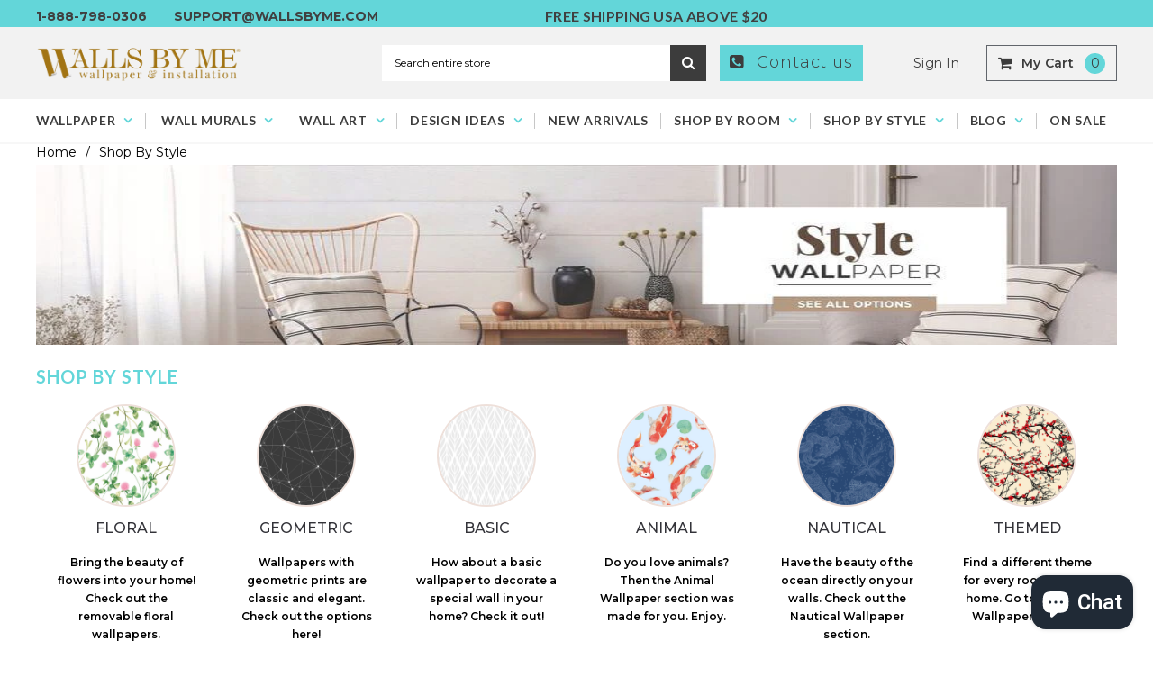

--- FILE ---
content_type: text/html; charset=utf-8
request_url: https://wallsbyme.com/collections/shop-by-style?page=14
body_size: 68113
content:
<!doctype html>
<!--[if IE 9]> <html class="ie9 no-js" lang="en"> <![endif]-->
<!--[if (gt IE 9)|!(IE)]><!--> <html class="no-js" lang="en"> <!--<![endif]-->
<head>
  <script type="text/worker" id="sweworker">
  onmessage = function (e) {
    postMessage(
      `window.SwiftOptimize=function(){let e,t=!1;const n=["mouseover","keydown","touchmove","touchstart","wheel"];let i=performance.getEntriesByType("navigation");const o={bubbles:!0,cancelable:!0};let a=[];function r(){window.SwiftObserver.disconnect(),i[0].loadEventEnd>0&&void 0!==document.removeEventListeners&&(document.removeEventListeners("DOMContentLoaded"),document.removeEventListeners("load")),n.forEach((function(e){console.log("deactivate SWE action >>",e),window.removeEventListener(e,r,{passive:!0})})),function(){let e=document.querySelectorAll('script[type="text/swescript"]:not([data-swift-pre-init])'),n=[];e.forEach((function(e){n.push((function(t){!function(e,t){var n=document.createElement("script");n.type="text/javascript",n.async=!1,n.id=e.id||"",Object.assign(n.dataset,e.dataset),e.src?(n.onload=t,n.onerror=t,n.src=e.src,a.push({type:"src",url:e.src})):(n.textContent=e.innerText,a.push({type:"context",context:e.innerText}));f(e),document.body.appendChild(n),e.src||t()}(e,t)}))})),s(n,t?l:c)}()}function s(e,t,n){e[n=n||0]?e[n]((function(){s(e,t,n+1)})):t&&t()}function c(){if(i[0].loadEventEnd<=0)return;d("DOMContentLoaded"),d("readystatechange"),d("load");const e=new UIEvent("resize",Object.assign({view:window,detail:!1},o));window.dispatchEvent(e),document.dispatchEvent(e)}function d(e,t){t=t||o;const n=new Event(e,t);window.dispatchEvent(n),document.dispatchEvent(n)}function l(){const e=new CustomEvent("swiftScriptPreInited",{detail:a});document.dispatchEvent(e)}function u(e){throw new URIError("The script"+e.target.src+" didn't load correctly.")}function p(e){const{url:t,content:n="",dataSet:i,id:o,isAsync:a=!1,isDefer:r=!1,isHeader:s=!1}=e;return new Promise(((e,c)=>{let d=document.createElement("script");d.type="text/javascript",a&&(d.async=!0),!a&&r&&(d.defer=r),o&&(d.id=o),i&&"object"==typeof i&&Object.assign(d.dataset,{...i,swiftPreInit:"preinited"}),t?d.src=t:d.textContent=n,d.dataset.swiftPreInit="preinited",d.onload=()=>e(!0),d.onerror=e=>{u(e),c(!0)},s?document.head.append(d):document.body.append(d),t||e(!0)}))}function f(e,t){t?(e.replaceWith(e.cloneNode(!0)),e.remove()):e.parentNode.removeChild(e)}return{getInstance:function(i){return e||(e=function(e){return t=!!e||!1,n.forEach((function(e){console.log("active SWE action >>",e),window.addEventListener(e,r,{passive:!0})})),n}(i)),e},helper:function(){console.table([["SwiftOptimize.getInstance(isUseCustomEvent)","isUseCustomEvent is option params, if not using createAndDispatchPageLoadEvents, just set params is 'true', if using custom event swiftScriptPreInited, document.addEventListener('swiftScriptPreInited', (e)=>console.log(e.detail)) to listen event"],["SwiftOptimize.dispatchEventManual('DOMContentLoaded')","Fired when the document has been completely loaded and parsed, without waiting for stylesheets, images, and subframes to finish loading."],["SwiftOptimize.dispatchEventManual('readystatechange')","The readystatechange event is fired when the readyState attribute of a document has changed. https://developer.mozilla.org/en-US/docs/Web/API/Document/readystatechange_event"],["SwiftOptimize.dispatchEventManual('load')","Fired when the whole page has loaded, including all dependent resources such as stylesheets images."],["SwiftOptimize.dispatchEventaLL()","dispatch events DOMContentLoaded, readystatechange, load"],["SwiftOptimize.loadScript(setup)","Load script manual with argrument setup is object {url, content = '', dataSet, id, isAsync = false, isDefer = false, isHeader = false} "],["SwiftOptimize.loadStyleUrl(url)","Load style from url, return promise"],["SwiftOptimize.preloadImage(url, hasPriority)","preload link image from url, hasPriority just option, set true if need priority high"],["SwiftOptimize.getTrackingDelay()","Tracking delay script"],["SwiftOptimize.removeNodeScript()","clear node Script to support load manual"],["SwiftOptimize.excuteSwiftPreInit()","excute all script have dataset swift"]]),console.log("More detail at https://developer.mozilla.org/en-US/docs/Web/API/Window#events")},dispatchEventManual:d,dispatchEventaLL:c,loadScript:p,loadStyleUrl:function(e){return new Promise(((t,n)=>{let i=document.createElement("link");i.href=e,i.rel="stylesheet",i.onload=()=>t(!0),i.onerror=e=>{u(e),n(!0)},document.head.append(i)}))},preloadImage:function(e,t){return new Promise((()=>{let n=document.createElement("link");n.href=e,n.rel="preload",t&&(n.fetchPriority="high"),n.as="image",n.onerror=e=>{u(e),rej(!0)},document.head.append(n)}))},getTrackingDelay:function(){return a},removeNodeScript:f,excuteSwiftPreInit:async function(){let e=[];return document.querySelectorAll('script[type="text/swescript"][data-swift-pre-init]:not([data-swift-pre-init="preinited"])').forEach((t=>{e.push(t)})),e.length?await async function(e){return await e.reduce((async function(e,t){let n=await e,i="";const o={...t.dataset},a=t.id;return i=t.src?"preinit is "+await p({url:t.src,dataSet:o,id:a,isDefer:!0})+", url >>> "+t.src:"preinit is "+await p({content:t.textContent,dataSet:o,id:a})+", content >>> "+t.textContent,f(t),n.push(i),n}),Promise.resolve([]))}(e):"not found script"}}}(),window.SwiftOptimize.getInstance();`
    );
  };
</script>
<script type="text/javascript">
  var swex = new Worker('data:text/javascript;base64,' + btoa(document.getElementById('sweworker').textContent));
  (swex.onmessage = function (t) {
    var e = document.createElement('script');
    (e.type = 'text/javascript'), (e.textContent = t.data), document.head.appendChild(e);
  }),
    swex.postMessage('init');
</script>
<script type="text/javascript" data-swe="1">
  (function(){
      function delayScriptByType(node, SwiftPreInit){
          node.type = 'text/swescript';
          if(SwiftPreInit) node.dataset.swiftPreInit = SwiftPreInit;
      }

    window.SwiftObserver = new MutationObserver((mutations) => {
           const tagAllow = ['IMG', 'IFRAME'];
           const scriptTypeAllow = ['application/ld+json', 'application/json'];
           mutations.forEach(({ addedNodes }) => {
                addedNodes.forEach((node) => {
                    const isScript =node.nodeType === 1 && node.tagName === 'SCRIPT',
                      isPreInited = isScript ? (!node.dataset.swiftPreInit || node.dataset.swiftPreInit !== 'preinited') : false ;
                    const mainRuleScript = isScript && !scriptTypeAllow.includes(node.type) && isPreInited;
                   if(!mainRuleScript && !tagAllow.includes(node.tagName) ) return;

                   if (mainRuleScript && node.className == 'analytics') delayScriptByType(node);
                   else if (node.innerHTML.includes('asyncLoad')) delayScriptByType(node);
                   else if (node.innerHTML.includes('hotjar')) delayScriptByType(node);
                   else if (node.innerHTML.includes('gtag')) delayScriptByType(node);
                   else if (node.innerHTML.includes('gtm')) delayScriptByType(node);
                   else if (node.src.includes('googlet')) delayScriptByType(node);
                   else if (node.innerHTML.includes('storefront/bars')) delayScriptByType(node);
                   else if (node.src.includes('storefront/bars')) delayScriptByType(node);
                   else if (node.innerHTML.includes('facebook.net')) delayScriptByType(node);
                   else if (node.src.includes('facebook.net')) delayScriptByType(node);

                    else if (node.innerHTML.includes('loox.io')) delayScriptByType(node);
                    else if (node.src.includes('loox.io')) delayScriptByType(node);
                   else if (node.innerHTML.includes('klaviyo')) delayScriptByType(node);
                   else if (node.src.includes('klaviyo')) delayScriptByType(node);
                   else if (node.innerHTML.includes('gstatic')) delayScriptByType(node);
                   else if (node.src.includes('gstatic')) delayScriptByType(node);
                  
                    else if (node.innerHTML.includes('codeblackbelt')) delayScriptByType(node);
                    else if (node.src.includes('codeblackbelt')) delayScriptByType(node);
                   else if (node.innerHTML.includes('instagram')) delayScriptByType(node);
                   else if (node.src.includes('instagram')) delayScriptByType(node);
          
                         else if (node.innerHTML.includes('shopifycloud')) delayScriptByType(node);
                         else if (node.innerHTML.includes('boomerang')) delayScriptByType(node);
                   else if (node.src.includes('boomerang')) delayScriptByType(node);
                   // else if (node.src.includes('shopifycloud')) delayScriptByType(node);
                   else if (node.tagName === 'IMG') {
                       node.loading = 'lazy';
                   }
               });
           });
       });
       const ua = navigator && navigator.userAgent.toString().toLowerCase();
       if (ua.indexOf("chrome") > -1) {
           SwiftObserver.observe(document.documentElement, {
               childList: true,
               subtree: true,
           });
       }
   })();
</script>

<!-- Meta Pixel Code -->
<script>
!function(f,b,e,v,n,t,s)
{if(f.fbq)return;n=f.fbq=function(){n.callMethod?
n.callMethod.apply(n,arguments):n.queue.push(arguments)};
if(!f._fbq)f._fbq=n;n.push=n;n.loaded=!0;n.version='2.0';
n.queue=[];t=b.createElement(e);t.async=!0;
t.src=v;s=b.getElementsByTagName(e)[0];
s.parentNode.insertBefore(t,s)}(window, document,'script',
'https://connect.facebook.net/en_US/fbevents.js');
fbq('init', '1122114451307451');
fbq('track', 'PageView');
</script>
<noscript><img height="1" width="1" style="display:none"
src="https://www.facebook.com/tr?id=1122114451307451&ev=PageView&noscript=1"
/></noscript>
<!-- End Meta Pixel Code -->

  
  
  
  


  <!-- AMPIFY-ME:START -->
  
  <!-- AMPIFY-ME:END -->


  
  <!-- Google Tag Manager -->
  <script>(function(w,d,s,l,i){w[l]=w[l]||[];w[l].push({'gtm.start': new Date().getTime(),event:'gtm.js'});var f=d.getElementsByTagName(s)[0], j=d.createElement(s),dl=l!='dataLayer'?'&l='+l:'';j.async=true;j.src= 'https://www.googletagmanager.com/gtm.js?id='+i+dl;f.parentNode.insertBefore(j,f);
                              })(window,document,'script','dataLayer','GTM-NZKJVSP');</script>

  <!-- End Google Tag Manager -->
  
  <meta name="p:domain_verify" content="e16fb8f297a6cad95eafb21682cae9e4"/>
  
  <meta charset="utf-8">
  <meta http-equiv="X-UA-Compatible" content="IE=edge,chrome=1">
  <meta name="viewport" content="width=device-width,initial-scale=1,maximum-scale=1.0, user-scalable=0">
  <meta name="theme-color" content="">
  <link rel="canonical" href="https://wallsbyme.com/collections/shop-by-style?page=14">
 
  <meta name="msvalidate.01" content="C95785C3ED6B9C724D1D54F1D8E47CB0" />
  <meta name="p:domain_verify" content="e16fb8f297a6cad95eafb21682cae9e4"/>
  
  
    <link rel="shortcut icon" href="//wallsbyme.com/cdn/shop/files/walls_by_me_marca_32x32.png?v=1614734938" type="image/png">
  

  
  
  
  <title>
    Removable Wall Walpapers | Many Styles | Walls By Me
    
    
      &ndash; Page 14
    
  </title>
  
  
  
  
  <meta name="description" content="Decorate your home in your favorite style! We have the best designs for your walls: neutral prints, solid colors, geometric shapes, textures and more!">
  
  

  <!-- Product meta ================================================== -->
  





<meta property="og:site_name" content="Walls By Me ">
<meta property="og:url" content="https://wallsbyme.com/collections/shop-by-style?page=14">
<meta property="og:title" content="Shop By Style">
<meta property="og:type" content="product.group">
<meta property="og:description" content="Decorate your home in your favorite style! We have the best designs for your walls: neutral prints, solid colors, geometric shapes, textures and more!">

<meta property="og:image" content="http://wallsbyme.com/cdn/shop/collections/a9db5e5cfe6ab638d78e40867d47ffe0_1200x1200.jpg?v=1665174519">
<meta property="og:image:secure_url" content="https://wallsbyme.com/cdn/shop/collections/a9db5e5cfe6ab638d78e40867d47ffe0_1200x1200.jpg?v=1665174519">


<meta name="twitter:card" content="summary_large_image">
<meta name="twitter:title" content="Shop By Style">
<meta name="twitter:description" content="Decorate your home in your favorite style! We have the best designs for your walls: neutral prints, solid colors, geometric shapes, textures and more!">

  <!-- /snippets/twitter-card.liquid -->







  
   <!-- fonts -->
  

<script type="text/javascript">
  WebFontConfig = {
    google: { families: [       
      
      	
      	
      	'Roboto:100,200,300,400,500,600,700,800,900'
      	
      
      	
      	
      	,'Montserrat:100,200,300,400,500,600,700,800,900'
      	
      
      	
      	
      	,'Roboto Condensed:100,200,300,400,500,600,700,800,900'
      	
      
      	
      	
      	,'Raleway:100,200,300,400,500,600,700,800,900'
      	
      
      	
      	
      	,'Tinos:100,200,300,400,500,600,700,800,900'
      	
      
      	
      	
      	,'Arial:100,200,300,400,500,600,700,800,900'
      	
      
      	
      	
      	,'Arimo:100,200,300,400,500,600,700,800,900'
      	
      
      	
      	
      	,'Poppins:100,200,300,400,500,600,700,800,900'
      	
      
      	
      	
      	,'Oswald:100,200,300,400,500,600,700,800,900'
      	
      
      
    ] }
  };
  (function() {
    var wf = document.createElement('script');
    wf.src = ('https:' == document.location.protocol ? 'https' : 'http') +
      '://ajax.googleapis.com/ajax/libs/webfont/1/webfont.js';
    wf.type = 'text/javascript';
    wf.async = 'true';
    var s = document.getElementsByTagName('script')[0];
    s.parentNode.insertBefore(wf, s);
  })(); 
</script>
  
  <!-- Styles -->
  <link href="//wallsbyme.com/cdn/shop/t/91/assets/bootstrap.min.css?v=137370887646149288841729875480" rel="stylesheet" type="text/css" media="all" />
<!-- Theme base and media queries -->

<link href="//wallsbyme.com/cdn/shop/t/91/assets/component.css?v=14563422295880777481729875497" rel="stylesheet" type="text/css" media="all" />
<link href="//wallsbyme.com/cdn/shop/t/91/assets/theme-styles.css?v=181643440626309805011733784262" rel="stylesheet" type="text/css" media="all" />
<link href="//wallsbyme.com/cdn/shop/t/91/assets/theme-styles-responsive.css?v=93404097482553884931733784262" rel="stylesheet" type="text/css" media="all" />


<style>
.lang-block .selectize-control div[data-value~="1"] {background: url(//wallsbyme.com/cdn/shop/t/91/assets/i-lang-1.png?v=170596593875287525321729875506) no-repeat;}        
.lang-block .selectize-control div[data-value~="2"] {background: url(//wallsbyme.com/cdn/shop/t/91/assets/i-lang-2.png?v=5513001617867467761729875506) no-repeat;}        
</style>
  
  <!-- Scripts -->
  <script src="//ajax.googleapis.com/ajax/libs/jquery/1.11.0/jquery.min.js" type="text/javascript"></script>

<link rel="stylesheet" type="text/css" href="//cdn.jsdelivr.net/jquery.slick/1.6.0/slick.css"/>
<script type="text/javascript" src="//cdn.jsdelivr.net/jquery.slick/1.6.0/slick.min.js"></script>
	
<script>
  window.ajax_cart = true;
  window.money_format = "${{amount}} USD";
  window.shop_currency = "USD";
  window.show_multiple_currencies = false;
  window.loading_url = "//wallsbyme.com/cdn/shop/t/91/assets/loading.gif?v=50837312686733260831729875527"; 
  window.product_image_resize = true;
  window.file_url = "//wallsbyme.com/cdn/shop/files/?v=59511";
  window.asset_url = "//wallsbyme.com/cdn/shop/t/91/assets/soldout.png?v=171955368062990166251729875549";
  window.image_swap ="true";
  window.images_size = {
    is_crop: false,
    ratio_width : 1,
    ratio_height : 1.35,
  };
  window.inventory_text = {
    in_stock: "In stock",
    many_in_stock: "Many in stock",
    out_of_stock: "Out of stock",
    add_to_cart: "Add to Cart",
    sold_out: "Sold Out",
    unavailable: "Unavailable",
    sale: "Sale",
  };
  window.side_bar = {
    show_sidebar: "Show Sidebar",
    hide_sidebar: "Hide Sidebar"
  };
          
  window.multi_lang = false;
 
</script>



  <!-- Header hook for plugins ================================================== -->
  <script>window.performance && window.performance.mark && window.performance.mark('shopify.content_for_header.start');</script><meta id="shopify-digital-wallet" name="shopify-digital-wallet" content="/5469437986/digital_wallets/dialog">
<meta name="shopify-checkout-api-token" content="f99c9198d9feb01cb178b02a43ac3b7e">
<meta id="in-context-paypal-metadata" data-shop-id="5469437986" data-venmo-supported="false" data-environment="production" data-locale="en_US" data-paypal-v4="true" data-currency="USD">
<link rel="alternate" type="application/atom+xml" title="Feed" href="/collections/shop-by-style.atom" />
<link rel="prev" href="/collections/shop-by-style?page=13">
<link rel="next" href="/collections/shop-by-style?page=15">
<link rel="alternate" type="application/json+oembed" href="https://wallsbyme.com/collections/shop-by-style.oembed?page=14">
<script async="async" src="/checkouts/internal/preloads.js?locale=en-US"></script>
<link rel="preconnect" href="https://shop.app" crossorigin="anonymous">
<script async="async" src="https://shop.app/checkouts/internal/preloads.js?locale=en-US&shop_id=5469437986" crossorigin="anonymous"></script>
<script id="apple-pay-shop-capabilities" type="application/json">{"shopId":5469437986,"countryCode":"US","currencyCode":"USD","merchantCapabilities":["supports3DS"],"merchantId":"gid:\/\/shopify\/Shop\/5469437986","merchantName":"Walls By Me ","requiredBillingContactFields":["postalAddress","email","phone"],"requiredShippingContactFields":["postalAddress","email","phone"],"shippingType":"shipping","supportedNetworks":["visa","masterCard","amex","discover","elo","jcb"],"total":{"type":"pending","label":"Walls By Me ","amount":"1.00"},"shopifyPaymentsEnabled":true,"supportsSubscriptions":true}</script>
<script id="shopify-features" type="application/json">{"accessToken":"f99c9198d9feb01cb178b02a43ac3b7e","betas":["rich-media-storefront-analytics"],"domain":"wallsbyme.com","predictiveSearch":true,"shopId":5469437986,"locale":"en"}</script>
<script>var Shopify = Shopify || {};
Shopify.shop = "walls-by-me.myshopify.com";
Shopify.locale = "en";
Shopify.currency = {"active":"USD","rate":"1.0"};
Shopify.country = "US";
Shopify.theme = {"name":"Apollo","id":172807291201,"schema_name":null,"schema_version":null,"theme_store_id":null,"role":"main"};
Shopify.theme.handle = "null";
Shopify.theme.style = {"id":null,"handle":null};
Shopify.cdnHost = "wallsbyme.com/cdn";
Shopify.routes = Shopify.routes || {};
Shopify.routes.root = "/";</script>
<script type="module">!function(o){(o.Shopify=o.Shopify||{}).modules=!0}(window);</script>
<script>!function(o){function n(){var o=[];function n(){o.push(Array.prototype.slice.apply(arguments))}return n.q=o,n}var t=o.Shopify=o.Shopify||{};t.loadFeatures=n(),t.autoloadFeatures=n()}(window);</script>
<script>
  window.ShopifyPay = window.ShopifyPay || {};
  window.ShopifyPay.apiHost = "shop.app\/pay";
  window.ShopifyPay.redirectState = null;
</script>
<script id="shop-js-analytics" type="application/json">{"pageType":"collection"}</script>
<script defer="defer" async type="module" src="//wallsbyme.com/cdn/shopifycloud/shop-js/modules/v2/client.init-shop-cart-sync_BdyHc3Nr.en.esm.js"></script>
<script defer="defer" async type="module" src="//wallsbyme.com/cdn/shopifycloud/shop-js/modules/v2/chunk.common_Daul8nwZ.esm.js"></script>
<script type="module">
  await import("//wallsbyme.com/cdn/shopifycloud/shop-js/modules/v2/client.init-shop-cart-sync_BdyHc3Nr.en.esm.js");
await import("//wallsbyme.com/cdn/shopifycloud/shop-js/modules/v2/chunk.common_Daul8nwZ.esm.js");

  window.Shopify.SignInWithShop?.initShopCartSync?.({"fedCMEnabled":true,"windoidEnabled":true});

</script>
<script>
  window.Shopify = window.Shopify || {};
  if (!window.Shopify.featureAssets) window.Shopify.featureAssets = {};
  window.Shopify.featureAssets['shop-js'] = {"shop-cart-sync":["modules/v2/client.shop-cart-sync_QYOiDySF.en.esm.js","modules/v2/chunk.common_Daul8nwZ.esm.js"],"init-fed-cm":["modules/v2/client.init-fed-cm_DchLp9rc.en.esm.js","modules/v2/chunk.common_Daul8nwZ.esm.js"],"shop-button":["modules/v2/client.shop-button_OV7bAJc5.en.esm.js","modules/v2/chunk.common_Daul8nwZ.esm.js"],"init-windoid":["modules/v2/client.init-windoid_DwxFKQ8e.en.esm.js","modules/v2/chunk.common_Daul8nwZ.esm.js"],"shop-cash-offers":["modules/v2/client.shop-cash-offers_DWtL6Bq3.en.esm.js","modules/v2/chunk.common_Daul8nwZ.esm.js","modules/v2/chunk.modal_CQq8HTM6.esm.js"],"shop-toast-manager":["modules/v2/client.shop-toast-manager_CX9r1SjA.en.esm.js","modules/v2/chunk.common_Daul8nwZ.esm.js"],"init-shop-email-lookup-coordinator":["modules/v2/client.init-shop-email-lookup-coordinator_UhKnw74l.en.esm.js","modules/v2/chunk.common_Daul8nwZ.esm.js"],"pay-button":["modules/v2/client.pay-button_DzxNnLDY.en.esm.js","modules/v2/chunk.common_Daul8nwZ.esm.js"],"avatar":["modules/v2/client.avatar_BTnouDA3.en.esm.js"],"init-shop-cart-sync":["modules/v2/client.init-shop-cart-sync_BdyHc3Nr.en.esm.js","modules/v2/chunk.common_Daul8nwZ.esm.js"],"shop-login-button":["modules/v2/client.shop-login-button_D8B466_1.en.esm.js","modules/v2/chunk.common_Daul8nwZ.esm.js","modules/v2/chunk.modal_CQq8HTM6.esm.js"],"init-customer-accounts-sign-up":["modules/v2/client.init-customer-accounts-sign-up_C8fpPm4i.en.esm.js","modules/v2/client.shop-login-button_D8B466_1.en.esm.js","modules/v2/chunk.common_Daul8nwZ.esm.js","modules/v2/chunk.modal_CQq8HTM6.esm.js"],"init-shop-for-new-customer-accounts":["modules/v2/client.init-shop-for-new-customer-accounts_CVTO0Ztu.en.esm.js","modules/v2/client.shop-login-button_D8B466_1.en.esm.js","modules/v2/chunk.common_Daul8nwZ.esm.js","modules/v2/chunk.modal_CQq8HTM6.esm.js"],"init-customer-accounts":["modules/v2/client.init-customer-accounts_dRgKMfrE.en.esm.js","modules/v2/client.shop-login-button_D8B466_1.en.esm.js","modules/v2/chunk.common_Daul8nwZ.esm.js","modules/v2/chunk.modal_CQq8HTM6.esm.js"],"shop-follow-button":["modules/v2/client.shop-follow-button_CkZpjEct.en.esm.js","modules/v2/chunk.common_Daul8nwZ.esm.js","modules/v2/chunk.modal_CQq8HTM6.esm.js"],"lead-capture":["modules/v2/client.lead-capture_BntHBhfp.en.esm.js","modules/v2/chunk.common_Daul8nwZ.esm.js","modules/v2/chunk.modal_CQq8HTM6.esm.js"],"checkout-modal":["modules/v2/client.checkout-modal_CfxcYbTm.en.esm.js","modules/v2/chunk.common_Daul8nwZ.esm.js","modules/v2/chunk.modal_CQq8HTM6.esm.js"],"shop-login":["modules/v2/client.shop-login_Da4GZ2H6.en.esm.js","modules/v2/chunk.common_Daul8nwZ.esm.js","modules/v2/chunk.modal_CQq8HTM6.esm.js"],"payment-terms":["modules/v2/client.payment-terms_MV4M3zvL.en.esm.js","modules/v2/chunk.common_Daul8nwZ.esm.js","modules/v2/chunk.modal_CQq8HTM6.esm.js"]};
</script>
<script>(function() {
  var isLoaded = false;
  function asyncLoad() {
    if (isLoaded) return;
    isLoaded = true;
    var urls = ["https:\/\/api.omegatheme.com\/related-videos\/related-videos.js?shop=walls-by-me.myshopify.com","https:\/\/loox.io\/widget\/Vk-tmOvHfK\/loox.1597798664800.js?shop=walls-by-me.myshopify.com","\/\/cdn.shopify.com\/s\/files\/1\/0257\/0108\/9360\/t\/85\/assets\/usf-license.js?shop=walls-by-me.myshopify.com","https:\/\/swymv3starter-01.azureedge.net\/code\/swym-shopify.js?shop=walls-by-me.myshopify.com","https:\/\/cdn.nfcube.com\/instafeed-9cee2f752aa73253d0305c2c6d9d6110.js?shop=walls-by-me.myshopify.com","https:\/\/cdnbspa.spicegems.com\/js\/serve\/shop\/walls-by-me.myshopify.com\/index_a6549915e377b3e47ed395a5acdef6363c6949f9.js?v=infytonow814\u0026shop=walls-by-me.myshopify.com"];
    for (var i = 0; i < urls.length; i++) {
      var s = document.createElement('script');
      s.type = 'text/javascript';
      s.async = true;
      s.src = urls[i];
      var x = document.getElementsByTagName('script')[0];
      x.parentNode.insertBefore(s, x);
    }
  };
  if(window.attachEvent) {
    window.attachEvent('onload', asyncLoad);
  } else {
    window.addEventListener('load', asyncLoad, false);
  }
})();</script>
<script id="__st">var __st={"a":5469437986,"offset":-18000,"reqid":"8af85c7f-7614-4893-a55f-e4e6ccd9fe42-1769014678","pageurl":"wallsbyme.com\/collections\/shop-by-style?page=14","u":"99e88ff250af","p":"collection","rtyp":"collection","rid":139124047906};</script>
<script>window.ShopifyPaypalV4VisibilityTracking = true;</script>
<script id="captcha-bootstrap">!function(){'use strict';const t='contact',e='account',n='new_comment',o=[[t,t],['blogs',n],['comments',n],[t,'customer']],c=[[e,'customer_login'],[e,'guest_login'],[e,'recover_customer_password'],[e,'create_customer']],r=t=>t.map((([t,e])=>`form[action*='/${t}']:not([data-nocaptcha='true']) input[name='form_type'][value='${e}']`)).join(','),a=t=>()=>t?[...document.querySelectorAll(t)].map((t=>t.form)):[];function s(){const t=[...o],e=r(t);return a(e)}const i='password',u='form_key',d=['recaptcha-v3-token','g-recaptcha-response','h-captcha-response',i],f=()=>{try{return window.sessionStorage}catch{return}},m='__shopify_v',_=t=>t.elements[u];function p(t,e,n=!1){try{const o=window.sessionStorage,c=JSON.parse(o.getItem(e)),{data:r}=function(t){const{data:e,action:n}=t;return t[m]||n?{data:e,action:n}:{data:t,action:n}}(c);for(const[e,n]of Object.entries(r))t.elements[e]&&(t.elements[e].value=n);n&&o.removeItem(e)}catch(o){console.error('form repopulation failed',{error:o})}}const l='form_type',E='cptcha';function T(t){t.dataset[E]=!0}const w=window,h=w.document,L='Shopify',v='ce_forms',y='captcha';let A=!1;((t,e)=>{const n=(g='f06e6c50-85a8-45c8-87d0-21a2b65856fe',I='https://cdn.shopify.com/shopifycloud/storefront-forms-hcaptcha/ce_storefront_forms_captcha_hcaptcha.v1.5.2.iife.js',D={infoText:'Protected by hCaptcha',privacyText:'Privacy',termsText:'Terms'},(t,e,n)=>{const o=w[L][v],c=o.bindForm;if(c)return c(t,g,e,D).then(n);var r;o.q.push([[t,g,e,D],n]),r=I,A||(h.body.append(Object.assign(h.createElement('script'),{id:'captcha-provider',async:!0,src:r})),A=!0)});var g,I,D;w[L]=w[L]||{},w[L][v]=w[L][v]||{},w[L][v].q=[],w[L][y]=w[L][y]||{},w[L][y].protect=function(t,e){n(t,void 0,e),T(t)},Object.freeze(w[L][y]),function(t,e,n,w,h,L){const[v,y,A,g]=function(t,e,n){const i=e?o:[],u=t?c:[],d=[...i,...u],f=r(d),m=r(i),_=r(d.filter((([t,e])=>n.includes(e))));return[a(f),a(m),a(_),s()]}(w,h,L),I=t=>{const e=t.target;return e instanceof HTMLFormElement?e:e&&e.form},D=t=>v().includes(t);t.addEventListener('submit',(t=>{const e=I(t);if(!e)return;const n=D(e)&&!e.dataset.hcaptchaBound&&!e.dataset.recaptchaBound,o=_(e),c=g().includes(e)&&(!o||!o.value);(n||c)&&t.preventDefault(),c&&!n&&(function(t){try{if(!f())return;!function(t){const e=f();if(!e)return;const n=_(t);if(!n)return;const o=n.value;o&&e.removeItem(o)}(t);const e=Array.from(Array(32),(()=>Math.random().toString(36)[2])).join('');!function(t,e){_(t)||t.append(Object.assign(document.createElement('input'),{type:'hidden',name:u})),t.elements[u].value=e}(t,e),function(t,e){const n=f();if(!n)return;const o=[...t.querySelectorAll(`input[type='${i}']`)].map((({name:t})=>t)),c=[...d,...o],r={};for(const[a,s]of new FormData(t).entries())c.includes(a)||(r[a]=s);n.setItem(e,JSON.stringify({[m]:1,action:t.action,data:r}))}(t,e)}catch(e){console.error('failed to persist form',e)}}(e),e.submit())}));const S=(t,e)=>{t&&!t.dataset[E]&&(n(t,e.some((e=>e===t))),T(t))};for(const o of['focusin','change'])t.addEventListener(o,(t=>{const e=I(t);D(e)&&S(e,y())}));const B=e.get('form_key'),M=e.get(l),P=B&&M;t.addEventListener('DOMContentLoaded',(()=>{const t=y();if(P)for(const e of t)e.elements[l].value===M&&p(e,B);[...new Set([...A(),...v().filter((t=>'true'===t.dataset.shopifyCaptcha))])].forEach((e=>S(e,t)))}))}(h,new URLSearchParams(w.location.search),n,t,e,['guest_login'])})(!0,!0)}();</script>
<script integrity="sha256-4kQ18oKyAcykRKYeNunJcIwy7WH5gtpwJnB7kiuLZ1E=" data-source-attribution="shopify.loadfeatures" defer="defer" src="//wallsbyme.com/cdn/shopifycloud/storefront/assets/storefront/load_feature-a0a9edcb.js" crossorigin="anonymous"></script>
<script crossorigin="anonymous" defer="defer" src="//wallsbyme.com/cdn/shopifycloud/storefront/assets/shopify_pay/storefront-65b4c6d7.js?v=20250812"></script>
<script data-source-attribution="shopify.dynamic_checkout.dynamic.init">var Shopify=Shopify||{};Shopify.PaymentButton=Shopify.PaymentButton||{isStorefrontPortableWallets:!0,init:function(){window.Shopify.PaymentButton.init=function(){};var t=document.createElement("script");t.src="https://wallsbyme.com/cdn/shopifycloud/portable-wallets/latest/portable-wallets.en.js",t.type="module",document.head.appendChild(t)}};
</script>
<script data-source-attribution="shopify.dynamic_checkout.buyer_consent">
  function portableWalletsHideBuyerConsent(e){var t=document.getElementById("shopify-buyer-consent"),n=document.getElementById("shopify-subscription-policy-button");t&&n&&(t.classList.add("hidden"),t.setAttribute("aria-hidden","true"),n.removeEventListener("click",e))}function portableWalletsShowBuyerConsent(e){var t=document.getElementById("shopify-buyer-consent"),n=document.getElementById("shopify-subscription-policy-button");t&&n&&(t.classList.remove("hidden"),t.removeAttribute("aria-hidden"),n.addEventListener("click",e))}window.Shopify?.PaymentButton&&(window.Shopify.PaymentButton.hideBuyerConsent=portableWalletsHideBuyerConsent,window.Shopify.PaymentButton.showBuyerConsent=portableWalletsShowBuyerConsent);
</script>
<script data-source-attribution="shopify.dynamic_checkout.cart.bootstrap">document.addEventListener("DOMContentLoaded",(function(){function t(){return document.querySelector("shopify-accelerated-checkout-cart, shopify-accelerated-checkout")}if(t())Shopify.PaymentButton.init();else{new MutationObserver((function(e,n){t()&&(Shopify.PaymentButton.init(),n.disconnect())})).observe(document.body,{childList:!0,subtree:!0})}}));
</script>
<link id="shopify-accelerated-checkout-styles" rel="stylesheet" media="screen" href="https://wallsbyme.com/cdn/shopifycloud/portable-wallets/latest/accelerated-checkout-backwards-compat.css" crossorigin="anonymous">
<style id="shopify-accelerated-checkout-cart">
        #shopify-buyer-consent {
  margin-top: 1em;
  display: inline-block;
  width: 100%;
}

#shopify-buyer-consent.hidden {
  display: none;
}

#shopify-subscription-policy-button {
  background: none;
  border: none;
  padding: 0;
  text-decoration: underline;
  font-size: inherit;
  cursor: pointer;
}

#shopify-subscription-policy-button::before {
  box-shadow: none;
}

      </style>

<script>window.performance && window.performance.mark && window.performance.mark('shopify.content_for_header.end');</script>

  <!-- OrderLogic checkout restrictions ========================================= -->
  <script>
DEBUG_KEY = "__olDebug";

if (typeof olCreateCookie == 'undefined') {
    var olCreateCookie = function (name, value, days) {
        if (days) {
            var date = new Date();
            date.setTime(date.getTime() + (days * 24 * 60 * 60 * 1000));
            var expires = "; expires=" + date.toGMTString();
        }
        else var expires = "";
        document.cookie = name + "=" + JSON.stringify(value) + expires + "; path=/";
    };
}

if (typeof olReadCookie == 'undefined') {
    var olReadCookie = function (name) {
        var nameEQ = name + "=";
        var ca = document.cookie.split(';');
        // the cookie is being created, there is a problem with the following logic matching the name
        for (var i = 0; i < ca.length; i++) {
            var c = ca[i];
            while (c.charAt(0) == ' ') c = c.substring(1, c.length);
            if (c.indexOf(nameEQ) == 0) return JSON.parse(c.substring(nameEQ.length, c.length));
        }
        return;
    };
}

if (typeof getOlCacheBuster == 'undefined') {
    var getOlCacheBuster = function() {
        if ( typeof getOlCacheBuster.olCacheBuster == 'undefined') {
            scriptsArray = Array.prototype.slice.call(document.getElementsByTagName("script"));
            scriptsArray = scriptsArray.concat(Array.prototype.slice.call(document.getElementsByTagName("noscript")));
            for (var i=0; i<scriptsArray.length; i++) {
                cacheBusterArray = scriptsArray[i].innerHTML.match(/orderlogicapp.com\\\/embedded_js\\\/production_base.js\?(\d+)/);
                if (cacheBusterArray == null) {
                    cacheBusterString = scriptsArray[i].getAttribute('src');
                    if (cacheBusterString != null) {
                        cacheBusterArray = cacheBusterString.match(/orderlogicapp.com\/embedded_js\/production_base.js\?(\d+)/);
                    }
                }
                if (cacheBusterArray != null) {
                    getOlCacheBuster.olCacheBuster = cacheBusterArray[1];
                    break;
                }
            }
        }
        return getOlCacheBuster.olCacheBuster;
    }
}

if (typeof ol_hostname == 'undefined') {
    var ol_hostname = 'www.orderlogicapp.com';
    var ol_debug = olReadCookie(DEBUG_KEY);
    if (window.location.search.replace("?", "").substring(0, 7) == 'olDebug') {
        ol_debug = window.location.search.replace("?olDebug=", "");
        if (ol_debug == 'false') ol_debug = false;
        olCreateCookie(DEBUG_KEY, ol_debug, null);
    }
}

var ol_cachebuster = getOlCacheBuster();
if (( typeof ol_cachebuster != 'undefined') || (ol_debug)) {
    if (typeof ol_script == 'undefined') {
        var ol_script = document.createElement('script');
        ol_script.type = 'text/javascript';
        ol_script.async = true;
        ol_script.src = "https://" + (ol_debug ? 'dev.orderlogicapp.com' : ol_hostname) + "/embedded_js/store.js?" + ol_cachebuster;
        document.head.appendChild(ol_script);
    }
}



olProductData = { 
}
</script>
  
  
  <meta name="robots" content="index,follow" />  
  
  <!-- Global site tag (gtag.js) - Google Ads: 816172854 --> 
  
  <script async src="https://www.googletagmanager.com/gtag/js?id=AW-816172854"></script>
  <script>
    window.dataLayer = window.dataLayer || [];
    function gtag(){dataLayer.push(arguments);}
    gtag('js', new Date());

    gtag('config', 'AW-816172854');
  </script>
  <script>
    gtag('event', 'page_view', {
      'send_to': 'AW-816172854',
      'ecomm_pagetype': 'category',
      
      
    });
  </script>
  

  <!--[if lt IE 9]>
  <script src="//html5shiv.googlecode.com/svn/trunk/html5.js" type="text/javascript"></script>
  <![endif]-->

  
  

  <link href="https://fonts.googleapis.com/css?family=Lato:400,700" rel="stylesheet">
  <script src="//wallsbyme.com/cdn/shop/t/91/assets/jquery.fancybox.pack.js?v=15956174775399130241729875517" type="text/javascript"></script>
 

<script>window.__pagefly_analytics_settings__={"acceptTracking":false};</script>
 
	<script>var loox_global_hash = '1765196304857';</script><script>var loox_pop_active = true;var loox_pop_display = {"home_page":true,"product_page":true,"cart_page":true,"other_pages":true};</script><script>var loox_floating_widget = {"active":true,"rtl":false,"position":"right","button_text":"Reviews","button_bg_color":"333333","button_text_color":"FFFFFF","display_on_home_page":true,"display_on_product_page":true,"display_on_cart_page":true,"display_on_other_pages":true,"hide_on_mobile":true,"orientation":"default"};
</script><style>.loox-reviews-default { max-width: 1200px; margin: 0 auto; }.loox-rating .loox-icon { color:#f0dd0e; }
:root { --lxs-rating-icon-color: #f0dd0e; }</style>



<!---------------------------Organization Schema  ---------------->

<!--- Lazy Load Library --->
<script src="//wallsbyme.com/cdn/shop/t/91/assets/lazysizes.js?v=97988642158537476621729875524" type="text/javascript"></script>

 

 
<script>
    
    
    
    
    
    var gsf_conversion_data = {page_type : 'category', event : 'view_item_list', data : {product_data : [{variant_id : 45378400682305, product_id : 8380002074945, name : "Wallpaper Sample for Kids Animal Theme Designer Selection 002", price : "21.98", currency : "USD", sku : "NAU-145164401, ANI-320204962, ANI-148459279", brand : "Walls By Me", variant : "3 Samples ( 12in x 24in)", category : "Peel and Stick Removable Wallpaper", quantity : "500" }, {variant_id : 45378399961409, product_id : 8380001485121, name : "Wallpaper Sample for Bedroom Themed Theme Designer Selection 002", price : "21.98", currency : "USD", sku : "GEO-81297654, GEO-12107007, ANI-25977507", brand : "Walls By Me", variant : "3 Samples ( 12in x 24in)", category : "Peel and Stick Removable Wallpaper", quantity : "500" }, {variant_id : 45378399633729, product_id : 8380001190209, name : "Wallpaper Sample for Bedroom Geometric Theme Designer Selection 002", price : "21.98", currency : "USD", sku : "BAS-4820731, SAP-76933189, TEE-66267351", brand : "Walls By Me", variant : "3 Samples ( 12in x 24in)", category : "Peel and Stick Removable Wallpaper", quantity : "499" }, {variant_id : 45378399404353, product_id : 8380001124673, name : "Wallpaper Sample for Bedroom Floral Theme Designer Selection 002", price : "21.98", currency : "USD", sku : "FLO-13193535, FLO-52487593, ANI-198517290", brand : "Walls By Me", variant : "3 Samples ( 12in x 24in)", category : "Peel and Stick Removable Wallpaper", quantity : "498" }], total_price :"87.92", shop_currency : "USD", collection_id : "139124047906", collection_name : "Shop By Style" }};
    
</script>
<link href="//wallsbyme.com/cdn/shop/t/91/assets/custom-fields.css?v=92514896015851490741729875498" rel="stylesheet" type="text/css" media="all" />
<script src="//wallsbyme.com/cdn/shop/t/91/assets/custom-fields-widgets.js?v=139276942021613749621729875498" defer="defer"></script>


<!-- BEGIN app block: shopify://apps/powerful-form-builder/blocks/app-embed/e4bcb1eb-35b2-42e6-bc37-bfe0e1542c9d --><script type="text/javascript" hs-ignore data-cookieconsent="ignore">
  var Globo = Globo || {};
  var globoFormbuilderRecaptchaInit = function(){};
  var globoFormbuilderHcaptchaInit = function(){};
  window.Globo.FormBuilder = window.Globo.FormBuilder || {};
  window.Globo.FormBuilder.shop = {"configuration":{"money_format":"${{amount}}"},"pricing":{"features":{"bulkOrderForm":true,"cartForm":true,"fileUpload":250,"removeCopyright":true,"restrictedEmailDomains":true}},"settings":{"copyright":"Powered by <a href=\"https://globosoftware.net\" target=\"_blank\">Globo</a> <a href=\"https://apps.shopify.com/form-builder-contact-form\" target=\"_blank\">Contact Form</a>","hideWaterMark":false,"reCaptcha":{"recaptchaType":"v2","siteKey":false,"languageCode":"en"},"hCaptcha":{"siteKey":false},"scrollTop":false,"customCssCode":"","customCssEnabled":false,"additionalColumns":[]},"encryption_form_id":1,"url":"https://app.powerfulform.com/","CDN_URL":"https://dxo9oalx9qc1s.cloudfront.net"};

  if(window.Globo.FormBuilder.shop.settings.customCssEnabled && window.Globo.FormBuilder.shop.settings.customCssCode){
    const customStyle = document.createElement('style');
    customStyle.type = 'text/css';
    customStyle.innerHTML = window.Globo.FormBuilder.shop.settings.customCssCode;
    document.head.appendChild(customStyle);
  }

  window.Globo.FormBuilder.forms = [];
    
      
      
      
      window.Globo.FormBuilder.forms[13078] = {"13078":{"elements":[{"id":"group-1","type":"group","label":"Page 1","description":"","elements":[{"id":"name-1","type":"name","label":"First Name","placeholder":"","description":"","limitCharacters":false,"characters":100,"hideLabel":false,"keepPositionLabel":false,"columnWidth":50,"required":true},{"id":"name-2","type":"name","label":"Last Name","placeholder":"","description":"","limitCharacters":false,"characters":100,"hideLabel":false,"keepPositionLabel":false,"columnWidth":50,"required":true,"conditionalField":false},{"id":"email-1","type":"email","label":"Email","placeholder":"","description":"","limitCharacters":false,"characters":100,"hideLabel":false,"keepPositionLabel":false,"columnWidth":50,"required":true,"conditionalField":false},{"id":"text-6","type":"text","label":{"en":"Title"},"placeholder":"","description":"","limitCharacters":false,"characters":100,"hideLabel":false,"keepPositionLabel":false,"columnWidth":50,"displayType":"show","displayDisjunctive":false,"conditionalField":false,"required":true},{"id":"text-1","type":"text","label":{"en":"Business Name "},"placeholder":"","description":"","limitCharacters":false,"characters":100,"hideLabel":false,"keepPositionLabel":false,"columnWidth":100,"displayType":"show","displayDisjunctive":false,"conditionalField":false,"required":true},{"id":"text-2","type":"text","label":{"en":"Business Address"},"placeholder":"","description":"","limitCharacters":false,"characters":100,"hideLabel":false,"keepPositionLabel":false,"columnWidth":100,"required":true,"conditionalField":false},{"id":"text-3","type":"text","label":"City","placeholder":"","description":"","limitCharacters":false,"characters":100,"hideLabel":false,"keepPositionLabel":false,"columnWidth":50,"required":true,"conditionalField":false},{"id":"text-8","type":"text","label":{"en":"State"},"placeholder":"","description":"","limitCharacters":false,"characters":100,"hideLabel":false,"keepPositionLabel":false,"columnWidth":50,"displayType":"show","displayDisjunctive":false,"conditionalField":false},{"id":"country-1","type":"country","label":"Country","placeholder":"Please select","options":"Afghanistan\nAland Islands\nAlbania\nAlgeria\nAndorra\nAngola\nAnguilla\nAntigua And Barbuda\nArgentina\nArmenia\nAruba\nAustralia\nAustria\nAzerbaijan\nBahamas\nBahrain\nBangladesh\nBarbados\nBelarus\nBelgium\nBelize\nBenin\nBermuda\nBhutan\nBolivia\nBosnia And Herzegovina\nBotswana\nBouvet Island\nBrazil\nBritish Indian Ocean Territory\nVirgin Islands, British\nBrunei\nBulgaria\nBurkina Faso\nBurundi\nCambodia\nRepublic of Cameroon\nCanada\nCape Verde\nCaribbean Netherlands\nCayman Islands\nCentral African Republic\nChad\nChile\nChina\nChristmas Island\nCocos (Keeling) Islands\nColombia\nComoros\nCongo\nCongo, The Democratic Republic Of The\nCook Islands\nCosta Rica\nCroatia\nCuba\nCuraçao\nCyprus\nCzech Republic\nCôte d'Ivoire\nDenmark\nDjibouti\nDominica\nDominican Republic\nEcuador\nEgypt\nEl Salvador\nEquatorial Guinea\nEritrea\nEstonia\nEswatini\nEthiopia\nFalkland Islands (Malvinas)\nFaroe Islands\nFiji\nFinland\nFrance\nFrench Guiana\nFrench Polynesia\nFrench Southern Territories\nGabon\nGambia\nGeorgia\nGermany\nGhana\nGibraltar\nGreece\nGreenland\nGrenada\nGuadeloupe\nGuatemala\nGuernsey\nGuinea\nGuinea Bissau\nGuyana\nHaiti\nHeard Island And Mcdonald Islands\nHonduras\nHong Kong\nHungary\nIceland\nIndia\nIndonesia\nIran, Islamic Republic Of\nIraq\nIreland\nIsle Of Man\nIsrael\nItaly\nJamaica\nJapan\nJersey\nJordan\nKazakhstan\nKenya\nKiribati\nKosovo\nKuwait\nKyrgyzstan\nLao People's Democratic Republic\nLatvia\nLebanon\nLesotho\nLiberia\nLibyan Arab Jamahiriya\nLiechtenstein\nLithuania\nLuxembourg\nMacao\nMadagascar\nMalawi\nMalaysia\nMaldives\nMali\nMalta\nMartinique\nMauritania\nMauritius\nMayotte\nMexico\nMoldova, Republic of\nMonaco\nMongolia\nMontenegro\nMontserrat\nMorocco\nMozambique\nMyanmar\nNamibia\nNauru\nNepal\nNetherlands\nNetherlands Antilles\nNew Caledonia\nNew Zealand\nNicaragua\nNiger\nNigeria\nNiue\nNorfolk Island\nKorea, Democratic People's Republic Of\nNorth Macedonia\nNorway\nOman\nPakistan\nPalestinian Territory, Occupied\nPanama\nPapua New Guinea\nParaguay\nPeru\nPhilippines\nPitcairn\nPoland\nPortugal\nQatar\nReunion\nRomania\nRussia\nRwanda\nSamoa\nSan Marino\nSao Tome And Principe\nSaudi Arabia\nSenegal\nSerbia\nSeychelles\nSierra Leone\nSingapore\nSint Maarten\nSlovakia\nSlovenia\nSolomon Islands\nSomalia\nSouth Africa\nSouth Georgia And The South Sandwich Islands\nSouth Korea\nSouth Sudan\nSpain\nSri Lanka\nSaint Barthélemy\nSaint Helena\nSaint Kitts And Nevis\nSaint Lucia\nSaint Martin\nSaint Pierre And Miquelon\nSt. Vincent\nSudan\nSuriname\nSvalbard And Jan Mayen\nSweden\nSwitzerland\nSyria\nTaiwan\nTajikistan\nTanzania, United Republic Of\nThailand\nTimor Leste\nTogo\nTokelau\nTonga\nTrinidad and Tobago\nTunisia\nTurkey\nTurkmenistan\nTurks and Caicos Islands\nTuvalu\nUnited States Minor Outlying Islands\nUganda\nUkraine\nUnited Arab Emirates\nUnited Kingdom\nUnited States\nUruguay\nUzbekistan\nVanuatu\nHoly See (Vatican City State)\nVenezuela\nVietnam\nWallis And Futuna\nWestern Sahara\nYemen\nZambia\nZimbabwe","defaultOption":"United States","description":"","hideLabel":false,"keepPositionLabel":false,"columnWidth":50,"conditionalField":false},{"id":"text-5","type":"text","label":"ZIP ","placeholder":"","description":"","limitCharacters":false,"characters":100,"hideLabel":false,"keepPositionLabel":false,"columnWidth":50,"required":true,"conditionalField":false},{"id":"phone-1","type":"phone","label":"Phone","placeholder":"","description":"","validatePhone":true,"onlyShowFlag":false,"defaultCountryCode":"us","limitCharacters":false,"characters":100,"hideLabel":false,"keepPositionLabel":false,"columnWidth":50,"required":true,"conditionalField":false},{"id":"text-4","type":"text","label":{"en":"Website"},"placeholder":"","description":"","limitCharacters":false,"characters":100,"hideLabel":false,"keepPositionLabel":false,"columnWidth":50,"required":true,"conditionalField":false,"displayType":"show","displayRules":[{"field":"","relation":"equal","condition":""}]},{"id":"url-1","type":"url","label":{"en":"Company Instagram"},"placeholder":"","description":"","limitCharacters":false,"characters":100,"hideLabel":false,"keepPositionLabel":false,"columnWidth":50,"displayType":"show","displayDisjunctive":false,"conditionalField":false},{"id":"select-1","type":"select","label":{"en":"Projects"},"placeholder":"Please select","options":[{"label":{"en":"Commercial "},"value":"Commercial "},{"label":{"en":"Residential "},"value":"Residential "},{"label":{"en":"Both"},"value":"Both"}],"defaultOption":"","description":"","hideLabel":false,"keepPositionLabel":false,"columnWidth":50,"displayType":"show","displayDisjunctive":false,"conditionalField":false,"required":true},{"id":"select-2","type":"select","label":{"en":"Quantity per year"},"placeholder":"Please select","options":[{"label":{"en":"1-5"},"value":"1-5"},{"label":{"en":"5-10"},"value":"5-10"},{"label":{"en":"10-20"},"value":"10-20"},{"label":{"en":"20+"},"value":"20+"}],"defaultOption":"","description":"","hideLabel":false,"keepPositionLabel":false,"columnWidth":50,"displayType":"show","displayDisjunctive":false,"conditionalField":false,"required":true},{"id":"heading-1","type":"heading","heading":{"en":"At least one of the following documents is required*"},"caption":"","columnWidth":100,"conditionalField":false,"displayType":"show","displayRules":[{"field":"","relation":"equal","condition":""}]},{"id":"file-1","type":"file","label":"Interior Design Certification Or Major Design Organization Identification (e.g., NCID, CCIDC, ASID)","button-text":"Choose file","placeholder":"","allowed-multiple":false,"allowed-extensions":["jpg","jpeg","png","pdf"],"description":"","uploadPending":"File is uploading. Please wait a second...","uploadSuccess":"File uploaded successfully","hideLabel":false,"keepPositionLabel":false,"columnWidth":100,"conditionalField":false},{"id":"file-2","type":"file","label":"Resale Or Sales Tax Certificate Number","button-text":"Choose file","placeholder":"","allowed-multiple":false,"allowed-extensions":["jpg","jpeg","png","pdf"],"description":"","uploadPending":"File is uploading. Please wait a second...","uploadSuccess":"File uploaded successfully","hideLabel":false,"keepPositionLabel":false,"columnWidth":100,"conditionalField":false},{"id":"file-3","type":"file","label":"Copy Of Business Card With Your Design\/Artistic Profession","button-text":"Choose file","placeholder":"","allowed-multiple":false,"allowed-extensions":["jpg","jpeg","png","pdf"],"description":"","uploadPending":"File is uploading. Please wait a second...","uploadSuccess":"File uploaded successfully","hideLabel":false,"keepPositionLabel":false,"columnWidth":100,"conditionalField":false}]},{"id":"group-2","type":"group","label":"Page 2","description":"","elements":[],"displayType":"show","displayDisjunctive":false,"conditionalField":false}],"errorMessage":{"required":"Please fill in field","invalid":"Invalid","invalidEmail":"Invalid email","invalidURL":"Invalid URL","fileSizeLimit":"File size limit exceeded","fileNotAllowed":"File extension not allowed","requiredCaptcha":"Please, enter the captcha","invalidName":"Invalid name"},"appearance":{"layout":"default","width":"650","style":"classic","mainColor":"rgba(99,214,217,1)","floatingIcon":"\u003csvg aria-hidden=\"true\" focusable=\"false\" data-prefix=\"far\" data-icon=\"envelope\" class=\"svg-inline--fa fa-envelope fa-w-16\" role=\"img\" xmlns=\"http:\/\/www.w3.org\/2000\/svg\" viewBox=\"0 0 512 512\"\u003e\u003cpath fill=\"currentColor\" d=\"M464 64H48C21.49 64 0 85.49 0 112v288c0 26.51 21.49 48 48 48h416c26.51 0 48-21.49 48-48V112c0-26.51-21.49-48-48-48zm0 48v40.805c-22.422 18.259-58.168 46.651-134.587 106.49-16.841 13.247-50.201 45.072-73.413 44.701-23.208.375-56.579-31.459-73.413-44.701C106.18 199.465 70.425 171.067 48 152.805V112h416zM48 400V214.398c22.914 18.251 55.409 43.862 104.938 82.646 21.857 17.205 60.134 55.186 103.062 54.955 42.717.231 80.509-37.199 103.053-54.947 49.528-38.783 82.032-64.401 104.947-82.653V400H48z\"\u003e\u003c\/path\u003e\u003c\/svg\u003e","floatingText":null,"displayOnAllPage":false,"formType":"normalForm","background":"color","backgroundColor":"#fff","descriptionColor":"#6c757d","headingColor":"#000","labelColor":"#000","optionColor":"#000","paragraphBackground":"#fff","paragraphColor":"#000","colorScheme":{"solidButton":{"red":99,"green":214,"blue":217,"alpha":1},"solidButtonLabel":{"red":255,"green":255,"blue":255},"text":{"red":0,"green":0,"blue":0},"outlineButton":{"red":99,"green":214,"blue":217,"alpha":1},"background":{"red":255,"green":255,"blue":255}}},"afterSubmit":{"action":"clearForm","message":"\u003ch4\u003eThanks for getting in touch!\u0026nbsp;\u003c\/h4\u003e\u003cp\u003e\u003cbr\u003e\u003c\/p\u003e\u003cp\u003eWe appreciate you contacting us. One of our colleagues will get back in touch with you soon!\u003c\/p\u003e\u003cp\u003e\u003cbr\u003e\u003c\/p\u003e\u003cp\u003eHave a great day!\u003c\/p\u003e","redirectUrl":null},"footer":{"description":"","previousText":"Previous","nextText":"Next","submitText":"Submit","submitFullWidth":false,"submitAlignment":"center"},"header":{"active":false,"title":"Contact us","description":"Leave your message and we'll get back to you shortly."},"isStepByStepForm":true,"publish":{"requiredLogin":false,"requiredLoginMessage":"Please \u003ca href='\/account\/login' title='login'\u003elogin\u003c\/a\u003e to continue","publishType":"embedCode","selectTime":"forever","setCookie":"1","setCookieHours":"1","setCookieWeeks":"1"},"reCaptcha":{"enable":false,"note":"Please make sure that you have set Google reCaptcha v2 Site key and Secret key in \u003ca href=\"\/admin\/settings\"\u003eSettings\u003c\/a\u003e"},"html":"\n\u003cdiv class=\"globo-form default-form globo-form-id-13078 \" data-locale=\"en\" \u003e\n\n\u003cstyle\u003e\n\n\n    :root .globo-form-app[data-id=\"13078\"]{\n        \n        --gfb-color-solidButton: 99,214,217;\n        --gfb-color-solidButtonColor: rgb(var(--gfb-color-solidButton));\n        --gfb-color-solidButtonLabel: 255,255,255;\n        --gfb-color-solidButtonLabelColor: rgb(var(--gfb-color-solidButtonLabel));\n        --gfb-color-text: 0,0,0;\n        --gfb-color-textColor: rgb(var(--gfb-color-text));\n        --gfb-color-outlineButton: 99,214,217;\n        --gfb-color-outlineButtonColor: rgb(var(--gfb-color-outlineButton));\n        --gfb-color-background: 255,255,255;\n        --gfb-color-backgroundColor: rgb(var(--gfb-color-background));\n        \n        --gfb-main-color: rgba(99,214,217,1);\n        --gfb-primary-color: var(--gfb-color-solidButtonColor, var(--gfb-main-color));\n        --gfb-primary-text-color: var(--gfb-color-solidButtonLabelColor, #FFF);\n        --gfb-form-width: 650px;\n        --gfb-font-family: inherit;\n        --gfb-font-style: inherit;\n        --gfb--image: 40%;\n        --gfb-image-ratio-draft: var(--gfb--image);\n        --gfb-image-ratio: var(--gfb-image-ratio-draft);\n        \n        --gfb-bg-temp-color: #FFF;\n        --gfb-bg-position: ;\n        \n            --gfb-bg-temp-color: #fff;\n        \n        --gfb-bg-color: var(--gfb-color-backgroundColor, var(--gfb-bg-temp-color));\n        \n    }\n    \n.globo-form-id-13078 .globo-form-app{\n    max-width: 650px;\n    width: -webkit-fill-available;\n    \n    background-color: var(--gfb-bg-color);\n    \n    \n}\n\n.globo-form-id-13078 .globo-form-app .globo-heading{\n    color: var(--gfb-color-textColor, #000)\n}\n\n\n\n.globo-form-id-13078 .globo-form-app .globo-description,\n.globo-form-id-13078 .globo-form-app .header .globo-description{\n    --gfb-color-description: rgba(var(--gfb-color-text), 0.8);\n    color: var(--gfb-color-description, #6c757d);\n}\n.globo-form-id-13078 .globo-form-app .globo-label,\n.globo-form-id-13078 .globo-form-app .globo-form-control label.globo-label,\n.globo-form-id-13078 .globo-form-app .globo-form-control label.globo-label span.label-content{\n    color: var(--gfb-color-textColor, #000);\n    text-align: left;\n}\n.globo-form-id-13078 .globo-form-app .globo-label.globo-position-label{\n    height: 20px !important;\n}\n.globo-form-id-13078 .globo-form-app .globo-form-control .help-text.globo-description,\n.globo-form-id-13078 .globo-form-app .globo-form-control span.globo-description{\n    --gfb-color-description: rgba(var(--gfb-color-text), 0.8);\n    color: var(--gfb-color-description, #6c757d);\n}\n.globo-form-id-13078 .globo-form-app .globo-form-control .checkbox-wrapper .globo-option,\n.globo-form-id-13078 .globo-form-app .globo-form-control .radio-wrapper .globo-option\n{\n    color: var(--gfb-color-textColor, #000);\n}\n.globo-form-id-13078 .globo-form-app .footer,\n.globo-form-id-13078 .globo-form-app .gfb__footer{\n    text-align:center;\n}\n.globo-form-id-13078 .globo-form-app .footer button,\n.globo-form-id-13078 .globo-form-app .gfb__footer button{\n    border:1px solid var(--gfb-primary-color);\n    \n}\n.globo-form-id-13078 .globo-form-app .footer button.submit,\n.globo-form-id-13078 .globo-form-app .gfb__footer button.submit\n.globo-form-id-13078 .globo-form-app .footer button.checkout,\n.globo-form-id-13078 .globo-form-app .gfb__footer button.checkout,\n.globo-form-id-13078 .globo-form-app .footer button.action.loading .spinner,\n.globo-form-id-13078 .globo-form-app .gfb__footer button.action.loading .spinner{\n    background-color: var(--gfb-primary-color);\n    color : #000000;\n}\n.globo-form-id-13078 .globo-form-app .globo-form-control .star-rating\u003efieldset:not(:checked)\u003elabel:before {\n    content: url('data:image\/svg+xml; utf8, \u003csvg aria-hidden=\"true\" focusable=\"false\" data-prefix=\"far\" data-icon=\"star\" class=\"svg-inline--fa fa-star fa-w-18\" role=\"img\" xmlns=\"http:\/\/www.w3.org\/2000\/svg\" viewBox=\"0 0 576 512\"\u003e\u003cpath fill=\"rgba(99,214,217,1)\" d=\"M528.1 171.5L382 150.2 316.7 17.8c-11.7-23.6-45.6-23.9-57.4 0L194 150.2 47.9 171.5c-26.2 3.8-36.7 36.1-17.7 54.6l105.7 103-25 145.5c-4.5 26.3 23.2 46 46.4 33.7L288 439.6l130.7 68.7c23.2 12.2 50.9-7.4 46.4-33.7l-25-145.5 105.7-103c19-18.5 8.5-50.8-17.7-54.6zM388.6 312.3l23.7 138.4L288 385.4l-124.3 65.3 23.7-138.4-100.6-98 139-20.2 62.2-126 62.2 126 139 20.2-100.6 98z\"\u003e\u003c\/path\u003e\u003c\/svg\u003e');\n}\n.globo-form-id-13078 .globo-form-app .globo-form-control .star-rating\u003efieldset\u003einput:checked ~ label:before {\n    content: url('data:image\/svg+xml; utf8, \u003csvg aria-hidden=\"true\" focusable=\"false\" data-prefix=\"fas\" data-icon=\"star\" class=\"svg-inline--fa fa-star fa-w-18\" role=\"img\" xmlns=\"http:\/\/www.w3.org\/2000\/svg\" viewBox=\"0 0 576 512\"\u003e\u003cpath fill=\"rgba(99,214,217,1)\" d=\"M259.3 17.8L194 150.2 47.9 171.5c-26.2 3.8-36.7 36.1-17.7 54.6l105.7 103-25 145.5c-4.5 26.3 23.2 46 46.4 33.7L288 439.6l130.7 68.7c23.2 12.2 50.9-7.4 46.4-33.7l-25-145.5 105.7-103c19-18.5 8.5-50.8-17.7-54.6L382 150.2 316.7 17.8c-11.7-23.6-45.6-23.9-57.4 0z\"\u003e\u003c\/path\u003e\u003c\/svg\u003e');\n}\n.globo-form-id-13078 .globo-form-app .globo-form-control .star-rating\u003efieldset:not(:checked)\u003elabel:hover:before,\n.globo-form-id-13078 .globo-form-app .globo-form-control .star-rating\u003efieldset:not(:checked)\u003elabel:hover ~ label:before{\n    content : url('data:image\/svg+xml; utf8, \u003csvg aria-hidden=\"true\" focusable=\"false\" data-prefix=\"fas\" data-icon=\"star\" class=\"svg-inline--fa fa-star fa-w-18\" role=\"img\" xmlns=\"http:\/\/www.w3.org\/2000\/svg\" viewBox=\"0 0 576 512\"\u003e\u003cpath fill=\"rgba(99,214,217,1)\" d=\"M259.3 17.8L194 150.2 47.9 171.5c-26.2 3.8-36.7 36.1-17.7 54.6l105.7 103-25 145.5c-4.5 26.3 23.2 46 46.4 33.7L288 439.6l130.7 68.7c23.2 12.2 50.9-7.4 46.4-33.7l-25-145.5 105.7-103c19-18.5 8.5-50.8-17.7-54.6L382 150.2 316.7 17.8c-11.7-23.6-45.6-23.9-57.4 0z\"\u003e\u003c\/path\u003e\u003c\/svg\u003e')\n}\n.globo-form-id-13078 .globo-form-app .globo-form-control .checkbox-wrapper .checkbox-input:checked ~ .checkbox-label:before {\n    border-color: var(--gfb-primary-color);\n    box-shadow: 0 4px 6px rgba(50,50,93,0.11), 0 1px 3px rgba(0,0,0,0.08);\n    background-color: var(--gfb-primary-color);\n}\n.globo-form-id-13078 .globo-form-app .step.-completed .step__number,\n.globo-form-id-13078 .globo-form-app .line.-progress,\n.globo-form-id-13078 .globo-form-app .line.-start{\n    background-color: var(--gfb-primary-color);\n}\n.globo-form-id-13078 .globo-form-app .checkmark__check,\n.globo-form-id-13078 .globo-form-app .checkmark__circle{\n    stroke: var(--gfb-primary-color);\n}\n.globo-form-id-13078 .floating-button{\n    background-color: var(--gfb-primary-color);\n}\n.globo-form-id-13078 .globo-form-app .globo-form-control .checkbox-wrapper .checkbox-input ~ .checkbox-label:before,\n.globo-form-app .globo-form-control .radio-wrapper .radio-input ~ .radio-label:after{\n    border-color : var(--gfb-primary-color);\n}\n.globo-form-id-13078 .flatpickr-day.selected, \n.globo-form-id-13078 .flatpickr-day.startRange, \n.globo-form-id-13078 .flatpickr-day.endRange, \n.globo-form-id-13078 .flatpickr-day.selected.inRange, \n.globo-form-id-13078 .flatpickr-day.startRange.inRange, \n.globo-form-id-13078 .flatpickr-day.endRange.inRange, \n.globo-form-id-13078 .flatpickr-day.selected:focus, \n.globo-form-id-13078 .flatpickr-day.startRange:focus, \n.globo-form-id-13078 .flatpickr-day.endRange:focus, \n.globo-form-id-13078 .flatpickr-day.selected:hover, \n.globo-form-id-13078 .flatpickr-day.startRange:hover, \n.globo-form-id-13078 .flatpickr-day.endRange:hover, \n.globo-form-id-13078 .flatpickr-day.selected.prevMonthDay, \n.globo-form-id-13078 .flatpickr-day.startRange.prevMonthDay, \n.globo-form-id-13078 .flatpickr-day.endRange.prevMonthDay, \n.globo-form-id-13078 .flatpickr-day.selected.nextMonthDay, \n.globo-form-id-13078 .flatpickr-day.startRange.nextMonthDay, \n.globo-form-id-13078 .flatpickr-day.endRange.nextMonthDay {\n    background: var(--gfb-primary-color);\n    border-color: var(--gfb-primary-color);\n}\n.globo-form-id-13078 .globo-paragraph {\n    background: #fff;\n    color: var(--gfb-color-textColor, #000);\n    width: 100%!important;\n}\n\n[dir=\"rtl\"] .globo-form-app .header .title,\n[dir=\"rtl\"] .globo-form-app .header .description,\n[dir=\"rtl\"] .globo-form-id-13078 .globo-form-app .globo-heading,\n[dir=\"rtl\"] .globo-form-id-13078 .globo-form-app .globo-label,\n[dir=\"rtl\"] .globo-form-id-13078 .globo-form-app .globo-form-control label.globo-label,\n[dir=\"rtl\"] .globo-form-id-13078 .globo-form-app .globo-form-control label.globo-label span.label-content{\n    text-align: right;\n}\n\n[dir=\"rtl\"] .globo-form-app .line {\n    left: unset;\n    right: 50%;\n}\n\n[dir=\"rtl\"] .globo-form-id-13078 .globo-form-app .line.-start {\n    left: unset;    \n    right: 0%;\n}\n\n\u003c\/style\u003e\n\n\n\n\n\u003cdiv class=\"globo-form-app default-layout gfb-style-classic  gfb-font-size-medium\" data-id=13078\u003e\n    \n    \u003cdiv class=\"header dismiss hidden\" onclick=\"Globo.FormBuilder.closeModalForm(this)\"\u003e\n        \u003csvg width=20 height=20 viewBox=\"0 0 20 20\" class=\"\" focusable=\"false\" aria-hidden=\"true\"\u003e\u003cpath d=\"M11.414 10l4.293-4.293a.999.999 0 1 0-1.414-1.414L10 8.586 5.707 4.293a.999.999 0 1 0-1.414 1.414L8.586 10l-4.293 4.293a.999.999 0 1 0 1.414 1.414L10 11.414l4.293 4.293a.997.997 0 0 0 1.414 0 .999.999 0 0 0 0-1.414L11.414 10z\" fill-rule=\"evenodd\"\u003e\u003c\/path\u003e\u003c\/svg\u003e\n    \u003c\/div\u003e\n    \u003cform class=\"g-container\" novalidate action=\"https:\/\/app.powerfulform.com\/api\/front\/form\/13078\/send\" method=\"POST\" enctype=\"multipart\/form-data\" data-id=13078\u003e\n        \n            \n        \n        \n            \u003cdiv class=\"globo-formbuilder-wizard\" data-id=13078\u003e\n                \u003cdiv class=\"wizard__content\"\u003e\n                    \u003cheader class=\"wizard__header\"\u003e\n                        \u003cdiv class=\"wizard__steps\"\u003e\n                        \u003cnav class=\"steps hidden\"\u003e\n                            \n                            \n                                \n                            \n                                \n                            \n                            \n                                \n                                \n                                \n                                \n                                \u003cdiv class=\"step last \" data-element-id=\"group-1\"  data-step=\"0\" \u003e\n                                    \u003cdiv class=\"step__content\"\u003e\n                                        \u003cp class=\"step__number\"\u003e\u003c\/p\u003e\n                                        \u003csvg class=\"checkmark\" xmlns=\"http:\/\/www.w3.org\/2000\/svg\" width=52 height=52 viewBox=\"0 0 52 52\"\u003e\n                                            \u003ccircle class=\"checkmark__circle\" cx=\"26\" cy=\"26\" r=\"25\" fill=\"none\"\/\u003e\n                                            \u003cpath class=\"checkmark__check\" fill=\"none\" d=\"M14.1 27.2l7.1 7.2 16.7-16.8\"\/\u003e\n                                        \u003c\/svg\u003e\n                                        \u003cdiv class=\"lines\"\u003e\n                                            \n                                                \u003cdiv class=\"line -start\"\u003e\u003c\/div\u003e\n                                            \n                                            \u003cdiv class=\"line -background\"\u003e\n                                            \u003c\/div\u003e\n                                            \u003cdiv class=\"line -progress\"\u003e\n                                            \u003c\/div\u003e\n                                        \u003c\/div\u003e  \n                                    \u003c\/div\u003e\n                                \u003c\/div\u003e\n                            \n                                \n                                \n                                \n                                \n                                \u003cdiv class=\"step last \" data-element-id=\"group-2\"  data-step=\"1\" \u003e\n                                    \u003cdiv class=\"step__content\"\u003e\n                                        \u003cp class=\"step__number\"\u003e\u003c\/p\u003e\n                                        \u003csvg class=\"checkmark\" xmlns=\"http:\/\/www.w3.org\/2000\/svg\" width=52 height=52 viewBox=\"0 0 52 52\"\u003e\n                                            \u003ccircle class=\"checkmark__circle\" cx=\"26\" cy=\"26\" r=\"25\" fill=\"none\"\/\u003e\n                                            \u003cpath class=\"checkmark__check\" fill=\"none\" d=\"M14.1 27.2l7.1 7.2 16.7-16.8\"\/\u003e\n                                        \u003c\/svg\u003e\n                                        \u003cdiv class=\"lines\"\u003e\n                                            \n                                            \u003cdiv class=\"line -background\"\u003e\n                                            \u003c\/div\u003e\n                                            \u003cdiv class=\"line -progress\"\u003e\n                                            \u003c\/div\u003e\n                                        \u003c\/div\u003e  \n                                    \u003c\/div\u003e\n                                \u003c\/div\u003e\n                            \n                        \u003c\/nav\u003e\n                        \u003c\/div\u003e\n                    \u003c\/header\u003e\n                    \u003cdiv class=\"panels\"\u003e\n                        \n                        \n                        \n                        \n                        \u003cdiv class=\"panel \" data-element-id=\"group-1\" data-id=13078  data-step=\"0\" \u003e\n                            \n                                \n                                    \n\n\n\n\n\n\n\n\n\n\n\n\n\n\n\n    \n\n\n\n\n\n\n\n\n\n\u003cdiv class=\"globo-form-control layout-2-column \"  data-type='name'\u003e\n\n    \n        \n\u003clabel tabindex=\"0\" for=\"13078-name-1\" class=\"classic-label globo-label gfb__label-v2 \" data-label=\"First Name\"\u003e\n    \u003cspan class=\"label-content\" data-label=\"First Name\"\u003eFirst Name\u003c\/span\u003e\n    \n        \u003cspan class=\"text-danger text-smaller\"\u003e *\u003c\/span\u003e\n    \n\u003c\/label\u003e\n\n    \n\n    \u003cdiv class=\"globo-form-input\"\u003e\n        \n        \n        \u003cinput type=\"text\"  data-type=\"name\" class=\"classic-input\" id=\"13078-name-1\" name=\"name-1\" placeholder=\"\" presence  \u003e\n    \u003c\/div\u003e\n    \n    \u003csmall class=\"messages\"\u003e\u003c\/small\u003e\n\u003c\/div\u003e\n\n\n                                \n                                    \n\n\n\n\n\n\n\n\n\n\n\n\n\n\n\n    \n\n\n\n\n\n\n\n\n\n\u003cdiv class=\"globo-form-control layout-2-column \"  data-type='name'\u003e\n\n    \n        \n\u003clabel tabindex=\"0\" for=\"13078-name-2\" class=\"classic-label globo-label gfb__label-v2 \" data-label=\"Last Name\"\u003e\n    \u003cspan class=\"label-content\" data-label=\"Last Name\"\u003eLast Name\u003c\/span\u003e\n    \n        \u003cspan class=\"text-danger text-smaller\"\u003e *\u003c\/span\u003e\n    \n\u003c\/label\u003e\n\n    \n\n    \u003cdiv class=\"globo-form-input\"\u003e\n        \n        \n        \u003cinput type=\"text\"  data-type=\"name\" class=\"classic-input\" id=\"13078-name-2\" name=\"name-2\" placeholder=\"\" presence  \u003e\n    \u003c\/div\u003e\n    \n    \u003csmall class=\"messages\"\u003e\u003c\/small\u003e\n\u003c\/div\u003e\n\n\n                                \n                                    \n\n\n\n\n\n\n\n\n\n\n\n\n\n\n\n    \n\n\n\n\n\n\n\n\n\n\u003cdiv class=\"globo-form-control layout-2-column \"  data-type='email'\u003e\n    \n    \n        \n\u003clabel tabindex=\"0\" for=\"13078-email-1\" class=\"classic-label globo-label gfb__label-v2 \" data-label=\"Email\"\u003e\n    \u003cspan class=\"label-content\" data-label=\"Email\"\u003eEmail\u003c\/span\u003e\n    \n        \u003cspan class=\"text-danger text-smaller\"\u003e *\u003c\/span\u003e\n    \n\u003c\/label\u003e\n\n    \n\n    \u003cdiv class=\"globo-form-input\"\u003e\n        \n        \n        \u003cinput type=\"text\"  data-type=\"email\" class=\"classic-input\" id=\"13078-email-1\" name=\"email-1\" placeholder=\"\" presence  \u003e\n    \u003c\/div\u003e\n    \n    \u003csmall class=\"messages\"\u003e\u003c\/small\u003e\n\u003c\/div\u003e\n\n\n                                \n                                    \n\n\n\n\n\n\n\n\n\n\n\n\n\n\n\n    \n\n\n\n\n\n\n\n\n\n\u003cdiv class=\"globo-form-control layout-2-column \"  data-type='text'\u003e\n    \n    \n        \n\u003clabel tabindex=\"0\" for=\"13078-text-6\" class=\"classic-label globo-label gfb__label-v2 \" data-label=\"Title\"\u003e\n    \u003cspan class=\"label-content\" data-label=\"Title\"\u003eTitle\u003c\/span\u003e\n    \n        \u003cspan class=\"text-danger text-smaller\"\u003e *\u003c\/span\u003e\n    \n\u003c\/label\u003e\n\n    \n\n    \u003cdiv class=\"globo-form-input\"\u003e\n        \n        \n        \u003cinput type=\"text\"  data-type=\"text\" class=\"classic-input\" id=\"13078-text-6\" name=\"text-6\" placeholder=\"\" presence  \u003e\n    \u003c\/div\u003e\n    \n    \u003csmall class=\"messages\"\u003e\u003c\/small\u003e\n\u003c\/div\u003e\n\n\n\n                                \n                                    \n\n\n\n\n\n\n\n\n\n\n\n\n\n\n\n    \n\n\n\n\n\n\n\n\n\n\u003cdiv class=\"globo-form-control layout-1-column \"  data-type='text'\u003e\n    \n    \n        \n\u003clabel tabindex=\"0\" for=\"13078-text-1\" class=\"classic-label globo-label gfb__label-v2 \" data-label=\"Business Name \"\u003e\n    \u003cspan class=\"label-content\" data-label=\"Business Name \"\u003eBusiness Name \u003c\/span\u003e\n    \n        \u003cspan class=\"text-danger text-smaller\"\u003e *\u003c\/span\u003e\n    \n\u003c\/label\u003e\n\n    \n\n    \u003cdiv class=\"globo-form-input\"\u003e\n        \n        \n        \u003cinput type=\"text\"  data-type=\"text\" class=\"classic-input\" id=\"13078-text-1\" name=\"text-1\" placeholder=\"\" presence  \u003e\n    \u003c\/div\u003e\n    \n    \u003csmall class=\"messages\"\u003e\u003c\/small\u003e\n\u003c\/div\u003e\n\n\n\n                                \n                                    \n\n\n\n\n\n\n\n\n\n\n\n\n\n\n\n    \n\n\n\n\n\n\n\n\n\n\u003cdiv class=\"globo-form-control layout-1-column \"  data-type='text'\u003e\n    \n    \n        \n\u003clabel tabindex=\"0\" for=\"13078-text-2\" class=\"classic-label globo-label gfb__label-v2 \" data-label=\"Business Address\"\u003e\n    \u003cspan class=\"label-content\" data-label=\"Business Address\"\u003eBusiness Address\u003c\/span\u003e\n    \n        \u003cspan class=\"text-danger text-smaller\"\u003e *\u003c\/span\u003e\n    \n\u003c\/label\u003e\n\n    \n\n    \u003cdiv class=\"globo-form-input\"\u003e\n        \n        \n        \u003cinput type=\"text\"  data-type=\"text\" class=\"classic-input\" id=\"13078-text-2\" name=\"text-2\" placeholder=\"\" presence  \u003e\n    \u003c\/div\u003e\n    \n    \u003csmall class=\"messages\"\u003e\u003c\/small\u003e\n\u003c\/div\u003e\n\n\n\n                                \n                                    \n\n\n\n\n\n\n\n\n\n\n\n\n\n\n\n    \n\n\n\n\n\n\n\n\n\n\u003cdiv class=\"globo-form-control layout-2-column \"  data-type='text'\u003e\n    \n    \n        \n\u003clabel tabindex=\"0\" for=\"13078-text-3\" class=\"classic-label globo-label gfb__label-v2 \" data-label=\"City\"\u003e\n    \u003cspan class=\"label-content\" data-label=\"City\"\u003eCity\u003c\/span\u003e\n    \n        \u003cspan class=\"text-danger text-smaller\"\u003e *\u003c\/span\u003e\n    \n\u003c\/label\u003e\n\n    \n\n    \u003cdiv class=\"globo-form-input\"\u003e\n        \n        \n        \u003cinput type=\"text\"  data-type=\"text\" class=\"classic-input\" id=\"13078-text-3\" name=\"text-3\" placeholder=\"\" presence  \u003e\n    \u003c\/div\u003e\n    \n    \u003csmall class=\"messages\"\u003e\u003c\/small\u003e\n\u003c\/div\u003e\n\n\n\n                                \n                                    \n\n\n\n\n\n\n\n\n\n\n\n\n\n\n\n    \n\n\n\n\n\n\n\n\n\n\u003cdiv class=\"globo-form-control layout-2-column \"  data-type='text'\u003e\n    \n    \n        \n\u003clabel tabindex=\"0\" for=\"13078-text-8\" class=\"classic-label globo-label gfb__label-v2 \" data-label=\"State\"\u003e\n    \u003cspan class=\"label-content\" data-label=\"State\"\u003eState\u003c\/span\u003e\n    \n        \u003cspan\u003e\u003c\/span\u003e\n    \n\u003c\/label\u003e\n\n    \n\n    \u003cdiv class=\"globo-form-input\"\u003e\n        \n        \n        \u003cinput type=\"text\"  data-type=\"text\" class=\"classic-input\" id=\"13078-text-8\" name=\"text-8\" placeholder=\"\"   \u003e\n    \u003c\/div\u003e\n    \n    \u003csmall class=\"messages\"\u003e\u003c\/small\u003e\n\u003c\/div\u003e\n\n\n\n                                \n                                    \n\n\n\n\n\n\n\n\n\n\n\n\n\n\n\n    \n\n\n\n\n\n\n\n\n\n\u003cdiv class=\"globo-form-control layout-2-column \"  data-type='country' data-default-value=\"United States\" data-type=\"country\" \u003e\n    \n    \n        \n\u003clabel tabindex=\"0\" for=\"13078-country-1\" class=\"classic-label globo-label gfb__label-v2 \" data-label=\"Country\"\u003e\n    \u003cspan class=\"label-content\" data-label=\"Country\"\u003eCountry\u003c\/span\u003e\n    \n        \u003cspan\u003e\u003c\/span\u003e\n    \n\u003c\/label\u003e\n\n    \n\n    \n    \n    \n    \u003cdiv class=\"globo-form-input\"\u003e\n        \n        \n        \u003cselect data-searchable=\"\" name=\"country-1\"  id=\"13078-country-1\" class=\"classic-input wide\" \u003e\n            \u003coption  value=\"\" disabled=\"disabled\"\u003ePlease select\u003c\/option\u003e\n            \n            \u003coption value=\"Afghanistan\" \u003eAfghanistan\u003c\/option\u003e\n            \n            \u003coption value=\"Aland Islands\" \u003eAland Islands\u003c\/option\u003e\n            \n            \u003coption value=\"Albania\" \u003eAlbania\u003c\/option\u003e\n            \n            \u003coption value=\"Algeria\" \u003eAlgeria\u003c\/option\u003e\n            \n            \u003coption value=\"Andorra\" \u003eAndorra\u003c\/option\u003e\n            \n            \u003coption value=\"Angola\" \u003eAngola\u003c\/option\u003e\n            \n            \u003coption value=\"Anguilla\" \u003eAnguilla\u003c\/option\u003e\n            \n            \u003coption value=\"Antigua And Barbuda\" \u003eAntigua And Barbuda\u003c\/option\u003e\n            \n            \u003coption value=\"Argentina\" \u003eArgentina\u003c\/option\u003e\n            \n            \u003coption value=\"Armenia\" \u003eArmenia\u003c\/option\u003e\n            \n            \u003coption value=\"Aruba\" \u003eAruba\u003c\/option\u003e\n            \n            \u003coption value=\"Australia\" \u003eAustralia\u003c\/option\u003e\n            \n            \u003coption value=\"Austria\" \u003eAustria\u003c\/option\u003e\n            \n            \u003coption value=\"Azerbaijan\" \u003eAzerbaijan\u003c\/option\u003e\n            \n            \u003coption value=\"Bahamas\" \u003eBahamas\u003c\/option\u003e\n            \n            \u003coption value=\"Bahrain\" \u003eBahrain\u003c\/option\u003e\n            \n            \u003coption value=\"Bangladesh\" \u003eBangladesh\u003c\/option\u003e\n            \n            \u003coption value=\"Barbados\" \u003eBarbados\u003c\/option\u003e\n            \n            \u003coption value=\"Belarus\" \u003eBelarus\u003c\/option\u003e\n            \n            \u003coption value=\"Belgium\" \u003eBelgium\u003c\/option\u003e\n            \n            \u003coption value=\"Belize\" \u003eBelize\u003c\/option\u003e\n            \n            \u003coption value=\"Benin\" \u003eBenin\u003c\/option\u003e\n            \n            \u003coption value=\"Bermuda\" \u003eBermuda\u003c\/option\u003e\n            \n            \u003coption value=\"Bhutan\" \u003eBhutan\u003c\/option\u003e\n            \n            \u003coption value=\"Bolivia\" \u003eBolivia\u003c\/option\u003e\n            \n            \u003coption value=\"Bosnia And Herzegovina\" \u003eBosnia And Herzegovina\u003c\/option\u003e\n            \n            \u003coption value=\"Botswana\" \u003eBotswana\u003c\/option\u003e\n            \n            \u003coption value=\"Bouvet Island\" \u003eBouvet Island\u003c\/option\u003e\n            \n            \u003coption value=\"Brazil\" \u003eBrazil\u003c\/option\u003e\n            \n            \u003coption value=\"British Indian Ocean Territory\" \u003eBritish Indian Ocean Territory\u003c\/option\u003e\n            \n            \u003coption value=\"Virgin Islands, British\" \u003eVirgin Islands, British\u003c\/option\u003e\n            \n            \u003coption value=\"Brunei\" \u003eBrunei\u003c\/option\u003e\n            \n            \u003coption value=\"Bulgaria\" \u003eBulgaria\u003c\/option\u003e\n            \n            \u003coption value=\"Burkina Faso\" \u003eBurkina Faso\u003c\/option\u003e\n            \n            \u003coption value=\"Burundi\" \u003eBurundi\u003c\/option\u003e\n            \n            \u003coption value=\"Cambodia\" \u003eCambodia\u003c\/option\u003e\n            \n            \u003coption value=\"Republic of Cameroon\" \u003eRepublic of Cameroon\u003c\/option\u003e\n            \n            \u003coption value=\"Canada\" \u003eCanada\u003c\/option\u003e\n            \n            \u003coption value=\"Cape Verde\" \u003eCape Verde\u003c\/option\u003e\n            \n            \u003coption value=\"Caribbean Netherlands\" \u003eCaribbean Netherlands\u003c\/option\u003e\n            \n            \u003coption value=\"Cayman Islands\" \u003eCayman Islands\u003c\/option\u003e\n            \n            \u003coption value=\"Central African Republic\" \u003eCentral African Republic\u003c\/option\u003e\n            \n            \u003coption value=\"Chad\" \u003eChad\u003c\/option\u003e\n            \n            \u003coption value=\"Chile\" \u003eChile\u003c\/option\u003e\n            \n            \u003coption value=\"China\" \u003eChina\u003c\/option\u003e\n            \n            \u003coption value=\"Christmas Island\" \u003eChristmas Island\u003c\/option\u003e\n            \n            \u003coption value=\"Cocos (Keeling) Islands\" \u003eCocos (Keeling) Islands\u003c\/option\u003e\n            \n            \u003coption value=\"Colombia\" \u003eColombia\u003c\/option\u003e\n            \n            \u003coption value=\"Comoros\" \u003eComoros\u003c\/option\u003e\n            \n            \u003coption value=\"Congo\" \u003eCongo\u003c\/option\u003e\n            \n            \u003coption value=\"Congo, The Democratic Republic Of The\" \u003eCongo, The Democratic Republic Of The\u003c\/option\u003e\n            \n            \u003coption value=\"Cook Islands\" \u003eCook Islands\u003c\/option\u003e\n            \n            \u003coption value=\"Costa Rica\" \u003eCosta Rica\u003c\/option\u003e\n            \n            \u003coption value=\"Croatia\" \u003eCroatia\u003c\/option\u003e\n            \n            \u003coption value=\"Cuba\" \u003eCuba\u003c\/option\u003e\n            \n            \u003coption value=\"Curaçao\" \u003eCuraçao\u003c\/option\u003e\n            \n            \u003coption value=\"Cyprus\" \u003eCyprus\u003c\/option\u003e\n            \n            \u003coption value=\"Czech Republic\" \u003eCzech Republic\u003c\/option\u003e\n            \n            \u003coption value=\"Côte d'Ivoire\" \u003eCôte d'Ivoire\u003c\/option\u003e\n            \n            \u003coption value=\"Denmark\" \u003eDenmark\u003c\/option\u003e\n            \n            \u003coption value=\"Djibouti\" \u003eDjibouti\u003c\/option\u003e\n            \n            \u003coption value=\"Dominica\" \u003eDominica\u003c\/option\u003e\n            \n            \u003coption value=\"Dominican Republic\" \u003eDominican Republic\u003c\/option\u003e\n            \n            \u003coption value=\"Ecuador\" \u003eEcuador\u003c\/option\u003e\n            \n            \u003coption value=\"Egypt\" \u003eEgypt\u003c\/option\u003e\n            \n            \u003coption value=\"El Salvador\" \u003eEl Salvador\u003c\/option\u003e\n            \n            \u003coption value=\"Equatorial Guinea\" \u003eEquatorial Guinea\u003c\/option\u003e\n            \n            \u003coption value=\"Eritrea\" \u003eEritrea\u003c\/option\u003e\n            \n            \u003coption value=\"Estonia\" \u003eEstonia\u003c\/option\u003e\n            \n            \u003coption value=\"Eswatini\" \u003eEswatini\u003c\/option\u003e\n            \n            \u003coption value=\"Ethiopia\" \u003eEthiopia\u003c\/option\u003e\n            \n            \u003coption value=\"Falkland Islands (Malvinas)\" \u003eFalkland Islands (Malvinas)\u003c\/option\u003e\n            \n            \u003coption value=\"Faroe Islands\" \u003eFaroe Islands\u003c\/option\u003e\n            \n            \u003coption value=\"Fiji\" \u003eFiji\u003c\/option\u003e\n            \n            \u003coption value=\"Finland\" \u003eFinland\u003c\/option\u003e\n            \n            \u003coption value=\"France\" \u003eFrance\u003c\/option\u003e\n            \n            \u003coption value=\"French Guiana\" \u003eFrench Guiana\u003c\/option\u003e\n            \n            \u003coption value=\"French Polynesia\" \u003eFrench Polynesia\u003c\/option\u003e\n            \n            \u003coption value=\"French Southern Territories\" \u003eFrench Southern Territories\u003c\/option\u003e\n            \n            \u003coption value=\"Gabon\" \u003eGabon\u003c\/option\u003e\n            \n            \u003coption value=\"Gambia\" \u003eGambia\u003c\/option\u003e\n            \n            \u003coption value=\"Georgia\" \u003eGeorgia\u003c\/option\u003e\n            \n            \u003coption value=\"Germany\" \u003eGermany\u003c\/option\u003e\n            \n            \u003coption value=\"Ghana\" \u003eGhana\u003c\/option\u003e\n            \n            \u003coption value=\"Gibraltar\" \u003eGibraltar\u003c\/option\u003e\n            \n            \u003coption value=\"Greece\" \u003eGreece\u003c\/option\u003e\n            \n            \u003coption value=\"Greenland\" \u003eGreenland\u003c\/option\u003e\n            \n            \u003coption value=\"Grenada\" \u003eGrenada\u003c\/option\u003e\n            \n            \u003coption value=\"Guadeloupe\" \u003eGuadeloupe\u003c\/option\u003e\n            \n            \u003coption value=\"Guatemala\" \u003eGuatemala\u003c\/option\u003e\n            \n            \u003coption value=\"Guernsey\" \u003eGuernsey\u003c\/option\u003e\n            \n            \u003coption value=\"Guinea\" \u003eGuinea\u003c\/option\u003e\n            \n            \u003coption value=\"Guinea Bissau\" \u003eGuinea Bissau\u003c\/option\u003e\n            \n            \u003coption value=\"Guyana\" \u003eGuyana\u003c\/option\u003e\n            \n            \u003coption value=\"Haiti\" \u003eHaiti\u003c\/option\u003e\n            \n            \u003coption value=\"Heard Island And Mcdonald Islands\" \u003eHeard Island And Mcdonald Islands\u003c\/option\u003e\n            \n            \u003coption value=\"Honduras\" \u003eHonduras\u003c\/option\u003e\n            \n            \u003coption value=\"Hong Kong\" \u003eHong Kong\u003c\/option\u003e\n            \n            \u003coption value=\"Hungary\" \u003eHungary\u003c\/option\u003e\n            \n            \u003coption value=\"Iceland\" \u003eIceland\u003c\/option\u003e\n            \n            \u003coption value=\"India\" \u003eIndia\u003c\/option\u003e\n            \n            \u003coption value=\"Indonesia\" \u003eIndonesia\u003c\/option\u003e\n            \n            \u003coption value=\"Iran, Islamic Republic Of\" \u003eIran, Islamic Republic Of\u003c\/option\u003e\n            \n            \u003coption value=\"Iraq\" \u003eIraq\u003c\/option\u003e\n            \n            \u003coption value=\"Ireland\" \u003eIreland\u003c\/option\u003e\n            \n            \u003coption value=\"Isle Of Man\" \u003eIsle Of Man\u003c\/option\u003e\n            \n            \u003coption value=\"Israel\" \u003eIsrael\u003c\/option\u003e\n            \n            \u003coption value=\"Italy\" \u003eItaly\u003c\/option\u003e\n            \n            \u003coption value=\"Jamaica\" \u003eJamaica\u003c\/option\u003e\n            \n            \u003coption value=\"Japan\" \u003eJapan\u003c\/option\u003e\n            \n            \u003coption value=\"Jersey\" \u003eJersey\u003c\/option\u003e\n            \n            \u003coption value=\"Jordan\" \u003eJordan\u003c\/option\u003e\n            \n            \u003coption value=\"Kazakhstan\" \u003eKazakhstan\u003c\/option\u003e\n            \n            \u003coption value=\"Kenya\" \u003eKenya\u003c\/option\u003e\n            \n            \u003coption value=\"Kiribati\" \u003eKiribati\u003c\/option\u003e\n            \n            \u003coption value=\"Kosovo\" \u003eKosovo\u003c\/option\u003e\n            \n            \u003coption value=\"Kuwait\" \u003eKuwait\u003c\/option\u003e\n            \n            \u003coption value=\"Kyrgyzstan\" \u003eKyrgyzstan\u003c\/option\u003e\n            \n            \u003coption value=\"Lao People's Democratic Republic\" \u003eLao People's Democratic Republic\u003c\/option\u003e\n            \n            \u003coption value=\"Latvia\" \u003eLatvia\u003c\/option\u003e\n            \n            \u003coption value=\"Lebanon\" \u003eLebanon\u003c\/option\u003e\n            \n            \u003coption value=\"Lesotho\" \u003eLesotho\u003c\/option\u003e\n            \n            \u003coption value=\"Liberia\" \u003eLiberia\u003c\/option\u003e\n            \n            \u003coption value=\"Libyan Arab Jamahiriya\" \u003eLibyan Arab Jamahiriya\u003c\/option\u003e\n            \n            \u003coption value=\"Liechtenstein\" \u003eLiechtenstein\u003c\/option\u003e\n            \n            \u003coption value=\"Lithuania\" \u003eLithuania\u003c\/option\u003e\n            \n            \u003coption value=\"Luxembourg\" \u003eLuxembourg\u003c\/option\u003e\n            \n            \u003coption value=\"Macao\" \u003eMacao\u003c\/option\u003e\n            \n            \u003coption value=\"Madagascar\" \u003eMadagascar\u003c\/option\u003e\n            \n            \u003coption value=\"Malawi\" \u003eMalawi\u003c\/option\u003e\n            \n            \u003coption value=\"Malaysia\" \u003eMalaysia\u003c\/option\u003e\n            \n            \u003coption value=\"Maldives\" \u003eMaldives\u003c\/option\u003e\n            \n            \u003coption value=\"Mali\" \u003eMali\u003c\/option\u003e\n            \n            \u003coption value=\"Malta\" \u003eMalta\u003c\/option\u003e\n            \n            \u003coption value=\"Martinique\" \u003eMartinique\u003c\/option\u003e\n            \n            \u003coption value=\"Mauritania\" \u003eMauritania\u003c\/option\u003e\n            \n            \u003coption value=\"Mauritius\" \u003eMauritius\u003c\/option\u003e\n            \n            \u003coption value=\"Mayotte\" \u003eMayotte\u003c\/option\u003e\n            \n            \u003coption value=\"Mexico\" \u003eMexico\u003c\/option\u003e\n            \n            \u003coption value=\"Moldova, Republic of\" \u003eMoldova, Republic of\u003c\/option\u003e\n            \n            \u003coption value=\"Monaco\" \u003eMonaco\u003c\/option\u003e\n            \n            \u003coption value=\"Mongolia\" \u003eMongolia\u003c\/option\u003e\n            \n            \u003coption value=\"Montenegro\" \u003eMontenegro\u003c\/option\u003e\n            \n            \u003coption value=\"Montserrat\" \u003eMontserrat\u003c\/option\u003e\n            \n            \u003coption value=\"Morocco\" \u003eMorocco\u003c\/option\u003e\n            \n            \u003coption value=\"Mozambique\" \u003eMozambique\u003c\/option\u003e\n            \n            \u003coption value=\"Myanmar\" \u003eMyanmar\u003c\/option\u003e\n            \n            \u003coption value=\"Namibia\" \u003eNamibia\u003c\/option\u003e\n            \n            \u003coption value=\"Nauru\" \u003eNauru\u003c\/option\u003e\n            \n            \u003coption value=\"Nepal\" \u003eNepal\u003c\/option\u003e\n            \n            \u003coption value=\"Netherlands\" \u003eNetherlands\u003c\/option\u003e\n            \n            \u003coption value=\"Netherlands Antilles\" \u003eNetherlands Antilles\u003c\/option\u003e\n            \n            \u003coption value=\"New Caledonia\" \u003eNew Caledonia\u003c\/option\u003e\n            \n            \u003coption value=\"New Zealand\" \u003eNew Zealand\u003c\/option\u003e\n            \n            \u003coption value=\"Nicaragua\" \u003eNicaragua\u003c\/option\u003e\n            \n            \u003coption value=\"Niger\" \u003eNiger\u003c\/option\u003e\n            \n            \u003coption value=\"Nigeria\" \u003eNigeria\u003c\/option\u003e\n            \n            \u003coption value=\"Niue\" \u003eNiue\u003c\/option\u003e\n            \n            \u003coption value=\"Norfolk Island\" \u003eNorfolk Island\u003c\/option\u003e\n            \n            \u003coption value=\"Korea, Democratic People's Republic Of\" \u003eKorea, Democratic People's Republic Of\u003c\/option\u003e\n            \n            \u003coption value=\"North Macedonia\" \u003eNorth Macedonia\u003c\/option\u003e\n            \n            \u003coption value=\"Norway\" \u003eNorway\u003c\/option\u003e\n            \n            \u003coption value=\"Oman\" \u003eOman\u003c\/option\u003e\n            \n            \u003coption value=\"Pakistan\" \u003ePakistan\u003c\/option\u003e\n            \n            \u003coption value=\"Palestinian Territory, Occupied\" \u003ePalestinian Territory, Occupied\u003c\/option\u003e\n            \n            \u003coption value=\"Panama\" \u003ePanama\u003c\/option\u003e\n            \n            \u003coption value=\"Papua New Guinea\" \u003ePapua New Guinea\u003c\/option\u003e\n            \n            \u003coption value=\"Paraguay\" \u003eParaguay\u003c\/option\u003e\n            \n            \u003coption value=\"Peru\" \u003ePeru\u003c\/option\u003e\n            \n            \u003coption value=\"Philippines\" \u003ePhilippines\u003c\/option\u003e\n            \n            \u003coption value=\"Pitcairn\" \u003ePitcairn\u003c\/option\u003e\n            \n            \u003coption value=\"Poland\" \u003ePoland\u003c\/option\u003e\n            \n            \u003coption value=\"Portugal\" \u003ePortugal\u003c\/option\u003e\n            \n            \u003coption value=\"Qatar\" \u003eQatar\u003c\/option\u003e\n            \n            \u003coption value=\"Reunion\" \u003eReunion\u003c\/option\u003e\n            \n            \u003coption value=\"Romania\" \u003eRomania\u003c\/option\u003e\n            \n            \u003coption value=\"Russia\" \u003eRussia\u003c\/option\u003e\n            \n            \u003coption value=\"Rwanda\" \u003eRwanda\u003c\/option\u003e\n            \n            \u003coption value=\"Samoa\" \u003eSamoa\u003c\/option\u003e\n            \n            \u003coption value=\"San Marino\" \u003eSan Marino\u003c\/option\u003e\n            \n            \u003coption value=\"Sao Tome And Principe\" \u003eSao Tome And Principe\u003c\/option\u003e\n            \n            \u003coption value=\"Saudi Arabia\" \u003eSaudi Arabia\u003c\/option\u003e\n            \n            \u003coption value=\"Senegal\" \u003eSenegal\u003c\/option\u003e\n            \n            \u003coption value=\"Serbia\" \u003eSerbia\u003c\/option\u003e\n            \n            \u003coption value=\"Seychelles\" \u003eSeychelles\u003c\/option\u003e\n            \n            \u003coption value=\"Sierra Leone\" \u003eSierra Leone\u003c\/option\u003e\n            \n            \u003coption value=\"Singapore\" \u003eSingapore\u003c\/option\u003e\n            \n            \u003coption value=\"Sint Maarten\" \u003eSint Maarten\u003c\/option\u003e\n            \n            \u003coption value=\"Slovakia\" \u003eSlovakia\u003c\/option\u003e\n            \n            \u003coption value=\"Slovenia\" \u003eSlovenia\u003c\/option\u003e\n            \n            \u003coption value=\"Solomon Islands\" \u003eSolomon Islands\u003c\/option\u003e\n            \n            \u003coption value=\"Somalia\" \u003eSomalia\u003c\/option\u003e\n            \n            \u003coption value=\"South Africa\" \u003eSouth Africa\u003c\/option\u003e\n            \n            \u003coption value=\"South Georgia And The South Sandwich Islands\" \u003eSouth Georgia And The South Sandwich Islands\u003c\/option\u003e\n            \n            \u003coption value=\"South Korea\" \u003eSouth Korea\u003c\/option\u003e\n            \n            \u003coption value=\"South Sudan\" \u003eSouth Sudan\u003c\/option\u003e\n            \n            \u003coption value=\"Spain\" \u003eSpain\u003c\/option\u003e\n            \n            \u003coption value=\"Sri Lanka\" \u003eSri Lanka\u003c\/option\u003e\n            \n            \u003coption value=\"Saint Barthélemy\" \u003eSaint Barthélemy\u003c\/option\u003e\n            \n            \u003coption value=\"Saint Helena\" \u003eSaint Helena\u003c\/option\u003e\n            \n            \u003coption value=\"Saint Kitts And Nevis\" \u003eSaint Kitts And Nevis\u003c\/option\u003e\n            \n            \u003coption value=\"Saint Lucia\" \u003eSaint Lucia\u003c\/option\u003e\n            \n            \u003coption value=\"Saint Martin\" \u003eSaint Martin\u003c\/option\u003e\n            \n            \u003coption value=\"Saint Pierre And Miquelon\" \u003eSaint Pierre And Miquelon\u003c\/option\u003e\n            \n            \u003coption value=\"St. Vincent\" \u003eSt. Vincent\u003c\/option\u003e\n            \n            \u003coption value=\"Sudan\" \u003eSudan\u003c\/option\u003e\n            \n            \u003coption value=\"Suriname\" \u003eSuriname\u003c\/option\u003e\n            \n            \u003coption value=\"Svalbard And Jan Mayen\" \u003eSvalbard And Jan Mayen\u003c\/option\u003e\n            \n            \u003coption value=\"Sweden\" \u003eSweden\u003c\/option\u003e\n            \n            \u003coption value=\"Switzerland\" \u003eSwitzerland\u003c\/option\u003e\n            \n            \u003coption value=\"Syria\" \u003eSyria\u003c\/option\u003e\n            \n            \u003coption value=\"Taiwan\" \u003eTaiwan\u003c\/option\u003e\n            \n            \u003coption value=\"Tajikistan\" \u003eTajikistan\u003c\/option\u003e\n            \n            \u003coption value=\"Tanzania, United Republic Of\" \u003eTanzania, United Republic Of\u003c\/option\u003e\n            \n            \u003coption value=\"Thailand\" \u003eThailand\u003c\/option\u003e\n            \n            \u003coption value=\"Timor Leste\" \u003eTimor Leste\u003c\/option\u003e\n            \n            \u003coption value=\"Togo\" \u003eTogo\u003c\/option\u003e\n            \n            \u003coption value=\"Tokelau\" \u003eTokelau\u003c\/option\u003e\n            \n            \u003coption value=\"Tonga\" \u003eTonga\u003c\/option\u003e\n            \n            \u003coption value=\"Trinidad and Tobago\" \u003eTrinidad and Tobago\u003c\/option\u003e\n            \n            \u003coption value=\"Tunisia\" \u003eTunisia\u003c\/option\u003e\n            \n            \u003coption value=\"Turkey\" \u003eTurkey\u003c\/option\u003e\n            \n            \u003coption value=\"Turkmenistan\" \u003eTurkmenistan\u003c\/option\u003e\n            \n            \u003coption value=\"Turks and Caicos Islands\" \u003eTurks and Caicos Islands\u003c\/option\u003e\n            \n            \u003coption value=\"Tuvalu\" \u003eTuvalu\u003c\/option\u003e\n            \n            \u003coption value=\"United States Minor Outlying Islands\" \u003eUnited States Minor Outlying Islands\u003c\/option\u003e\n            \n            \u003coption value=\"Uganda\" \u003eUganda\u003c\/option\u003e\n            \n            \u003coption value=\"Ukraine\" \u003eUkraine\u003c\/option\u003e\n            \n            \u003coption value=\"United Arab Emirates\" \u003eUnited Arab Emirates\u003c\/option\u003e\n            \n            \u003coption value=\"United Kingdom\" \u003eUnited Kingdom\u003c\/option\u003e\n            \n            \u003coption value=\"United States\" selected=\"selected\"\u003eUnited States\u003c\/option\u003e\n            \n            \u003coption value=\"Uruguay\" \u003eUruguay\u003c\/option\u003e\n            \n            \u003coption value=\"Uzbekistan\" \u003eUzbekistan\u003c\/option\u003e\n            \n            \u003coption value=\"Vanuatu\" \u003eVanuatu\u003c\/option\u003e\n            \n            \u003coption value=\"Holy See (Vatican City State)\" \u003eHoly See (Vatican City State)\u003c\/option\u003e\n            \n            \u003coption value=\"Venezuela\" \u003eVenezuela\u003c\/option\u003e\n            \n            \u003coption value=\"Vietnam\" \u003eVietnam\u003c\/option\u003e\n            \n            \u003coption value=\"Wallis And Futuna\" \u003eWallis And Futuna\u003c\/option\u003e\n            \n            \u003coption value=\"Western Sahara\" \u003eWestern Sahara\u003c\/option\u003e\n            \n            \u003coption value=\"Yemen\" \u003eYemen\u003c\/option\u003e\n            \n            \u003coption value=\"Zambia\" \u003eZambia\u003c\/option\u003e\n            \n            \u003coption value=\"Zimbabwe\" \u003eZimbabwe\u003c\/option\u003e\n            \n        \u003c\/select\u003e\n    \u003c\/div\u003e\n    \n    \u003csmall class=\"messages\"\u003e\u003c\/small\u003e\n\u003c\/div\u003e\n\n\n                                \n                                    \n\n\n\n\n\n\n\n\n\n\n\n\n\n\n\n    \n\n\n\n\n\n\n\n\n\n\u003cdiv class=\"globo-form-control layout-2-column \"  data-type='text'\u003e\n    \n    \n        \n\u003clabel tabindex=\"0\" for=\"13078-text-5\" class=\"classic-label globo-label gfb__label-v2 \" data-label=\"ZIP \"\u003e\n    \u003cspan class=\"label-content\" data-label=\"ZIP \"\u003eZIP \u003c\/span\u003e\n    \n        \u003cspan class=\"text-danger text-smaller\"\u003e *\u003c\/span\u003e\n    \n\u003c\/label\u003e\n\n    \n\n    \u003cdiv class=\"globo-form-input\"\u003e\n        \n        \n        \u003cinput type=\"text\"  data-type=\"text\" class=\"classic-input\" id=\"13078-text-5\" name=\"text-5\" placeholder=\"\" presence  \u003e\n    \u003c\/div\u003e\n    \n    \u003csmall class=\"messages\"\u003e\u003c\/small\u003e\n\u003c\/div\u003e\n\n\n\n                                \n                                    \n\n\n\n\n\n\n\n\n\n\n\n\n\n\n\n    \n\n\n\n\n\n\n\n\n\n\u003cdiv class=\"globo-form-control layout-2-column \"  data-type='phone' data-intl-phone\u003e\n    \n    \n        \n\u003clabel tabindex=\"0\" for=\"13078-phone-1\" class=\"classic-label globo-label gfb__label-v2 \" data-label=\"Phone\"\u003e\n    \u003cspan class=\"label-content\" data-label=\"Phone\"\u003ePhone\u003c\/span\u003e\n    \n        \u003cspan class=\"text-danger text-smaller\"\u003e *\u003c\/span\u003e\n    \n\u003c\/label\u003e\n\n    \n\n    \u003cdiv class=\"globo-form-input gfb__phone-placeholder\" input-placeholder=\"\"\u003e\n        \n        \n        \u003cinput type=\"text\"  data-type=\"phone\" class=\"classic-input\" id=\"13078-phone-1\" name=\"phone-1\" placeholder=\"\" presence  validate  default-country-code=\"us\"\u003e\n    \u003c\/div\u003e\n    \n    \u003csmall class=\"messages\"\u003e\u003c\/small\u003e\n\u003c\/div\u003e\n\n\n                                \n                                    \n\n\n\n\n\n\n\n\n\n\n\n\n\n\n\n    \n\n\n\n\n\n\n\n\n\n\u003cdiv class=\"globo-form-control layout-2-column \"  data-type='text'\u003e\n    \n    \n        \n\u003clabel tabindex=\"0\" for=\"13078-text-4\" class=\"classic-label globo-label gfb__label-v2 \" data-label=\"Website\"\u003e\n    \u003cspan class=\"label-content\" data-label=\"Website\"\u003eWebsite\u003c\/span\u003e\n    \n        \u003cspan class=\"text-danger text-smaller\"\u003e *\u003c\/span\u003e\n    \n\u003c\/label\u003e\n\n    \n\n    \u003cdiv class=\"globo-form-input\"\u003e\n        \n        \n        \u003cinput type=\"text\"  data-type=\"text\" class=\"classic-input\" id=\"13078-text-4\" name=\"text-4\" placeholder=\"\" presence  \u003e\n    \u003c\/div\u003e\n    \n    \u003csmall class=\"messages\"\u003e\u003c\/small\u003e\n\u003c\/div\u003e\n\n\n\n                                \n                                    \n\n\n\n\n\n\n\n\n\n\n\n\n\n\n\n    \n\n\n\n\n\n\n\n\n\n\u003cdiv class=\"globo-form-control layout-2-column \"  data-type='url'\u003e\n    \n    \n        \n\u003clabel tabindex=\"0\" for=\"13078-url-1\" class=\"classic-label globo-label gfb__label-v2 \" data-label=\"Company Instagram\"\u003e\n    \u003cspan class=\"label-content\" data-label=\"Company Instagram\"\u003eCompany Instagram\u003c\/span\u003e\n    \n        \u003cspan\u003e\u003c\/span\u003e\n    \n\u003c\/label\u003e\n\n    \n\n    \u003cdiv class=\"globo-form-input\"\u003e\n        \n        \n        \u003cinput type=\"text\"  data-type=\"url\" class=\"classic-input\" id=\"13078-url-1\" name=\"url-1\" placeholder=\"\"   \u003e\n    \u003c\/div\u003e\n    \n    \u003csmall class=\"messages\"\u003e\u003c\/small\u003e\n\u003c\/div\u003e\n\n\n                                \n                                    \n\n\n\n\n\n\n\n\n\n\n\n\n\n\n\n    \n\n\n\n\n\n\n\n\n\n\u003cdiv class=\"globo-form-control layout-2-column \"  data-type='select' data-default-value=\"\" data-type=\"select\" \u003e\n    \n    \n        \n\u003clabel tabindex=\"0\" for=\"13078-select-1\" class=\"classic-label globo-label gfb__label-v2 \" data-label=\"Projects\"\u003e\n    \u003cspan class=\"label-content\" data-label=\"Projects\"\u003eProjects\u003c\/span\u003e\n    \n        \u003cspan class=\"text-danger text-smaller\"\u003e *\u003c\/span\u003e\n    \n\u003c\/label\u003e\n\n    \n\n    \n    \n    \u003cdiv class=\"globo-form-input\"\u003e\n        \n        \n        \u003cselect data-searchable=\"\" name=\"select-1\"  id=\"13078-select-1\" class=\"classic-input wide\" presence\u003e\n            \u003coption selected=\"selected\" value=\"\" disabled=\"disabled\"\u003ePlease select\u003c\/option\u003e\n            \n            \u003coption value=\"Commercial \" \u003eCommercial \u003c\/option\u003e\n            \n            \u003coption value=\"Residential \" \u003eResidential \u003c\/option\u003e\n            \n            \u003coption value=\"Both\" \u003eBoth\u003c\/option\u003e\n            \n        \u003c\/select\u003e\n    \u003c\/div\u003e\n    \n    \u003csmall class=\"messages\"\u003e\u003c\/small\u003e\n\u003c\/div\u003e\n\n\n                                \n                                    \n\n\n\n\n\n\n\n\n\n\n\n\n\n\n\n    \n\n\n\n\n\n\n\n\n\n\u003cdiv class=\"globo-form-control layout-2-column \"  data-type='select' data-default-value=\"\" data-type=\"select\" \u003e\n    \n    \n        \n\u003clabel tabindex=\"0\" for=\"13078-select-2\" class=\"classic-label globo-label gfb__label-v2 \" data-label=\"Quantity per year\"\u003e\n    \u003cspan class=\"label-content\" data-label=\"Quantity per year\"\u003eQuantity per year\u003c\/span\u003e\n    \n        \u003cspan class=\"text-danger text-smaller\"\u003e *\u003c\/span\u003e\n    \n\u003c\/label\u003e\n\n    \n\n    \n    \n    \u003cdiv class=\"globo-form-input\"\u003e\n        \n        \n        \u003cselect data-searchable=\"\" name=\"select-2\"  id=\"13078-select-2\" class=\"classic-input wide\" presence\u003e\n            \u003coption selected=\"selected\" value=\"\" disabled=\"disabled\"\u003ePlease select\u003c\/option\u003e\n            \n            \u003coption value=\"1-5\" \u003e1-5\u003c\/option\u003e\n            \n            \u003coption value=\"5-10\" \u003e5-10\u003c\/option\u003e\n            \n            \u003coption value=\"10-20\" \u003e10-20\u003c\/option\u003e\n            \n            \u003coption value=\"20+\" \u003e20+\u003c\/option\u003e\n            \n        \u003c\/select\u003e\n    \u003c\/div\u003e\n    \n    \u003csmall class=\"messages\"\u003e\u003c\/small\u003e\n\u003c\/div\u003e\n\n\n                                \n                                    \n\n\n\n\n\n\n\n\n\n\n\n\n\n\n\n    \n\n\n\n\n\n\n\n\n\n\u003cdiv class=\"globo-form-control layout-1-column \"  data-type='heading'\u003e\n    \u003ch3 tabindex=\"0\" class=\"heading-title globo-heading\" id=\"heading-1\" \u003eAt least one of the following documents is required*\u003c\/h3\u003e\n    \u003cp tabindex=\"0\" class=\"heading-caption\"\u003e\u003c\/p\u003e\n\u003c\/div\u003e\n\n\n                                \n                                    \n\n\n\n\n\n\n\n\n\n\n\n\n\n\n\n    \n\n\n\n\n\n\n\n\n\n\u003cdiv class=\"globo-form-control layout-1-column \"  data-type='file'\u003e\n    \n    \n        \n\u003clabel tabindex=\"0\" for=\"13078-file-1\" class=\"classic-label globo-label gfb__label-v2 \" data-label=\"Interior Design Certification Or Major Design Organization Identification (e.g., NCID, CCIDC, ASID)\"\u003e\n    \u003cspan class=\"label-content\" data-label=\"Interior Design Certification Or Major Design Organization Identification (e.g., NCID, CCIDC, ASID)\"\u003eInterior Design Certification Or Major Design Organization Identification (e.g., NCID, CCIDC, ASID)\u003c\/span\u003e\n    \n        \u003cspan\u003e\u003c\/span\u003e\n    \n\u003c\/label\u003e\n\n    \n\n    \u003cdiv class=\"globo-form-input\"\u003e\n        \n        \u003cinput type=\"file\"  data-type=\"file\" class=\"classic-input\" id=\"13078-file-1\"  name=\"file-1\" \n            placeholder=\"\"  data-allowed-extensions=\"jpg,jpeg,png,pdf\" data-file-size-limit=\"\" \u003e\n    \u003c\/div\u003e\n    \n    \u003csmall class=\"messages\"\u003e\u003c\/small\u003e\n\u003c\/div\u003e\n\n\n                                \n                                    \n\n\n\n\n\n\n\n\n\n\n\n\n\n\n\n    \n\n\n\n\n\n\n\n\n\n\u003cdiv class=\"globo-form-control layout-1-column \"  data-type='file'\u003e\n    \n    \n        \n\u003clabel tabindex=\"0\" for=\"13078-file-2\" class=\"classic-label globo-label gfb__label-v2 \" data-label=\"Resale Or Sales Tax Certificate Number\"\u003e\n    \u003cspan class=\"label-content\" data-label=\"Resale Or Sales Tax Certificate Number\"\u003eResale Or Sales Tax Certificate Number\u003c\/span\u003e\n    \n        \u003cspan\u003e\u003c\/span\u003e\n    \n\u003c\/label\u003e\n\n    \n\n    \u003cdiv class=\"globo-form-input\"\u003e\n        \n        \u003cinput type=\"file\"  data-type=\"file\" class=\"classic-input\" id=\"13078-file-2\"  name=\"file-2\" \n            placeholder=\"\"  data-allowed-extensions=\"jpg,jpeg,png,pdf\" data-file-size-limit=\"\" \u003e\n    \u003c\/div\u003e\n    \n    \u003csmall class=\"messages\"\u003e\u003c\/small\u003e\n\u003c\/div\u003e\n\n\n                                \n                                    \n\n\n\n\n\n\n\n\n\n\n\n\n\n\n\n    \n\n\n\n\n\n\n\n\n\n\u003cdiv class=\"globo-form-control layout-1-column \"  data-type='file'\u003e\n    \n    \n        \n\u003clabel tabindex=\"0\" for=\"13078-file-3\" class=\"classic-label globo-label gfb__label-v2 \" data-label=\"Copy Of Business Card With Your Design\/Artistic Profession\"\u003e\n    \u003cspan class=\"label-content\" data-label=\"Copy Of Business Card With Your Design\/Artistic Profession\"\u003eCopy Of Business Card With Your Design\/Artistic Profession\u003c\/span\u003e\n    \n        \u003cspan\u003e\u003c\/span\u003e\n    \n\u003c\/label\u003e\n\n    \n\n    \u003cdiv class=\"globo-form-input\"\u003e\n        \n        \u003cinput type=\"file\"  data-type=\"file\" class=\"classic-input\" id=\"13078-file-3\"  name=\"file-3\" \n            placeholder=\"\"  data-allowed-extensions=\"jpg,jpeg,png,pdf\" data-file-size-limit=\"\" \u003e\n    \u003c\/div\u003e\n    \n    \u003csmall class=\"messages\"\u003e\u003c\/small\u003e\n\u003c\/div\u003e\n\n\n                                \n                            \n                            \n                        \u003c\/div\u003e\n                        \n                        \n                        \n                        \n                        \u003cdiv class=\"panel \" data-element-id=\"group-2\" data-id=13078  data-step=\"1\" \u003e\n                            \n                                \n                            \n                            \n                                \n                            \n                        \u003c\/div\u003e\n                        \n                    \u003c\/div\u003e\n                    \n                    \u003cdiv class=\"message error\" data-other-error=\"\"\u003e\n                        \u003cdiv class=\"content\"\u003e\u003c\/div\u003e\n                        \u003cdiv class=\"dismiss\" onclick=\"Globo.FormBuilder.dismiss(this)\"\u003e\n                            \u003csvg width=20 height=20 viewBox=\"0 0 20 20\" class=\"\" focusable=\"false\" aria-hidden=\"true\"\u003e\u003cpath d=\"M11.414 10l4.293-4.293a.999.999 0 1 0-1.414-1.414L10 8.586 5.707 4.293a.999.999 0 1 0-1.414 1.414L8.586 10l-4.293 4.293a.999.999 0 1 0 1.414 1.414L10 11.414l4.293 4.293a.997.997 0 0 0 1.414 0 .999.999 0 0 0 0-1.414L11.414 10z\" fill-rule=\"evenodd\"\u003e\u003c\/path\u003e\u003c\/svg\u003e\n                        \u003c\/div\u003e\n                    \u003c\/div\u003e\n                    \n                        \n                        \n                        \u003cdiv class=\"message success\"\u003e\n                            \n                            \u003cdiv class=\"gfb__discount-wrapper\" onclick=\"Globo.FormBuilder.handleCopyDiscountCode(this)\"\u003e\n                                \u003cdiv class=\"gfb__content-discount\"\u003e\n                                    \u003cspan class=\"gfb__discount-code\"\u003e\u003c\/span\u003e\n                                    \u003cdiv class=\"gfb__copy\"\u003e\n                                        \u003csvg xmlns=\"http:\/\/www.w3.org\/2000\/svg\" viewBox=\"0 0 448 512\"\u003e\u003cpath d=\"M384 336H192c-8.8 0-16-7.2-16-16V64c0-8.8 7.2-16 16-16l140.1 0L400 115.9V320c0 8.8-7.2 16-16 16zM192 384H384c35.3 0 64-28.7 64-64V115.9c0-12.7-5.1-24.9-14.1-33.9L366.1 14.1c-9-9-21.2-14.1-33.9-14.1H192c-35.3 0-64 28.7-64 64V320c0 35.3 28.7 64 64 64zM64 128c-35.3 0-64 28.7-64 64V448c0 35.3 28.7 64 64 64H256c35.3 0 64-28.7 64-64V416H272v32c0 8.8-7.2 16-16 16H64c-8.8 0-16-7.2-16-16V192c0-8.8 7.2-16 16-16H96V128H64z\"\/\u003e\u003c\/svg\u003e\n                                    \u003c\/div\u003e\n                                    \u003cdiv class=\"gfb__copied\"\u003e\n                                        \u003csvg xmlns=\"http:\/\/www.w3.org\/2000\/svg\" viewBox=\"0 0 448 512\"\u003e\u003cpath d=\"M438.6 105.4c12.5 12.5 12.5 32.8 0 45.3l-256 256c-12.5 12.5-32.8 12.5-45.3 0l-128-128c-12.5-12.5-12.5-32.8 0-45.3s32.8-12.5 45.3 0L160 338.7 393.4 105.4c12.5-12.5 32.8-12.5 45.3 0z\"\/\u003e\u003c\/svg\u003e\n                                    \u003c\/div\u003e        \n                                \u003c\/div\u003e\n                            \u003c\/div\u003e\n                            \u003cdiv class=\"content\"\u003e\u003ch4\u003eThanks for getting in touch!\u0026nbsp;\u003c\/h4\u003e\u003cp\u003e\u003cbr\u003e\u003c\/p\u003e\u003cp\u003eWe appreciate you contacting us. One of our colleagues will get back in touch with you soon!\u003c\/p\u003e\u003cp\u003e\u003cbr\u003e\u003c\/p\u003e\u003cp\u003eHave a great day!\u003c\/p\u003e\u003c\/div\u003e\n                            \u003cdiv class=\"dismiss\" onclick=\"Globo.FormBuilder.dismiss(this)\"\u003e\n                                \u003csvg width=20 height=20 width=20 height=20 viewBox=\"0 0 20 20\" class=\"\" focusable=\"false\" aria-hidden=\"true\"\u003e\u003cpath d=\"M11.414 10l4.293-4.293a.999.999 0 1 0-1.414-1.414L10 8.586 5.707 4.293a.999.999 0 1 0-1.414 1.414L8.586 10l-4.293 4.293a.999.999 0 1 0 1.414 1.414L10 11.414l4.293 4.293a.997.997 0 0 0 1.414 0 .999.999 0 0 0 0-1.414L11.414 10z\" fill-rule=\"evenodd\"\u003e\u003c\/path\u003e\u003c\/svg\u003e\n                            \u003c\/div\u003e\n                        \u003c\/div\u003e\n                        \n                        \n                    \n                    \u003cdiv class=\"gfb__footer wizard__footer\"\u003e\n                        \n                            \n                        \n                        \u003cbutton type=\"button\" class=\"action previous hidden classic-button\"\u003ePrevious\u003c\/button\u003e\n                        \u003cbutton type=\"button\" class=\"action next submit classic-button\" data-submitting-text=\"\" data-submit-text='\u003cspan class=\"spinner\"\u003e\u003c\/span\u003eSubmit' data-next-text=\"Next\" \u003e\u003cspan class=\"spinner\"\u003e\u003c\/span\u003eNext\u003c\/button\u003e\n                        \n                        \u003cp class=\"wizard__congrats-message\"\u003e\u003c\/p\u003e\n                    \u003c\/div\u003e\n                \u003c\/div\u003e\n            \u003c\/div\u003e\n        \n        \u003cinput type=\"hidden\" value=\"\" name=\"customer[id]\"\u003e\n        \u003cinput type=\"hidden\" value=\"\" name=\"customer[email]\"\u003e\n        \u003cinput type=\"hidden\" value=\"\" name=\"customer[name]\"\u003e\n        \u003cinput type=\"hidden\" value=\"\" name=\"page[title]\"\u003e\n        \u003cinput type=\"hidden\" value=\"\" name=\"page[href]\"\u003e\n        \u003cinput type=\"hidden\" value=\"\" name=\"_keyLabel\"\u003e\n    \u003c\/form\u003e\n    \n    \n    \u003cdiv class=\"message success\"\u003e\n        \n        \u003cdiv class=\"gfb__discount-wrapper\" onclick=\"Globo.FormBuilder.handleCopyDiscountCode(this)\"\u003e\n            \u003cdiv class=\"gfb__content-discount\"\u003e\n                \u003cspan class=\"gfb__discount-code\"\u003e\u003c\/span\u003e\n                \u003cdiv class=\"gfb__copy\"\u003e\n                    \u003csvg xmlns=\"http:\/\/www.w3.org\/2000\/svg\" viewBox=\"0 0 448 512\"\u003e\u003cpath d=\"M384 336H192c-8.8 0-16-7.2-16-16V64c0-8.8 7.2-16 16-16l140.1 0L400 115.9V320c0 8.8-7.2 16-16 16zM192 384H384c35.3 0 64-28.7 64-64V115.9c0-12.7-5.1-24.9-14.1-33.9L366.1 14.1c-9-9-21.2-14.1-33.9-14.1H192c-35.3 0-64 28.7-64 64V320c0 35.3 28.7 64 64 64zM64 128c-35.3 0-64 28.7-64 64V448c0 35.3 28.7 64 64 64H256c35.3 0 64-28.7 64-64V416H272v32c0 8.8-7.2 16-16 16H64c-8.8 0-16-7.2-16-16V192c0-8.8 7.2-16 16-16H96V128H64z\"\/\u003e\u003c\/svg\u003e\n                \u003c\/div\u003e\n                \u003cdiv class=\"gfb__copied\"\u003e\n                    \u003csvg xmlns=\"http:\/\/www.w3.org\/2000\/svg\" viewBox=\"0 0 448 512\"\u003e\u003cpath d=\"M438.6 105.4c12.5 12.5 12.5 32.8 0 45.3l-256 256c-12.5 12.5-32.8 12.5-45.3 0l-128-128c-12.5-12.5-12.5-32.8 0-45.3s32.8-12.5 45.3 0L160 338.7 393.4 105.4c12.5-12.5 32.8-12.5 45.3 0z\"\/\u003e\u003c\/svg\u003e\n                \u003c\/div\u003e        \n            \u003c\/div\u003e\n        \u003c\/div\u003e\n        \u003cdiv class=\"content\"\u003e\u003ch4\u003eThanks for getting in touch!\u0026nbsp;\u003c\/h4\u003e\u003cp\u003e\u003cbr\u003e\u003c\/p\u003e\u003cp\u003eWe appreciate you contacting us. One of our colleagues will get back in touch with you soon!\u003c\/p\u003e\u003cp\u003e\u003cbr\u003e\u003c\/p\u003e\u003cp\u003eHave a great day!\u003c\/p\u003e\u003c\/div\u003e\n        \u003cdiv class=\"dismiss\" onclick=\"Globo.FormBuilder.dismiss(this)\"\u003e\n            \u003csvg width=20 height=20 viewBox=\"0 0 20 20\" class=\"\" focusable=\"false\" aria-hidden=\"true\"\u003e\u003cpath d=\"M11.414 10l4.293-4.293a.999.999 0 1 0-1.414-1.414L10 8.586 5.707 4.293a.999.999 0 1 0-1.414 1.414L8.586 10l-4.293 4.293a.999.999 0 1 0 1.414 1.414L10 11.414l4.293 4.293a.997.997 0 0 0 1.414 0 .999.999 0 0 0 0-1.414L11.414 10z\" fill-rule=\"evenodd\"\u003e\u003c\/path\u003e\u003c\/svg\u003e\n        \u003c\/div\u003e\n    \u003c\/div\u003e\n    \n    \n\u003c\/div\u003e\n\n\u003c\/div\u003e\n"}}[13078];
      
    
      
      
      
      window.Globo.FormBuilder.forms[84049] = {"84049":{"elements":[{"id":"group-1","type":"group","label":"Page 1","description":"","elements":[{"id":"text-1","type":"text","label":{"en":"First Name","vi":"Your Name"},"placeholder":{"en":"First Name","vi":"Your Name"},"description":null,"hideLabel":false,"required":true,"columnWidth":50},{"id":"text","type":"text","label":{"en":"Last Name","vi":"Your Name"},"placeholder":{"en":"Last Name","vi":"Your Name"},"description":null,"hideLabel":false,"required":true,"columnWidth":50,"conditionalField":false},{"id":"text-2","type":"text","label":{"en":"Business Name or Home Owner"},"placeholder":"","description":"","limitCharacters":false,"characters":100,"hideLabel":false,"keepPositionLabel":false,"columnWidth":100,"displayType":"show","displayDisjunctive":false,"conditionalField":false,"required":true},{"id":"text-7","type":"text","label":{"en":"Address"},"placeholder":"","description":"","limitCharacters":false,"characters":100,"hideLabel":false,"keepPositionLabel":false,"columnWidth":50,"displayType":"show","displayDisjunctive":false,"conditionalField":false,"required":true},{"id":"text-3","type":"text","label":{"en":"City"},"placeholder":"","description":"","limitCharacters":false,"characters":100,"hideLabel":false,"keepPositionLabel":false,"columnWidth":50,"displayType":"show","displayDisjunctive":false,"conditionalField":false,"required":true},{"id":"text-4","type":"text","label":{"en":"State"},"placeholder":"","description":"","limitCharacters":false,"characters":100,"hideLabel":false,"keepPositionLabel":false,"columnWidth":50,"displayType":"show","displayDisjunctive":false,"conditionalField":false,"required":true},{"id":"text-8","type":"text","label":{"en":"Zip Code"},"placeholder":"","description":"","limitCharacters":false,"characters":100,"hideLabel":false,"keepPositionLabel":false,"columnWidth":50,"displayType":"show","displayDisjunctive":false,"conditionalField":false,"required":true},{"id":"select-1","type":"select","label":{"en":"Type of Business"},"placeholder":{"en":"Type of Business"},"options":[{"label":{"en":"Contractor "},"value":"Contractor "},{"label":{"en":"Builder"},"value":"Builder"},{"label":{"en":"Interior Designer"},"value":"Interior Designer","description":"Option 3"},{"label":{"en":"Construction\/Remodeling Company"},"value":"Construction\/Remodeling Company","description":"Option 4"},{"label":{"en":"Home Owner"},"value":"Home Owner","description":"Option 6"},{"label":{"en":"Other"},"value":"Other","description":"Option 6"}],"defaultOption":"","description":"","hideLabel":false,"keepPositionLabel":false,"columnWidth":100,"displayType":"show","displayDisjunctive":false,"conditionalField":false,"displayRules":[{"field":"","relation":"equal","condition":""}],"required":true},{"id":"email","type":"email","label":"Email","placeholder":"Email","description":null,"hideLabel":false,"required":true,"columnWidth":50,"conditionalField":false,"displayType":"show","displayRules":[{"field":"","relation":"equal","condition":""}]},{"id":"phone-1","type":"phone","label":{"en":"Phone","vi":"Phone"},"placeholder":"","description":"","validatePhone":false,"onlyShowFlag":false,"defaultCountryCode":"auto","limitCharacters":false,"characters":100,"hideLabel":false,"keepPositionLabel":false,"columnWidth":50,"displayType":"show","displayDisjunctive":false,"conditionalField":false,"required":true,"displayRules":[{"field":"","relation":"equal","condition":""}]},{"id":"url-1","type":"url","label":{"en":"Website\/Social Media"},"placeholder":"","description":"","limitCharacters":false,"characters":100,"hideLabel":false,"keepPositionLabel":false,"columnWidth":100,"displayType":"show","displayDisjunctive":false,"conditionalField":false},{"id":"textarea","type":"textarea","label":{"en":"Message\/ Project Details\/Measurements"},"placeholder":"Message","description":null,"hideLabel":false,"required":true,"columnWidth":100,"conditionalField":false},{"id":"text-5","type":"text","label":{"en":"Project type\/location"},"placeholder":"","description":"","limitCharacters":false,"characters":100,"hideLabel":false,"keepPositionLabel":false,"columnWidth":50,"displayType":"show","displayDisjunctive":false,"conditionalField":false},{"id":"text-6","type":"text","label":{"en":"Date needed"},"placeholder":"","description":"","limitCharacters":false,"characters":100,"hideLabel":false,"keepPositionLabel":false,"columnWidth":50,"displayType":"show","displayDisjunctive":false,"conditionalField":false},{"id":"imageOptions-1","type":"imageOptions","label":{"en":"Project Images "},"advancedOptions":[{"label":"Option 1","value":"Option 1"},{"label":"Option 2","value":"Option 2"},{"label":"Option 3","value":"Option 3","description":"Option 3"},{"label":"Option 4","value":"Option 4","description":"Option 4"}],"multiple":false,"hideLabel":false,"keepPositionLabel":false,"columnWidth":100,"displayType":"show","displayDisjunctive":false,"conditionalField":false}]}],"errorMessage":{"required":"{{ label | capitalize }} is required","minSelections":"Please choose at least {{ min_selections }} options","maxSelections":"Please choose at maximum of {{ max_selections }} options","exactlySelections":"Please choose exactly {{ exact_selections }} options","invalid":"Invalid","invalidName":"Invalid name","invalidEmail":"Email address is invalid","restrictedEmailDomain":"This email domain is restricted","invalidURL":"Invalid url","invalidPhone":"Invalid phone","invalidNumber":"Invalid number","invalidPassword":"Invalid password","confirmPasswordNotMatch":"Confirmed password doesn't match","customerAlreadyExists":"Customer already exists","keyAlreadyExists":"Data already exists","fileSizeLimit":"File size limit","fileNotAllowed":"File not allowed","requiredCaptcha":"Required captcha","requiredProducts":"Please select product","limitQuantity":"The number of products left in stock has been exceeded","shopifyInvalidPhone":"phone - Enter a valid phone number to use this delivery method","shopifyPhoneHasAlready":"phone - Phone has already been taken","shopifyInvalidProvice":"addresses.province - is not valid","otherError":"Something went wrong, please try again"},"appearance":{"layout":"default","width":600,"style":"material_filled","mainColor":"rgba(46,78,73,1)","floatingIcon":"\u003csvg aria-hidden=\"true\" focusable=\"false\" data-prefix=\"far\" data-icon=\"envelope\" class=\"svg-inline--fa fa-envelope fa-w-16\" role=\"img\" xmlns=\"http:\/\/www.w3.org\/2000\/svg\" viewBox=\"0 0 512 512\"\u003e\u003cpath fill=\"currentColor\" d=\"M464 64H48C21.49 64 0 85.49 0 112v288c0 26.51 21.49 48 48 48h416c26.51 0 48-21.49 48-48V112c0-26.51-21.49-48-48-48zm0 48v40.805c-22.422 18.259-58.168 46.651-134.587 106.49-16.841 13.247-50.201 45.072-73.413 44.701-23.208.375-56.579-31.459-73.413-44.701C106.18 199.465 70.425 171.067 48 152.805V112h416zM48 400V214.398c22.914 18.251 55.409 43.862 104.938 82.646 21.857 17.205 60.134 55.186 103.062 54.955 42.717.231 80.509-37.199 103.053-54.947 49.528-38.783 82.032-64.401 104.947-82.653V400H48z\"\u003e\u003c\/path\u003e\u003c\/svg\u003e","floatingText":null,"displayOnAllPage":false,"formType":"normalForm","background":"color","backgroundColor":"#fff","descriptionColor":"#6c757d","headingColor":"#000","labelColor":"#1c1c1c","optionColor":"#000","paragraphBackground":"#fff","paragraphColor":"#000","theme_design":true,"font":{"family":"Almarai","variant":"regular"},"colorScheme":{"solidButton":{"red":46,"green":78,"blue":73,"alpha":1},"solidButtonLabel":{"red":255,"green":255,"blue":255},"text":{"red":28,"green":28,"blue":28},"outlineButton":{"red":46,"green":78,"blue":73,"alpha":1},"background":{"red":255,"green":255,"blue":255}}},"afterSubmit":{"action":"clearForm","title":"Thanks for getting in touch!","message":"\u003cp\u003eWe appreciate you contacting us. One of our colleagues will get back in touch with you soon!\u003c\/p\u003e\u003cp\u003e\u003cbr\u003e\u003c\/p\u003e\u003cp\u003eHave a great day!\u003c\/p\u003e","redirectUrl":null},"footer":{"description":null,"previousText":"Previous","nextText":"Next","submitText":"Submit","submitFullWidth":true},"header":{"active":true,"title":"Contact us","description":"Leave your message and we'll get back to you shortly.","headerAlignment":"center"},"isStepByStepForm":true,"publish":{"requiredLogin":false,"requiredLoginMessage":"Please \u003ca href='\/account\/login' title='login'\u003elogin\u003c\/a\u003e to continue"},"reCaptcha":{"enable":false},"html":"\n\u003cdiv class=\"globo-form default-form globo-form-id-84049 \" data-locale=\"en\" \u003e\n\n\u003cstyle\u003e\n\n\n    \n        \n        @import url('https:\/\/fonts.googleapis.com\/css?family=Almarai:ital,wght@0,400');\n    \n\n    :root .globo-form-app[data-id=\"84049\"]{\n        \n        --gfb-color-solidButton: 46,78,73;\n        --gfb-color-solidButtonColor: rgb(var(--gfb-color-solidButton));\n        --gfb-color-solidButtonLabel: 255,255,255;\n        --gfb-color-solidButtonLabelColor: rgb(var(--gfb-color-solidButtonLabel));\n        --gfb-color-text: 28,28,28;\n        --gfb-color-textColor: rgb(var(--gfb-color-text));\n        --gfb-color-outlineButton: 46,78,73;\n        --gfb-color-outlineButtonColor: rgb(var(--gfb-color-outlineButton));\n        --gfb-color-background: 255,255,255;\n        --gfb-color-backgroundColor: rgb(var(--gfb-color-background));\n        \n        --gfb-main-color: rgba(46,78,73,1);\n        --gfb-primary-color: var(--gfb-color-solidButtonColor, var(--gfb-main-color));\n        --gfb-primary-text-color: var(--gfb-color-solidButtonLabelColor, #FFF);\n        --gfb-form-width: 600px;\n        --gfb-font-family: inherit;\n        --gfb-font-style: inherit;\n        --gfb--image: 40%;\n        --gfb-image-ratio-draft: var(--gfb--image);\n        --gfb-image-ratio: var(--gfb-image-ratio-draft);\n        \n        \n        --gfb-font-family: \"Almarai\";\n        --gfb-font-weight: normal;\n        --gfb-font-style: normal;\n        \n        --gfb-bg-temp-color: #FFF;\n        --gfb-bg-position: ;\n        \n            --gfb-bg-temp-color: #fff;\n        \n        --gfb-bg-color: var(--gfb-color-backgroundColor, var(--gfb-bg-temp-color));\n        \n    }\n    \n.globo-form-id-84049 .globo-form-app{\n    max-width: 600px;\n    width: -webkit-fill-available;\n    \n    background-color: var(--gfb-bg-color);\n    \n    \n}\n\n.globo-form-id-84049 .globo-form-app .globo-heading{\n    color: var(--gfb-color-textColor, #000)\n}\n\n\n.globo-form-id-84049 .globo-form-app .header {\n    text-align:center;\n}\n\n\n.globo-form-id-84049 .globo-form-app .globo-description,\n.globo-form-id-84049 .globo-form-app .header .globo-description{\n    --gfb-color-description: rgba(var(--gfb-color-text), 0.8);\n    color: var(--gfb-color-description, #6c757d);\n}\n.globo-form-id-84049 .globo-form-app .globo-label,\n.globo-form-id-84049 .globo-form-app .globo-form-control label.globo-label,\n.globo-form-id-84049 .globo-form-app .globo-form-control label.globo-label span.label-content{\n    color: var(--gfb-color-textColor, #1c1c1c);\n    text-align: left;\n}\n.globo-form-id-84049 .globo-form-app .globo-label.globo-position-label{\n    height: 20px !important;\n}\n.globo-form-id-84049 .globo-form-app .globo-form-control .help-text.globo-description,\n.globo-form-id-84049 .globo-form-app .globo-form-control span.globo-description{\n    --gfb-color-description: rgba(var(--gfb-color-text), 0.8);\n    color: var(--gfb-color-description, #6c757d);\n}\n.globo-form-id-84049 .globo-form-app .globo-form-control .checkbox-wrapper .globo-option,\n.globo-form-id-84049 .globo-form-app .globo-form-control .radio-wrapper .globo-option\n{\n    color: var(--gfb-color-textColor, #1c1c1c);\n}\n.globo-form-id-84049 .globo-form-app .footer,\n.globo-form-id-84049 .globo-form-app .gfb__footer{\n    text-align:;\n}\n.globo-form-id-84049 .globo-form-app .footer button,\n.globo-form-id-84049 .globo-form-app .gfb__footer button{\n    border:1px solid var(--gfb-primary-color);\n    \n        width:100%;\n    \n}\n.globo-form-id-84049 .globo-form-app .footer button.submit,\n.globo-form-id-84049 .globo-form-app .gfb__footer button.submit\n.globo-form-id-84049 .globo-form-app .footer button.checkout,\n.globo-form-id-84049 .globo-form-app .gfb__footer button.checkout,\n.globo-form-id-84049 .globo-form-app .footer button.action.loading .spinner,\n.globo-form-id-84049 .globo-form-app .gfb__footer button.action.loading .spinner{\n    background-color: var(--gfb-primary-color);\n    color : #ffffff;\n}\n.globo-form-id-84049 .globo-form-app .globo-form-control .star-rating\u003efieldset:not(:checked)\u003elabel:before {\n    content: url('data:image\/svg+xml; utf8, \u003csvg aria-hidden=\"true\" focusable=\"false\" data-prefix=\"far\" data-icon=\"star\" class=\"svg-inline--fa fa-star fa-w-18\" role=\"img\" xmlns=\"http:\/\/www.w3.org\/2000\/svg\" viewBox=\"0 0 576 512\"\u003e\u003cpath fill=\"rgba(46,78,73,1)\" d=\"M528.1 171.5L382 150.2 316.7 17.8c-11.7-23.6-45.6-23.9-57.4 0L194 150.2 47.9 171.5c-26.2 3.8-36.7 36.1-17.7 54.6l105.7 103-25 145.5c-4.5 26.3 23.2 46 46.4 33.7L288 439.6l130.7 68.7c23.2 12.2 50.9-7.4 46.4-33.7l-25-145.5 105.7-103c19-18.5 8.5-50.8-17.7-54.6zM388.6 312.3l23.7 138.4L288 385.4l-124.3 65.3 23.7-138.4-100.6-98 139-20.2 62.2-126 62.2 126 139 20.2-100.6 98z\"\u003e\u003c\/path\u003e\u003c\/svg\u003e');\n}\n.globo-form-id-84049 .globo-form-app .globo-form-control .star-rating\u003efieldset\u003einput:checked ~ label:before {\n    content: url('data:image\/svg+xml; utf8, \u003csvg aria-hidden=\"true\" focusable=\"false\" data-prefix=\"fas\" data-icon=\"star\" class=\"svg-inline--fa fa-star fa-w-18\" role=\"img\" xmlns=\"http:\/\/www.w3.org\/2000\/svg\" viewBox=\"0 0 576 512\"\u003e\u003cpath fill=\"rgba(46,78,73,1)\" d=\"M259.3 17.8L194 150.2 47.9 171.5c-26.2 3.8-36.7 36.1-17.7 54.6l105.7 103-25 145.5c-4.5 26.3 23.2 46 46.4 33.7L288 439.6l130.7 68.7c23.2 12.2 50.9-7.4 46.4-33.7l-25-145.5 105.7-103c19-18.5 8.5-50.8-17.7-54.6L382 150.2 316.7 17.8c-11.7-23.6-45.6-23.9-57.4 0z\"\u003e\u003c\/path\u003e\u003c\/svg\u003e');\n}\n.globo-form-id-84049 .globo-form-app .globo-form-control .star-rating\u003efieldset:not(:checked)\u003elabel:hover:before,\n.globo-form-id-84049 .globo-form-app .globo-form-control .star-rating\u003efieldset:not(:checked)\u003elabel:hover ~ label:before{\n    content : url('data:image\/svg+xml; utf8, \u003csvg aria-hidden=\"true\" focusable=\"false\" data-prefix=\"fas\" data-icon=\"star\" class=\"svg-inline--fa fa-star fa-w-18\" role=\"img\" xmlns=\"http:\/\/www.w3.org\/2000\/svg\" viewBox=\"0 0 576 512\"\u003e\u003cpath fill=\"rgba(46,78,73,1)\" d=\"M259.3 17.8L194 150.2 47.9 171.5c-26.2 3.8-36.7 36.1-17.7 54.6l105.7 103-25 145.5c-4.5 26.3 23.2 46 46.4 33.7L288 439.6l130.7 68.7c23.2 12.2 50.9-7.4 46.4-33.7l-25-145.5 105.7-103c19-18.5 8.5-50.8-17.7-54.6L382 150.2 316.7 17.8c-11.7-23.6-45.6-23.9-57.4 0z\"\u003e\u003c\/path\u003e\u003c\/svg\u003e')\n}\n.globo-form-id-84049 .globo-form-app .globo-form-control .checkbox-wrapper .checkbox-input:checked ~ .checkbox-label:before {\n    border-color: var(--gfb-primary-color);\n    box-shadow: 0 4px 6px rgba(50,50,93,0.11), 0 1px 3px rgba(0,0,0,0.08);\n    background-color: var(--gfb-primary-color);\n}\n.globo-form-id-84049 .globo-form-app .step.-completed .step__number,\n.globo-form-id-84049 .globo-form-app .line.-progress,\n.globo-form-id-84049 .globo-form-app .line.-start{\n    background-color: var(--gfb-primary-color);\n}\n.globo-form-id-84049 .globo-form-app .checkmark__check,\n.globo-form-id-84049 .globo-form-app .checkmark__circle{\n    stroke: var(--gfb-primary-color);\n}\n.globo-form-id-84049 .floating-button{\n    background-color: var(--gfb-primary-color);\n}\n.globo-form-id-84049 .globo-form-app .globo-form-control .checkbox-wrapper .checkbox-input ~ .checkbox-label:before,\n.globo-form-app .globo-form-control .radio-wrapper .radio-input ~ .radio-label:after{\n    border-color : var(--gfb-primary-color);\n}\n.globo-form-id-84049 .flatpickr-day.selected, \n.globo-form-id-84049 .flatpickr-day.startRange, \n.globo-form-id-84049 .flatpickr-day.endRange, \n.globo-form-id-84049 .flatpickr-day.selected.inRange, \n.globo-form-id-84049 .flatpickr-day.startRange.inRange, \n.globo-form-id-84049 .flatpickr-day.endRange.inRange, \n.globo-form-id-84049 .flatpickr-day.selected:focus, \n.globo-form-id-84049 .flatpickr-day.startRange:focus, \n.globo-form-id-84049 .flatpickr-day.endRange:focus, \n.globo-form-id-84049 .flatpickr-day.selected:hover, \n.globo-form-id-84049 .flatpickr-day.startRange:hover, \n.globo-form-id-84049 .flatpickr-day.endRange:hover, \n.globo-form-id-84049 .flatpickr-day.selected.prevMonthDay, \n.globo-form-id-84049 .flatpickr-day.startRange.prevMonthDay, \n.globo-form-id-84049 .flatpickr-day.endRange.prevMonthDay, \n.globo-form-id-84049 .flatpickr-day.selected.nextMonthDay, \n.globo-form-id-84049 .flatpickr-day.startRange.nextMonthDay, \n.globo-form-id-84049 .flatpickr-day.endRange.nextMonthDay {\n    background: var(--gfb-primary-color);\n    border-color: var(--gfb-primary-color);\n}\n.globo-form-id-84049 .globo-paragraph {\n    background: #fff;\n    color: var(--gfb-color-textColor, #000);\n    width: 100%!important;\n}\n\n[dir=\"rtl\"] .globo-form-app .header .title,\n[dir=\"rtl\"] .globo-form-app .header .description,\n[dir=\"rtl\"] .globo-form-id-84049 .globo-form-app .globo-heading,\n[dir=\"rtl\"] .globo-form-id-84049 .globo-form-app .globo-label,\n[dir=\"rtl\"] .globo-form-id-84049 .globo-form-app .globo-form-control label.globo-label,\n[dir=\"rtl\"] .globo-form-id-84049 .globo-form-app .globo-form-control label.globo-label span.label-content{\n    text-align: right;\n}\n\n[dir=\"rtl\"] .globo-form-app .line {\n    left: unset;\n    right: 50%;\n}\n\n[dir=\"rtl\"] .globo-form-id-84049 .globo-form-app .line.-start {\n    left: unset;    \n    right: 0%;\n}\n\n\u003c\/style\u003e\n\n\n\n\n\u003cdiv class=\"globo-form-app default-layout gfb-style-material_filled  gfb-font-size-medium\" data-id=84049\u003e\n    \n    \u003cdiv class=\"header dismiss hidden\" onclick=\"Globo.FormBuilder.closeModalForm(this)\"\u003e\n        \u003csvg width=20 height=20 viewBox=\"0 0 20 20\" class=\"\" focusable=\"false\" aria-hidden=\"true\"\u003e\u003cpath d=\"M11.414 10l4.293-4.293a.999.999 0 1 0-1.414-1.414L10 8.586 5.707 4.293a.999.999 0 1 0-1.414 1.414L8.586 10l-4.293 4.293a.999.999 0 1 0 1.414 1.414L10 11.414l4.293 4.293a.997.997 0 0 0 1.414 0 .999.999 0 0 0 0-1.414L11.414 10z\" fill-rule=\"evenodd\"\u003e\u003c\/path\u003e\u003c\/svg\u003e\n    \u003c\/div\u003e\n    \u003cform class=\"g-container\" novalidate action=\"https:\/\/app.powerfulform.com\/api\/front\/form\/84049\/send\" method=\"POST\" enctype=\"multipart\/form-data\" data-id=84049\u003e\n        \n            \n            \u003cdiv class=\"header\"\u003e\n                \u003ch3 class=\"title globo-heading\"\u003eContact us\u003c\/h3\u003e\n                \n                \u003cdiv class=\"description globo-description\"\u003eLeave your message and we'll get back to you shortly.\u003c\/div\u003e\n                \n            \u003c\/div\u003e\n            \n        \n        \n            \u003cdiv class=\"globo-formbuilder-wizard\" data-id=84049\u003e\n                \u003cdiv class=\"wizard__content\"\u003e\n                    \u003cheader class=\"wizard__header\"\u003e\n                        \u003cdiv class=\"wizard__steps\"\u003e\n                        \u003cnav class=\"steps hidden\"\u003e\n                            \n                            \n                                \n                            \n                            \n                                \n                                \n                                \n                                \n                                \u003cdiv class=\"step last \" data-element-id=\"group-1\"  data-step=\"0\" \u003e\n                                    \u003cdiv class=\"step__content\"\u003e\n                                        \u003cp class=\"step__number\"\u003e\u003c\/p\u003e\n                                        \u003csvg class=\"checkmark\" xmlns=\"http:\/\/www.w3.org\/2000\/svg\" width=52 height=52 viewBox=\"0 0 52 52\"\u003e\n                                            \u003ccircle class=\"checkmark__circle\" cx=\"26\" cy=\"26\" r=\"25\" fill=\"none\"\/\u003e\n                                            \u003cpath class=\"checkmark__check\" fill=\"none\" d=\"M14.1 27.2l7.1 7.2 16.7-16.8\"\/\u003e\n                                        \u003c\/svg\u003e\n                                        \u003cdiv class=\"lines\"\u003e\n                                            \n                                                \u003cdiv class=\"line -start\"\u003e\u003c\/div\u003e\n                                            \n                                            \u003cdiv class=\"line -background\"\u003e\n                                            \u003c\/div\u003e\n                                            \u003cdiv class=\"line -progress\"\u003e\n                                            \u003c\/div\u003e\n                                        \u003c\/div\u003e  \n                                    \u003c\/div\u003e\n                                \u003c\/div\u003e\n                            \n                        \u003c\/nav\u003e\n                        \u003c\/div\u003e\n                    \u003c\/header\u003e\n                    \u003cdiv class=\"panels\"\u003e\n                        \n                        \n                        \n                        \n                        \u003cdiv class=\"panel \" data-element-id=\"group-1\" data-id=84049  data-step=\"0\" style=\"padding-top:0\"\u003e\n                            \n                                \n                                    \n\n\n\n\n\n\n\n\n\n\n\n\n\n\n\n    \n\n\n\n\n\n\n\n\n\n\u003cdiv class=\"globo-form-control layout-2-column \"  data-type='text'\u003e\n    \n    \n        \n\u003clabel for=\"84049-text-1\" class=\"material_filled-label globo-label gfb__label-v2 \" data-label=\"First Name\"\u003e\n    \u003cspan class=\"label-content\" data-label=\"First Name\"\u003eFirst Name\u003c\/span\u003e\n    \n        \u003cspan class=\"text-danger text-smaller\"\u003e *\u003c\/span\u003e\n    \n\u003c\/label\u003e\n\n    \n\n    \u003cdiv class=\"globo-form-input\"\u003e\n        \n        \n        \u003cinput type=\"text\"  data-type=\"text\" class=\"material_filled-input\" id=\"84049-text-1\" name=\"text-1\" placeholder=\"First Name\" presence  \u003e\n    \u003c\/div\u003e\n    \n        \u003csmall class=\"help-text globo-description\"\u003e\u003c\/small\u003e\n    \n    \u003csmall class=\"messages\" id=\"84049-text-1-error\"\u003e\u003c\/small\u003e\n\u003c\/div\u003e\n\n\n\n                                \n                                    \n\n\n\n\n\n\n\n\n\n\n\n\n\n\n\n    \n\n\n\n\n\n\n\n\n\n\u003cdiv class=\"globo-form-control layout-2-column \"  data-type='text'\u003e\n    \n    \n        \n\u003clabel for=\"84049-text\" class=\"material_filled-label globo-label gfb__label-v2 \" data-label=\"Last Name\"\u003e\n    \u003cspan class=\"label-content\" data-label=\"Last Name\"\u003eLast Name\u003c\/span\u003e\n    \n        \u003cspan class=\"text-danger text-smaller\"\u003e *\u003c\/span\u003e\n    \n\u003c\/label\u003e\n\n    \n\n    \u003cdiv class=\"globo-form-input\"\u003e\n        \n        \n        \u003cinput type=\"text\"  data-type=\"text\" class=\"material_filled-input\" id=\"84049-text\" name=\"text\" placeholder=\"Last Name\" presence  \u003e\n    \u003c\/div\u003e\n    \n        \u003csmall class=\"help-text globo-description\"\u003e\u003c\/small\u003e\n    \n    \u003csmall class=\"messages\" id=\"84049-text-error\"\u003e\u003c\/small\u003e\n\u003c\/div\u003e\n\n\n\n                                \n                                    \n\n\n\n\n\n\n\n\n\n\n\n\n\n\n\n    \n\n\n\n\n\n\n\n\n\n\u003cdiv class=\"globo-form-control layout-1-column \"  data-type='text'\u003e\n    \n    \n        \n\u003clabel for=\"84049-text-2\" class=\"material_filled-label globo-label gfb__label-v2 \" data-label=\"Business Name or Home Owner\"\u003e\n    \u003cspan class=\"label-content\" data-label=\"Business Name or Home Owner\"\u003eBusiness Name or Home Owner\u003c\/span\u003e\n    \n        \u003cspan class=\"text-danger text-smaller\"\u003e *\u003c\/span\u003e\n    \n\u003c\/label\u003e\n\n    \n\n    \u003cdiv class=\"globo-form-input\"\u003e\n        \n        \n        \u003cinput type=\"text\"  data-type=\"text\" class=\"material_filled-input\" id=\"84049-text-2\" name=\"text-2\" placeholder=\"\" presence  \u003e\n    \u003c\/div\u003e\n    \n    \u003csmall class=\"messages\" id=\"84049-text-2-error\"\u003e\u003c\/small\u003e\n\u003c\/div\u003e\n\n\n\n                                \n                                    \n\n\n\n\n\n\n\n\n\n\n\n\n\n\n\n    \n\n\n\n\n\n\n\n\n\n\u003cdiv class=\"globo-form-control layout-2-column \"  data-type='text'\u003e\n    \n    \n        \n\u003clabel for=\"84049-text-7\" class=\"material_filled-label globo-label gfb__label-v2 \" data-label=\"Address\"\u003e\n    \u003cspan class=\"label-content\" data-label=\"Address\"\u003eAddress\u003c\/span\u003e\n    \n        \u003cspan class=\"text-danger text-smaller\"\u003e *\u003c\/span\u003e\n    \n\u003c\/label\u003e\n\n    \n\n    \u003cdiv class=\"globo-form-input\"\u003e\n        \n        \n        \u003cinput type=\"text\"  data-type=\"text\" class=\"material_filled-input\" id=\"84049-text-7\" name=\"text-7\" placeholder=\"\" presence  \u003e\n    \u003c\/div\u003e\n    \n    \u003csmall class=\"messages\" id=\"84049-text-7-error\"\u003e\u003c\/small\u003e\n\u003c\/div\u003e\n\n\n\n                                \n                                    \n\n\n\n\n\n\n\n\n\n\n\n\n\n\n\n    \n\n\n\n\n\n\n\n\n\n\u003cdiv class=\"globo-form-control layout-2-column \"  data-type='text'\u003e\n    \n    \n        \n\u003clabel for=\"84049-text-3\" class=\"material_filled-label globo-label gfb__label-v2 \" data-label=\"City\"\u003e\n    \u003cspan class=\"label-content\" data-label=\"City\"\u003eCity\u003c\/span\u003e\n    \n        \u003cspan class=\"text-danger text-smaller\"\u003e *\u003c\/span\u003e\n    \n\u003c\/label\u003e\n\n    \n\n    \u003cdiv class=\"globo-form-input\"\u003e\n        \n        \n        \u003cinput type=\"text\"  data-type=\"text\" class=\"material_filled-input\" id=\"84049-text-3\" name=\"text-3\" placeholder=\"\" presence  \u003e\n    \u003c\/div\u003e\n    \n    \u003csmall class=\"messages\" id=\"84049-text-3-error\"\u003e\u003c\/small\u003e\n\u003c\/div\u003e\n\n\n\n                                \n                                    \n\n\n\n\n\n\n\n\n\n\n\n\n\n\n\n    \n\n\n\n\n\n\n\n\n\n\u003cdiv class=\"globo-form-control layout-2-column \"  data-type='text'\u003e\n    \n    \n        \n\u003clabel for=\"84049-text-4\" class=\"material_filled-label globo-label gfb__label-v2 \" data-label=\"State\"\u003e\n    \u003cspan class=\"label-content\" data-label=\"State\"\u003eState\u003c\/span\u003e\n    \n        \u003cspan class=\"text-danger text-smaller\"\u003e *\u003c\/span\u003e\n    \n\u003c\/label\u003e\n\n    \n\n    \u003cdiv class=\"globo-form-input\"\u003e\n        \n        \n        \u003cinput type=\"text\"  data-type=\"text\" class=\"material_filled-input\" id=\"84049-text-4\" name=\"text-4\" placeholder=\"\" presence  \u003e\n    \u003c\/div\u003e\n    \n    \u003csmall class=\"messages\" id=\"84049-text-4-error\"\u003e\u003c\/small\u003e\n\u003c\/div\u003e\n\n\n\n                                \n                                    \n\n\n\n\n\n\n\n\n\n\n\n\n\n\n\n    \n\n\n\n\n\n\n\n\n\n\u003cdiv class=\"globo-form-control layout-2-column \"  data-type='text'\u003e\n    \n    \n        \n\u003clabel for=\"84049-text-8\" class=\"material_filled-label globo-label gfb__label-v2 \" data-label=\"Zip Code\"\u003e\n    \u003cspan class=\"label-content\" data-label=\"Zip Code\"\u003eZip Code\u003c\/span\u003e\n    \n        \u003cspan class=\"text-danger text-smaller\"\u003e *\u003c\/span\u003e\n    \n\u003c\/label\u003e\n\n    \n\n    \u003cdiv class=\"globo-form-input\"\u003e\n        \n        \n        \u003cinput type=\"text\"  data-type=\"text\" class=\"material_filled-input\" id=\"84049-text-8\" name=\"text-8\" placeholder=\"\" presence  \u003e\n    \u003c\/div\u003e\n    \n    \u003csmall class=\"messages\" id=\"84049-text-8-error\"\u003e\u003c\/small\u003e\n\u003c\/div\u003e\n\n\n\n                                \n                                    \n\n\n\n\n\n\n\n\n\n\n\n\n\n\n\n    \n\n\n\n\n\n\n\n\n\n\u003cdiv class=\"globo-form-control layout-1-column \"  data-type='select' data-default-value=\"\" data-type=\"select\" \u003e\n    \n    \n        \n\u003clabel for=\"84049-select-1\" class=\"material_filled-label globo-label gfb__label-v2 \" data-label=\"Type of Business\"\u003e\n    \u003cspan class=\"label-content\" data-label=\"Type of Business\"\u003eType of Business\u003c\/span\u003e\n    \n        \u003cspan class=\"text-danger text-smaller\"\u003e *\u003c\/span\u003e\n    \n\u003c\/label\u003e\n\n    \n\n    \n    \n    \u003cdiv class=\"globo-form-input\"\u003e\n        \n        \n        \u003cselect data-searchable=\"\" name=\"select-1\"  id=\"84049-select-1\" class=\"material_filled-input wide\" presence\u003e\n            \u003coption selected=\"selected\" value=\"\" disabled=\"disabled\"\u003eType of Business\u003c\/option\u003e\n            \n            \u003coption value=\"Contractor \" \u003eContractor \u003c\/option\u003e\n            \n            \u003coption value=\"Builder\" \u003eBuilder\u003c\/option\u003e\n            \n            \u003coption value=\"Interior Designer\" \u003eInterior Designer\u003c\/option\u003e\n            \n            \u003coption value=\"Construction\/Remodeling Company\" \u003eConstruction\/Remodeling Company\u003c\/option\u003e\n            \n            \u003coption value=\"Home Owner\" \u003eHome Owner\u003c\/option\u003e\n            \n            \u003coption value=\"Other\" \u003eOther\u003c\/option\u003e\n            \n        \u003c\/select\u003e\n    \u003c\/div\u003e\n    \n    \u003csmall class=\"messages\" id=\"84049-select-1-error\"\u003e\u003c\/small\u003e\n\u003c\/div\u003e\n\n\n                                \n                                    \n\n\n\n\n\n\n\n\n\n\n\n\n\n\n\n    \n\n\n\n\n\n\n\n\n\n\u003cdiv class=\"globo-form-control layout-2-column \"  data-type='email'\u003e\n    \n    \n        \n\u003clabel for=\"84049-email\" class=\"material_filled-label globo-label gfb__label-v2 \" data-label=\"Email\"\u003e\n    \u003cspan class=\"label-content\" data-label=\"Email\"\u003eEmail\u003c\/span\u003e\n    \n        \u003cspan class=\"text-danger text-smaller\"\u003e *\u003c\/span\u003e\n    \n\u003c\/label\u003e\n\n    \n\n    \u003cdiv class=\"globo-form-input\"\u003e\n        \n        \n        \u003cinput type=\"text\"  data-type=\"email\" class=\"material_filled-input\" id=\"84049-email\" name=\"email\" placeholder=\"Email\" presence  \u003e\n    \u003c\/div\u003e\n    \n        \u003csmall class=\"help-text globo-description\"\u003e\u003c\/small\u003e\n    \n    \u003csmall class=\"messages\" id=\"84049-email-error\"\u003e\u003c\/small\u003e\n\u003c\/div\u003e\n\n\n                                \n                                    \n\n\n\n\n\n\n\n\n\n\n\n\n\n\n\n    \n\n\n\n\n\n\n\n\n\n\u003cdiv class=\"globo-form-control layout-2-column \"  data-type='phone' \u003e\n    \n    \n        \n\u003clabel for=\"84049-phone-1\" class=\"material_filled-label globo-label gfb__label-v2 \" data-label=\"Phone\"\u003e\n    \u003cspan class=\"label-content\" data-label=\"Phone\"\u003ePhone\u003c\/span\u003e\n    \n        \u003cspan class=\"text-danger text-smaller\"\u003e *\u003c\/span\u003e\n    \n\u003c\/label\u003e\n\n    \n\n    \u003cdiv class=\"globo-form-input gfb__phone-placeholder\" input-placeholder=\"\"\u003e\n        \n        \n        \n        \n        \u003cinput type=\"text\"  data-type=\"phone\" class=\"material_filled-input\" id=\"84049-phone-1\" name=\"phone-1\" placeholder=\"\" presence    default-country-code=\"auto\"\u003e\n    \u003c\/div\u003e\n    \n    \u003csmall class=\"messages\" id=\"84049-phone-1-error\"\u003e\u003c\/small\u003e\n\u003c\/div\u003e\n\n\n                                \n                                    \n\n\n\n\n\n\n\n\n\n\n\n\n\n\n\n    \n\n\n\n\n\n\n\n\n\n\u003cdiv class=\"globo-form-control layout-1-column \"  data-type='url'\u003e\n    \n    \n        \n\u003clabel for=\"84049-url-1\" class=\"material_filled-label globo-label gfb__label-v2 \" data-label=\"Website\/Social Media\"\u003e\n    \u003cspan class=\"label-content\" data-label=\"Website\/Social Media\"\u003eWebsite\/Social Media\u003c\/span\u003e\n    \n        \u003cspan\u003e\u003c\/span\u003e\n    \n\u003c\/label\u003e\n\n    \n\n    \u003cdiv class=\"globo-form-input\"\u003e\n        \n        \n        \u003cinput type=\"text\"  data-type=\"url\" class=\"material_filled-input\" id=\"84049-url-1\" name=\"url-1\" placeholder=\"\"   \u003e\n    \u003c\/div\u003e\n    \n    \u003csmall class=\"messages\" id=\"84049-url-1-error\"\u003e\u003c\/small\u003e\n\u003c\/div\u003e\n\n\n                                \n                                    \n\n\n\n\n\n\n\n\n\n\n\n\n\n\n\n    \n\n\n\n\n\n\n\n\n\n\u003cdiv class=\"globo-form-control layout-1-column \"  data-type='textarea'\u003e\n    \n    \n        \n\u003clabel for=\"84049-textarea\" class=\"material_filled-label globo-label gfb__label-v2 \" data-label=\"Message\/ Project Details\/Measurements\"\u003e\n    \u003cspan class=\"label-content\" data-label=\"Message\/ Project Details\/Measurements\"\u003eMessage\/ Project Details\/Measurements\u003c\/span\u003e\n    \n        \u003cspan class=\"text-danger text-smaller\"\u003e *\u003c\/span\u003e\n    \n\u003c\/label\u003e\n\n    \n\n    \u003cdiv class=\"globo-form-input\"\u003e\n        \n        \u003ctextarea id=\"84049-textarea\"  data-type=\"textarea\" class=\"material_filled-input\" rows=\"3\" name=\"textarea\" placeholder=\"Message\" presence  \u003e\u003c\/textarea\u003e\n    \u003c\/div\u003e\n    \n        \u003csmall class=\"help-text globo-description\"\u003e\u003c\/small\u003e\n    \n    \u003csmall class=\"messages\" id=\"84049-textarea-error\"\u003e\u003c\/small\u003e\n\u003c\/div\u003e\n\n\n                                \n                                    \n\n\n\n\n\n\n\n\n\n\n\n\n\n\n\n    \n\n\n\n\n\n\n\n\n\n\u003cdiv class=\"globo-form-control layout-2-column \"  data-type='text'\u003e\n    \n    \n        \n\u003clabel for=\"84049-text-5\" class=\"material_filled-label globo-label gfb__label-v2 \" data-label=\"Project type\/location\"\u003e\n    \u003cspan class=\"label-content\" data-label=\"Project type\/location\"\u003eProject type\/location\u003c\/span\u003e\n    \n        \u003cspan\u003e\u003c\/span\u003e\n    \n\u003c\/label\u003e\n\n    \n\n    \u003cdiv class=\"globo-form-input\"\u003e\n        \n        \n        \u003cinput type=\"text\"  data-type=\"text\" class=\"material_filled-input\" id=\"84049-text-5\" name=\"text-5\" placeholder=\"\"   \u003e\n    \u003c\/div\u003e\n    \n    \u003csmall class=\"messages\" id=\"84049-text-5-error\"\u003e\u003c\/small\u003e\n\u003c\/div\u003e\n\n\n\n                                \n                                    \n\n\n\n\n\n\n\n\n\n\n\n\n\n\n\n    \n\n\n\n\n\n\n\n\n\n\u003cdiv class=\"globo-form-control layout-2-column \"  data-type='text'\u003e\n    \n    \n        \n\u003clabel for=\"84049-text-6\" class=\"material_filled-label globo-label gfb__label-v2 \" data-label=\"Date needed\"\u003e\n    \u003cspan class=\"label-content\" data-label=\"Date needed\"\u003eDate needed\u003c\/span\u003e\n    \n        \u003cspan\u003e\u003c\/span\u003e\n    \n\u003c\/label\u003e\n\n    \n\n    \u003cdiv class=\"globo-form-input\"\u003e\n        \n        \n        \u003cinput type=\"text\"  data-type=\"text\" class=\"material_filled-input\" id=\"84049-text-6\" name=\"text-6\" placeholder=\"\"   \u003e\n    \u003c\/div\u003e\n    \n    \u003csmall class=\"messages\" id=\"84049-text-6-error\"\u003e\u003c\/small\u003e\n\u003c\/div\u003e\n\n\n\n                                \n                                    \n\n\n\n\n\n\n\n\n\n\n\n\n\n\n\n    \n\n\n\n\n\n\n\n\n\n\n\n\u003cdiv class=\"globo-form-control layout-1-column \"  data-type='imageOptions' data-default-value=\"\"\u003e\n    \u003clabel tabindex=\"0\" class=\"material_filled-label globo-label \" data-label=\"Project Images \"\u003e\u003cspan class=\"label-content\" data-label=\"Project Images \"\u003eProject Images \u003c\/span\u003e\u003cspan\u003e\u003c\/span\u003e\u003c\/label\u003e\n    \n    \u003cdiv class=\"globo-form-input\"\u003e\n        \u003cdiv class=\"gfb__image-option__list\"\u003e\n            \n                \u003clabel class=\"gfb__image-option__wrapper\" for=\"84049-imageOptions-1-0\" \u003e\n                    \u003cdiv class=\"gfb__image-option__thumb\" \u003e\n                        \n                            \u003csvg viewBox=\"0 0 20 20\" xmlns=\"http:\/\/www.w3.org\/2000\/svg\"\u003e\u003cpath d=\"M12.5 9a1.5 1.5 0 1 0 0-3 1.5 1.5 0 0 0 0 3Z\" fill=\"#5C5F62\"\/\u003e\u003cpath fill-rule=\"evenodd\" d=\"M9.018 3.5h1.964c.813 0 1.469 0 2 .043.546.045 1.026.14 1.47.366a3.75 3.75 0 0 1 1.64 1.639c.226.444.32.924.365 1.47.043.531.043 1.187.043 2v1.964c0 .813 0 1.469-.043 2-.045.546-.14 1.026-.366 1.47a3.75 3.75 0 0 1-1.639 1.64c-.444.226-.924.32-1.47.365-.531.043-1.187.043-2 .043h-1.964c-.813 0-1.469 0-2-.043-.546-.045-1.026-.14-1.47-.366a3.75 3.75 0 0 1-1.64-1.639c-.226-.444-.32-.924-.365-1.47-.043-.531-.043-1.187-.043-2v-1.964c0-.813 0-1.469.043-2 .045-.546.14-1.026.366-1.47a3.75 3.75 0 0 1 1.639-1.64c.444-.226.924-.32 1.47-.365.531-.043 1.187-.043 2-.043Zm-1.877 1.538c-.454.037-.715.107-.912.207a2.25 2.25 0 0 0-.984.984c-.1.197-.17.458-.207.912-.037.462-.038 1.057-.038 1.909v1.428l.723-.867a1.75 1.75 0 0 1 2.582-.117l2.695 2.695 1.18-1.18a1.75 1.75 0 0 1 2.604.145l.216.27v-2.374c0-.852 0-1.447-.038-1.91-.037-.453-.107-.714-.207-.911a2.25 2.25 0 0 0-.984-.984c-.197-.1-.458-.17-.912-.207-.462-.037-1.056-.038-1.909-.038h-1.9c-.852 0-1.447 0-1.91.038Zm-2.103 7.821a7.12 7.12 0 0 1-.006-.08.746.746 0 0 0 .044-.049l1.8-2.159a.25.25 0 0 1 .368-.016l3.226 3.225a.75.75 0 0 0 1.06 0l1.71-1.71a.25.25 0 0 1 .372.021l1.213 1.516c-.021.06-.045.114-.07.165-.216.423-.56.767-.984.983-.197.1-.458.17-.912.207-.462.037-1.056.038-1.909.038h-1.9c-.852 0-1.447 0-1.91-.038-.453-.037-.714-.107-.911-.207a2.25 2.25 0 0 1-.984-.984c-.1-.197-.17-.458-.207-.912Z\" fill=\"#5C5F62\"\/\u003e\u003c\/svg\u003e\n                        \n                    \u003c\/div\u003e\n                    \u003cdiv class=\"gfb__image-option__label\"\u003e\n                        \u003cdiv class=\"radio-wrapper \"\u003e\n                            \u003cinput class=\"radio-input\"  id=\"84049-imageOptions-1-0\" type=\"radio\" data-type=\"radio\" name=\"imageOptions-1[]\"  value=\"Option 1\" \u003e\n                            \u003cdiv tabindex=\"0\" aria-label=\"Option 1\" class=\"radio-label globo-option\"\u003eOption 1\u003c\/div\u003e\n                        \u003c\/div\u003e\n                    \u003c\/div\u003e\n\n                    \n                \u003c\/label\u003e\n            \n                \u003clabel class=\"gfb__image-option__wrapper\" for=\"84049-imageOptions-1-1\" \u003e\n                    \u003cdiv class=\"gfb__image-option__thumb\" \u003e\n                        \n                            \u003csvg viewBox=\"0 0 20 20\" xmlns=\"http:\/\/www.w3.org\/2000\/svg\"\u003e\u003cpath d=\"M12.5 9a1.5 1.5 0 1 0 0-3 1.5 1.5 0 0 0 0 3Z\" fill=\"#5C5F62\"\/\u003e\u003cpath fill-rule=\"evenodd\" d=\"M9.018 3.5h1.964c.813 0 1.469 0 2 .043.546.045 1.026.14 1.47.366a3.75 3.75 0 0 1 1.64 1.639c.226.444.32.924.365 1.47.043.531.043 1.187.043 2v1.964c0 .813 0 1.469-.043 2-.045.546-.14 1.026-.366 1.47a3.75 3.75 0 0 1-1.639 1.64c-.444.226-.924.32-1.47.365-.531.043-1.187.043-2 .043h-1.964c-.813 0-1.469 0-2-.043-.546-.045-1.026-.14-1.47-.366a3.75 3.75 0 0 1-1.64-1.639c-.226-.444-.32-.924-.365-1.47-.043-.531-.043-1.187-.043-2v-1.964c0-.813 0-1.469.043-2 .045-.546.14-1.026.366-1.47a3.75 3.75 0 0 1 1.639-1.64c.444-.226.924-.32 1.47-.365.531-.043 1.187-.043 2-.043Zm-1.877 1.538c-.454.037-.715.107-.912.207a2.25 2.25 0 0 0-.984.984c-.1.197-.17.458-.207.912-.037.462-.038 1.057-.038 1.909v1.428l.723-.867a1.75 1.75 0 0 1 2.582-.117l2.695 2.695 1.18-1.18a1.75 1.75 0 0 1 2.604.145l.216.27v-2.374c0-.852 0-1.447-.038-1.91-.037-.453-.107-.714-.207-.911a2.25 2.25 0 0 0-.984-.984c-.197-.1-.458-.17-.912-.207-.462-.037-1.056-.038-1.909-.038h-1.9c-.852 0-1.447 0-1.91.038Zm-2.103 7.821a7.12 7.12 0 0 1-.006-.08.746.746 0 0 0 .044-.049l1.8-2.159a.25.25 0 0 1 .368-.016l3.226 3.225a.75.75 0 0 0 1.06 0l1.71-1.71a.25.25 0 0 1 .372.021l1.213 1.516c-.021.06-.045.114-.07.165-.216.423-.56.767-.984.983-.197.1-.458.17-.912.207-.462.037-1.056.038-1.909.038h-1.9c-.852 0-1.447 0-1.91-.038-.453-.037-.714-.107-.911-.207a2.25 2.25 0 0 1-.984-.984c-.1-.197-.17-.458-.207-.912Z\" fill=\"#5C5F62\"\/\u003e\u003c\/svg\u003e\n                        \n                    \u003c\/div\u003e\n                    \u003cdiv class=\"gfb__image-option__label\"\u003e\n                        \u003cdiv class=\"radio-wrapper \"\u003e\n                            \u003cinput class=\"radio-input\"  id=\"84049-imageOptions-1-1\" type=\"radio\" data-type=\"radio\" name=\"imageOptions-1[]\"  value=\"Option 2\" \u003e\n                            \u003cdiv tabindex=\"0\" aria-label=\"Option 2\" class=\"radio-label globo-option\"\u003eOption 2\u003c\/div\u003e\n                        \u003c\/div\u003e\n                    \u003c\/div\u003e\n\n                    \n                \u003c\/label\u003e\n            \n                \u003clabel class=\"gfb__image-option__wrapper\" for=\"84049-imageOptions-1-2\" \u003e\n                    \u003cdiv class=\"gfb__image-option__thumb\" \u003e\n                        \n                            \u003csvg viewBox=\"0 0 20 20\" xmlns=\"http:\/\/www.w3.org\/2000\/svg\"\u003e\u003cpath d=\"M12.5 9a1.5 1.5 0 1 0 0-3 1.5 1.5 0 0 0 0 3Z\" fill=\"#5C5F62\"\/\u003e\u003cpath fill-rule=\"evenodd\" d=\"M9.018 3.5h1.964c.813 0 1.469 0 2 .043.546.045 1.026.14 1.47.366a3.75 3.75 0 0 1 1.64 1.639c.226.444.32.924.365 1.47.043.531.043 1.187.043 2v1.964c0 .813 0 1.469-.043 2-.045.546-.14 1.026-.366 1.47a3.75 3.75 0 0 1-1.639 1.64c-.444.226-.924.32-1.47.365-.531.043-1.187.043-2 .043h-1.964c-.813 0-1.469 0-2-.043-.546-.045-1.026-.14-1.47-.366a3.75 3.75 0 0 1-1.64-1.639c-.226-.444-.32-.924-.365-1.47-.043-.531-.043-1.187-.043-2v-1.964c0-.813 0-1.469.043-2 .045-.546.14-1.026.366-1.47a3.75 3.75 0 0 1 1.639-1.64c.444-.226.924-.32 1.47-.365.531-.043 1.187-.043 2-.043Zm-1.877 1.538c-.454.037-.715.107-.912.207a2.25 2.25 0 0 0-.984.984c-.1.197-.17.458-.207.912-.037.462-.038 1.057-.038 1.909v1.428l.723-.867a1.75 1.75 0 0 1 2.582-.117l2.695 2.695 1.18-1.18a1.75 1.75 0 0 1 2.604.145l.216.27v-2.374c0-.852 0-1.447-.038-1.91-.037-.453-.107-.714-.207-.911a2.25 2.25 0 0 0-.984-.984c-.197-.1-.458-.17-.912-.207-.462-.037-1.056-.038-1.909-.038h-1.9c-.852 0-1.447 0-1.91.038Zm-2.103 7.821a7.12 7.12 0 0 1-.006-.08.746.746 0 0 0 .044-.049l1.8-2.159a.25.25 0 0 1 .368-.016l3.226 3.225a.75.75 0 0 0 1.06 0l1.71-1.71a.25.25 0 0 1 .372.021l1.213 1.516c-.021.06-.045.114-.07.165-.216.423-.56.767-.984.983-.197.1-.458.17-.912.207-.462.037-1.056.038-1.909.038h-1.9c-.852 0-1.447 0-1.91-.038-.453-.037-.714-.107-.911-.207a2.25 2.25 0 0 1-.984-.984c-.1-.197-.17-.458-.207-.912Z\" fill=\"#5C5F62\"\/\u003e\u003c\/svg\u003e\n                        \n                    \u003c\/div\u003e\n                    \u003cdiv class=\"gfb__image-option__label\"\u003e\n                        \u003cdiv class=\"radio-wrapper \"\u003e\n                            \u003cinput class=\"radio-input\"  id=\"84049-imageOptions-1-2\" type=\"radio\" data-type=\"radio\" name=\"imageOptions-1[]\"  value=\"Option 3\" \u003e\n                            \u003cdiv tabindex=\"0\" aria-label=\"Option 3\" class=\"radio-label globo-option\"\u003eOption 3\u003c\/div\u003e\n                        \u003c\/div\u003e\n                    \u003c\/div\u003e\n\n                    \n                \u003c\/label\u003e\n            \n                \u003clabel class=\"gfb__image-option__wrapper\" for=\"84049-imageOptions-1-3\" \u003e\n                    \u003cdiv class=\"gfb__image-option__thumb\" \u003e\n                        \n                            \u003csvg viewBox=\"0 0 20 20\" xmlns=\"http:\/\/www.w3.org\/2000\/svg\"\u003e\u003cpath d=\"M12.5 9a1.5 1.5 0 1 0 0-3 1.5 1.5 0 0 0 0 3Z\" fill=\"#5C5F62\"\/\u003e\u003cpath fill-rule=\"evenodd\" d=\"M9.018 3.5h1.964c.813 0 1.469 0 2 .043.546.045 1.026.14 1.47.366a3.75 3.75 0 0 1 1.64 1.639c.226.444.32.924.365 1.47.043.531.043 1.187.043 2v1.964c0 .813 0 1.469-.043 2-.045.546-.14 1.026-.366 1.47a3.75 3.75 0 0 1-1.639 1.64c-.444.226-.924.32-1.47.365-.531.043-1.187.043-2 .043h-1.964c-.813 0-1.469 0-2-.043-.546-.045-1.026-.14-1.47-.366a3.75 3.75 0 0 1-1.64-1.639c-.226-.444-.32-.924-.365-1.47-.043-.531-.043-1.187-.043-2v-1.964c0-.813 0-1.469.043-2 .045-.546.14-1.026.366-1.47a3.75 3.75 0 0 1 1.639-1.64c.444-.226.924-.32 1.47-.365.531-.043 1.187-.043 2-.043Zm-1.877 1.538c-.454.037-.715.107-.912.207a2.25 2.25 0 0 0-.984.984c-.1.197-.17.458-.207.912-.037.462-.038 1.057-.038 1.909v1.428l.723-.867a1.75 1.75 0 0 1 2.582-.117l2.695 2.695 1.18-1.18a1.75 1.75 0 0 1 2.604.145l.216.27v-2.374c0-.852 0-1.447-.038-1.91-.037-.453-.107-.714-.207-.911a2.25 2.25 0 0 0-.984-.984c-.197-.1-.458-.17-.912-.207-.462-.037-1.056-.038-1.909-.038h-1.9c-.852 0-1.447 0-1.91.038Zm-2.103 7.821a7.12 7.12 0 0 1-.006-.08.746.746 0 0 0 .044-.049l1.8-2.159a.25.25 0 0 1 .368-.016l3.226 3.225a.75.75 0 0 0 1.06 0l1.71-1.71a.25.25 0 0 1 .372.021l1.213 1.516c-.021.06-.045.114-.07.165-.216.423-.56.767-.984.983-.197.1-.458.17-.912.207-.462.037-1.056.038-1.909.038h-1.9c-.852 0-1.447 0-1.91-.038-.453-.037-.714-.107-.911-.207a2.25 2.25 0 0 1-.984-.984c-.1-.197-.17-.458-.207-.912Z\" fill=\"#5C5F62\"\/\u003e\u003c\/svg\u003e\n                        \n                    \u003c\/div\u003e\n                    \u003cdiv class=\"gfb__image-option__label\"\u003e\n                        \u003cdiv class=\"radio-wrapper \"\u003e\n                            \u003cinput class=\"radio-input\"  id=\"84049-imageOptions-1-3\" type=\"radio\" data-type=\"radio\" name=\"imageOptions-1[]\"  value=\"Option 4\" \u003e\n                            \u003cdiv tabindex=\"0\" aria-label=\"Option 4\" class=\"radio-label globo-option\"\u003eOption 4\u003c\/div\u003e\n                        \u003c\/div\u003e\n                    \u003c\/div\u003e\n\n                    \n                \u003c\/label\u003e\n            \n        \u003c\/div\u003e\n    \u003c\/div\u003e\n    \u003csmall class=\"help-text globo-description\"\u003e\u003c\/small\u003e\n    \u003csmall class=\"messages\" id=\"84049-imageOptions-1-error\"\u003e\u003c\/small\u003e\n\u003c\/div\u003e\n\n\n                                \n                            \n                            \n                                \n                                \n                            \n                        \u003c\/div\u003e\n                        \n                    \u003c\/div\u003e\n                    \n                    \u003cdiv class=\"message error\" data-other-error=\"Something went wrong, please try again\"\u003e\n                        \u003cdiv class=\"content\"\u003e\u003c\/div\u003e\n                        \u003cdiv class=\"dismiss\" onclick=\"Globo.FormBuilder.dismiss(this)\"\u003e\n                            \u003csvg width=20 height=20 viewBox=\"0 0 20 20\" class=\"\" focusable=\"false\" aria-hidden=\"true\"\u003e\u003cpath d=\"M11.414 10l4.293-4.293a.999.999 0 1 0-1.414-1.414L10 8.586 5.707 4.293a.999.999 0 1 0-1.414 1.414L8.586 10l-4.293 4.293a.999.999 0 1 0 1.414 1.414L10 11.414l4.293 4.293a.997.997 0 0 0 1.414 0 .999.999 0 0 0 0-1.414L11.414 10z\" fill-rule=\"evenodd\"\u003e\u003c\/path\u003e\u003c\/svg\u003e\n                        \u003c\/div\u003e\n                    \u003c\/div\u003e\n                    \n                        \n                        \n                        \u003cdiv class=\"message success\"\u003e\n                            \n                                \u003cdiv class=\"gfb__content-title\"\u003eThanks for getting in touch!\u003c\/div\u003e\n                            \n                            \u003cdiv class=\"gfb__discount-wrapper\" onclick=\"Globo.FormBuilder.handleCopyDiscountCode(this)\"\u003e\n                                \u003cdiv class=\"gfb__content-discount\"\u003e\n                                    \u003cspan class=\"gfb__discount-code\"\u003e\u003c\/span\u003e\n                                    \u003cdiv class=\"gfb__copy\"\u003e\n                                        \u003csvg xmlns=\"http:\/\/www.w3.org\/2000\/svg\" viewBox=\"0 0 448 512\"\u003e\u003cpath d=\"M384 336H192c-8.8 0-16-7.2-16-16V64c0-8.8 7.2-16 16-16l140.1 0L400 115.9V320c0 8.8-7.2 16-16 16zM192 384H384c35.3 0 64-28.7 64-64V115.9c0-12.7-5.1-24.9-14.1-33.9L366.1 14.1c-9-9-21.2-14.1-33.9-14.1H192c-35.3 0-64 28.7-64 64V320c0 35.3 28.7 64 64 64zM64 128c-35.3 0-64 28.7-64 64V448c0 35.3 28.7 64 64 64H256c35.3 0 64-28.7 64-64V416H272v32c0 8.8-7.2 16-16 16H64c-8.8 0-16-7.2-16-16V192c0-8.8 7.2-16 16-16H96V128H64z\"\/\u003e\u003c\/svg\u003e\n                                    \u003c\/div\u003e\n                                    \u003cdiv class=\"gfb__copied\"\u003e\n                                        \u003csvg xmlns=\"http:\/\/www.w3.org\/2000\/svg\" viewBox=\"0 0 448 512\"\u003e\u003cpath d=\"M438.6 105.4c12.5 12.5 12.5 32.8 0 45.3l-256 256c-12.5 12.5-32.8 12.5-45.3 0l-128-128c-12.5-12.5-12.5-32.8 0-45.3s32.8-12.5 45.3 0L160 338.7 393.4 105.4c12.5-12.5 32.8-12.5 45.3 0z\"\/\u003e\u003c\/svg\u003e\n                                    \u003c\/div\u003e        \n                                \u003c\/div\u003e\n                            \u003c\/div\u003e\n                            \u003cdiv class=\"content\"\u003e\u003cp\u003eWe appreciate you contacting us. One of our colleagues will get back in touch with you soon!\u003c\/p\u003e\u003cp\u003e\u003cbr\u003e\u003c\/p\u003e\u003cp\u003eHave a great day!\u003c\/p\u003e\u003c\/div\u003e\n                            \u003cdiv class=\"dismiss\" onclick=\"Globo.FormBuilder.dismiss(this)\"\u003e\n                                \u003csvg width=20 height=20 width=20 height=20 viewBox=\"0 0 20 20\" class=\"\" focusable=\"false\" aria-hidden=\"true\"\u003e\u003cpath d=\"M11.414 10l4.293-4.293a.999.999 0 1 0-1.414-1.414L10 8.586 5.707 4.293a.999.999 0 1 0-1.414 1.414L8.586 10l-4.293 4.293a.999.999 0 1 0 1.414 1.414L10 11.414l4.293 4.293a.997.997 0 0 0 1.414 0 .999.999 0 0 0 0-1.414L11.414 10z\" fill-rule=\"evenodd\"\u003e\u003c\/path\u003e\u003c\/svg\u003e\n                            \u003c\/div\u003e\n                        \u003c\/div\u003e\n                        \n                        \n                    \n                    \u003cdiv class=\"gfb__footer wizard__footer\"\u003e\n                        \n                            \n                            \u003cdiv class=\"description globo-description\"\u003e\u003c\/div\u003e\n                            \n                        \n                        \u003cbutton type=\"button\" class=\"action previous hidden material_filled-button\"\u003ePrevious\u003c\/button\u003e\n                        \u003cbutton type=\"button\" class=\"action next submit material_filled-button\" data-submitting-text=\"\" data-submit-text='\u003cspan class=\"spinner\"\u003e\u003c\/span\u003eSubmit' data-next-text=\"Next\" \u003e\u003cspan class=\"spinner\"\u003e\u003c\/span\u003eNext\u003c\/button\u003e\n                        \n                        \u003cp class=\"wizard__congrats-message\"\u003e\u003c\/p\u003e\n                    \u003c\/div\u003e\n                \u003c\/div\u003e\n            \u003c\/div\u003e\n        \n        \u003cinput type=\"hidden\" value=\"\" name=\"customer[id]\"\u003e\n        \u003cinput type=\"hidden\" value=\"\" name=\"customer[email]\"\u003e\n        \u003cinput type=\"hidden\" value=\"\" name=\"customer[name]\"\u003e\n        \u003cinput type=\"hidden\" value=\"\" name=\"page[title]\"\u003e\n        \u003cinput type=\"hidden\" value=\"\" name=\"page[href]\"\u003e\n        \u003cinput type=\"hidden\" value=\"\" name=\"_keyLabel\"\u003e\n    \u003c\/form\u003e\n    \n    \n    \u003cdiv class=\"message success\"\u003e\n        \n            \u003cdiv class=\"gfb__content-title\"\u003eThanks for getting in touch!\u003c\/div\u003e\n        \n        \u003cdiv class=\"gfb__discount-wrapper\" onclick=\"Globo.FormBuilder.handleCopyDiscountCode(this)\"\u003e\n            \u003cdiv class=\"gfb__content-discount\"\u003e\n                \u003cspan class=\"gfb__discount-code\"\u003e\u003c\/span\u003e\n                \u003cdiv class=\"gfb__copy\"\u003e\n                    \u003csvg xmlns=\"http:\/\/www.w3.org\/2000\/svg\" viewBox=\"0 0 448 512\"\u003e\u003cpath d=\"M384 336H192c-8.8 0-16-7.2-16-16V64c0-8.8 7.2-16 16-16l140.1 0L400 115.9V320c0 8.8-7.2 16-16 16zM192 384H384c35.3 0 64-28.7 64-64V115.9c0-12.7-5.1-24.9-14.1-33.9L366.1 14.1c-9-9-21.2-14.1-33.9-14.1H192c-35.3 0-64 28.7-64 64V320c0 35.3 28.7 64 64 64zM64 128c-35.3 0-64 28.7-64 64V448c0 35.3 28.7 64 64 64H256c35.3 0 64-28.7 64-64V416H272v32c0 8.8-7.2 16-16 16H64c-8.8 0-16-7.2-16-16V192c0-8.8 7.2-16 16-16H96V128H64z\"\/\u003e\u003c\/svg\u003e\n                \u003c\/div\u003e\n                \u003cdiv class=\"gfb__copied\"\u003e\n                    \u003csvg xmlns=\"http:\/\/www.w3.org\/2000\/svg\" viewBox=\"0 0 448 512\"\u003e\u003cpath d=\"M438.6 105.4c12.5 12.5 12.5 32.8 0 45.3l-256 256c-12.5 12.5-32.8 12.5-45.3 0l-128-128c-12.5-12.5-12.5-32.8 0-45.3s32.8-12.5 45.3 0L160 338.7 393.4 105.4c12.5-12.5 32.8-12.5 45.3 0z\"\/\u003e\u003c\/svg\u003e\n                \u003c\/div\u003e        \n            \u003c\/div\u003e\n        \u003c\/div\u003e\n        \u003cdiv class=\"content\"\u003e\u003cp\u003eWe appreciate you contacting us. One of our colleagues will get back in touch with you soon!\u003c\/p\u003e\u003cp\u003e\u003cbr\u003e\u003c\/p\u003e\u003cp\u003eHave a great day!\u003c\/p\u003e\u003c\/div\u003e\n        \u003cdiv class=\"dismiss\" onclick=\"Globo.FormBuilder.dismiss(this)\"\u003e\n            \u003csvg width=20 height=20 viewBox=\"0 0 20 20\" class=\"\" focusable=\"false\" aria-hidden=\"true\"\u003e\u003cpath d=\"M11.414 10l4.293-4.293a.999.999 0 1 0-1.414-1.414L10 8.586 5.707 4.293a.999.999 0 1 0-1.414 1.414L8.586 10l-4.293 4.293a.999.999 0 1 0 1.414 1.414L10 11.414l4.293 4.293a.997.997 0 0 0 1.414 0 .999.999 0 0 0 0-1.414L11.414 10z\" fill-rule=\"evenodd\"\u003e\u003c\/path\u003e\u003c\/svg\u003e\n        \u003c\/div\u003e\n    \u003c\/div\u003e\n    \n    \n\u003c\/div\u003e\n\n\u003c\/div\u003e\n"}}[84049];
      
    
  
  window.Globo.FormBuilder.url = window.Globo.FormBuilder.shop.url;
  window.Globo.FormBuilder.CDN_URL = window.Globo.FormBuilder.shop.CDN_URL ?? window.Globo.FormBuilder.shop.url;
  window.Globo.FormBuilder.themeOs20 = true;
  window.Globo.FormBuilder.searchProductByJson = true;
  
  
  window.Globo.FormBuilder.__webpack_public_path_2__ = "https://cdn.shopify.com/extensions/019bde9b-ec85-74c8-a198-8278afe00c90/powerful-form-builder-274/assets/";Globo.FormBuilder.page = {
    href : window.location.href,
    type: "collection"
  };
  Globo.FormBuilder.page.title = document.title

  
  if(window.AVADA_SPEED_WHITELIST){
    const pfbs_w = new RegExp("powerful-form-builder", 'i')
    if(Array.isArray(window.AVADA_SPEED_WHITELIST)){
      window.AVADA_SPEED_WHITELIST.push(pfbs_w)
    }else{
      window.AVADA_SPEED_WHITELIST = [pfbs_w]
    }
  }

  Globo.FormBuilder.shop.configuration = Globo.FormBuilder.shop.configuration || {};
  Globo.FormBuilder.shop.configuration.money_format = "${{amount}}";
</script>
<script src="https://cdn.shopify.com/extensions/019bde9b-ec85-74c8-a198-8278afe00c90/powerful-form-builder-274/assets/globo.formbuilder.index.js" defer="defer" data-cookieconsent="ignore"></script>




<!-- END app block --><!-- BEGIN app block: shopify://apps/klaviyo-email-marketing-sms/blocks/klaviyo-onsite-embed/2632fe16-c075-4321-a88b-50b567f42507 -->












  <script async src="https://static.klaviyo.com/onsite/js/UhByuz/klaviyo.js?company_id=UhByuz"></script>
  <script>!function(){if(!window.klaviyo){window._klOnsite=window._klOnsite||[];try{window.klaviyo=new Proxy({},{get:function(n,i){return"push"===i?function(){var n;(n=window._klOnsite).push.apply(n,arguments)}:function(){for(var n=arguments.length,o=new Array(n),w=0;w<n;w++)o[w]=arguments[w];var t="function"==typeof o[o.length-1]?o.pop():void 0,e=new Promise((function(n){window._klOnsite.push([i].concat(o,[function(i){t&&t(i),n(i)}]))}));return e}}})}catch(n){window.klaviyo=window.klaviyo||[],window.klaviyo.push=function(){var n;(n=window._klOnsite).push.apply(n,arguments)}}}}();</script>

  




  <script>
    window.klaviyoReviewsProductDesignMode = false
  </script>







<!-- END app block --><!-- BEGIN app block: shopify://apps/also-bought/blocks/app-embed-block/b94b27b4-738d-4d92-9e60-43c22d1da3f2 --><script>
    window.codeblackbelt = window.codeblackbelt || {};
    window.codeblackbelt.shop = window.codeblackbelt.shop || 'walls-by-me.myshopify.com';
    </script><script src="//cdn.codeblackbelt.com/widgets/also-bought/bootstrap.min.js?version=2026012111-0500" async></script>
<!-- END app block --><!-- BEGIN app block: shopify://apps/pagefly-page-builder/blocks/app-embed/83e179f7-59a0-4589-8c66-c0dddf959200 -->

<!-- BEGIN app snippet: pagefly-cro-ab-testing-main -->







<script>
  ;(function () {
    const url = new URL(window.location)
    const viewParam = url.searchParams.get('view')
    if (viewParam && viewParam.includes('variant-pf-')) {
      url.searchParams.set('pf_v', viewParam)
      url.searchParams.delete('view')
      window.history.replaceState({}, '', url)
    }
  })()
</script>



<script type='module'>
  
  window.PAGEFLY_CRO = window.PAGEFLY_CRO || {}

  window.PAGEFLY_CRO['data_debug'] = {
    original_template_suffix: "all_collections",
    allow_ab_test: false,
    ab_test_start_time: 0,
    ab_test_end_time: 0,
    today_date_time: 1769014679000,
  }
  window.PAGEFLY_CRO['GA4'] = { enabled: false}
</script>

<!-- END app snippet -->








  <script src='https://cdn.shopify.com/extensions/019bb4f9-aed6-78a3-be91-e9d44663e6bf/pagefly-page-builder-215/assets/pagefly-helper.js' defer='defer'></script>

  <script src='https://cdn.shopify.com/extensions/019bb4f9-aed6-78a3-be91-e9d44663e6bf/pagefly-page-builder-215/assets/pagefly-general-helper.js' defer='defer'></script>

  <script src='https://cdn.shopify.com/extensions/019bb4f9-aed6-78a3-be91-e9d44663e6bf/pagefly-page-builder-215/assets/pagefly-snap-slider.js' defer='defer'></script>

  <script src='https://cdn.shopify.com/extensions/019bb4f9-aed6-78a3-be91-e9d44663e6bf/pagefly-page-builder-215/assets/pagefly-slideshow-v3.js' defer='defer'></script>

  <script src='https://cdn.shopify.com/extensions/019bb4f9-aed6-78a3-be91-e9d44663e6bf/pagefly-page-builder-215/assets/pagefly-slideshow-v4.js' defer='defer'></script>

  <script src='https://cdn.shopify.com/extensions/019bb4f9-aed6-78a3-be91-e9d44663e6bf/pagefly-page-builder-215/assets/pagefly-glider.js' defer='defer'></script>

  <script src='https://cdn.shopify.com/extensions/019bb4f9-aed6-78a3-be91-e9d44663e6bf/pagefly-page-builder-215/assets/pagefly-slideshow-v1-v2.js' defer='defer'></script>

  <script src='https://cdn.shopify.com/extensions/019bb4f9-aed6-78a3-be91-e9d44663e6bf/pagefly-page-builder-215/assets/pagefly-product-media.js' defer='defer'></script>

  <script src='https://cdn.shopify.com/extensions/019bb4f9-aed6-78a3-be91-e9d44663e6bf/pagefly-page-builder-215/assets/pagefly-product.js' defer='defer'></script>


<script id='pagefly-helper-data' type='application/json'>
  {
    "page_optimization": {
      "assets_prefetching": false
    },
    "elements_asset_mapper": {
      "Accordion": "https://cdn.shopify.com/extensions/019bb4f9-aed6-78a3-be91-e9d44663e6bf/pagefly-page-builder-215/assets/pagefly-accordion.js",
      "Accordion3": "https://cdn.shopify.com/extensions/019bb4f9-aed6-78a3-be91-e9d44663e6bf/pagefly-page-builder-215/assets/pagefly-accordion3.js",
      "CountDown": "https://cdn.shopify.com/extensions/019bb4f9-aed6-78a3-be91-e9d44663e6bf/pagefly-page-builder-215/assets/pagefly-countdown.js",
      "GMap1": "https://cdn.shopify.com/extensions/019bb4f9-aed6-78a3-be91-e9d44663e6bf/pagefly-page-builder-215/assets/pagefly-gmap.js",
      "GMap2": "https://cdn.shopify.com/extensions/019bb4f9-aed6-78a3-be91-e9d44663e6bf/pagefly-page-builder-215/assets/pagefly-gmap.js",
      "GMapBasicV2": "https://cdn.shopify.com/extensions/019bb4f9-aed6-78a3-be91-e9d44663e6bf/pagefly-page-builder-215/assets/pagefly-gmap.js",
      "GMapAdvancedV2": "https://cdn.shopify.com/extensions/019bb4f9-aed6-78a3-be91-e9d44663e6bf/pagefly-page-builder-215/assets/pagefly-gmap.js",
      "HTML.Video": "https://cdn.shopify.com/extensions/019bb4f9-aed6-78a3-be91-e9d44663e6bf/pagefly-page-builder-215/assets/pagefly-htmlvideo.js",
      "HTML.Video2": "https://cdn.shopify.com/extensions/019bb4f9-aed6-78a3-be91-e9d44663e6bf/pagefly-page-builder-215/assets/pagefly-htmlvideo2.js",
      "HTML.Video3": "https://cdn.shopify.com/extensions/019bb4f9-aed6-78a3-be91-e9d44663e6bf/pagefly-page-builder-215/assets/pagefly-htmlvideo2.js",
      "BackgroundVideo": "https://cdn.shopify.com/extensions/019bb4f9-aed6-78a3-be91-e9d44663e6bf/pagefly-page-builder-215/assets/pagefly-htmlvideo2.js",
      "Instagram": "https://cdn.shopify.com/extensions/019bb4f9-aed6-78a3-be91-e9d44663e6bf/pagefly-page-builder-215/assets/pagefly-instagram.js",
      "Instagram2": "https://cdn.shopify.com/extensions/019bb4f9-aed6-78a3-be91-e9d44663e6bf/pagefly-page-builder-215/assets/pagefly-instagram.js",
      "Insta3": "https://cdn.shopify.com/extensions/019bb4f9-aed6-78a3-be91-e9d44663e6bf/pagefly-page-builder-215/assets/pagefly-instagram3.js",
      "Tabs": "https://cdn.shopify.com/extensions/019bb4f9-aed6-78a3-be91-e9d44663e6bf/pagefly-page-builder-215/assets/pagefly-tab.js",
      "Tabs3": "https://cdn.shopify.com/extensions/019bb4f9-aed6-78a3-be91-e9d44663e6bf/pagefly-page-builder-215/assets/pagefly-tab3.js",
      "ProductBox": "https://cdn.shopify.com/extensions/019bb4f9-aed6-78a3-be91-e9d44663e6bf/pagefly-page-builder-215/assets/pagefly-cart.js",
      "FBPageBox2": "https://cdn.shopify.com/extensions/019bb4f9-aed6-78a3-be91-e9d44663e6bf/pagefly-page-builder-215/assets/pagefly-facebook.js",
      "FBLikeButton2": "https://cdn.shopify.com/extensions/019bb4f9-aed6-78a3-be91-e9d44663e6bf/pagefly-page-builder-215/assets/pagefly-facebook.js",
      "TwitterFeed2": "https://cdn.shopify.com/extensions/019bb4f9-aed6-78a3-be91-e9d44663e6bf/pagefly-page-builder-215/assets/pagefly-twitter.js",
      "Paragraph4": "https://cdn.shopify.com/extensions/019bb4f9-aed6-78a3-be91-e9d44663e6bf/pagefly-page-builder-215/assets/pagefly-paragraph4.js",

      "AliReviews": "https://cdn.shopify.com/extensions/019bb4f9-aed6-78a3-be91-e9d44663e6bf/pagefly-page-builder-215/assets/pagefly-3rd-elements.js",
      "BackInStock": "https://cdn.shopify.com/extensions/019bb4f9-aed6-78a3-be91-e9d44663e6bf/pagefly-page-builder-215/assets/pagefly-3rd-elements.js",
      "GloboBackInStock": "https://cdn.shopify.com/extensions/019bb4f9-aed6-78a3-be91-e9d44663e6bf/pagefly-page-builder-215/assets/pagefly-3rd-elements.js",
      "GrowaveWishlist": "https://cdn.shopify.com/extensions/019bb4f9-aed6-78a3-be91-e9d44663e6bf/pagefly-page-builder-215/assets/pagefly-3rd-elements.js",
      "InfiniteOptionsShopPad": "https://cdn.shopify.com/extensions/019bb4f9-aed6-78a3-be91-e9d44663e6bf/pagefly-page-builder-215/assets/pagefly-3rd-elements.js",
      "InkybayProductPersonalizer": "https://cdn.shopify.com/extensions/019bb4f9-aed6-78a3-be91-e9d44663e6bf/pagefly-page-builder-215/assets/pagefly-3rd-elements.js",
      "LimeSpot": "https://cdn.shopify.com/extensions/019bb4f9-aed6-78a3-be91-e9d44663e6bf/pagefly-page-builder-215/assets/pagefly-3rd-elements.js",
      "Loox": "https://cdn.shopify.com/extensions/019bb4f9-aed6-78a3-be91-e9d44663e6bf/pagefly-page-builder-215/assets/pagefly-3rd-elements.js",
      "Opinew": "https://cdn.shopify.com/extensions/019bb4f9-aed6-78a3-be91-e9d44663e6bf/pagefly-page-builder-215/assets/pagefly-3rd-elements.js",
      "Powr": "https://cdn.shopify.com/extensions/019bb4f9-aed6-78a3-be91-e9d44663e6bf/pagefly-page-builder-215/assets/pagefly-3rd-elements.js",
      "ProductReviews": "https://cdn.shopify.com/extensions/019bb4f9-aed6-78a3-be91-e9d44663e6bf/pagefly-page-builder-215/assets/pagefly-3rd-elements.js",
      "PushOwl": "https://cdn.shopify.com/extensions/019bb4f9-aed6-78a3-be91-e9d44663e6bf/pagefly-page-builder-215/assets/pagefly-3rd-elements.js",
      "ReCharge": "https://cdn.shopify.com/extensions/019bb4f9-aed6-78a3-be91-e9d44663e6bf/pagefly-page-builder-215/assets/pagefly-3rd-elements.js",
      "Rivyo": "https://cdn.shopify.com/extensions/019bb4f9-aed6-78a3-be91-e9d44663e6bf/pagefly-page-builder-215/assets/pagefly-3rd-elements.js",
      "TrackingMore": "https://cdn.shopify.com/extensions/019bb4f9-aed6-78a3-be91-e9d44663e6bf/pagefly-page-builder-215/assets/pagefly-3rd-elements.js",
      "Vitals": "https://cdn.shopify.com/extensions/019bb4f9-aed6-78a3-be91-e9d44663e6bf/pagefly-page-builder-215/assets/pagefly-3rd-elements.js",
      "Wiser": "https://cdn.shopify.com/extensions/019bb4f9-aed6-78a3-be91-e9d44663e6bf/pagefly-page-builder-215/assets/pagefly-3rd-elements.js"
    },
    "custom_elements_mapper": {
      "pf-click-action-element": "https://cdn.shopify.com/extensions/019bb4f9-aed6-78a3-be91-e9d44663e6bf/pagefly-page-builder-215/assets/pagefly-click-action-element.js",
      "pf-dialog-element": "https://cdn.shopify.com/extensions/019bb4f9-aed6-78a3-be91-e9d44663e6bf/pagefly-page-builder-215/assets/pagefly-dialog-element.js"
    }
  }
</script>


<!-- END app block --><script src="https://cdn.shopify.com/extensions/e8878072-2f6b-4e89-8082-94b04320908d/inbox-1254/assets/inbox-chat-loader.js" type="text/javascript" defer="defer"></script>
<link href="https://monorail-edge.shopifysvc.com" rel="dns-prefetch">
<script>(function(){if ("sendBeacon" in navigator && "performance" in window) {try {var session_token_from_headers = performance.getEntriesByType('navigation')[0].serverTiming.find(x => x.name == '_s').description;} catch {var session_token_from_headers = undefined;}var session_cookie_matches = document.cookie.match(/_shopify_s=([^;]*)/);var session_token_from_cookie = session_cookie_matches && session_cookie_matches.length === 2 ? session_cookie_matches[1] : "";var session_token = session_token_from_headers || session_token_from_cookie || "";function handle_abandonment_event(e) {var entries = performance.getEntries().filter(function(entry) {return /monorail-edge.shopifysvc.com/.test(entry.name);});if (!window.abandonment_tracked && entries.length === 0) {window.abandonment_tracked = true;var currentMs = Date.now();var navigation_start = performance.timing.navigationStart;var payload = {shop_id: 5469437986,url: window.location.href,navigation_start,duration: currentMs - navigation_start,session_token,page_type: "collection"};window.navigator.sendBeacon("https://monorail-edge.shopifysvc.com/v1/produce", JSON.stringify({schema_id: "online_store_buyer_site_abandonment/1.1",payload: payload,metadata: {event_created_at_ms: currentMs,event_sent_at_ms: currentMs}}));}}window.addEventListener('pagehide', handle_abandonment_event);}}());</script>
<script id="web-pixels-manager-setup">(function e(e,d,r,n,o){if(void 0===o&&(o={}),!Boolean(null===(a=null===(i=window.Shopify)||void 0===i?void 0:i.analytics)||void 0===a?void 0:a.replayQueue)){var i,a;window.Shopify=window.Shopify||{};var t=window.Shopify;t.analytics=t.analytics||{};var s=t.analytics;s.replayQueue=[],s.publish=function(e,d,r){return s.replayQueue.push([e,d,r]),!0};try{self.performance.mark("wpm:start")}catch(e){}var l=function(){var e={modern:/Edge?\/(1{2}[4-9]|1[2-9]\d|[2-9]\d{2}|\d{4,})\.\d+(\.\d+|)|Firefox\/(1{2}[4-9]|1[2-9]\d|[2-9]\d{2}|\d{4,})\.\d+(\.\d+|)|Chrom(ium|e)\/(9{2}|\d{3,})\.\d+(\.\d+|)|(Maci|X1{2}).+ Version\/(15\.\d+|(1[6-9]|[2-9]\d|\d{3,})\.\d+)([,.]\d+|)( \(\w+\)|)( Mobile\/\w+|) Safari\/|Chrome.+OPR\/(9{2}|\d{3,})\.\d+\.\d+|(CPU[ +]OS|iPhone[ +]OS|CPU[ +]iPhone|CPU IPhone OS|CPU iPad OS)[ +]+(15[._]\d+|(1[6-9]|[2-9]\d|\d{3,})[._]\d+)([._]\d+|)|Android:?[ /-](13[3-9]|1[4-9]\d|[2-9]\d{2}|\d{4,})(\.\d+|)(\.\d+|)|Android.+Firefox\/(13[5-9]|1[4-9]\d|[2-9]\d{2}|\d{4,})\.\d+(\.\d+|)|Android.+Chrom(ium|e)\/(13[3-9]|1[4-9]\d|[2-9]\d{2}|\d{4,})\.\d+(\.\d+|)|SamsungBrowser\/([2-9]\d|\d{3,})\.\d+/,legacy:/Edge?\/(1[6-9]|[2-9]\d|\d{3,})\.\d+(\.\d+|)|Firefox\/(5[4-9]|[6-9]\d|\d{3,})\.\d+(\.\d+|)|Chrom(ium|e)\/(5[1-9]|[6-9]\d|\d{3,})\.\d+(\.\d+|)([\d.]+$|.*Safari\/(?![\d.]+ Edge\/[\d.]+$))|(Maci|X1{2}).+ Version\/(10\.\d+|(1[1-9]|[2-9]\d|\d{3,})\.\d+)([,.]\d+|)( \(\w+\)|)( Mobile\/\w+|) Safari\/|Chrome.+OPR\/(3[89]|[4-9]\d|\d{3,})\.\d+\.\d+|(CPU[ +]OS|iPhone[ +]OS|CPU[ +]iPhone|CPU IPhone OS|CPU iPad OS)[ +]+(10[._]\d+|(1[1-9]|[2-9]\d|\d{3,})[._]\d+)([._]\d+|)|Android:?[ /-](13[3-9]|1[4-9]\d|[2-9]\d{2}|\d{4,})(\.\d+|)(\.\d+|)|Mobile Safari.+OPR\/([89]\d|\d{3,})\.\d+\.\d+|Android.+Firefox\/(13[5-9]|1[4-9]\d|[2-9]\d{2}|\d{4,})\.\d+(\.\d+|)|Android.+Chrom(ium|e)\/(13[3-9]|1[4-9]\d|[2-9]\d{2}|\d{4,})\.\d+(\.\d+|)|Android.+(UC? ?Browser|UCWEB|U3)[ /]?(15\.([5-9]|\d{2,})|(1[6-9]|[2-9]\d|\d{3,})\.\d+)\.\d+|SamsungBrowser\/(5\.\d+|([6-9]|\d{2,})\.\d+)|Android.+MQ{2}Browser\/(14(\.(9|\d{2,})|)|(1[5-9]|[2-9]\d|\d{3,})(\.\d+|))(\.\d+|)|K[Aa][Ii]OS\/(3\.\d+|([4-9]|\d{2,})\.\d+)(\.\d+|)/},d=e.modern,r=e.legacy,n=navigator.userAgent;return n.match(d)?"modern":n.match(r)?"legacy":"unknown"}(),u="modern"===l?"modern":"legacy",c=(null!=n?n:{modern:"",legacy:""})[u],f=function(e){return[e.baseUrl,"/wpm","/b",e.hashVersion,"modern"===e.buildTarget?"m":"l",".js"].join("")}({baseUrl:d,hashVersion:r,buildTarget:u}),m=function(e){var d=e.version,r=e.bundleTarget,n=e.surface,o=e.pageUrl,i=e.monorailEndpoint;return{emit:function(e){var a=e.status,t=e.errorMsg,s=(new Date).getTime(),l=JSON.stringify({metadata:{event_sent_at_ms:s},events:[{schema_id:"web_pixels_manager_load/3.1",payload:{version:d,bundle_target:r,page_url:o,status:a,surface:n,error_msg:t},metadata:{event_created_at_ms:s}}]});if(!i)return console&&console.warn&&console.warn("[Web Pixels Manager] No Monorail endpoint provided, skipping logging."),!1;try{return self.navigator.sendBeacon.bind(self.navigator)(i,l)}catch(e){}var u=new XMLHttpRequest;try{return u.open("POST",i,!0),u.setRequestHeader("Content-Type","text/plain"),u.send(l),!0}catch(e){return console&&console.warn&&console.warn("[Web Pixels Manager] Got an unhandled error while logging to Monorail."),!1}}}}({version:r,bundleTarget:l,surface:e.surface,pageUrl:self.location.href,monorailEndpoint:e.monorailEndpoint});try{o.browserTarget=l,function(e){var d=e.src,r=e.async,n=void 0===r||r,o=e.onload,i=e.onerror,a=e.sri,t=e.scriptDataAttributes,s=void 0===t?{}:t,l=document.createElement("script"),u=document.querySelector("head"),c=document.querySelector("body");if(l.async=n,l.src=d,a&&(l.integrity=a,l.crossOrigin="anonymous"),s)for(var f in s)if(Object.prototype.hasOwnProperty.call(s,f))try{l.dataset[f]=s[f]}catch(e){}if(o&&l.addEventListener("load",o),i&&l.addEventListener("error",i),u)u.appendChild(l);else{if(!c)throw new Error("Did not find a head or body element to append the script");c.appendChild(l)}}({src:f,async:!0,onload:function(){if(!function(){var e,d;return Boolean(null===(d=null===(e=window.Shopify)||void 0===e?void 0:e.analytics)||void 0===d?void 0:d.initialized)}()){var d=window.webPixelsManager.init(e)||void 0;if(d){var r=window.Shopify.analytics;r.replayQueue.forEach((function(e){var r=e[0],n=e[1],o=e[2];d.publishCustomEvent(r,n,o)})),r.replayQueue=[],r.publish=d.publishCustomEvent,r.visitor=d.visitor,r.initialized=!0}}},onerror:function(){return m.emit({status:"failed",errorMsg:"".concat(f," has failed to load")})},sri:function(e){var d=/^sha384-[A-Za-z0-9+/=]+$/;return"string"==typeof e&&d.test(e)}(c)?c:"",scriptDataAttributes:o}),m.emit({status:"loading"})}catch(e){m.emit({status:"failed",errorMsg:(null==e?void 0:e.message)||"Unknown error"})}}})({shopId: 5469437986,storefrontBaseUrl: "https://wallsbyme.com",extensionsBaseUrl: "https://extensions.shopifycdn.com/cdn/shopifycloud/web-pixels-manager",monorailEndpoint: "https://monorail-edge.shopifysvc.com/unstable/produce_batch",surface: "storefront-renderer",enabledBetaFlags: ["2dca8a86"],webPixelsConfigList: [{"id":"2281996609","configuration":"{\"accountID\":\"UhByuz\",\"webPixelConfig\":\"eyJlbmFibGVBZGRlZFRvQ2FydEV2ZW50cyI6IHRydWV9\"}","eventPayloadVersion":"v1","runtimeContext":"STRICT","scriptVersion":"524f6c1ee37bacdca7657a665bdca589","type":"APP","apiClientId":123074,"privacyPurposes":["ANALYTICS","MARKETING"],"dataSharingAdjustments":{"protectedCustomerApprovalScopes":["read_customer_address","read_customer_email","read_customer_name","read_customer_personal_data","read_customer_phone"]}},{"id":"1846575425","configuration":"{\"account_ID\":\"65674\",\"google_analytics_tracking_tag\":\"1\",\"measurement_id\":\"2\",\"api_secret\":\"3\",\"shop_settings\":\"{\\\"custom_pixel_script\\\":\\\"https:\\\\\\\/\\\\\\\/storage.googleapis.com\\\\\\\/gsf-scripts\\\\\\\/custom-pixels\\\\\\\/walls-by-me.js\\\"}\"}","eventPayloadVersion":"v1","runtimeContext":"LAX","scriptVersion":"c6b888297782ed4a1cba19cda43d6625","type":"APP","apiClientId":1558137,"privacyPurposes":[],"dataSharingAdjustments":{"protectedCustomerApprovalScopes":["read_customer_address","read_customer_email","read_customer_name","read_customer_personal_data","read_customer_phone"]}},{"id":"723845441","configuration":"{\"pixelCode\":\"C82IES9LJP1AAOIFGLSG\"}","eventPayloadVersion":"v1","runtimeContext":"STRICT","scriptVersion":"22e92c2ad45662f435e4801458fb78cc","type":"APP","apiClientId":4383523,"privacyPurposes":["ANALYTICS","MARKETING","SALE_OF_DATA"],"dataSharingAdjustments":{"protectedCustomerApprovalScopes":["read_customer_address","read_customer_email","read_customer_name","read_customer_personal_data","read_customer_phone"]}},{"id":"268697921","configuration":"{\"pixel_id\":\"1122114451307451\",\"pixel_type\":\"facebook_pixel\",\"metaapp_system_user_token\":\"-\"}","eventPayloadVersion":"v1","runtimeContext":"OPEN","scriptVersion":"ca16bc87fe92b6042fbaa3acc2fbdaa6","type":"APP","apiClientId":2329312,"privacyPurposes":["ANALYTICS","MARKETING","SALE_OF_DATA"],"dataSharingAdjustments":{"protectedCustomerApprovalScopes":["read_customer_address","read_customer_email","read_customer_name","read_customer_personal_data","read_customer_phone"]}},{"id":"171016513","configuration":"{\"tagID\":\"2613973012909\"}","eventPayloadVersion":"v1","runtimeContext":"STRICT","scriptVersion":"18031546ee651571ed29edbe71a3550b","type":"APP","apiClientId":3009811,"privacyPurposes":["ANALYTICS","MARKETING","SALE_OF_DATA"],"dataSharingAdjustments":{"protectedCustomerApprovalScopes":["read_customer_address","read_customer_email","read_customer_name","read_customer_personal_data","read_customer_phone"]}},{"id":"shopify-app-pixel","configuration":"{}","eventPayloadVersion":"v1","runtimeContext":"STRICT","scriptVersion":"0450","apiClientId":"shopify-pixel","type":"APP","privacyPurposes":["ANALYTICS","MARKETING"]},{"id":"shopify-custom-pixel","eventPayloadVersion":"v1","runtimeContext":"LAX","scriptVersion":"0450","apiClientId":"shopify-pixel","type":"CUSTOM","privacyPurposes":["ANALYTICS","MARKETING"]}],isMerchantRequest: false,initData: {"shop":{"name":"Walls By Me ","paymentSettings":{"currencyCode":"USD"},"myshopifyDomain":"walls-by-me.myshopify.com","countryCode":"US","storefrontUrl":"https:\/\/wallsbyme.com"},"customer":null,"cart":null,"checkout":null,"productVariants":[],"purchasingCompany":null},},"https://wallsbyme.com/cdn","fcfee988w5aeb613cpc8e4bc33m6693e112",{"modern":"","legacy":""},{"shopId":"5469437986","storefrontBaseUrl":"https:\/\/wallsbyme.com","extensionBaseUrl":"https:\/\/extensions.shopifycdn.com\/cdn\/shopifycloud\/web-pixels-manager","surface":"storefront-renderer","enabledBetaFlags":"[\"2dca8a86\"]","isMerchantRequest":"false","hashVersion":"fcfee988w5aeb613cpc8e4bc33m6693e112","publish":"custom","events":"[[\"page_viewed\",{}],[\"collection_viewed\",{\"collection\":{\"id\":\"139124047906\",\"title\":\"Shop By Style\",\"productVariants\":[{\"price\":{\"amount\":21.98,\"currencyCode\":\"USD\"},\"product\":{\"title\":\"Wallpaper Sample for Kids Animal Theme Designer Selection 002\",\"vendor\":\"Walls By Me\",\"id\":\"8380002074945\",\"untranslatedTitle\":\"Wallpaper Sample for Kids Animal Theme Designer Selection 002\",\"url\":\"\/products\/wallpaper-sample-for-kids-animal-theme-designer-selection-002\",\"type\":\"Peel and Stick Removable Wallpaper\"},\"id\":\"45378400682305\",\"image\":{\"src\":\"\/\/wallsbyme.com\/cdn\/shop\/products\/lemonleaf_kids_animal.jpg?v=1686955876\"},\"sku\":\"NAU-145164401, ANI-320204962, ANI-148459279\",\"title\":\"3 Samples ( 12in x 24in)\",\"untranslatedTitle\":\"3 Samples ( 12in x 24in)\"},{\"price\":{\"amount\":21.98,\"currencyCode\":\"USD\"},\"product\":{\"title\":\"Wallpaper Sample for Bedroom Themed Theme Designer Selection 002\",\"vendor\":\"Walls By Me\",\"id\":\"8380001485121\",\"untranslatedTitle\":\"Wallpaper Sample for Bedroom Themed Theme Designer Selection 002\",\"url\":\"\/products\/wallpaper-sample-for-bedroom-themed-theme-designer-selection-002\",\"type\":\"Peel and Stick Removable Wallpaper\"},\"id\":\"45378399961409\",\"image\":{\"src\":\"\/\/wallsbyme.com\/cdn\/shop\/products\/lemonleaf_bedroom_themed.jpg?v=1686955831\"},\"sku\":\"GEO-81297654, GEO-12107007, ANI-25977507\",\"title\":\"3 Samples ( 12in x 24in)\",\"untranslatedTitle\":\"3 Samples ( 12in x 24in)\"},{\"price\":{\"amount\":21.98,\"currencyCode\":\"USD\"},\"product\":{\"title\":\"Wallpaper Sample for Bedroom Geometric Theme Designer Selection 002\",\"vendor\":\"Walls By Me\",\"id\":\"8380001190209\",\"untranslatedTitle\":\"Wallpaper Sample for Bedroom Geometric Theme Designer Selection 002\",\"url\":\"\/products\/wallpaper-sample-for-bedroom-geometric-theme-designer-selection-002\",\"type\":\"Peel and Stick Removable Wallpaper\"},\"id\":\"45378399633729\",\"image\":{\"src\":\"\/\/wallsbyme.com\/cdn\/shop\/products\/lemonleaf_bedroom_geometric.jpg?v=1686955817\"},\"sku\":\"BAS-4820731, SAP-76933189, TEE-66267351\",\"title\":\"3 Samples ( 12in x 24in)\",\"untranslatedTitle\":\"3 Samples ( 12in x 24in)\"},{\"price\":{\"amount\":21.98,\"currencyCode\":\"USD\"},\"product\":{\"title\":\"Wallpaper Sample for Bedroom Floral Theme Designer Selection 002\",\"vendor\":\"Walls By Me\",\"id\":\"8380001124673\",\"untranslatedTitle\":\"Wallpaper Sample for Bedroom Floral Theme Designer Selection 002\",\"url\":\"\/products\/wallpaper-sample-for-bedroom-floral-theme-designer-selection-002\",\"type\":\"Peel and Stick Removable Wallpaper\"},\"id\":\"45378399404353\",\"image\":{\"src\":\"\/\/wallsbyme.com\/cdn\/shop\/products\/lemonleaf_bedroom_floral.jpg?v=1686955811\"},\"sku\":\"FLO-13193535, FLO-52487593, ANI-198517290\",\"title\":\"3 Samples ( 12in x 24in)\",\"untranslatedTitle\":\"3 Samples ( 12in x 24in)\"},{\"price\":{\"amount\":21.98,\"currencyCode\":\"USD\"},\"product\":{\"title\":\"Wallpaper Sample for Bathroom Themed Theme Designer Selection 002\",\"vendor\":\"Walls By Me\",\"id\":\"8380000010561\",\"untranslatedTitle\":\"Wallpaper Sample for Bathroom Themed Theme Designer Selection 002\",\"url\":\"\/products\/wallpaper-sample-for-bathroom-themed-theme-designer-selection-002\",\"type\":\"Peel and Stick Removable Wallpaper\"},\"id\":\"45378391769409\",\"image\":{\"src\":\"\/\/wallsbyme.com\/cdn\/shop\/products\/lemonleaf_bathroom_themed.jpg?v=1686955752\"},\"sku\":\"TEX-146391071, NAU-146714043, TEE-66267351\",\"title\":\"3 Samples ( 12in x 24in)\",\"untranslatedTitle\":\"3 Samples ( 12in x 24in)\"},{\"price\":{\"amount\":21.98,\"currencyCode\":\"USD\"},\"product\":{\"title\":\"Wallpaper Sample for Bathroom Textured Theme Designer Selection 002\",\"vendor\":\"Walls By Me\",\"id\":\"8379999945025\",\"untranslatedTitle\":\"Wallpaper Sample for Bathroom Textured Theme Designer Selection 002\",\"url\":\"\/products\/wallpaper-sample-for-bathroom-textured-theme-designer-selection-002\",\"type\":\"Peel and Stick Removable Wallpaper\"},\"id\":\"45378391703873\",\"image\":{\"src\":\"\/\/wallsbyme.com\/cdn\/shop\/products\/lemonleaf_bathroom_texture.jpg?v=1686955746\"},\"sku\":\"TEX-74344623, TEX-98367550, TIL-90337156\",\"title\":\"3 Samples ( 12in x 24in)\",\"untranslatedTitle\":\"3 Samples ( 12in x 24in)\"},{\"price\":{\"amount\":21.98,\"currencyCode\":\"USD\"},\"product\":{\"title\":\"Wallpaper Sample for Bathroom Geometric Theme Designer Selection 002\",\"vendor\":\"Walls By Me\",\"id\":\"8379999781185\",\"untranslatedTitle\":\"Wallpaper Sample for Bathroom Geometric Theme Designer Selection 002\",\"url\":\"\/products\/wallpaper-sample-for-bathroom-geometric-theme-designer-selection-002\",\"type\":\"Peel and Stick Removable Wallpaper\"},\"id\":\"45378391441729\",\"image\":{\"src\":\"\/\/wallsbyme.com\/cdn\/shop\/products\/lemonleaf_bathroom_geometric.jpg?v=1686955739\"},\"sku\":\"TIL-29711141, SAP-145388731, GEO-165816492\",\"title\":\"3 Samples ( 12in x 24in)\",\"untranslatedTitle\":\"3 Samples ( 12in x 24in)\"},{\"price\":{\"amount\":21.98,\"currencyCode\":\"USD\"},\"product\":{\"title\":\"Wallpaper Sample for Bathroom Floral Theme Designer Selection 002\",\"vendor\":\"Walls By Me\",\"id\":\"8379999617345\",\"untranslatedTitle\":\"Wallpaper Sample for Bathroom Floral Theme Designer Selection 002\",\"url\":\"\/products\/wallpaper-sample-for-bathroom-floral-theme-designer-selection-002\",\"type\":\"Peel and Stick Removable Wallpaper\"},\"id\":\"45378390229313\",\"image\":{\"src\":\"\/\/wallsbyme.com\/cdn\/shop\/products\/lemonleaf_bathroom_floral.jpg?v=1686955732\"},\"sku\":\"BAS-4820731, FLO-123686468, FLO-23579819\",\"title\":\"3 Samples ( 12in x 24in)\",\"untranslatedTitle\":\"3 Samples ( 12in x 24in)\"},{\"price\":{\"amount\":21.98,\"currencyCode\":\"USD\"},\"product\":{\"title\":\"Wallpaper Sample for Bathroom Animal Theme Designer Selection 002\",\"vendor\":\"Walls By Me\",\"id\":\"8379999551809\",\"untranslatedTitle\":\"Wallpaper Sample for Bathroom Animal Theme Designer Selection 002\",\"url\":\"\/products\/wallpaper-sample-for-bathroom-animal-theme-designer-selection-002\",\"type\":\"Peel and Stick Removable Wallpaper\"},\"id\":\"45378390163777\",\"image\":{\"src\":\"\/\/wallsbyme.com\/cdn\/shop\/products\/lemonleaf_bathroom_animal.jpg?v=1686955724\"},\"sku\":\"ANI-148189623, ANI-225605446, ANI-152807588\",\"title\":\"3 Samples ( 12in x 24in)\",\"untranslatedTitle\":\"3 Samples ( 12in x 24in)\"},{\"price\":{\"amount\":21.98,\"currencyCode\":\"USD\"},\"product\":{\"title\":\"Wallpaper Sample for Living Room Themed Theme Designer Selection 001\",\"vendor\":\"Walls By Me\",\"id\":\"8379134181697\",\"untranslatedTitle\":\"Wallpaper Sample for Living Room Themed Theme Designer Selection 001\",\"url\":\"\/products\/wallpaper-sample-for-living-room-themed-theme-designer-selection-001\",\"type\":\"Peel and Stick Removable Wallpaper\"},\"id\":\"45374190420289\",\"image\":{\"src\":\"\/\/wallsbyme.com\/cdn\/shop\/products\/dani_livingroom_themed.jpg?v=1686939343\"},\"sku\":\"THE-8026896, THE-57855623, THE-29958069\",\"title\":\"3 Samples ( 12in x 24in)\",\"untranslatedTitle\":\"3 Samples ( 12in x 24in)\"},{\"price\":{\"amount\":21.98,\"currencyCode\":\"USD\"},\"product\":{\"title\":\"Wallpaper Sample for Living Room Textured Theme Designer Selection 001\",\"vendor\":\"Walls By Me\",\"id\":\"8379133493569\",\"untranslatedTitle\":\"Wallpaper Sample for Living Room Textured Theme Designer Selection 001\",\"url\":\"\/products\/wallpaper-sample-for-living-room-textured-theme-designer-selection-001\",\"type\":\"Peel and Stick Removable Wallpaper\"},\"id\":\"45374186455361\",\"image\":{\"src\":\"\/\/wallsbyme.com\/cdn\/shop\/products\/dani_livingroom_texture.jpg?v=1686939334\"},\"sku\":\"TEX-22588503, TEX-98367550, TEX-52806289a\",\"title\":\"3 Samples ( 12in x 24in)\",\"untranslatedTitle\":\"3 Samples ( 12in x 24in)\"},{\"price\":{\"amount\":21.98,\"currencyCode\":\"USD\"},\"product\":{\"title\":\"Wallpaper Sample for Living Room Geometric Theme Designer Selection 001\",\"vendor\":\"Walls By Me\",\"id\":\"8379132444993\",\"untranslatedTitle\":\"Wallpaper Sample for Living Room Geometric Theme Designer Selection 001\",\"url\":\"\/products\/wallpaper-sample-for-living-room-geometric-theme-designer-selection-001\",\"type\":\"Peel and Stick Removable Wallpaper\"},\"id\":\"45374180491585\",\"image\":{\"src\":\"\/\/wallsbyme.com\/cdn\/shop\/products\/dani_livingroom_geometric.jpg?v=1686939326\"},\"sku\":\"GEO-490588201, GEO-94271742, BAS-132188852\",\"title\":\"3 Samples ( 12in x 24in)\",\"untranslatedTitle\":\"3 Samples ( 12in x 24in)\"},{\"price\":{\"amount\":21.98,\"currencyCode\":\"USD\"},\"product\":{\"title\":\"Wallpaper Sample for Living Room Animal Theme Designer Selection 001\",\"vendor\":\"Walls By Me\",\"id\":\"8379130741057\",\"untranslatedTitle\":\"Wallpaper Sample for Living Room Animal Theme Designer Selection 001\",\"url\":\"\/products\/wallpaper-sample-for-living-room-animal-theme-designer-selection-001\",\"type\":\"Peel and Stick Removable Wallpaper\"},\"id\":\"45374168170817\",\"image\":{\"src\":\"\/\/wallsbyme.com\/cdn\/shop\/products\/dani_livingroom_animal.jpg?v=1686939311\"},\"sku\":\"BAS-29811756, ANI-56690513, ANI-292310940\",\"title\":\"3 Samples ( 12in x 24in)\",\"untranslatedTitle\":\"3 Samples ( 12in x 24in)\"},{\"price\":{\"amount\":21.98,\"currencyCode\":\"USD\"},\"product\":{\"title\":\"Wallpaper Sample for Kitchen Themed Theme Designer Selection 001\",\"vendor\":\"Walls By Me\",\"id\":\"8379123204417\",\"untranslatedTitle\":\"Wallpaper Sample for Kitchen Themed Theme Designer Selection 001\",\"url\":\"\/products\/wallpaper-sample-for-kitchen-themed-theme-designer-selection-001\",\"type\":\"Peel and Stick Removable Wallpaper\"},\"id\":\"45374135730497\",\"image\":{\"src\":\"\/\/wallsbyme.com\/cdn\/shop\/products\/dani_kitchen_themed.jpg?v=1686939255\"},\"sku\":\"THE-64895335, THE-265213574, TIL-64895267\",\"title\":\"3 Samples ( 12in x 24in)\",\"untranslatedTitle\":\"3 Samples ( 12in x 24in)\"},{\"price\":{\"amount\":21.98,\"currencyCode\":\"USD\"},\"product\":{\"title\":\"Wallpaper Sample for Kitchen Textured Theme Designer Selection 001\",\"vendor\":\"Walls By Me\",\"id\":\"8379122614593\",\"untranslatedTitle\":\"Wallpaper Sample for Kitchen Textured Theme Designer Selection 001\",\"url\":\"\/products\/wallpaper-sample-for-kitchen-textured-theme-designer-selection-001\",\"type\":\"Peel and Stick Removable Wallpaper\"},\"id\":\"45374131142977\",\"image\":{\"src\":\"\/\/wallsbyme.com\/cdn\/shop\/products\/dani_kitchen_texture.jpg?v=1686939248\"},\"sku\":\"TEX-146391071, TIL-31776885, TIL-125448066\",\"title\":\"3 Samples ( 12in x 24in)\",\"untranslatedTitle\":\"3 Samples ( 12in x 24in)\"},{\"price\":{\"amount\":21.98,\"currencyCode\":\"USD\"},\"product\":{\"title\":\"Wallpaper Sample for Kitchen Geometric Theme Designer Selection 001\",\"vendor\":\"Walls By Me\",\"id\":\"8379121729857\",\"untranslatedTitle\":\"Wallpaper Sample for Kitchen Geometric Theme Designer Selection 001\",\"url\":\"\/products\/wallpaper-sample-for-kitchen-geometric-theme-designer-selection-001\",\"type\":\"Peel and Stick Removable Wallpaper\"},\"id\":\"45374123213121\",\"image\":{\"src\":\"\/\/wallsbyme.com\/cdn\/shop\/products\/dani_kitchen_geometric.jpg?v=1686939239\"},\"sku\":\"TIL-33645053, TIL-29711141, TIL-58841779\",\"title\":\"3 Samples ( 12in x 24in)\",\"untranslatedTitle\":\"3 Samples ( 12in x 24in)\"},{\"price\":{\"amount\":21.98,\"currencyCode\":\"USD\"},\"product\":{\"title\":\"Wallpaper Sample for Kitchen Floral Theme Designer Selection 001\",\"vendor\":\"Walls By Me\",\"id\":\"8379120812353\",\"untranslatedTitle\":\"Wallpaper Sample for Kitchen Floral Theme Designer Selection 001\",\"url\":\"\/products\/wallpaper-sample-for-kitchen-floral-theme-designer-selection-001\",\"type\":\"Peel and Stick Removable Wallpaper\"},\"id\":\"45374117478721\",\"image\":{\"src\":\"\/\/wallsbyme.com\/cdn\/shop\/products\/dani_kitchen_floral.jpg?v=1686939232\"},\"sku\":\"BAS-1634558416, TIL-27785717, TIL--111523030i\",\"title\":\"3 Samples ( 12in x 24in)\",\"untranslatedTitle\":\"3 Samples ( 12in x 24in)\"},{\"price\":{\"amount\":21.98,\"currencyCode\":\"USD\"},\"product\":{\"title\":\"Wallpaper Sample for Kitchen Animal Theme Designer Selection 001\",\"vendor\":\"Walls By Me\",\"id\":\"8379119894849\",\"untranslatedTitle\":\"Wallpaper Sample for Kitchen Animal Theme Designer Selection 001\",\"url\":\"\/products\/wallpaper-sample-for-kitchen-animal-theme-designer-selection-001\",\"type\":\"Peel and Stick Removable Wallpaper\"},\"id\":\"45374109778241\",\"image\":{\"src\":\"\/\/wallsbyme.com\/cdn\/shop\/products\/dani_kitchen_animal.jpg?v=1686939224\"},\"sku\":\"ANI-99156882, ANI-278822634, ANI-148189623\",\"title\":\"3 Samples ( 12in x 24in)\",\"untranslatedTitle\":\"3 Samples ( 12in x 24in)\"},{\"price\":{\"amount\":21.98,\"currencyCode\":\"USD\"},\"product\":{\"title\":\"Wallpaper Sample for Kids Themed Theme Designer Selection 001\",\"vendor\":\"Walls By Me\",\"id\":\"8379113144641\",\"untranslatedTitle\":\"Wallpaper Sample for Kids Themed Theme Designer Selection 001\",\"url\":\"\/products\/wallpaper-sample-for-kids-themed-theme-designer-selection-001\",\"type\":\"Peel and Stick Removable Wallpaper\"},\"id\":\"45374059381057\",\"image\":{\"src\":\"\/\/wallsbyme.com\/cdn\/shop\/products\/dani_kids_themed.jpg?v=1686939166\"},\"sku\":\"THE-192196450, BAB-125599668, BAB-97472610\",\"title\":\"3 Samples ( 12in x 24in)\",\"untranslatedTitle\":\"3 Samples ( 12in x 24in)\"},{\"price\":{\"amount\":21.98,\"currencyCode\":\"USD\"},\"product\":{\"title\":\"Wallpaper Sample for Kids Textured Theme Designer Selection 001\",\"vendor\":\"Walls By Me\",\"id\":\"8379112620353\",\"untranslatedTitle\":\"Wallpaper Sample for Kids Textured Theme Designer Selection 001\",\"url\":\"\/products\/wallpaper-sample-for-kids-textured-theme-designer-selection-001\",\"type\":\"Peel and Stick Removable Wallpaper\"},\"id\":\"45374055645505\",\"image\":{\"src\":\"\/\/wallsbyme.com\/cdn\/shop\/products\/dani_kids_texture.jpg?v=1686939157\"},\"sku\":\"TIL-115399792, TEX-83249272, TEX-52523353\",\"title\":\"3 Samples ( 12in x 24in)\",\"untranslatedTitle\":\"3 Samples ( 12in x 24in)\"},{\"price\":{\"amount\":21.98,\"currencyCode\":\"USD\"},\"product\":{\"title\":\"Wallpaper Sample for Kids Geometric Theme Designer Selection 001\",\"vendor\":\"Walls By Me\",\"id\":\"8379111899457\",\"untranslatedTitle\":\"Wallpaper Sample for Kids Geometric Theme Designer Selection 001\",\"url\":\"\/products\/wallpaper-sample-for-kids-geometric-theme-designer-selection-001\",\"type\":\"Peel and Stick Removable Wallpaper\"},\"id\":\"45374051844417\",\"image\":{\"src\":\"\/\/wallsbyme.com\/cdn\/shop\/products\/dani_kids_geometric.jpg?v=1686939148\"},\"sku\":\"CHI-114787012, BAB-36823497, KID-59810739\",\"title\":\"3 Samples ( 12in x 24in)\",\"untranslatedTitle\":\"3 Samples ( 12in x 24in)\"},{\"price\":{\"amount\":21.98,\"currencyCode\":\"USD\"},\"product\":{\"title\":\"Wallpaper Sample for Kids Floral Theme Designer Selection 001\",\"vendor\":\"Walls By Me\",\"id\":\"8379111309633\",\"untranslatedTitle\":\"Wallpaper Sample for Kids Floral Theme Designer Selection 001\",\"url\":\"\/products\/wallpaper-sample-for-kids-floral-theme-designer-selection-001\",\"type\":\"Peel and Stick Removable Wallpaper\"},\"id\":\"45374048043329\",\"image\":{\"src\":\"\/\/wallsbyme.com\/cdn\/shop\/products\/dani_kids_floral.jpg?v=1686939141\"},\"sku\":\"FLO-39421927, FLO-159288438, FLO-9784142\",\"title\":\"3 Samples ( 12in x 24in)\",\"untranslatedTitle\":\"3 Samples ( 12in x 24in)\"},{\"price\":{\"amount\":21.98,\"currencyCode\":\"USD\"},\"product\":{\"title\":\"Wallpaper Sample for Kids Animal Theme Designer Selection 001\",\"vendor\":\"Walls By Me\",\"id\":\"8379110457665\",\"untranslatedTitle\":\"Wallpaper Sample for Kids Animal Theme Designer Selection 001\",\"url\":\"\/products\/wallpaper-sample-for-kids-animal-theme-designer-selection-001\",\"type\":\"Peel and Stick Removable Wallpaper\"},\"id\":\"45374040965441\",\"image\":{\"src\":\"\/\/wallsbyme.com\/cdn\/shop\/products\/dani_kids_animal.jpg?v=1686939134\"},\"sku\":\"BAB-129461454, CHI-14004028, BAB-87630168\",\"title\":\"3 Samples ( 12in x 24in)\",\"untranslatedTitle\":\"3 Samples ( 12in x 24in)\"},{\"price\":{\"amount\":21.98,\"currencyCode\":\"USD\"},\"product\":{\"title\":\"Wallpaper Sample for Bedroom Themed Theme Designer Selection 001\",\"vendor\":\"Walls By Me\",\"id\":\"8379104919873\",\"untranslatedTitle\":\"Wallpaper Sample for Bedroom Themed Theme Designer Selection 001\",\"url\":\"\/products\/wallpaper-sample-for-bedroom-themed-theme-designer-selection-001\",\"type\":\"Peel and Stick Removable Wallpaper\"},\"id\":\"45373988077889\",\"image\":{\"src\":\"\/\/wallsbyme.com\/cdn\/shop\/products\/dani_bedroom_themed.jpg?v=1686939079\"},\"sku\":\"THE-48983851, THE-31999783, THE-45705029\",\"title\":\"3 Samples ( 12in x 24in)\",\"untranslatedTitle\":\"3 Samples ( 12in x 24in)\"},{\"price\":{\"amount\":21.98,\"currencyCode\":\"USD\"},\"product\":{\"title\":\"Wallpaper Sample for Bedroom Geometric Theme Designer Selection 001\",\"vendor\":\"Walls By Me\",\"id\":\"8379103412545\",\"untranslatedTitle\":\"Wallpaper Sample for Bedroom Geometric Theme Designer Selection 001\",\"url\":\"\/products\/wallpaper-sample-for-bedroom-geometric-theme-designer-selection-001\",\"type\":\"Peel and Stick Removable Wallpaper\"},\"id\":\"45373973299521\",\"image\":{\"src\":\"\/\/wallsbyme.com\/cdn\/shop\/products\/dani_bedroom_geometric.jpg?v=1686939063\"},\"sku\":\"GEO-146349183, BAS-114458838, SAP-134684752\",\"title\":\"3 Samples ( 12in x 24in)\",\"untranslatedTitle\":\"3 Samples ( 12in x 24in)\"},{\"price\":{\"amount\":21.98,\"currencyCode\":\"USD\"},\"product\":{\"title\":\"Wallpaper Sample for Bedroom Floral Theme Designer Selection 001\",\"vendor\":\"Walls By Me\",\"id\":\"8379102495041\",\"untranslatedTitle\":\"Wallpaper Sample for Bedroom Floral Theme Designer Selection 001\",\"url\":\"\/products\/wallpaper-sample-for-bedroom-floral-theme-designer-selection-001\",\"type\":\"Peel and Stick Removable Wallpaper\"},\"id\":\"45373966221633\",\"image\":{\"src\":\"\/\/wallsbyme.com\/cdn\/shop\/products\/dani_bedroom_floral.jpg?v=1686939055\"},\"sku\":\"FLO-30147927, FLO-111302198, FLO-79884166\",\"title\":\"3 Samples ( 12in x 24in)\",\"untranslatedTitle\":\"3 Samples ( 12in x 24in)\"},{\"price\":{\"amount\":21.98,\"currencyCode\":\"USD\"},\"product\":{\"title\":\"Wallpaper Sample for Bathroom Themed Theme Designer Selection 001\",\"vendor\":\"Walls By Me\",\"id\":\"8379094401345\",\"untranslatedTitle\":\"Wallpaper Sample for Bathroom Themed Theme Designer Selection 001\",\"url\":\"\/products\/wallpaper-sample-for-bathroom-themed-theme-designer-selection-001\",\"type\":\"Peel and Stick Removable Wallpaper\"},\"id\":\"45373934338369\",\"image\":{\"src\":\"\/\/wallsbyme.com\/cdn\/shop\/products\/dani_bathroom_themed.jpg?v=1686938990\"},\"sku\":\"THE-253081662, GEO-65003251, THE-110221578\",\"title\":\"3 Samples ( 12in x 24in)\",\"untranslatedTitle\":\"3 Samples ( 12in x 24in)\"},{\"price\":{\"amount\":21.98,\"currencyCode\":\"USD\"},\"product\":{\"title\":\"Wallpaper Sample for Bathroom Textured Theme Designer Selection 001\",\"vendor\":\"Walls By Me\",\"id\":\"8379093451073\",\"untranslatedTitle\":\"Wallpaper Sample for Bathroom Textured Theme Designer Selection 001\",\"url\":\"\/products\/wallpaper-sample-for-bathroom-textured-theme-designer-selection-001\",\"type\":\"Peel and Stick Removable Wallpaper\"},\"id\":\"45373928210753\",\"image\":{\"src\":\"\/\/wallsbyme.com\/cdn\/shop\/products\/dani_bathroom_texture.jpg?v=1686938982\"},\"sku\":\"TEX-27752469, TEX-28782069, TEX-76919941\",\"title\":\"3 Samples ( 12in x 24in)\",\"untranslatedTitle\":\"3 Samples ( 12in x 24in)\"},{\"price\":{\"amount\":21.98,\"currencyCode\":\"USD\"},\"product\":{\"title\":\"Wallpaper Sample for Bathroom Geometric Theme Designer Selection 001\",\"vendor\":\"Walls By Me\",\"id\":\"8379092762945\",\"untranslatedTitle\":\"Wallpaper Sample for Bathroom Geometric Theme Designer Selection 001\",\"url\":\"\/products\/wallpaper-sample-for-bathroom-geometric-theme-designer-selection-001\",\"type\":\"Peel and Stick Removable Wallpaper\"},\"id\":\"45373923426625\",\"image\":{\"src\":\"\/\/wallsbyme.com\/cdn\/shop\/products\/dani_bathroom_geometric.jpg?v=1686938974\"},\"sku\":\"GEO-149574872, GEO-119873898, GEO-500767645\",\"title\":\"3 Samples ( 12in x 24in)\",\"untranslatedTitle\":\"3 Samples ( 12in x 24in)\"},{\"price\":{\"amount\":21.98,\"currencyCode\":\"USD\"},\"product\":{\"title\":\"Wallpaper Sample for Bathroom Animal Theme Designer Selection 001\",\"vendor\":\"Walls By Me\",\"id\":\"8379090665793\",\"untranslatedTitle\":\"Wallpaper Sample for Bathroom Animal Theme Designer Selection 001\",\"url\":\"\/products\/wallpaper-sample-for-bathroom-animal-theme-designer-selection-001\",\"type\":\"Peel and Stick Removable Wallpaper\"},\"id\":\"45373913858369\",\"image\":{\"src\":\"\/\/wallsbyme.com\/cdn\/shop\/products\/dani_bathroom_animal.jpg?v=1686938958\"},\"sku\":\"ANI-20202797, ANI-185554684, ANI-225605446\",\"title\":\"3 Samples ( 12in x 24in)\",\"untranslatedTitle\":\"3 Samples ( 12in x 24in)\"},{\"price\":{\"amount\":54.99,\"currencyCode\":\"USD\"},\"product\":{\"title\":\"Blue Snowflake Peel and Stick Removable Wallpaper 7159\",\"vendor\":\"Walls By Me\",\"id\":\"6892592332834\",\"untranslatedTitle\":\"Blue Snowflake Peel and Stick Removable Wallpaper 7159\",\"url\":\"\/products\/themed_6597159\",\"type\":\"Peel and Stick, Non-Pasted\"},\"id\":\"49205126496577\",\"image\":{\"src\":\"\/\/wallsbyme.com\/cdn\/shop\/files\/Snowflake_Blue_Peel_and_Stick_Removable_Wallpaper_Themed_6597159_05_17b40df9-bd04-4673-a820-635b62abf90e.jpg?v=1723301678\"},\"sku\":\"THE_6597159_S2X4FT\",\"title\":\"2ft x 4ft (61x122cm) \/ Peel and Stick\",\"untranslatedTitle\":\"2ft x 4ft (61x122cm) \/ Peel and Stick\"},{\"price\":{\"amount\":54.99,\"currencyCode\":\"USD\"},\"product\":{\"title\":\"Blue Linen Peel and Stick Removable Wallpaper 8658\",\"vendor\":\"Walls By Me\",\"id\":\"6892591546402\",\"untranslatedTitle\":\"Blue Linen Peel and Stick Removable Wallpaper 8658\",\"url\":\"\/products\/textured_456358658\",\"type\":\"Peel and Stick, Non-Pasted\"},\"id\":\"49205122171201\",\"image\":{\"src\":\"\/\/wallsbyme.com\/cdn\/shop\/files\/Linen_Blue_Peel_and_Stick_Removable_Wallpaper_Textured_456358658_05_9a99f2ff-6b13-4ed3-b67d-2cc271e9535f.jpg?v=1723301393\"},\"sku\":\"TEX_456358658_S2X4FT\",\"title\":\"2ft x 4ft (61x122cm) \/ Peel and Stick\",\"untranslatedTitle\":\"2ft x 4ft (61x122cm) \/ Peel and Stick\"},{\"price\":{\"amount\":54.99,\"currencyCode\":\"USD\"},\"product\":{\"title\":\"Beige Wood Peel and Stick Removable Wallpaper 6974\",\"vendor\":\"Walls By Me\",\"id\":\"6892591022114\",\"untranslatedTitle\":\"Beige Wood Peel and Stick Removable Wallpaper 6974\",\"url\":\"\/products\/textured_245756974\",\"type\":\"Peel and Stick, Non-Pasted\"},\"id\":\"49205121646913\",\"image\":{\"src\":\"\/\/wallsbyme.com\/cdn\/shop\/files\/Wood_Beige_Peel_and_Stick_Removable_Wallpaper_Textured_245756974_05_35f6ee3b-42a0-4321-ba58-7c106b343aba.jpg?v=1723301378\"},\"sku\":\"TEX_245756974_S2X4FT\",\"title\":\"2ft x 4ft (61x122cm) \/ Peel and Stick\",\"untranslatedTitle\":\"2ft x 4ft (61x122cm) \/ Peel and Stick\"},{\"price\":{\"amount\":54.99,\"currencyCode\":\"USD\"},\"product\":{\"title\":\"Grey Circle Peel and Stick Removable Wallpaper 5419\",\"vendor\":\"Walls By Me\",\"id\":\"6892589416482\",\"untranslatedTitle\":\"Grey Circle Peel and Stick Removable Wallpaper 5419\",\"url\":\"\/products\/geometric_93215419\",\"type\":\"Peel and Stick, Non-Pasted\"},\"id\":\"49205088190785\",\"image\":{\"src\":\"\/\/wallsbyme.com\/cdn\/shop\/files\/Circle_Grey_Peel_and_Stick_Removable_Wallpaper_Geometric_93215419_05_2b326f1d-36a9-47b6-9408-79b9de5da9d7.jpg?v=1723299149\"},\"sku\":\"GEO_93215419_S2X4FT\",\"title\":\"2ft x 4ft (61x122cm) \/ Peel and Stick\",\"untranslatedTitle\":\"2ft x 4ft (61x122cm) \/ Peel and Stick\"},{\"price\":{\"amount\":54.99,\"currencyCode\":\"USD\"},\"product\":{\"title\":\"Black and White Weave Peel and Stick Removable Wallpaper 7645\",\"vendor\":\"Walls By Me\",\"id\":\"6892588564514\",\"untranslatedTitle\":\"Black and White Weave Peel and Stick Removable Wallpaper 7645\",\"url\":\"\/products\/geometric_500767645\",\"type\":\"Peel and Stick, Non-Pasted\"},\"id\":\"49205085438273\",\"image\":{\"src\":\"\/\/wallsbyme.com\/cdn\/shop\/files\/Weave_Black_and_White_Peel_and_Stick_Removable_Wallpaper_Geometric_500767645_05_faf5a3eb-540f-4259-af6f-365dd205daf2.jpg?v=1723299119\"},\"sku\":\"GEO_500767645_S2X4FT\",\"title\":\"2ft x 4ft (61x122cm) \/ Peel and Stick\",\"untranslatedTitle\":\"2ft x 4ft (61x122cm) \/ Peel and Stick\"},{\"price\":{\"amount\":54.99,\"currencyCode\":\"USD\"},\"product\":{\"title\":\"Grey Mesh Peel and Stick Removable Wallpaper 7225\",\"vendor\":\"Walls By Me\",\"id\":\"6892588826658\",\"untranslatedTitle\":\"Grey Mesh Peel and Stick Removable Wallpaper 7225\",\"url\":\"\/products\/geometric_54187225\",\"type\":\"Peel and Stick, Non-Pasted\"},\"id\":\"49205086355777\",\"image\":{\"src\":\"\/\/wallsbyme.com\/cdn\/shop\/files\/Mesh_Grey_Peel_and_Stick_Removable_Wallpaper_Geometric_54187225_05_6676ee5d-db90-490e-bf58-1adaa61b8309.jpg?v=1723299127\"},\"sku\":\"GEO_54187225_S2X4FT\",\"title\":\"2ft x 4ft (61x122cm) \/ Peel and Stick\",\"untranslatedTitle\":\"2ft x 4ft (61x122cm) \/ Peel and Stick\"},{\"price\":{\"amount\":54.99,\"currencyCode\":\"USD\"},\"product\":{\"title\":\"Grey Weave Peel and Stick Removable Wallpaper 4657\",\"vendor\":\"Walls By Me\",\"id\":\"6892586172450\",\"untranslatedTitle\":\"Grey Weave Peel and Stick Removable Wallpaper 4657\",\"url\":\"\/products\/geometric_142964657\",\"type\":\"Peel and Stick, Non-Pasted\"},\"id\":\"49205079572801\",\"image\":{\"src\":\"\/\/wallsbyme.com\/cdn\/shop\/files\/Weave_Grey_Peel_and_Stick_Removable_Wallpaper_Geometric_142964657_05_1e7d5a9b-9a97-4a48-903e-0fdc2877f6e0.jpg?v=1723299049\"},\"sku\":\"GEO_142964657_S2X4FT\",\"title\":\"2ft x 4ft (61x122cm) \/ Peel and Stick\",\"untranslatedTitle\":\"2ft x 4ft (61x122cm) \/ Peel and Stick\"},{\"price\":{\"amount\":54.99,\"currencyCode\":\"USD\"},\"product\":{\"title\":\"Black and White Curve Peel and Stick Removable Wallpaper 3218\",\"vendor\":\"Walls By Me\",\"id\":\"6892585943074\",\"untranslatedTitle\":\"Black and White Curve Peel and Stick Removable Wallpaper 3218\",\"url\":\"\/products\/geometric_1377963218\",\"type\":\"Peel and Stick, Non-Pasted\"},\"id\":\"49205079310657\",\"image\":{\"src\":\"\/\/wallsbyme.com\/cdn\/shop\/files\/Curve_Black_and_White_Peel_and_Stick_Removable_Wallpaper_Geometric_1377963218_05_a67171a6-99f8-4da3-94af-e39c793a230e.jpg?v=1723299041\"},\"sku\":\"GEO_1377963218_S2X4FT\",\"title\":\"2ft x 4ft (61x122cm) \/ Peel and Stick\",\"untranslatedTitle\":\"2ft x 4ft (61x122cm) \/ Peel and Stick\"},{\"price\":{\"amount\":54.99,\"currencyCode\":\"USD\"},\"product\":{\"title\":\"Black and White Flower Peel and Stick Removable Wallpaper 1648\",\"vendor\":\"Walls By Me\",\"id\":\"6892585091106\",\"untranslatedTitle\":\"Black and White Flower Peel and Stick Removable Wallpaper 1648\",\"url\":\"\/products\/floral_99611648\",\"type\":\"Peel and Stick, Non-Pasted\"},\"id\":\"49205072068929\",\"image\":{\"src\":\"\/\/wallsbyme.com\/cdn\/shop\/files\/Flower_Black_and_White_Peel_and_Stick_Removable_Wallpaper_Floral_99611648_05_0feee9b5-cdd0-4577-b07c-f6958f70fc17.jpg?v=1723298051\"},\"sku\":\"FLO_99611648_S2X4FT\",\"title\":\"2ft x 4ft (61x122cm) \/ Peel and Stick\",\"untranslatedTitle\":\"2ft x 4ft (61x122cm) \/ Peel and Stick\"},{\"price\":{\"amount\":54.99,\"currencyCode\":\"USD\"},\"product\":{\"title\":\"Green Leaf Peel and Stick Removable Wallpaper 4160\",\"vendor\":\"Walls By Me\",\"id\":\"6892583452706\",\"untranslatedTitle\":\"Green Leaf Peel and Stick Removable Wallpaper 4160\",\"url\":\"\/products\/floral_443974160\",\"type\":\"Peel and Stick, Non-Pasted\"},\"id\":\"49205068792129\",\"image\":{\"src\":\"\/\/wallsbyme.com\/cdn\/shop\/files\/Leaf_Green_Peel_and_Stick_Removable_Wallpaper_Floral_443974160_05_f4ed05b7-b892-4148-8ddf-cb18f7efa484.jpg?v=1723298003\"},\"sku\":\"FLO_443974160_S2X4FT\",\"title\":\"2ft x 4ft (61x122cm) \/ Peel and Stick\",\"untranslatedTitle\":\"2ft x 4ft (61x122cm) \/ Peel and Stick\"},{\"price\":{\"amount\":54.99,\"currencyCode\":\"USD\"},\"product\":{\"title\":\"Beige Flower Peel and Stick Removable Wallpaper 5406\",\"vendor\":\"Walls By Me\",\"id\":\"6892583190562\",\"untranslatedTitle\":\"Beige Flower Peel and Stick Removable Wallpaper 5406\",\"url\":\"\/products\/floral_324355406\",\"type\":\"Peel and Stick, Non-Pasted\"},\"id\":\"49205068366145\",\"image\":{\"src\":\"\/\/wallsbyme.com\/cdn\/shop\/files\/Flower_Beige_Peel_and_Stick_Removable_Wallpaper_Floral_324355406_05_f47798a7-cda6-4f9c-8e16-e74ce6606916.jpg?v=1723297995\"},\"sku\":\"FLO_324355406_S2X4FT\",\"title\":\"2ft x 4ft (61x122cm) \/ Peel and Stick\",\"untranslatedTitle\":\"2ft x 4ft (61x122cm) \/ Peel and Stick\"},{\"price\":{\"amount\":54.99,\"currencyCode\":\"USD\"},\"product\":{\"title\":\"Blue Flower Peel and Stick Removable Wallpaper 3102\",\"vendor\":\"Walls By Me\",\"id\":\"6892581912610\",\"untranslatedTitle\":\"Blue Flower Peel and Stick Removable Wallpaper 3102\",\"url\":\"\/products\/floral_211773102\",\"type\":\"Peel and Stick, Non-Pasted\"},\"id\":\"49205064827201\",\"image\":{\"src\":\"\/\/wallsbyme.com\/cdn\/shop\/files\/Flower_Blue_Peel_and_Stick_Removable_Wallpaper_Floral_211773102_05_792f24a9-2166-44ce-b3be-a29a8daf4f47.jpg?v=1723297951\"},\"sku\":\"FLO_211773102_S2X4FT\",\"title\":\"2ft x 4ft (61x122cm) \/ Peel and Stick\",\"untranslatedTitle\":\"2ft x 4ft (61x122cm) \/ Peel and Stick\"}]}}]]"});</script><script>
  window.ShopifyAnalytics = window.ShopifyAnalytics || {};
  window.ShopifyAnalytics.meta = window.ShopifyAnalytics.meta || {};
  window.ShopifyAnalytics.meta.currency = 'USD';
  var meta = {"products":[{"id":8380002074945,"gid":"gid:\/\/shopify\/Product\/8380002074945","vendor":"Walls By Me","type":"Peel and Stick Removable Wallpaper","handle":"wallpaper-sample-for-kids-animal-theme-designer-selection-002","variants":[{"id":45378400682305,"price":2198,"name":"Wallpaper Sample for Kids Animal Theme Designer Selection 002 - 3 Samples ( 12in x 24in)","public_title":"3 Samples ( 12in x 24in)","sku":"NAU-145164401, ANI-320204962, ANI-148459279"}],"remote":false},{"id":8380001485121,"gid":"gid:\/\/shopify\/Product\/8380001485121","vendor":"Walls By Me","type":"Peel and Stick Removable Wallpaper","handle":"wallpaper-sample-for-bedroom-themed-theme-designer-selection-002","variants":[{"id":45378399961409,"price":2198,"name":"Wallpaper Sample for Bedroom Themed Theme Designer Selection 002 - 3 Samples ( 12in x 24in)","public_title":"3 Samples ( 12in x 24in)","sku":"GEO-81297654, GEO-12107007, ANI-25977507"}],"remote":false},{"id":8380001190209,"gid":"gid:\/\/shopify\/Product\/8380001190209","vendor":"Walls By Me","type":"Peel and Stick Removable Wallpaper","handle":"wallpaper-sample-for-bedroom-geometric-theme-designer-selection-002","variants":[{"id":45378399633729,"price":2198,"name":"Wallpaper Sample for Bedroom Geometric Theme Designer Selection 002 - 3 Samples ( 12in x 24in)","public_title":"3 Samples ( 12in x 24in)","sku":"BAS-4820731, SAP-76933189, TEE-66267351"}],"remote":false},{"id":8380001124673,"gid":"gid:\/\/shopify\/Product\/8380001124673","vendor":"Walls By Me","type":"Peel and Stick Removable Wallpaper","handle":"wallpaper-sample-for-bedroom-floral-theme-designer-selection-002","variants":[{"id":45378399404353,"price":2198,"name":"Wallpaper Sample for Bedroom Floral Theme Designer Selection 002 - 3 Samples ( 12in x 24in)","public_title":"3 Samples ( 12in x 24in)","sku":"FLO-13193535, FLO-52487593, ANI-198517290"}],"remote":false},{"id":8380000010561,"gid":"gid:\/\/shopify\/Product\/8380000010561","vendor":"Walls By Me","type":"Peel and Stick Removable Wallpaper","handle":"wallpaper-sample-for-bathroom-themed-theme-designer-selection-002","variants":[{"id":45378391769409,"price":2198,"name":"Wallpaper Sample for Bathroom Themed Theme Designer Selection 002 - 3 Samples ( 12in x 24in)","public_title":"3 Samples ( 12in x 24in)","sku":"TEX-146391071, NAU-146714043, TEE-66267351"}],"remote":false},{"id":8379999945025,"gid":"gid:\/\/shopify\/Product\/8379999945025","vendor":"Walls By Me","type":"Peel and Stick Removable Wallpaper","handle":"wallpaper-sample-for-bathroom-textured-theme-designer-selection-002","variants":[{"id":45378391703873,"price":2198,"name":"Wallpaper Sample for Bathroom Textured Theme Designer Selection 002 - 3 Samples ( 12in x 24in)","public_title":"3 Samples ( 12in x 24in)","sku":"TEX-74344623, TEX-98367550, TIL-90337156"}],"remote":false},{"id":8379999781185,"gid":"gid:\/\/shopify\/Product\/8379999781185","vendor":"Walls By Me","type":"Peel and Stick Removable Wallpaper","handle":"wallpaper-sample-for-bathroom-geometric-theme-designer-selection-002","variants":[{"id":45378391441729,"price":2198,"name":"Wallpaper Sample for Bathroom Geometric Theme Designer Selection 002 - 3 Samples ( 12in x 24in)","public_title":"3 Samples ( 12in x 24in)","sku":"TIL-29711141, SAP-145388731, GEO-165816492"}],"remote":false},{"id":8379999617345,"gid":"gid:\/\/shopify\/Product\/8379999617345","vendor":"Walls By Me","type":"Peel and Stick Removable Wallpaper","handle":"wallpaper-sample-for-bathroom-floral-theme-designer-selection-002","variants":[{"id":45378390229313,"price":2198,"name":"Wallpaper Sample for Bathroom Floral Theme Designer Selection 002 - 3 Samples ( 12in x 24in)","public_title":"3 Samples ( 12in x 24in)","sku":"BAS-4820731, FLO-123686468, FLO-23579819"}],"remote":false},{"id":8379999551809,"gid":"gid:\/\/shopify\/Product\/8379999551809","vendor":"Walls By Me","type":"Peel and Stick Removable Wallpaper","handle":"wallpaper-sample-for-bathroom-animal-theme-designer-selection-002","variants":[{"id":45378390163777,"price":2198,"name":"Wallpaper Sample for Bathroom Animal Theme Designer Selection 002 - 3 Samples ( 12in x 24in)","public_title":"3 Samples ( 12in x 24in)","sku":"ANI-148189623, ANI-225605446, ANI-152807588"}],"remote":false},{"id":8379134181697,"gid":"gid:\/\/shopify\/Product\/8379134181697","vendor":"Walls By Me","type":"Peel and Stick Removable Wallpaper","handle":"wallpaper-sample-for-living-room-themed-theme-designer-selection-001","variants":[{"id":45374190420289,"price":2198,"name":"Wallpaper Sample for Living Room Themed Theme Designer Selection 001 - 3 Samples ( 12in x 24in)","public_title":"3 Samples ( 12in x 24in)","sku":"THE-8026896, THE-57855623, THE-29958069"}],"remote":false},{"id":8379133493569,"gid":"gid:\/\/shopify\/Product\/8379133493569","vendor":"Walls By Me","type":"Peel and Stick Removable Wallpaper","handle":"wallpaper-sample-for-living-room-textured-theme-designer-selection-001","variants":[{"id":45374186455361,"price":2198,"name":"Wallpaper Sample for Living Room Textured Theme Designer Selection 001 - 3 Samples ( 12in x 24in)","public_title":"3 Samples ( 12in x 24in)","sku":"TEX-22588503, TEX-98367550, TEX-52806289a"}],"remote":false},{"id":8379132444993,"gid":"gid:\/\/shopify\/Product\/8379132444993","vendor":"Walls By Me","type":"Peel and Stick Removable Wallpaper","handle":"wallpaper-sample-for-living-room-geometric-theme-designer-selection-001","variants":[{"id":45374180491585,"price":2198,"name":"Wallpaper Sample for Living Room Geometric Theme Designer Selection 001 - 3 Samples ( 12in x 24in)","public_title":"3 Samples ( 12in x 24in)","sku":"GEO-490588201, GEO-94271742, BAS-132188852"}],"remote":false},{"id":8379130741057,"gid":"gid:\/\/shopify\/Product\/8379130741057","vendor":"Walls By Me","type":"Peel and Stick Removable Wallpaper","handle":"wallpaper-sample-for-living-room-animal-theme-designer-selection-001","variants":[{"id":45374168170817,"price":2198,"name":"Wallpaper Sample for Living Room Animal Theme Designer Selection 001 - 3 Samples ( 12in x 24in)","public_title":"3 Samples ( 12in x 24in)","sku":"BAS-29811756, ANI-56690513, ANI-292310940"}],"remote":false},{"id":8379123204417,"gid":"gid:\/\/shopify\/Product\/8379123204417","vendor":"Walls By Me","type":"Peel and Stick Removable Wallpaper","handle":"wallpaper-sample-for-kitchen-themed-theme-designer-selection-001","variants":[{"id":45374135730497,"price":2198,"name":"Wallpaper Sample for Kitchen Themed Theme Designer Selection 001 - 3 Samples ( 12in x 24in)","public_title":"3 Samples ( 12in x 24in)","sku":"THE-64895335, THE-265213574, TIL-64895267"}],"remote":false},{"id":8379122614593,"gid":"gid:\/\/shopify\/Product\/8379122614593","vendor":"Walls By Me","type":"Peel and Stick Removable Wallpaper","handle":"wallpaper-sample-for-kitchen-textured-theme-designer-selection-001","variants":[{"id":45374131142977,"price":2198,"name":"Wallpaper Sample for Kitchen Textured Theme Designer Selection 001 - 3 Samples ( 12in x 24in)","public_title":"3 Samples ( 12in x 24in)","sku":"TEX-146391071, TIL-31776885, TIL-125448066"}],"remote":false},{"id":8379121729857,"gid":"gid:\/\/shopify\/Product\/8379121729857","vendor":"Walls By Me","type":"Peel and Stick Removable Wallpaper","handle":"wallpaper-sample-for-kitchen-geometric-theme-designer-selection-001","variants":[{"id":45374123213121,"price":2198,"name":"Wallpaper Sample for Kitchen Geometric Theme Designer Selection 001 - 3 Samples ( 12in x 24in)","public_title":"3 Samples ( 12in x 24in)","sku":"TIL-33645053, TIL-29711141, TIL-58841779"}],"remote":false},{"id":8379120812353,"gid":"gid:\/\/shopify\/Product\/8379120812353","vendor":"Walls By Me","type":"Peel and Stick Removable Wallpaper","handle":"wallpaper-sample-for-kitchen-floral-theme-designer-selection-001","variants":[{"id":45374117478721,"price":2198,"name":"Wallpaper Sample for Kitchen Floral Theme Designer Selection 001 - 3 Samples ( 12in x 24in)","public_title":"3 Samples ( 12in x 24in)","sku":"BAS-1634558416, TIL-27785717, TIL--111523030i"}],"remote":false},{"id":8379119894849,"gid":"gid:\/\/shopify\/Product\/8379119894849","vendor":"Walls By Me","type":"Peel and Stick Removable Wallpaper","handle":"wallpaper-sample-for-kitchen-animal-theme-designer-selection-001","variants":[{"id":45374109778241,"price":2198,"name":"Wallpaper Sample for Kitchen Animal Theme Designer Selection 001 - 3 Samples ( 12in x 24in)","public_title":"3 Samples ( 12in x 24in)","sku":"ANI-99156882, ANI-278822634, ANI-148189623"}],"remote":false},{"id":8379113144641,"gid":"gid:\/\/shopify\/Product\/8379113144641","vendor":"Walls By Me","type":"Peel and Stick Removable Wallpaper","handle":"wallpaper-sample-for-kids-themed-theme-designer-selection-001","variants":[{"id":45374059381057,"price":2198,"name":"Wallpaper Sample for Kids Themed Theme Designer Selection 001 - 3 Samples ( 12in x 24in)","public_title":"3 Samples ( 12in x 24in)","sku":"THE-192196450, BAB-125599668, BAB-97472610"}],"remote":false},{"id":8379112620353,"gid":"gid:\/\/shopify\/Product\/8379112620353","vendor":"Walls By Me","type":"Peel and Stick Removable Wallpaper","handle":"wallpaper-sample-for-kids-textured-theme-designer-selection-001","variants":[{"id":45374055645505,"price":2198,"name":"Wallpaper Sample for Kids Textured Theme Designer Selection 001 - 3 Samples ( 12in x 24in)","public_title":"3 Samples ( 12in x 24in)","sku":"TIL-115399792, TEX-83249272, TEX-52523353"}],"remote":false},{"id":8379111899457,"gid":"gid:\/\/shopify\/Product\/8379111899457","vendor":"Walls By Me","type":"Peel and Stick Removable Wallpaper","handle":"wallpaper-sample-for-kids-geometric-theme-designer-selection-001","variants":[{"id":45374051844417,"price":2198,"name":"Wallpaper Sample for Kids Geometric Theme Designer Selection 001 - 3 Samples ( 12in x 24in)","public_title":"3 Samples ( 12in x 24in)","sku":"CHI-114787012, BAB-36823497, KID-59810739"}],"remote":false},{"id":8379111309633,"gid":"gid:\/\/shopify\/Product\/8379111309633","vendor":"Walls By Me","type":"Peel and Stick Removable Wallpaper","handle":"wallpaper-sample-for-kids-floral-theme-designer-selection-001","variants":[{"id":45374048043329,"price":2198,"name":"Wallpaper Sample for Kids Floral Theme Designer Selection 001 - 3 Samples ( 12in x 24in)","public_title":"3 Samples ( 12in x 24in)","sku":"FLO-39421927, FLO-159288438, FLO-9784142"}],"remote":false},{"id":8379110457665,"gid":"gid:\/\/shopify\/Product\/8379110457665","vendor":"Walls By Me","type":"Peel and Stick Removable Wallpaper","handle":"wallpaper-sample-for-kids-animal-theme-designer-selection-001","variants":[{"id":45374040965441,"price":2198,"name":"Wallpaper Sample for Kids Animal Theme Designer Selection 001 - 3 Samples ( 12in x 24in)","public_title":"3 Samples ( 12in x 24in)","sku":"BAB-129461454, CHI-14004028, BAB-87630168"}],"remote":false},{"id":8379104919873,"gid":"gid:\/\/shopify\/Product\/8379104919873","vendor":"Walls By Me","type":"Peel and Stick Removable Wallpaper","handle":"wallpaper-sample-for-bedroom-themed-theme-designer-selection-001","variants":[{"id":45373988077889,"price":2198,"name":"Wallpaper Sample for Bedroom Themed Theme Designer Selection 001 - 3 Samples ( 12in x 24in)","public_title":"3 Samples ( 12in x 24in)","sku":"THE-48983851, THE-31999783, THE-45705029"}],"remote":false},{"id":8379103412545,"gid":"gid:\/\/shopify\/Product\/8379103412545","vendor":"Walls By Me","type":"Peel and Stick Removable Wallpaper","handle":"wallpaper-sample-for-bedroom-geometric-theme-designer-selection-001","variants":[{"id":45373973299521,"price":2198,"name":"Wallpaper Sample for Bedroom Geometric Theme Designer Selection 001 - 3 Samples ( 12in x 24in)","public_title":"3 Samples ( 12in x 24in)","sku":"GEO-146349183, BAS-114458838, SAP-134684752"}],"remote":false},{"id":8379102495041,"gid":"gid:\/\/shopify\/Product\/8379102495041","vendor":"Walls By Me","type":"Peel and Stick Removable Wallpaper","handle":"wallpaper-sample-for-bedroom-floral-theme-designer-selection-001","variants":[{"id":45373966221633,"price":2198,"name":"Wallpaper Sample for Bedroom Floral Theme Designer Selection 001 - 3 Samples ( 12in x 24in)","public_title":"3 Samples ( 12in x 24in)","sku":"FLO-30147927, FLO-111302198, FLO-79884166"}],"remote":false},{"id":8379094401345,"gid":"gid:\/\/shopify\/Product\/8379094401345","vendor":"Walls By Me","type":"Peel and Stick Removable Wallpaper","handle":"wallpaper-sample-for-bathroom-themed-theme-designer-selection-001","variants":[{"id":45373934338369,"price":2198,"name":"Wallpaper Sample for Bathroom Themed Theme Designer Selection 001 - 3 Samples ( 12in x 24in)","public_title":"3 Samples ( 12in x 24in)","sku":"THE-253081662, GEO-65003251, THE-110221578"}],"remote":false},{"id":8379093451073,"gid":"gid:\/\/shopify\/Product\/8379093451073","vendor":"Walls By Me","type":"Peel and Stick Removable Wallpaper","handle":"wallpaper-sample-for-bathroom-textured-theme-designer-selection-001","variants":[{"id":45373928210753,"price":2198,"name":"Wallpaper Sample for Bathroom Textured Theme Designer Selection 001 - 3 Samples ( 12in x 24in)","public_title":"3 Samples ( 12in x 24in)","sku":"TEX-27752469, TEX-28782069, TEX-76919941"}],"remote":false},{"id":8379092762945,"gid":"gid:\/\/shopify\/Product\/8379092762945","vendor":"Walls By Me","type":"Peel and Stick Removable Wallpaper","handle":"wallpaper-sample-for-bathroom-geometric-theme-designer-selection-001","variants":[{"id":45373923426625,"price":2198,"name":"Wallpaper Sample for Bathroom Geometric Theme Designer Selection 001 - 3 Samples ( 12in x 24in)","public_title":"3 Samples ( 12in x 24in)","sku":"GEO-149574872, GEO-119873898, GEO-500767645"}],"remote":false},{"id":8379090665793,"gid":"gid:\/\/shopify\/Product\/8379090665793","vendor":"Walls By Me","type":"Peel and Stick Removable Wallpaper","handle":"wallpaper-sample-for-bathroom-animal-theme-designer-selection-001","variants":[{"id":45373913858369,"price":2198,"name":"Wallpaper Sample for Bathroom Animal Theme Designer Selection 001 - 3 Samples ( 12in x 24in)","public_title":"3 Samples ( 12in x 24in)","sku":"ANI-20202797, ANI-185554684, ANI-225605446"}],"remote":false},{"id":6892592332834,"gid":"gid:\/\/shopify\/Product\/6892592332834","vendor":"Walls By Me","type":"Peel and Stick, Non-Pasted","handle":"themed_6597159","variants":[{"id":49205126496577,"price":5499,"name":"Blue Snowflake Peel and Stick Removable Wallpaper 7159 - 2ft x 4ft (61x122cm) \/ Peel and Stick","public_title":"2ft x 4ft (61x122cm) \/ Peel and Stick","sku":"THE_6597159_S2X4FT"},{"id":49205126529345,"price":9349,"name":"Blue Snowflake Peel and Stick Removable Wallpaper 7159 - 2ft x 8.5ft (61x260cm) \/ Peel and Stick","public_title":"2ft x 8.5ft (61x260cm) \/ Peel and Stick","sku":"THE_6597159_S2X8.5FT"},{"id":49205126562113,"price":11329,"name":"Blue Snowflake Peel and Stick Removable Wallpaper 7159 - 2ft x 10.5ft (61x320cm) \/ Peel and Stick","public_title":"2ft x 10.5ft (61x320cm) \/ Peel and Stick","sku":"THE_6597159_S2X10.5FT"},{"id":49205126594881,"price":1099,"name":"Blue Snowflake Peel and Stick Removable Wallpaper 7159 - Sample 11in x 24in (28x61cm) \/ Peel and Stick","public_title":"Sample 11in x 24in (28x61cm) \/ Peel and Stick","sku":"THE_6597159_SP11X24IN"},{"id":49205126627649,"price":4599,"name":"Blue Snowflake Peel and Stick Removable Wallpaper 7159 - 2ft x 4ft (61x122cm) \/ Non-Pasted Wallpaper","public_title":"2ft x 4ft (61x122cm) \/ Non-Pasted Wallpaper","sku":"THE_6597159_S2X4FT_0003_DM_13"},{"id":49205126660417,"price":7599,"name":"Blue Snowflake Peel and Stick Removable Wallpaper 7159 - 2ft x 8.5ft (61x260cm) \/ Non-Pasted Wallpaper","public_title":"2ft x 8.5ft (61x260cm) \/ Non-Pasted Wallpaper","sku":"THE_6597159_S2X8.5FT_0003_DM_13"},{"id":49205126693185,"price":8899,"name":"Blue Snowflake Peel and Stick Removable Wallpaper 7159 - 2ft x 10.5ft (61x320cm) \/ Non-Pasted Wallpaper","public_title":"2ft x 10.5ft (61x320cm) \/ Non-Pasted Wallpaper","sku":"THE_6597159_S2X10.5FT_0003_DM_13"},{"id":49205126725953,"price":1099,"name":"Blue Snowflake Peel and Stick Removable Wallpaper 7159 - Sample 11in x 24in (28x61cm) \/ Non-Pasted Wallpaper","public_title":"Sample 11in x 24in (28x61cm) \/ Non-Pasted Wallpaper","sku":"THE_6597159_SP11X24IN_0003_DM_13"}],"remote":false},{"id":6892591546402,"gid":"gid:\/\/shopify\/Product\/6892591546402","vendor":"Walls By Me","type":"Peel and Stick, Non-Pasted","handle":"textured_456358658","variants":[{"id":49205122171201,"price":5499,"name":"Blue Linen Peel and Stick Removable Wallpaper 8658 - 2ft x 4ft (61x122cm) \/ Peel and Stick","public_title":"2ft x 4ft (61x122cm) \/ Peel and Stick","sku":"TEX_456358658_S2X4FT"},{"id":49205122203969,"price":9349,"name":"Blue Linen Peel and Stick Removable Wallpaper 8658 - 2ft x 8.5ft (61x260cm) \/ Peel and Stick","public_title":"2ft x 8.5ft (61x260cm) \/ Peel and Stick","sku":"TEX_456358658_S2X8.5FT"},{"id":49205122236737,"price":11329,"name":"Blue Linen Peel and Stick Removable Wallpaper 8658 - 2ft x 10.5ft (61x320cm) \/ Peel and Stick","public_title":"2ft x 10.5ft (61x320cm) \/ Peel and Stick","sku":"TEX_456358658_S2X10.5FT"},{"id":49205122269505,"price":1099,"name":"Blue Linen Peel and Stick Removable Wallpaper 8658 - Sample 11in x 24in (28x61cm) \/ Peel and Stick","public_title":"Sample 11in x 24in (28x61cm) \/ Peel and Stick","sku":"TEX_456358658_SP11X24IN"},{"id":49205122302273,"price":4599,"name":"Blue Linen Peel and Stick Removable Wallpaper 8658 - 2ft x 4ft (61x122cm) \/ Non-Pasted Wallpaper","public_title":"2ft x 4ft (61x122cm) \/ Non-Pasted Wallpaper","sku":"TEX_456358658_S2X4FT_0003_DM_13"},{"id":49205122335041,"price":7599,"name":"Blue Linen Peel and Stick Removable Wallpaper 8658 - 2ft x 8.5ft (61x260cm) \/ Non-Pasted Wallpaper","public_title":"2ft x 8.5ft (61x260cm) \/ Non-Pasted Wallpaper","sku":"TEX_456358658_S2X8.5FT_0003_DM_13"},{"id":49205122367809,"price":8899,"name":"Blue Linen Peel and Stick Removable Wallpaper 8658 - 2ft x 10.5ft (61x320cm) \/ Non-Pasted Wallpaper","public_title":"2ft x 10.5ft (61x320cm) \/ Non-Pasted Wallpaper","sku":"TEX_456358658_S2X10.5FT_0003_DM_13"},{"id":49205122400577,"price":1099,"name":"Blue Linen Peel and Stick Removable Wallpaper 8658 - Sample 11in x 24in (28x61cm) \/ Non-Pasted Wallpaper","public_title":"Sample 11in x 24in (28x61cm) \/ Non-Pasted Wallpaper","sku":"TEX_456358658_SP11X24IN_0003_DM_13"}],"remote":false},{"id":6892591022114,"gid":"gid:\/\/shopify\/Product\/6892591022114","vendor":"Walls By Me","type":"Peel and Stick, Non-Pasted","handle":"textured_245756974","variants":[{"id":49205121646913,"price":5499,"name":"Beige Wood Peel and Stick Removable Wallpaper 6974 - 2ft x 4ft (61x122cm) \/ Peel and Stick","public_title":"2ft x 4ft (61x122cm) \/ Peel and Stick","sku":"TEX_245756974_S2X4FT"},{"id":49205121679681,"price":9349,"name":"Beige Wood Peel and Stick Removable Wallpaper 6974 - 2ft x 8.5ft (61x260cm) \/ Peel and Stick","public_title":"2ft x 8.5ft (61x260cm) \/ Peel and Stick","sku":"TEX_245756974_S2X8.5FT"},{"id":49205121712449,"price":11329,"name":"Beige Wood Peel and Stick Removable Wallpaper 6974 - 2ft x 10.5ft (61x320cm) \/ Peel and Stick","public_title":"2ft x 10.5ft (61x320cm) \/ Peel and Stick","sku":"TEX_245756974_S2X10.5FT"},{"id":49205121745217,"price":1099,"name":"Beige Wood Peel and Stick Removable Wallpaper 6974 - Sample 11in x 24in (28x61cm) \/ Peel and Stick","public_title":"Sample 11in x 24in (28x61cm) \/ Peel and Stick","sku":"TEX_245756974_SP11X24IN"},{"id":49205121777985,"price":4599,"name":"Beige Wood Peel and Stick Removable Wallpaper 6974 - 2ft x 4ft (61x122cm) \/ Non-Pasted Wallpaper","public_title":"2ft x 4ft (61x122cm) \/ Non-Pasted Wallpaper","sku":"TEX_245756974_S2X4FT_0003_DM_13"},{"id":49205121810753,"price":7599,"name":"Beige Wood Peel and Stick Removable Wallpaper 6974 - 2ft x 8.5ft (61x260cm) \/ Non-Pasted Wallpaper","public_title":"2ft x 8.5ft (61x260cm) \/ Non-Pasted Wallpaper","sku":"TEX_245756974_S2X8.5FT_0003_DM_13"},{"id":49205121843521,"price":8899,"name":"Beige Wood Peel and Stick Removable Wallpaper 6974 - 2ft x 10.5ft (61x320cm) \/ Non-Pasted Wallpaper","public_title":"2ft x 10.5ft (61x320cm) \/ Non-Pasted Wallpaper","sku":"TEX_245756974_S2X10.5FT_0003_DM_13"},{"id":49205121876289,"price":1099,"name":"Beige Wood Peel and Stick Removable Wallpaper 6974 - Sample 11in x 24in (28x61cm) \/ Non-Pasted Wallpaper","public_title":"Sample 11in x 24in (28x61cm) \/ Non-Pasted Wallpaper","sku":"TEX_245756974_SP11X24IN_0003_DM_13"}],"remote":false},{"id":6892589416482,"gid":"gid:\/\/shopify\/Product\/6892589416482","vendor":"Walls By Me","type":"Peel and Stick, Non-Pasted","handle":"geometric_93215419","variants":[{"id":49205088190785,"price":5499,"name":"Grey Circle Peel and Stick Removable Wallpaper 5419 - 2ft x 4ft (61x122cm) \/ Peel and Stick","public_title":"2ft x 4ft (61x122cm) \/ Peel and Stick","sku":"GEO_93215419_S2X4FT"},{"id":49205088223553,"price":9349,"name":"Grey Circle Peel and Stick Removable Wallpaper 5419 - 2ft x 8.5ft (61x260cm) \/ Peel and Stick","public_title":"2ft x 8.5ft (61x260cm) \/ Peel and Stick","sku":"GEO_93215419_S2X8.5FT"},{"id":49205088289089,"price":11329,"name":"Grey Circle Peel and Stick Removable Wallpaper 5419 - 2ft x 10.5ft (61x320cm) \/ Peel and Stick","public_title":"2ft x 10.5ft (61x320cm) \/ Peel and Stick","sku":"GEO_93215419_S2X10.5FT"},{"id":49205088321857,"price":1099,"name":"Grey Circle Peel and Stick Removable Wallpaper 5419 - Sample 11in x 24in (28x61cm) \/ Peel and Stick","public_title":"Sample 11in x 24in (28x61cm) \/ Peel and Stick","sku":"GEO_93215419_SP11X24IN"},{"id":49205088354625,"price":4599,"name":"Grey Circle Peel and Stick Removable Wallpaper 5419 - 2ft x 4ft (61x122cm) \/ Non-Pasted Wallpaper","public_title":"2ft x 4ft (61x122cm) \/ Non-Pasted Wallpaper","sku":"GEO_93215419_S2X4FT_0003_DM_13"},{"id":49205088387393,"price":7599,"name":"Grey Circle Peel and Stick Removable Wallpaper 5419 - 2ft x 8.5ft (61x260cm) \/ Non-Pasted Wallpaper","public_title":"2ft x 8.5ft (61x260cm) \/ Non-Pasted Wallpaper","sku":"GEO_93215419_S2X8.5FT_0003_DM_13"},{"id":49205088420161,"price":8899,"name":"Grey Circle Peel and Stick Removable Wallpaper 5419 - 2ft x 10.5ft (61x320cm) \/ Non-Pasted Wallpaper","public_title":"2ft x 10.5ft (61x320cm) \/ Non-Pasted Wallpaper","sku":"GEO_93215419_S2X10.5FT_0003_DM_13"},{"id":49205088452929,"price":1099,"name":"Grey Circle Peel and Stick Removable Wallpaper 5419 - Sample 11in x 24in (28x61cm) \/ Non-Pasted Wallpaper","public_title":"Sample 11in x 24in (28x61cm) \/ Non-Pasted Wallpaper","sku":"GEO_93215419_SP11X24IN_0003_DM_13"}],"remote":false},{"id":6892588564514,"gid":"gid:\/\/shopify\/Product\/6892588564514","vendor":"Walls By Me","type":"Peel and Stick, Non-Pasted","handle":"geometric_500767645","variants":[{"id":49205085438273,"price":5499,"name":"Black and White Weave Peel and Stick Removable Wallpaper 7645 - 2ft x 4ft (61x122cm) \/ Peel and Stick","public_title":"2ft x 4ft (61x122cm) \/ Peel and Stick","sku":"GEO_500767645_S2X4FT"},{"id":49205085471041,"price":9349,"name":"Black and White Weave Peel and Stick Removable Wallpaper 7645 - 2ft x 8.5ft (61x260cm) \/ Peel and Stick","public_title":"2ft x 8.5ft (61x260cm) \/ Peel and Stick","sku":"GEO_500767645_S2X8.5FT"},{"id":49205085503809,"price":11329,"name":"Black and White Weave Peel and Stick Removable Wallpaper 7645 - 2ft x 10.5ft (61x320cm) \/ Peel and Stick","public_title":"2ft x 10.5ft (61x320cm) \/ Peel and Stick","sku":"GEO_500767645_S2X10.5FT"},{"id":49205085536577,"price":1099,"name":"Black and White Weave Peel and Stick Removable Wallpaper 7645 - Sample 11in x 24in (28x61cm) \/ Peel and Stick","public_title":"Sample 11in x 24in (28x61cm) \/ Peel and Stick","sku":"GEO_500767645_SP11X24IN"},{"id":49205085569345,"price":4599,"name":"Black and White Weave Peel and Stick Removable Wallpaper 7645 - 2ft x 4ft (61x122cm) \/ Non-Pasted Wallpaper","public_title":"2ft x 4ft (61x122cm) \/ Non-Pasted Wallpaper","sku":"GEO_500767645_S2X4FT_0003_DM_13"},{"id":49205085602113,"price":7599,"name":"Black and White Weave Peel and Stick Removable Wallpaper 7645 - 2ft x 8.5ft (61x260cm) \/ Non-Pasted Wallpaper","public_title":"2ft x 8.5ft (61x260cm) \/ Non-Pasted Wallpaper","sku":"GEO_500767645_S2X8.5FT_0003_DM_13"},{"id":49205085634881,"price":8899,"name":"Black and White Weave Peel and Stick Removable Wallpaper 7645 - 2ft x 10.5ft (61x320cm) \/ Non-Pasted Wallpaper","public_title":"2ft x 10.5ft (61x320cm) \/ Non-Pasted Wallpaper","sku":"GEO_500767645_S2X10.5FT_0003_DM_13"},{"id":49205085667649,"price":1099,"name":"Black and White Weave Peel and Stick Removable Wallpaper 7645 - Sample 11in x 24in (28x61cm) \/ Non-Pasted Wallpaper","public_title":"Sample 11in x 24in (28x61cm) \/ Non-Pasted Wallpaper","sku":"GEO_500767645_SP11X24IN_0003_DM_13"}],"remote":false},{"id":6892588826658,"gid":"gid:\/\/shopify\/Product\/6892588826658","vendor":"Walls By Me","type":"Peel and Stick, Non-Pasted","handle":"geometric_54187225","variants":[{"id":49205086355777,"price":5499,"name":"Grey Mesh Peel and Stick Removable Wallpaper 7225 - 2ft x 4ft (61x122cm) \/ Peel and Stick","public_title":"2ft x 4ft (61x122cm) \/ Peel and Stick","sku":"GEO_54187225_S2X4FT"},{"id":49205086388545,"price":9349,"name":"Grey Mesh Peel and Stick Removable Wallpaper 7225 - 2ft x 8.5ft (61x260cm) \/ Peel and Stick","public_title":"2ft x 8.5ft (61x260cm) \/ Peel and Stick","sku":"GEO_54187225_S2X8.5FT"},{"id":49205086421313,"price":11329,"name":"Grey Mesh Peel and Stick Removable Wallpaper 7225 - 2ft x 10.5ft (61x320cm) \/ Peel and Stick","public_title":"2ft x 10.5ft (61x320cm) \/ Peel and Stick","sku":"GEO_54187225_S2X10.5FT"},{"id":49205086454081,"price":1099,"name":"Grey Mesh Peel and Stick Removable Wallpaper 7225 - Sample 11in x 24in (28x61cm) \/ Peel and Stick","public_title":"Sample 11in x 24in (28x61cm) \/ Peel and Stick","sku":"GEO_54187225_SP11X24IN"},{"id":49205086486849,"price":4599,"name":"Grey Mesh Peel and Stick Removable Wallpaper 7225 - 2ft x 4ft (61x122cm) \/ Non-Pasted Wallpaper","public_title":"2ft x 4ft (61x122cm) \/ Non-Pasted Wallpaper","sku":"GEO_54187225_S2X4FT_0003_DM_13"},{"id":49205086519617,"price":7599,"name":"Grey Mesh Peel and Stick Removable Wallpaper 7225 - 2ft x 8.5ft (61x260cm) \/ Non-Pasted Wallpaper","public_title":"2ft x 8.5ft (61x260cm) \/ Non-Pasted Wallpaper","sku":"GEO_54187225_S2X8.5FT_0003_DM_13"},{"id":49205086552385,"price":8899,"name":"Grey Mesh Peel and Stick Removable Wallpaper 7225 - 2ft x 10.5ft (61x320cm) \/ Non-Pasted Wallpaper","public_title":"2ft x 10.5ft (61x320cm) \/ Non-Pasted Wallpaper","sku":"GEO_54187225_S2X10.5FT_0003_DM_13"},{"id":49205086585153,"price":1099,"name":"Grey Mesh Peel and Stick Removable Wallpaper 7225 - Sample 11in x 24in (28x61cm) \/ Non-Pasted Wallpaper","public_title":"Sample 11in x 24in (28x61cm) \/ Non-Pasted Wallpaper","sku":"GEO_54187225_SP11X24IN_0003_DM_13"}],"remote":false},{"id":6892586172450,"gid":"gid:\/\/shopify\/Product\/6892586172450","vendor":"Walls By Me","type":"Peel and Stick, Non-Pasted","handle":"geometric_142964657","variants":[{"id":49205079572801,"price":5499,"name":"Grey Weave Peel and Stick Removable Wallpaper 4657 - 2ft x 4ft (61x122cm) \/ Peel and Stick","public_title":"2ft x 4ft (61x122cm) \/ Peel and Stick","sku":"GEO_142964657_S2X4FT"},{"id":49205079605569,"price":9349,"name":"Grey Weave Peel and Stick Removable Wallpaper 4657 - 2ft x 8.5ft (61x260cm) \/ Peel and Stick","public_title":"2ft x 8.5ft (61x260cm) \/ Peel and Stick","sku":"GEO_142964657_S2X8.5FT"},{"id":49205079638337,"price":11329,"name":"Grey Weave Peel and Stick Removable Wallpaper 4657 - 2ft x 10.5ft (61x320cm) \/ Peel and Stick","public_title":"2ft x 10.5ft (61x320cm) \/ Peel and Stick","sku":"GEO_142964657_S2X10.5FT"},{"id":49205079671105,"price":1099,"name":"Grey Weave Peel and Stick Removable Wallpaper 4657 - Sample 11in x 24in (28x61cm) \/ Peel and Stick","public_title":"Sample 11in x 24in (28x61cm) \/ Peel and Stick","sku":"GEO_142964657_SP11X24IN"},{"id":49205079703873,"price":4599,"name":"Grey Weave Peel and Stick Removable Wallpaper 4657 - 2ft x 4ft (61x122cm) \/ Non-Pasted Wallpaper","public_title":"2ft x 4ft (61x122cm) \/ Non-Pasted Wallpaper","sku":"GEO_142964657_S2X4FT_0003_DM_13"},{"id":49205079736641,"price":7599,"name":"Grey Weave Peel and Stick Removable Wallpaper 4657 - 2ft x 8.5ft (61x260cm) \/ Non-Pasted Wallpaper","public_title":"2ft x 8.5ft (61x260cm) \/ Non-Pasted Wallpaper","sku":"GEO_142964657_S2X8.5FT_0003_DM_13"},{"id":49205079769409,"price":8899,"name":"Grey Weave Peel and Stick Removable Wallpaper 4657 - 2ft x 10.5ft (61x320cm) \/ Non-Pasted Wallpaper","public_title":"2ft x 10.5ft (61x320cm) \/ Non-Pasted Wallpaper","sku":"GEO_142964657_S2X10.5FT_0003_DM_13"},{"id":49205079802177,"price":1099,"name":"Grey Weave Peel and Stick Removable Wallpaper 4657 - Sample 11in x 24in (28x61cm) \/ Non-Pasted Wallpaper","public_title":"Sample 11in x 24in (28x61cm) \/ Non-Pasted Wallpaper","sku":"GEO_142964657_SP11X24IN_0003_DM_13"}],"remote":false},{"id":6892585943074,"gid":"gid:\/\/shopify\/Product\/6892585943074","vendor":"Walls By Me","type":"Peel and Stick, Non-Pasted","handle":"geometric_1377963218","variants":[{"id":49205079310657,"price":5499,"name":"Black and White Curve Peel and Stick Removable Wallpaper 3218 - 2ft x 4ft (61x122cm) \/ Peel and Stick","public_title":"2ft x 4ft (61x122cm) \/ Peel and Stick","sku":"GEO_1377963218_S2X4FT"},{"id":49205079343425,"price":9349,"name":"Black and White Curve Peel and Stick Removable Wallpaper 3218 - 2ft x 8.5ft (61x260cm) \/ Peel and Stick","public_title":"2ft x 8.5ft (61x260cm) \/ Peel and Stick","sku":"GEO_1377963218_S2X8.5FT"},{"id":49205079376193,"price":11329,"name":"Black and White Curve Peel and Stick Removable Wallpaper 3218 - 2ft x 10.5ft (61x320cm) \/ Peel and Stick","public_title":"2ft x 10.5ft (61x320cm) \/ Peel and Stick","sku":"GEO_1377963218_S2X10.5FT"},{"id":49205079408961,"price":1099,"name":"Black and White Curve Peel and Stick Removable Wallpaper 3218 - Sample 11in x 24in (28x61cm) \/ Peel and Stick","public_title":"Sample 11in x 24in (28x61cm) \/ Peel and Stick","sku":"GEO_1377963218_SP11X24IN"},{"id":49205079441729,"price":4599,"name":"Black and White Curve Peel and Stick Removable Wallpaper 3218 - 2ft x 4ft (61x122cm) \/ Non-Pasted Wallpaper","public_title":"2ft x 4ft (61x122cm) \/ Non-Pasted Wallpaper","sku":"GEO_1377963218_S2X4FT_0003_DM_13"},{"id":49205079474497,"price":7599,"name":"Black and White Curve Peel and Stick Removable Wallpaper 3218 - 2ft x 8.5ft (61x260cm) \/ Non-Pasted Wallpaper","public_title":"2ft x 8.5ft (61x260cm) \/ Non-Pasted Wallpaper","sku":"GEO_1377963218_S2X8.5FT_0003_DM_13"},{"id":49205079507265,"price":8899,"name":"Black and White Curve Peel and Stick Removable Wallpaper 3218 - 2ft x 10.5ft (61x320cm) \/ Non-Pasted Wallpaper","public_title":"2ft x 10.5ft (61x320cm) \/ Non-Pasted Wallpaper","sku":"GEO_1377963218_S2X10.5FT_0003_DM_13"},{"id":49205079540033,"price":1099,"name":"Black and White Curve Peel and Stick Removable Wallpaper 3218 - Sample 11in x 24in (28x61cm) \/ Non-Pasted Wallpaper","public_title":"Sample 11in x 24in (28x61cm) \/ Non-Pasted Wallpaper","sku":"GEO_1377963218_SP11X24IN_0003_DM_13"}],"remote":false},{"id":6892585091106,"gid":"gid:\/\/shopify\/Product\/6892585091106","vendor":"Walls By Me","type":"Peel and Stick, Non-Pasted","handle":"floral_99611648","variants":[{"id":49205072068929,"price":5499,"name":"Black and White Flower Peel and Stick Removable Wallpaper 1648 - 2ft x 4ft (61x122cm) \/ Peel and Stick","public_title":"2ft x 4ft (61x122cm) \/ Peel and Stick","sku":"FLO_99611648_S2X4FT"},{"id":49205072101697,"price":9349,"name":"Black and White Flower Peel and Stick Removable Wallpaper 1648 - 2ft x 8.5ft (61x260cm) \/ Peel and Stick","public_title":"2ft x 8.5ft (61x260cm) \/ Peel and Stick","sku":"FLO_99611648_S2X8.5FT"},{"id":49205072134465,"price":11329,"name":"Black and White Flower Peel and Stick Removable Wallpaper 1648 - 2ft x 10.5ft (61x320cm) \/ Peel and Stick","public_title":"2ft x 10.5ft (61x320cm) \/ Peel and Stick","sku":"FLO_99611648_S2X10.5FT"},{"id":49205072167233,"price":1099,"name":"Black and White Flower Peel and Stick Removable Wallpaper 1648 - Sample 11in x 24in (28x61cm) \/ Peel and Stick","public_title":"Sample 11in x 24in (28x61cm) \/ Peel and Stick","sku":"FLO_99611648_SP11X24IN"},{"id":49205072200001,"price":4599,"name":"Black and White Flower Peel and Stick Removable Wallpaper 1648 - 2ft x 4ft (61x122cm) \/ Non-Pasted Wallpaper","public_title":"2ft x 4ft (61x122cm) \/ Non-Pasted Wallpaper","sku":"FLO_99611648_S2X4FT_0003_DM_13"},{"id":49205072232769,"price":7599,"name":"Black and White Flower Peel and Stick Removable Wallpaper 1648 - 2ft x 8.5ft (61x260cm) \/ Non-Pasted Wallpaper","public_title":"2ft x 8.5ft (61x260cm) \/ Non-Pasted Wallpaper","sku":"FLO_99611648_S2X8.5FT_0003_DM_13"},{"id":49205072265537,"price":8899,"name":"Black and White Flower Peel and Stick Removable Wallpaper 1648 - 2ft x 10.5ft (61x320cm) \/ Non-Pasted Wallpaper","public_title":"2ft x 10.5ft (61x320cm) \/ Non-Pasted Wallpaper","sku":"FLO_99611648_S2X10.5FT_0003_DM_13"},{"id":49205072298305,"price":1099,"name":"Black and White Flower Peel and Stick Removable Wallpaper 1648 - Sample 11in x 24in (28x61cm) \/ Non-Pasted Wallpaper","public_title":"Sample 11in x 24in (28x61cm) \/ Non-Pasted Wallpaper","sku":"FLO_99611648_SP11X24IN_0003_DM_13"}],"remote":false},{"id":6892583452706,"gid":"gid:\/\/shopify\/Product\/6892583452706","vendor":"Walls By Me","type":"Peel and Stick, Non-Pasted","handle":"floral_443974160","variants":[{"id":49205068792129,"price":5499,"name":"Green Leaf Peel and Stick Removable Wallpaper 4160 - 2ft x 4ft (61x122cm) \/ Peel and Stick","public_title":"2ft x 4ft (61x122cm) \/ Peel and Stick","sku":"FLO_443974160_S2X4FT"},{"id":49205068824897,"price":9349,"name":"Green Leaf Peel and Stick Removable Wallpaper 4160 - 2ft x 8.5ft (61x260cm) \/ Peel and Stick","public_title":"2ft x 8.5ft (61x260cm) \/ Peel and Stick","sku":"FLO_443974160_S2X8.5FT"},{"id":49205068857665,"price":11329,"name":"Green Leaf Peel and Stick Removable Wallpaper 4160 - 2ft x 10.5ft (61x320cm) \/ Peel and Stick","public_title":"2ft x 10.5ft (61x320cm) \/ Peel and Stick","sku":"FLO_443974160_S2X10.5FT"},{"id":49205068890433,"price":1099,"name":"Green Leaf Peel and Stick Removable Wallpaper 4160 - Sample 11in x 24in (28x61cm) \/ Peel and Stick","public_title":"Sample 11in x 24in (28x61cm) \/ Peel and Stick","sku":"FLO_443974160_SP11X24IN"},{"id":49205068923201,"price":4599,"name":"Green Leaf Peel and Stick Removable Wallpaper 4160 - 2ft x 4ft (61x122cm) \/ Non-Pasted Wallpaper","public_title":"2ft x 4ft (61x122cm) \/ Non-Pasted Wallpaper","sku":"FLO_443974160_S2X4FT_0003_DM_13"},{"id":49205068955969,"price":7599,"name":"Green Leaf Peel and Stick Removable Wallpaper 4160 - 2ft x 8.5ft (61x260cm) \/ Non-Pasted Wallpaper","public_title":"2ft x 8.5ft (61x260cm) \/ Non-Pasted Wallpaper","sku":"FLO_443974160_S2X8.5FT_0003_DM_13"},{"id":49205068988737,"price":8899,"name":"Green Leaf Peel and Stick Removable Wallpaper 4160 - 2ft x 10.5ft (61x320cm) \/ Non-Pasted Wallpaper","public_title":"2ft x 10.5ft (61x320cm) \/ Non-Pasted Wallpaper","sku":"FLO_443974160_S2X10.5FT_0003_DM_13"},{"id":49205069021505,"price":1099,"name":"Green Leaf Peel and Stick Removable Wallpaper 4160 - Sample 11in x 24in (28x61cm) \/ Non-Pasted Wallpaper","public_title":"Sample 11in x 24in (28x61cm) \/ Non-Pasted Wallpaper","sku":"FLO_443974160_SP11X24IN_0003_DM_13"}],"remote":false},{"id":6892583190562,"gid":"gid:\/\/shopify\/Product\/6892583190562","vendor":"Walls By Me","type":"Peel and Stick, Non-Pasted","handle":"floral_324355406","variants":[{"id":49205068366145,"price":5499,"name":"Beige Flower Peel and Stick Removable Wallpaper 5406 - 2ft x 4ft (61x122cm) \/ Peel and Stick","public_title":"2ft x 4ft (61x122cm) \/ Peel and Stick","sku":"FLO_324355406_S2X4FT"},{"id":49205068398913,"price":9349,"name":"Beige Flower Peel and Stick Removable Wallpaper 5406 - 2ft x 8.5ft (61x260cm) \/ Peel and Stick","public_title":"2ft x 8.5ft (61x260cm) \/ Peel and Stick","sku":"FLO_324355406_S2X8.5FT"},{"id":49205068431681,"price":11329,"name":"Beige Flower Peel and Stick Removable Wallpaper 5406 - 2ft x 10.5ft (61x320cm) \/ Peel and Stick","public_title":"2ft x 10.5ft (61x320cm) \/ Peel and Stick","sku":"FLO_324355406_S2X10.5FT"},{"id":49205068464449,"price":1099,"name":"Beige Flower Peel and Stick Removable Wallpaper 5406 - Sample 11in x 24in (28x61cm) \/ Peel and Stick","public_title":"Sample 11in x 24in (28x61cm) \/ Peel and Stick","sku":"FLO_324355406_SP11X24IN"},{"id":49205068497217,"price":4599,"name":"Beige Flower Peel and Stick Removable Wallpaper 5406 - 2ft x 4ft (61x122cm) \/ Non-Pasted Wallpaper","public_title":"2ft x 4ft (61x122cm) \/ Non-Pasted Wallpaper","sku":"FLO_324355406_S2X4FT_0003_DM_13"},{"id":49205068562753,"price":7599,"name":"Beige Flower Peel and Stick Removable Wallpaper 5406 - 2ft x 8.5ft (61x260cm) \/ Non-Pasted Wallpaper","public_title":"2ft x 8.5ft (61x260cm) \/ Non-Pasted Wallpaper","sku":"FLO_324355406_S2X8.5FT_0003_DM_13"},{"id":49205068595521,"price":8899,"name":"Beige Flower Peel and Stick Removable Wallpaper 5406 - 2ft x 10.5ft (61x320cm) \/ Non-Pasted Wallpaper","public_title":"2ft x 10.5ft (61x320cm) \/ Non-Pasted Wallpaper","sku":"FLO_324355406_S2X10.5FT_0003_DM_13"},{"id":49205068628289,"price":1099,"name":"Beige Flower Peel and Stick Removable Wallpaper 5406 - Sample 11in x 24in (28x61cm) \/ Non-Pasted Wallpaper","public_title":"Sample 11in x 24in (28x61cm) \/ Non-Pasted Wallpaper","sku":"FLO_324355406_SP11X24IN_0003_DM_13"}],"remote":false},{"id":6892581912610,"gid":"gid:\/\/shopify\/Product\/6892581912610","vendor":"Walls By Me","type":"Peel and Stick, Non-Pasted","handle":"floral_211773102","variants":[{"id":49205064827201,"price":5499,"name":"Blue Flower Peel and Stick Removable Wallpaper 3102 - 2ft x 4ft (61x122cm) \/ Peel and Stick","public_title":"2ft x 4ft (61x122cm) \/ Peel and Stick","sku":"FLO_211773102_S2X4FT"},{"id":49205064859969,"price":9349,"name":"Blue Flower Peel and Stick Removable Wallpaper 3102 - 2ft x 8.5ft (61x260cm) \/ Peel and Stick","public_title":"2ft x 8.5ft (61x260cm) \/ Peel and Stick","sku":"FLO_211773102_S2X8.5FT"},{"id":49205064892737,"price":11329,"name":"Blue Flower Peel and Stick Removable Wallpaper 3102 - 2ft x 10.5ft (61x320cm) \/ Peel and Stick","public_title":"2ft x 10.5ft (61x320cm) \/ Peel and Stick","sku":"FLO_211773102_S2X10.5FT"},{"id":49205064925505,"price":1099,"name":"Blue Flower Peel and Stick Removable Wallpaper 3102 - Sample 11in x 24in (28x61cm) \/ Peel and Stick","public_title":"Sample 11in x 24in (28x61cm) \/ Peel and Stick","sku":"FLO_211773102_SP11X24IN"},{"id":49205064958273,"price":4599,"name":"Blue Flower Peel and Stick Removable Wallpaper 3102 - 2ft x 4ft (61x122cm) \/ Non-Pasted Wallpaper","public_title":"2ft x 4ft (61x122cm) \/ Non-Pasted Wallpaper","sku":"FLO_211773102_S2X4FT_0003_DM_13"},{"id":49205064991041,"price":7599,"name":"Blue Flower Peel and Stick Removable Wallpaper 3102 - 2ft x 8.5ft (61x260cm) \/ Non-Pasted Wallpaper","public_title":"2ft x 8.5ft (61x260cm) \/ Non-Pasted Wallpaper","sku":"FLO_211773102_S2X8.5FT_0003_DM_13"},{"id":49205065023809,"price":8899,"name":"Blue Flower Peel and Stick Removable Wallpaper 3102 - 2ft x 10.5ft (61x320cm) \/ Non-Pasted Wallpaper","public_title":"2ft x 10.5ft (61x320cm) \/ Non-Pasted Wallpaper","sku":"FLO_211773102_S2X10.5FT_0003_DM_13"},{"id":49205065056577,"price":1099,"name":"Blue Flower Peel and Stick Removable Wallpaper 3102 - Sample 11in x 24in (28x61cm) \/ Non-Pasted Wallpaper","public_title":"Sample 11in x 24in (28x61cm) \/ Non-Pasted Wallpaper","sku":"FLO_211773102_SP11X24IN_0003_DM_13"}],"remote":false}],"page":{"pageType":"collection","resourceType":"collection","resourceId":139124047906,"requestId":"8af85c7f-7614-4893-a55f-e4e6ccd9fe42-1769014678"}};
  for (var attr in meta) {
    window.ShopifyAnalytics.meta[attr] = meta[attr];
  }
</script>
<script class="analytics">
  (function () {
    var customDocumentWrite = function(content) {
      var jquery = null;

      if (window.jQuery) {
        jquery = window.jQuery;
      } else if (window.Checkout && window.Checkout.$) {
        jquery = window.Checkout.$;
      }

      if (jquery) {
        jquery('body').append(content);
      }
    };

    var hasLoggedConversion = function(token) {
      if (token) {
        return document.cookie.indexOf('loggedConversion=' + token) !== -1;
      }
      return false;
    }

    var setCookieIfConversion = function(token) {
      if (token) {
        var twoMonthsFromNow = new Date(Date.now());
        twoMonthsFromNow.setMonth(twoMonthsFromNow.getMonth() + 2);

        document.cookie = 'loggedConversion=' + token + '; expires=' + twoMonthsFromNow;
      }
    }

    var trekkie = window.ShopifyAnalytics.lib = window.trekkie = window.trekkie || [];
    if (trekkie.integrations) {
      return;
    }
    trekkie.methods = [
      'identify',
      'page',
      'ready',
      'track',
      'trackForm',
      'trackLink'
    ];
    trekkie.factory = function(method) {
      return function() {
        var args = Array.prototype.slice.call(arguments);
        args.unshift(method);
        trekkie.push(args);
        return trekkie;
      };
    };
    for (var i = 0; i < trekkie.methods.length; i++) {
      var key = trekkie.methods[i];
      trekkie[key] = trekkie.factory(key);
    }
    trekkie.load = function(config) {
      trekkie.config = config || {};
      trekkie.config.initialDocumentCookie = document.cookie;
      var first = document.getElementsByTagName('script')[0];
      var script = document.createElement('script');
      script.type = 'text/javascript';
      script.onerror = function(e) {
        var scriptFallback = document.createElement('script');
        scriptFallback.type = 'text/javascript';
        scriptFallback.onerror = function(error) {
                var Monorail = {
      produce: function produce(monorailDomain, schemaId, payload) {
        var currentMs = new Date().getTime();
        var event = {
          schema_id: schemaId,
          payload: payload,
          metadata: {
            event_created_at_ms: currentMs,
            event_sent_at_ms: currentMs
          }
        };
        return Monorail.sendRequest("https://" + monorailDomain + "/v1/produce", JSON.stringify(event));
      },
      sendRequest: function sendRequest(endpointUrl, payload) {
        // Try the sendBeacon API
        if (window && window.navigator && typeof window.navigator.sendBeacon === 'function' && typeof window.Blob === 'function' && !Monorail.isIos12()) {
          var blobData = new window.Blob([payload], {
            type: 'text/plain'
          });

          if (window.navigator.sendBeacon(endpointUrl, blobData)) {
            return true;
          } // sendBeacon was not successful

        } // XHR beacon

        var xhr = new XMLHttpRequest();

        try {
          xhr.open('POST', endpointUrl);
          xhr.setRequestHeader('Content-Type', 'text/plain');
          xhr.send(payload);
        } catch (e) {
          console.log(e);
        }

        return false;
      },
      isIos12: function isIos12() {
        return window.navigator.userAgent.lastIndexOf('iPhone; CPU iPhone OS 12_') !== -1 || window.navigator.userAgent.lastIndexOf('iPad; CPU OS 12_') !== -1;
      }
    };
    Monorail.produce('monorail-edge.shopifysvc.com',
      'trekkie_storefront_load_errors/1.1',
      {shop_id: 5469437986,
      theme_id: 172807291201,
      app_name: "storefront",
      context_url: window.location.href,
      source_url: "//wallsbyme.com/cdn/s/trekkie.storefront.cd680fe47e6c39ca5d5df5f0a32d569bc48c0f27.min.js"});

        };
        scriptFallback.async = true;
        scriptFallback.src = '//wallsbyme.com/cdn/s/trekkie.storefront.cd680fe47e6c39ca5d5df5f0a32d569bc48c0f27.min.js';
        first.parentNode.insertBefore(scriptFallback, first);
      };
      script.async = true;
      script.src = '//wallsbyme.com/cdn/s/trekkie.storefront.cd680fe47e6c39ca5d5df5f0a32d569bc48c0f27.min.js';
      first.parentNode.insertBefore(script, first);
    };
    trekkie.load(
      {"Trekkie":{"appName":"storefront","development":false,"defaultAttributes":{"shopId":5469437986,"isMerchantRequest":null,"themeId":172807291201,"themeCityHash":"13213745553505696089","contentLanguage":"en","currency":"USD","eventMetadataId":"9263d1dc-a876-444e-b670-bdb6c0aace0a"},"isServerSideCookieWritingEnabled":true,"monorailRegion":"shop_domain","enabledBetaFlags":["65f19447"]},"Session Attribution":{},"S2S":{"facebookCapiEnabled":true,"source":"trekkie-storefront-renderer","apiClientId":580111}}
    );

    var loaded = false;
    trekkie.ready(function() {
      if (loaded) return;
      loaded = true;

      window.ShopifyAnalytics.lib = window.trekkie;

      var originalDocumentWrite = document.write;
      document.write = customDocumentWrite;
      try { window.ShopifyAnalytics.merchantGoogleAnalytics.call(this); } catch(error) {};
      document.write = originalDocumentWrite;

      window.ShopifyAnalytics.lib.page(null,{"pageType":"collection","resourceType":"collection","resourceId":139124047906,"requestId":"8af85c7f-7614-4893-a55f-e4e6ccd9fe42-1769014678","shopifyEmitted":true});

      var match = window.location.pathname.match(/checkouts\/(.+)\/(thank_you|post_purchase)/)
      var token = match? match[1]: undefined;
      if (!hasLoggedConversion(token)) {
        setCookieIfConversion(token);
        window.ShopifyAnalytics.lib.track("Viewed Product Category",{"currency":"USD","category":"Collection: shop-by-style","collectionName":"shop-by-style","collectionId":139124047906,"nonInteraction":true},undefined,undefined,{"shopifyEmitted":true});
      }
    });


        var eventsListenerScript = document.createElement('script');
        eventsListenerScript.async = true;
        eventsListenerScript.src = "//wallsbyme.com/cdn/shopifycloud/storefront/assets/shop_events_listener-3da45d37.js";
        document.getElementsByTagName('head')[0].appendChild(eventsListenerScript);

})();</script>
  <script>
  if (!window.ga || (window.ga && typeof window.ga !== 'function')) {
    window.ga = function ga() {
      (window.ga.q = window.ga.q || []).push(arguments);
      if (window.Shopify && window.Shopify.analytics && typeof window.Shopify.analytics.publish === 'function') {
        window.Shopify.analytics.publish("ga_stub_called", {}, {sendTo: "google_osp_migration"});
      }
      console.error("Shopify's Google Analytics stub called with:", Array.from(arguments), "\nSee https://help.shopify.com/manual/promoting-marketing/pixels/pixel-migration#google for more information.");
    };
    if (window.Shopify && window.Shopify.analytics && typeof window.Shopify.analytics.publish === 'function') {
      window.Shopify.analytics.publish("ga_stub_initialized", {}, {sendTo: "google_osp_migration"});
    }
  }
</script>
<script
  defer
  src="https://wallsbyme.com/cdn/shopifycloud/perf-kit/shopify-perf-kit-3.0.4.min.js"
  data-application="storefront-renderer"
  data-shop-id="5469437986"
  data-render-region="gcp-us-central1"
  data-page-type="collection"
  data-theme-instance-id="172807291201"
  data-theme-name=""
  data-theme-version=""
  data-monorail-region="shop_domain"
  data-resource-timing-sampling-rate="10"
  data-shs="true"
  data-shs-beacon="true"
  data-shs-export-with-fetch="true"
  data-shs-logs-sample-rate="1"
  data-shs-beacon-endpoint="https://wallsbyme.com/api/collect"
></script>
</head>
 
<body   data-template="collection" id="removable-wall-walpapers-many-styles-walls-by-me" class="template-collection template-collection" >
  <!-- Google Tag Manager (noscript) -->
  <noscript>
    <iframe src="https://www.googletagmanager.com/ns.html?id=GTM-NZKJVSP" height="0" width="0" style="display:none;visibility:hidden"></iframe>
  </noscript>
  <!-- End Google Tag Manager (noscript) -->

  
  <nav class="cbp-spmenu cbp-spmenu-vertical cbp-spmenu-left" id="cbp-spmenu-s1">
    <div class="gf-menu-device-wrapper">
      <div class="close-menu">x</div>
      <div class="gf-menu-device-container"></div>
    </div>             
  </nav>
  <div class="wrapper-container">	
	<div id="shopify-section-header" class="shopify-section"><header class="site-header" role="banner"> 
  <div class="header-bottom">
    <div class="header-mobile">
      <div class="container">
       <div class="row">
         
        <div class="opt-area"></div>
        <div class="customer-area dropdown">
          <a class="dropdown-toggle" data-toggle="dropdown" href="#">Account</a>
          <div class="dropdown-menu" role="menu" aria-labelledby="dLabel">
            
<ul class="customer-links">
  
  <li class="dropdown ct_login">
    <a class="login visible-xs" href="https://wallsbyme.com/account/login">Sign In</a>
    <a class="login hidden-xs" href="javascript:void(0)" data-toggle="dropdown">Sign In</a>
    
    <a id="customer_register_link" class="visible-xs" href="https://wallsbyme.com/account/register" >Create Account</a>
    
    <div class="dropdown-menu shadow" role="menu" aria-labelledby="dLabel">
      <h6 class="login-header" data-translate="customer.login.sign_in">Sign In</h6>
      <form class="form-login" accept-charset="UTF-8" action="https://wallsbyme.com/account/login" method="post">

        <input name="form_type" type="hidden" value="customer_login" />
        <input name="utf8" type="hidden" value="✓" />

        <label for="customer_email" >Email Address<em>*</em></label>
        <input type="email" value="" name="customer[email]"  >

        <label for="customer_password"  >Password<em>*</em></label>
        <input type="password" value="" name="customer[password]" >

        <div class="action-btn">
            <input type="submit"  class="btn-secondary" value="Login">
            <p class="text-center"><a href="https://wallsbyme.com/account/login#recover" >Forgot your password?</a></p>
        </div>
         <div class="new-customer">
        
        <a href="https://wallsbyme.com/account/register" class="btn" >Create Account</a>
        
        </div>
      </form>
    </div>
  </li>
  
    
</ul>

          </div>
        </div>
         <div class="custom-email-number custom-email-number-mobile">          	
          <ul>
            <li>
              
              <a href="tel:+1-888-798-0306"><img  class="lazyload" loading="lazy"
                     src="[data-uri]"
                     data-src="https://cdn.shopify.com/s/files/1/0054/6943/7986/files/001-cell-phone.png" alt="phone-number"/></a>
              
            </li>
            <li>
              
              <a href="mailto:support@wallsbyme.com"><img  class="lazyload" loading="lazy"
                     src="[data-uri]"
                     data-src="https://cdn.shopify.com/s/files/1/0054/6943/7986/files/002-email.png" alt="email"/></a>
              
            </li>
          </ul>
        </div>
      </div>
      </div>
    </div><!-- end header Mobile  -->
    <div class="header-panel-top">       
     <div class="container">
      <div class="row">
       
        
        <div class="col-xs-5 custom-email-number">          	
          <ul>
            <li>
              
              <a href="tel:+1-888-798-0306">1-888-798-0306</a>
              
            </li>
            <li>
              
              <a href="mailto:support@wallsbyme.com">support@wallsbyme.com</a>
              
            </li>
          </ul>
        </div>
        
        
       
       <div class=" col-xs-7 text-left top-message">
         
         <p class="top_message"><b>FREE SHIPPING USA ABOVE $20</b></p>
         
       </div>
       
       <div class=" col-xs-6 right-header-top">
         <div class="currency"></div><!--currency-->
         
       </div>
       
      </div>
      
      </div>
    </div>  
    <div class="container header-panel-bottom">
      
    <div class="row">
      <div class="header-panel">
       
          <div class="top-header " style="z-index:999"> <div style="z-index:9999999" class="wrapper-top-cart">
  <p class="top-cart">
    <a href="javascript:void(0)" id="cartToggle">
      <span class="icon"><i class="fa fa-shopping-cart" aria-hidden="true"></i></span>
      <span class="first" >my Cart</span>
      <span id="cartCount">0</span>
    </a> 
  </p>
  <div id="dropdown-cart" style="display:none" class="shadow"> 
    <div class="no-items">
      <p >Your cart is currently empty.</p>
      <p class="text-continue"><a href="javascript:void(0)" >Continue Shopping</a></p>
    </div>
    <div class="has-items">
      <ol class="mini-products-list">  
        
      </ol>
      <div class="summary">                
        <p class="total">
          <span class="label"><span >Total</span>:</span>
          <span class="price">$0.00</span> 
        </p>
      </div>
      <div class="actions">
        <button class="btn" onclick="window.location='/checkout'" >Checkout Now</button>
      </div>
      <p class="text-cart"><a href="https://wallsbyme.com/cart" >Or View Cart</a></p>
    </div>
  </div>
</div> </div> <!-- End Top Header --> 
        
<ul class="customer-links">
  
  <li class="dropdown ct_login">
    <a class="login visible-xs" href="https://wallsbyme.com/account/login">Sign In</a>
    <a class="login hidden-xs" href="javascript:void(0)" data-toggle="dropdown">Sign In</a>
    
    <a id="customer_register_link" class="visible-xs" href="https://wallsbyme.com/account/register" >Create Account</a>
    
    <div class="dropdown-menu shadow" role="menu" aria-labelledby="dLabel">
      <h6 class="login-header" data-translate="customer.login.sign_in">Sign In</h6>
      <form class="form-login" accept-charset="UTF-8" action="https://wallsbyme.com/account/login" method="post">

        <input name="form_type" type="hidden" value="customer_login" />
        <input name="utf8" type="hidden" value="✓" />

        <label for="customer_email" >Email Address<em>*</em></label>
        <input type="email" value="" name="customer[email]"  >

        <label for="customer_password"  >Password<em>*</em></label>
        <input type="password" value="" name="customer[password]" >

        <div class="action-btn">
            <input type="submit"  class="btn-secondary" value="Login">
            <p class="text-center"><a href="https://wallsbyme.com/account/login#recover" >Forgot your password?</a></p>
        </div>
         <div class="new-customer">
        
        <a href="https://wallsbyme.com/account/register" class="btn" >Create Account</a>
        
        </div>
      </form>
    </div>
  </li>
  
    
</ul>

          
          <div class="menu-block text-center visible-phone"><!-- start Navigation Mobile  -->
            <div id="showLeftPush"><i class="fa fa-bars"></i></div>
          </div><!-- end Navigation Mobile  -->
        
         <div class="header-logo-fix">
            <a href="https://wallsbyme.com/">
              
              <img  class="lazyload" loading="lazy"
                     src="[data-uri]"
                     data-src="//wallsbyme.com/cdn/shop/files/WALLS_BY_ME_wallpaper_and_installation_full-gold_1_22c9114a-7b17-4d8c-96db-0370c04919ed_170x.png?v=1752607728"
                   alt="Walls By Me " itemprop="logo">
              
            </a>
          </div>
          
          
        
            <div class="header-logo col-xs-3">
          
            
              
                <a href="https://wallsbyme.com/" itemprop="url">
                  <img  class="lazyload" loading="lazy"
                     src="[data-uri]"
                     data-src="//wallsbyme.com/cdn/shop/files/WALLS_BY_ME_wallpaper_and_installation_full-gold_1_22c9114a-7b17-4d8c-96db-0370c04919ed.png?v=1752607728"
                       alt="Walls By Me " itemprop="logo">    
                </a>              
              
            
          
            </div>
        
            
        <!--header-logo-->
        
        <div class="header-search"> 
            <div class="nav-search dropdown">


<a class="icon-search dropdown-toggle" href="javascript:void(0)" data-toggle="dropdown"><i class="fa fa-search"></i></a>
<div class="dropdown-menu">
<form action="/search" method="get" class="input-group search-bar" role="search">
  
<input type="hidden" name="type" value="product">
  
  <input type="text" name="q" value=""  placeholder="Search entire store" class="input-group-field" aria-label="Search Site" autocomplete="off">
   <button type="submit" class="btn-search"><i class="fa fa-search" aria-hidden="true"></i></button>
</form>

</div>
              
              <a class="phone-number" href="https://wallsbyme.com/pages/contact-us"><i class="fa fa-phone-square" aria-hidden="true"></i>
              Contact us
               
              </a><!--nav-search-->     
                           
          </div>
        </div><!------end header search---------->
        
        
      </div>
      <div class="nav-search-mb">

<form action="/search" method="get" class="input-group search-bar" role="search">
  
<input type="hidden" name="type" value="product">
  
  <input type="text" name="q" value=""  placeholder="Search entire store" class="input-group-field" aria-label="Search Site" autocomplete="off">
   <button type="submit" class="btn-search"><i class="fa fa-search" aria-hidden="true"></i></button>
</form>

</div>
     </div>
      
    </div>
    <div id="header_placeholder"></div>
  </div>
</header>





<script>  
  window.dropdowncart_type = "click";
</script>
<style>
 
  .header-bottom .top-cart {border: solid 1px #61656b;}
  .header-bottom .top-cart #cartCount{background:#63d6d9;}
  /*  Header /*-------------------------- */
  .right-header-top{padding-right:0px; }
  .header-panel-top,.header-mobile{background: #63d6d9; }
  .free-shipping{text-align: left; padding:0; font-size: 12px; font-weight: 400;}
  .header-bottom { background: #f2f2f2; }
  .header-bottom .selectize-control.single .selectize-input:after { border-top-color: ; }

  .top-message a,
  .top-message { color: #404040; }

/*   .header-bottom .top-cart a span.first:hover,
  .customer-links a:hover { border-bottom: 1px solid #3c3c3c; }
 */
  .header-bottom .top-cart a span,
  .customer-links a,
  .customer-links,
  .customer-links li.wishlist .fa-heart,
  .header-bottom .selectize-input, 
  .header-bottom .selectize-input input,
  .customer-area a,
  .menu-block a, .nav-search .icon-search{ color: #3c3c3c; }

  .header-mobile .customer-area a, 
  .icon-search .fa-search,
  .header-bottom .selectize-dropdown, 
  .header-bottom .selectize-control div.item,
  .customer-area .dropdown-menu a, .free-shipping{color: #ffffff;}

  .search-bar input.input-group-field::placeholder, .header-bottom .search-bar input.input-group-field{color:#000;}
  .header-bottom.on .top-cart a span.first,
  .header-bottom .nav-search-fix .icon-search,
  .header-bottom.on .top-cart a span.first { border-color: ;  }
  .header-logo a img,
  .header-logo{
    max-height: 48px;
  }
  ul.customer-links li .dropdown-menu, #dropdown-cart{
    border-color:;
  }
  
  .nav-search-mb .btn-search,
  .header-bottom .dropdown-menu .btn-search{background:#3c3c3c; color:#ffffff; }
  .phone-number {background: #63d6d9; color:  #3c3c3c;}
  .phone-number .fa-phone-square{color:  #3c3c3c;}
  @media (max-width:1024px){
    .header-panel-bottom{background: #f2f2f2;}
  }
  
  
  
  #header_placeholder {
    height:176px;
    width:100%;
    display:none;
}
  
</style>


<script type="text/javascript">  
  $(window).scroll(function() {
    if ($(this).scrollTop() > 45){  
      $('.header-panel-bottom').addClass("sticky");
      $('#header_placeholder').css({display: 'block'});
    }
    else{
      $('.header-panel-bottom').removeClass("sticky");
      $('#header_placeholder').css({display: 'none'});
    }
  });
</script> 


</div>	
	<div id="shopify-section-navigation" class="shopify-section"><script type="text/javascript">if(typeof(DLA)==='undefined')var DLA={};if(!DLA.DM)DLA.DM={};if(!DLA.DM.products)DLA.DM.products={};DLA.DM.products[3906578939938]={ 49205890056513:'',49205890089281:'',49205890122049:'',49205890154817:'',49205890187585:'',49205890220353:'',49205890253121:'',49205890285889:'' };DLA.DM.products[1855186960418]={ 49205919318337:'',49205919351105:'',49205919383873:'',49205919416641:'',49205919449409:'',49205919482177:'',49205919514945:'',49205919547713:'' };DLA.DM.products[1842517442594]={ 49205887926593:'',49205887959361:'',49205887992129:'',49205888024897:'',49205888057665:'',49205888090433:'',49205888123201:'',49205888155969:'' };DLA.DM.products[1874150522914]={ 49205784117569:'',49205784150337:'',49205784183105:'',49205784215873:'',49205784248641:'',49205784281409:'',49205784314177:'',49205784346945:'' };DLA.DM.products[1855179423778]={ 49205948383553:'',49205948416321:'',49205948449089:'',49205948481857:'',49205948514625:'',49205948547393:'',49205948580161:'',49205948612929:'' };DLA.DM.products[8380001386817]={ 45378399863105:'' };DLA.DM.products[1874151178274]={ 49205797847361:'',49205797880129:'',49205797912897:'',49205797945665:'',49205797978433:'',49205798011201:'',49205798043969:'',49205798076737:'' };DLA.DM.products[1842512232482]={ 49205723234625:'',49205723267393:'',49205723300161:'',49205723332929:'',49205723365697:'',49205723398465:'',49205723431233:'',49205723464001:'' };DLA.DM.products[1842517377058]={ 49205886026049:'',49205886058817:'',49205886091585:'',49205886124353:'',49205886157121:'',49205886189889:'',49205886222657:'',49205886255425:'' };DLA.DM.products[8380016886081]={ 45378457469249:'' };DLA.DM.products[1874150195234]={ 49205780185409:'',49205780218177:'',49205780250945:'',49205780283713:'',49205780316481:'',49205780349249:'',49205780382017:'',49205780414785:'' };DLA.DM.products[1842513674274]={ 49205743747393:'',49205743780161:'',49205743812929:'',49205743845697:'',49205743878465:'',49205743911233:'',49205743944001:'',49205743976769:'' };DLA.DM.products[1855163203618]={ 49206014902593:'',49206014935361:'',49206014968129:'',49206015000897:'',49206015033665:'',49206015066433:'',49206015099201:'',49206015131969:'' };DLA.DM.products[1855152521250]={ 49206004056385:'',49206004089153:'',49206004121921:'',49206004154689:'',49206004187457:'',49206004220225:'',49206004252993:'',49206004285761:'' };DLA.DM.products[1842513543202]={ 49205742895425:'',49205742928193:'',49205742960961:'',49205742993729:'',49205743026497:'',49205743059265:'',49205743092033:'',49205743124801:'' };DLA.DM.products[8380001911105]={ 45378400485697:'' };DLA.DM.products[8380001812801]={ 45378400354625:'' };DLA.DM.products[8380001714497]={ 45378400223553:'' };DLA.DM.products[8380001616193]={ 45378400125249:'' };DLA.DM.products[8380001550657]={ 45378400026945:'' };DLA.DM.products[8380001485121]={ 45378399961409:'' };DLA.DM.products[8379105706305]={ 45373992993089:'' };DLA.DM.products[8379104919873]={ 45373988077889:'' };DLA.DM.products[8379103412545]={ 45373973299521:'' };DLA.DM.products[8379102495041]={ 45373966221633:'' };DLA.DM.products[3839258066978]={ 49205950251329:'',49205950284097:'',49205950316865:'',49205950349633:'',49205950382401:'',49205950415169:'',49205950447937:'',49205950480705:'' };DLA.DM.products[1874150785058]={ 49205790310721:'',49205790343489:'',49205790376257:'',49205790409025:'',49205790441793:'',49205790474561:'',49205790507329:'',49205790540097:'' };DLA.DM.products[3760859283490]={ 49205846835521:'',49205846868289:'',49205846901057:'',49205846933825:'',49205846966593:'',49205846999361:'',49205847032129:'',49205847064897:'' };</script><div class="nav-bar-mobile">
  <nav class="nav-bar" role="navigation">
    <div class="container">
      <div class="row">
        

<ul class="site-nav">
  
  	
    
  
  	  
  
    <li class="item dropdown">
      <a class="menu__moblie"  href="https://wallsbyme.com/collections/removable-wallpaper" class=" ">
        <span>
          
          Wallpaper
          
        </span>
        <span class="icon-dropdown"><i class="fa fa-angle-down level-1" aria-hidden="true"></i></span>
      </a> 	
    
      
      
      
        
      
      	
          
            <ul class="site-nav-dropdown  ">
  
  <li class="dropdown">
    <a class="menu__moblie" href="https://wallsbyme.com/collections/shop-by-style">
      
<span>Style</span>

      <span class="icon-dropdown"><i class="fa fa-angle-right level-1" aria-hidden="true"></i></span>
    </a>
    
    <ul class="site-nav-dropdown">
      
      <li >
        <a  href="https://wallsbyme.com/collections/animal-wallpaper">
          
<span>Animals Wallpaper</span>

          
        </a>
        
      </li>
      
      <li >
        <a  href="https://wallsbyme.com/collections/basic-wallpaper">
          
<span>Basic Wallpaper</span>

          
        </a>
        
      </li>
      
      <li >
        <a  href="https://wallsbyme.com/collections/bird">
          
<span>Bird Wallpaper</span>

          
        </a>
        
      </li>
      
      <li >
        <a  href="https://wallsbyme.com/collections/chinoiserie">
          
<span>Chinoiserie Wallpaper</span>

          
        </a>
        
      </li>
      
      <li >
        <a  href="https://wallsbyme.com/collections/dog">
          
<span>Dog Wallpaper</span>

          
        </a>
        
      </li>
      
      <li >
        <a  href="https://wallsbyme.com/collections/wallpaper-floral">
          
<span>Floral Wallpaper</span>

          
        </a>
        
      </li>
      
      <li >
        <a  href="https://wallsbyme.com/collections/forest">
          
<span>Forest Wallpaper</span>

          
        </a>
        
      </li>
      
      <li >
        <a  href="https://wallsbyme.com/collections/geometric-wallpaper">
          
<span>Geometric Wallpaper</span>

          
        </a>
        
      </li>
      
      <li >
        <a  href="https://wallsbyme.com/collections/hotel">
          
<span>Hotel Wallpaper</span>

          
        </a>
        
      </li>
      
      <li >
        <a  href="https://wallsbyme.com/collections/nautical-wallpaper">
          
<span>Nautical Wallpaper</span>

          
        </a>
        
      </li>
      
      <li >
        <a  href="https://wallsbyme.com/collections/ocean">
          
<span>Ocean Wallpaper</span>

          
        </a>
        
      </li>
      
      <li >
        <a  href="https://wallsbyme.com/collections/palm-tree">
          
<span>Palm Tree Wallpaper</span>

          
        </a>
        
      </li>
      
      <li >
        <a  href="https://wallsbyme.com/collections/plaid-wallpaper">
          
<span>Plaid Wallpaper</span>

          
        </a>
        
      </li>
      
      <li >
        <a  href="https://wallsbyme.com/collections/retro">
          
<span>Retro Wallpaper</span>

          
        </a>
        
      </li>
      
      <li >
        <a  href="https://wallsbyme.com/collections/shiplap">
          
<span>Shiplap Wallpaper</span>

          
        </a>
        
      </li>
      
      <li >
        <a  href="https://wallsbyme.com/collections/striped-wallpaper">
          
<span>Striped Wallpaper</span>

          
        </a>
        
      </li>
      
      <li >
        <a  href="https://wallsbyme.com/collections/texture-wallpaper">
          
<span>Textured Wallpaper</span>

          
        </a>
        
      </li>
      
      <li >
        <a  href="https://wallsbyme.com/collections/themed-1">
          
<span>Themed Wallpaper</span>

          
        </a>
        
      </li>
      
      <li >
        <a  href="https://wallsbyme.com/collections/vintage/Vintage">
          
<span>Vintage Wallpaper</span>

          
        </a>
        
      </li>
      
    </ul>
    
  </li>
  
  <li class="dropdown">
    <a class="menu__moblie" href="https://wallsbyme.com/collections/shop-by-room">
      
<span>Room</span>

      <span class="icon-dropdown"><i class="fa fa-angle-right level-1" aria-hidden="true"></i></span>
    </a>
    
    <ul class="site-nav-dropdown">
      
      <li >
        <a  href="https://wallsbyme.com/collections/bathroom-1">
          
<span>Bathroom</span>

          
        </a>
        
      </li>
      
      <li >
        <a  href="https://wallsbyme.com/collections/bedroom-1">
          
<span>Bedroom</span>

          
        </a>
        
      </li>
      
      <li >
        <a  href="https://wallsbyme.com/collections/baby-bedroom">
          
<span>Baby Bedroom</span>

          
        </a>
        
      </li>
      
      <li >
        <a  href="https://wallsbyme.com/collections/kids-bedroom">
          
<span>Kids Bedroom</span>

          
        </a>
        
      </li>
      
      <li >
        <a  href="https://wallsbyme.com/collections/home-office-1">
          
<span>Home Office</span>

          
        </a>
        
      </li>
      
      <li >
        <a  href="https://wallsbyme.com/collections/living-room-1">
          
<span>Living Room</span>

          
        </a>
        
      </li>
      
    </ul>
    
  </li>
  
  <li class="dropdown">
    <a class="menu__moblie" href="https://wallsbyme.com/collections/shop-by-color">
      
<span>Color</span>

      <span class="icon-dropdown"><i class="fa fa-angle-right level-1" aria-hidden="true"></i></span>
    </a>
    
    <ul class="site-nav-dropdown">
      
      <li >
        <a  href="https://wallsbyme.com/collections/beige-wallpaper">
          
<span>Beige Wallpaper</span>

          
        </a>
        
      </li>
      
      <li >
        <a  href="https://wallsbyme.com/collections/black-wallpaper">
          
<span>Black Wallpaper</span>

          
        </a>
        
      </li>
      
      <li >
        <a  href="https://wallsbyme.com/collections/blue-wallpaper">
          
<span>Blue Wallpaper</span>

          
        </a>
        
      </li>
      
      <li >
        <a  href="https://wallsbyme.com/collections/brown-wallpaper">
          
<span>Brown Wallpaper</span>

          
        </a>
        
      </li>
      
      <li >
        <a  href="https://wallsbyme.com/collections/green-wallpaper">
          
<span>Green Wallpaper</span>

          
        </a>
        
      </li>
      
      <li >
        <a  href="https://wallsbyme.com/collections/grey-wallpaper">
          
<span>Grey Wallpaper</span>

          
        </a>
        
      </li>
      
      <li >
        <a  href="https://wallsbyme.com/collections/red-wallpaper">
          
<span>Red Wallpaper</span>

          
        </a>
        
      </li>
      
      <li >
        <a  href="https://wallsbyme.com/collections/orange-wallpaper">
          
<span>Orange Wallpaper</span>

          
        </a>
        
      </li>
      
      <li >
        <a  href="https://wallsbyme.com/collections/pink-wallpaper">
          
<span>Pink Wallpaper</span>

          
        </a>
        
      </li>
      
      <li >
        <a  href="https://wallsbyme.com/collections/purple-wallpaper">
          
<span>Purple Wallpaper</span>

          
        </a>
        
      </li>
      
      <li >
        <a  href="https://wallsbyme.com/collections/white-wallpaper">
          
<span>White Wallpaper</span>

          
        </a>
        
      </li>
      
      <li >
        <a  href="https://wallsbyme.com/collections/yellow-wallpaper">
          
<span>Yellow Wallpaper</span>

          
        </a>
        
      </li>
      
    </ul>
    
  </li>
  
  <li class="dropdown">
    <a class="menu__moblie" href="https://wallsbyme.com/collections/kids-bedroom">
      
<span>Kids Wallpaper</span>

      <span class="icon-dropdown"><i class="fa fa-angle-right level-1" aria-hidden="true"></i></span>
    </a>
    
    <ul class="site-nav-dropdown">
      
      <li >
        <a  href="https://wallsbyme.com/collections/baby-wallpaper">
          
<span>Baby Wallpaper</span>

          
        </a>
        
      </li>
      
      <li >
        <a  href="https://wallsbyme.com/collections/children-wallpaper">
          
<span>Children Wallpaper</span>

          
        </a>
        
      </li>
      
      <li >
        <a  href="https://wallsbyme.com/collections/teen-wallpaper">
          
<span>Teen Wallpaper</span>

          
        </a>
        
      </li>
      
    </ul>
    
  </li>
  
  <li >
    <a  href="https://wallsbyme.com/collections/removable-wallpaper">
      
<span>All</span>

      
    </a>
    
  </li>
  
</ul>
          
        
      
      
      
    </li>
  
  	
    
  
  	  
  
    <li class="item dropdown">
      <a class="menu__moblie"  href="https://wallsbyme.com/collections/wall-mural" class=" ">
        <span>
          
          Wall Murals
          
        </span>
        <span class="icon-dropdown"><i class="fa fa-angle-down level-1" aria-hidden="true"></i></span>
      </a> 	
    
      
      
      
        
      
      	
          
            <ul class="site-nav-dropdown dropdownitems1 ">
  
  <li >
    <a  href="https://wallsbyme.com/collections/mural-abstract">
      
<span>Mural Abstract</span>

      
    </a>
    
  </li>
  
  <li >
    <a  href="https://wallsbyme.com/collections/mural-animal">
      
<span>Mural Animal</span>

      
    </a>
    
  </li>
  
  <li >
    <a  href="https://wallsbyme.com/collections/mural-floral">
      
<span>Mural Floral</span>

      
    </a>
    
  </li>
  
  <li >
    <a  href="https://wallsbyme.com/collections/mural-landscape">
      
<span>Mural Landscape</span>

      
    </a>
    
  </li>
  
  <li >
    <a  href="https://wallsbyme.com/collections/mural-nature">
      
<span>Mural Nature</span>

      
    </a>
    
  </li>
  
  <li >
    <a  href="https://wallsbyme.com/collections/wall-mural-nautical">
      
<span>Mural Nautical</span>

      
    </a>
    
  </li>
  
  <li >
    <a  href="https://wallsbyme.com/collections/mural-sports">
      
<span>Mural Sports</span>

      
    </a>
    
  </li>
  
  <li >
    <a  href="https://wallsbyme.com/collections/mural-themed">
      
<span>Mural Themed</span>

      
    </a>
    
  </li>
  
</ul>
          
        
      
      
      
    </li>
  
  	
    
  
  	  
  
    <li class="item dropdown">
      <a class="menu__moblie"  href="https://wallsbyme.com/collections/wall-art-1" class=" ">
        <span>
          
          Wall Art
          
        </span>
        <span class="icon-dropdown"><i class="fa fa-angle-down level-1" aria-hidden="true"></i></span>
      </a> 	
    
      
      
      
        
      
      	
          
            <ul class="site-nav-dropdown dropdownitems1 ">
  
  <li >
    <a  href="https://wallsbyme.com/collections/abstract-wall-art-canvas">
      
<span>Abstract Wall Art Canvas</span>

      
    </a>
    
  </li>
  
  <li >
    <a  href="https://wallsbyme.com/collections/animal-wall-art-canvas">
      
<span>Animal Wall Art Canvas</span>

      
    </a>
    
  </li>
  
  <li >
    <a  href="https://wallsbyme.com/collections/art-wall-art-canvas">
      
<span>Art Wall Art Canvas</span>

      
    </a>
    
  </li>
  
  <li >
    <a  href="https://wallsbyme.com/collections/botanic-wall-art-canvas">
      
<span>Botanic Wall Art Canvas</span>

      
    </a>
    
  </li>
  
  <li >
    <a  href="https://wallsbyme.com/collections/geometric-wall-art-canvas">
      
<span>Geometric Wall Art Canvas</span>

      
    </a>
    
  </li>
  
  <li >
    <a  href="https://wallsbyme.com/collections/linedraw-wall-art-canvas">
      
<span>Linedraw Wall Art Canvas</span>

      
    </a>
    
  </li>
  
  <li >
    <a  href="https://wallsbyme.com/collections/map-wall-art-canvas">
      
<span>Map Wall Art Canvas</span>

      
    </a>
    
  </li>
  
  <li >
    <a  href="https://wallsbyme.com/collections/nature-wall-art-canvas">
      
<span>Nature Wall Art Canvas</span>

      
    </a>
    
  </li>
  
  <li >
    <a  href="https://wallsbyme.com/collections/paint-wall-art-canvas">
      
<span>Paint Wall Art Canvas</span>

      
    </a>
    
  </li>
  
  <li >
    <a  href="https://wallsbyme.com/collections/photo-art-wall-art-canvas">
      
<span>Photo Art Wall Art Canvas</span>

      
    </a>
    
  </li>
  
  <li >
    <a  href="https://wallsbyme.com/collections/phase-wall-art-canvas">
      
<span>Phrase Wall Art Canvas</span>

      
    </a>
    
  </li>
  
  <li >
    <a  href="https://wallsbyme.com/collections/pop-wall-art-canvas">
      
<span>Pop Wall Art Canvas</span>

      
    </a>
    
  </li>
  
  <li >
    <a  href="https://wallsbyme.com/collections/sport-wall-art-canvas">
      
<span>Sport Wall Art Canvas</span>

      
    </a>
    
  </li>
  
</ul>
          
        
      
      
      
    </li>
  
  	
    
  
  	  
  
    <li class="item dropdown">
      <a class="menu__moblie"  href="https://wallsbyme.com/collections/design-ideas" class=" ">
        <span>
          
          Design Ideas
          
        </span>
        <span class="icon-dropdown"><i class="fa fa-angle-down level-1" aria-hidden="true"></i></span>
      </a> 	
    
      
      
      
        
      
      	
          
            <ul class="site-nav-dropdown dropdownitems1 ">
  
  <li >
    <a  href="https://wallsbyme.com/pages/bathroom-wallpaper-sample-by-color">
      
<span>Bathroom By Colors</span>

      
    </a>
    
  </li>
  
  <li >
    <a  href="https://wallsbyme.com/pages/bathroom-wallpaper-sample-by-theme">
      
<span>Bathroom By Theme</span>

      
    </a>
    
  </li>
  
  <li >
    <a  href="https://wallsbyme.com/pages/bedroom-wallpaper-sample-by-color">
      
<span>Bedroom By Colors</span>

      
    </a>
    
  </li>
  
  <li >
    <a  href="https://wallsbyme.com/pages/bedroom-wallpaper-sample-by-theme">
      
<span>Bedroom By Theme</span>

      
    </a>
    
  </li>
  
  <li >
    <a  href="https://wallsbyme.com/pages/kids-wallpaper-sample-by-color">
      
<span>Kids Room By Colors</span>

      
    </a>
    
  </li>
  
  <li >
    <a  href="https://wallsbyme.com/pages/kitchen-wallpaper-sample-by-theme">
      
<span>Kids Room By Theme</span>

      
    </a>
    
  </li>
  
  <li >
    <a  href="https://wallsbyme.com/pages/kitchen-wallpaper-sample-by-color">
      
<span>Kitchen By Colors</span>

      
    </a>
    
  </li>
  
  <li >
    <a  href="https://wallsbyme.com/pages/kitchen-wallpaper-sample-by-theme">
      
<span>Kitchen By Theme</span>

      
    </a>
    
  </li>
  
  <li >
    <a  href="https://wallsbyme.com/pages/living-room-wallpaper-sample-by-color">
      
<span>Living Room By Colors</span>

      
    </a>
    
  </li>
  
  <li >
    <a  href="https://wallsbyme.com/pages/living-room-wallpaper-sample-by-theme">
      
<span>Living Room By Theme</span>

      
    </a>
    
  </li>
  
</ul>
          
        
      
      
      
    </li>
  
  	
    
  
  	  
  
    <li class="item">
      <a  href="https://wallsbyme.com/collections/new-arrivals" class=" ">
        <span>
          
          New Arrivals
          
        </span>
        
      </a> 	
    
      
      
      
        
      
      	
          
        
      
      
      
    </li>
  
  	
    
  
  	  
  
    <li class="item dropdown mega-menu">
      <a class="menu__moblie"  href="https://wallsbyme.com/collections/shop-by-room" class=" ">
        <span>
          
          Shop By Room
          
        </span>
        <span class="icon-dropdown"><i class="fa fa-angle-down level-1" aria-hidden="true"></i></span>
      </a> 	
    
      
      
      
        
      
      	
          <div class="site-nav-dropdown style_3">
            <div class="container"><div class="row">


<div class="col-1">
    
  <div class="inner">
    <!-- Menu level 2 -->
    <a class="menu__moblie"  href="https://wallsbyme.com/collections/bathroom-1">
<span>Bathroom</span>

      
              
      
      <div class="zi-banner">
      <div class="zi-banner-image">
        <img class="lazyload" loading="lazy" src="//wallsbyme.com/cdn/shop/collections/4bf26e46dbff5ce03948f97b9d043770_1x.jpg?v=1665004509" data-src="//wallsbyme.com/cdn/shop/collections/4bf26e46dbff5ce03948f97b9d043770_medium.jpg?v=1665004509" alt="Shop By Room">
      </div>
      </div>
       
      
    </a>
    
  </div>
    
  <div class="inner">
    <!-- Menu level 2 -->
    <a class="menu__moblie"  href="https://wallsbyme.com/collections/bedroom-1">
<span>Bedroom</span>

      
              
      
      <div class="zi-banner">
      <div class="zi-banner-image">
        <img class="lazyload" loading="lazy" src="//wallsbyme.com/cdn/shop/collections/68e6b7a995f2b86470f7dc67a18537b4_1x.jpg?v=1665004575" data-src="//wallsbyme.com/cdn/shop/collections/68e6b7a995f2b86470f7dc67a18537b4_medium.jpg?v=1665004575" alt="Shop By Room">
      </div>
      </div>
       
      
    </a>
    
  </div>
    
  <div class="inner">
    <!-- Menu level 2 -->
    <a class="menu__moblie"  href="https://wallsbyme.com/collections/baby-bedroom">
<span>Baby Bedroom</span>

      
              
      
      <div class="zi-banner">
      <div class="zi-banner-image">
        <img class="lazyload" loading="lazy" src="//wallsbyme.com/cdn/shop/collections/b44f026e432b155f71221ec0ab11c82b_8dc2d5b2-1137-46f3-9648-c2fec8f3f3f4_1x.jpg?v=1665004673" data-src="//wallsbyme.com/cdn/shop/collections/b44f026e432b155f71221ec0ab11c82b_8dc2d5b2-1137-46f3-9648-c2fec8f3f3f4_medium.jpg?v=1665004673" alt="Shop By Room">
      </div>
      </div>
       
      
    </a>
    
  </div>
    
  <div class="inner">
    <!-- Menu level 2 -->
    <a class="menu__moblie"  href="https://wallsbyme.com/collections/kids-bedroom">
<span>Kids Bedroom</span>

      
              
      
      <div class="zi-banner">
      <div class="zi-banner-image">
        <img class="lazyload" loading="lazy" src="//wallsbyme.com/cdn/shop/collections/2cd08851384a5a88679184059c02bb63_56f76f03-5d12-44f6-ac3f-7b788eb21ace_1x.jpg?v=1665004731" data-src="//wallsbyme.com/cdn/shop/collections/2cd08851384a5a88679184059c02bb63_56f76f03-5d12-44f6-ac3f-7b788eb21ace_medium.jpg?v=1665004731" alt="Shop By Room">
      </div>
      </div>
       
      
    </a>
    
  </div>
    
  <div class="inner">
    <!-- Menu level 2 -->
    <a class="menu__moblie"  href="https://wallsbyme.com/collections/home-office-1">
<span>Home Office</span>

      
              
      
      <div class="zi-banner">
      <div class="zi-banner-image">
        <img class="lazyload" loading="lazy" src="//wallsbyme.com/cdn/shop/collections/bf078815afd5ef48265ffd278515d1d3_1x.jpg?v=1665004815" data-src="//wallsbyme.com/cdn/shop/collections/bf078815afd5ef48265ffd278515d1d3_medium.jpg?v=1665004815" alt="Shop By Room">
      </div>
      </div>
       
      
    </a>
    
  </div>
    
  <div class="inner">
    <!-- Menu level 2 -->
    <a class="menu__moblie"  href="https://wallsbyme.com/collections/living-room-1">
<span>Living Room</span>

      
              
      
      <div class="zi-banner">
      <div class="zi-banner-image">
        <img class="lazyload" loading="lazy" src="//wallsbyme.com/cdn/shop/collections/46947dad098b9f12c198f6c5f83d8557_1x.jpg?v=1665004377" data-src="//wallsbyme.com/cdn/shop/collections/46947dad098b9f12c198f6c5f83d8557_medium.jpg?v=1665004377" alt="Shop By Room">
      </div>
      </div>
       
      
    </a>
    
  </div>
    
  <div class="inner">
    <!-- Menu level 2 -->
    <a class="menu__moblie"  href="https://wallsbyme.com/collections/shop-by-room">
<span>All</span>

      
              
      
      <div class="zi-banner">
      <div class="zi-banner-image">
        <img class="lazyload" loading="lazy" src="//wallsbyme.com/cdn/shop/collections/487378072781c9702d1f488d5c585a47_1x.jpg?v=1665004435" data-src="//wallsbyme.com/cdn/shop/collections/487378072781c9702d1f488d5c585a47_medium.jpg?v=1665004435" alt="Shop By Room">
      </div>
      </div>
       
      
    </a>
    
  </div>
  
</div>




</div></div>
          </div>
        
      
      
      
    </li>
  
  	
    
  
  	  
  
    <li class="item dropdown mega-menu">
      <a class="menu__moblie"  href="https://wallsbyme.com/collections/shop-by-style" class=" current">
        <span>
          
          Shop By Style
          
        </span>
        <span class="icon-dropdown"><i class="fa fa-angle-down level-1" aria-hidden="true"></i></span>
      </a> 	
    
      
      
      
        
      
      	
          <div class="site-nav-dropdown style_3">
            <div class="container"><div class="row">


<div class="col-1">
    
  <div class="inner">
    <!-- Menu level 2 -->
    <a class="menu__moblie"  href="https://wallsbyme.com/collections/shop-by-style">
<span>All</span>

      
              
      
      <div class="zi-banner">
      <div class="zi-banner-image">
        <img class="lazyload" loading="lazy" src="//wallsbyme.com/cdn/shop/collections/a9db5e5cfe6ab638d78e40867d47ffe0_1x.jpg?v=1665174519" data-src="//wallsbyme.com/cdn/shop/collections/a9db5e5cfe6ab638d78e40867d47ffe0_medium.jpg?v=1665174519" alt="Shop By Style">
      </div>
      </div>
       
      
    </a>
    
  </div>
    
  <div class="inner">
    <!-- Menu level 2 -->
    <a class="menu__moblie"  href="https://wallsbyme.com/collections/animal-wallpaper">
<span>Animals Wallpaper</span>

      
              
      
      <div class="zi-banner">
      <div class="zi-banner-image">
        <img class="lazyload" loading="lazy" src="//wallsbyme.com/cdn/shop/collections/2da130d1d149caa3c6c1c3688804da35_1x.jpg?v=1665174656" data-src="//wallsbyme.com/cdn/shop/collections/2da130d1d149caa3c6c1c3688804da35_medium.jpg?v=1665174656" alt="Shop By Style">
      </div>
      </div>
       
      
    </a>
    
  </div>
    
  <div class="inner">
    <!-- Menu level 2 -->
    <a class="menu__moblie"  href="https://wallsbyme.com/collections/basic-wallpaper">
<span>Basic Wallpaper</span>

      
              
      
      <div class="zi-banner">
      <div class="zi-banner-image">
        <img class="lazyload" loading="lazy" src="//wallsbyme.com/cdn/shop/collections/59f4b1331f936cbf2b0353af95dbc539_1x.jpg?v=1665174716" data-src="//wallsbyme.com/cdn/shop/collections/59f4b1331f936cbf2b0353af95dbc539_medium.jpg?v=1665174716" alt="Shop By Style">
      </div>
      </div>
       
      
    </a>
    
  </div>
    
  <div class="inner">
    <!-- Menu level 2 -->
    <a class="menu__moblie"  href="https://wallsbyme.com/collections/bird">
<span>Bird Wallpaper</span>

      
              
      
      <div class="zi-banner">
      <div class="zi-banner-image">
        <img class="lazyload" loading="lazy" src="//wallsbyme.com/cdn/shop/collections/286042af60ad20d18763d2b98241d67c_1x.jpg?v=1665002919" data-src="//wallsbyme.com/cdn/shop/collections/286042af60ad20d18763d2b98241d67c_medium.jpg?v=1665002919" alt="Shop By Style">
      </div>
      </div>
       
      
    </a>
    
  </div>
    
  <div class="inner">
    <!-- Menu level 2 -->
    <a class="menu__moblie"  href="https://wallsbyme.com/collections/chinoiserie">
<span>Chinoiserie Wallpaper</span>

      
              
      
      <div class="zi-banner">
      <div class="zi-banner-image">
        <img class="lazyload" loading="lazy" src="//wallsbyme.com/cdn/shop/collections/61d1a1120bb1f0b00cc55e45e2eeea15_1x.jpg?v=1665002967" data-src="//wallsbyme.com/cdn/shop/collections/61d1a1120bb1f0b00cc55e45e2eeea15_medium.jpg?v=1665002967" alt="Shop By Style">
      </div>
      </div>
       
      
    </a>
    
  </div>
    
  <div class="inner">
    <!-- Menu level 2 -->
    <a class="menu__moblie"  href="https://wallsbyme.com/collections/dog">
<span>Dog Wallpaper</span>

      
              
      
      <div class="zi-banner">
      <div class="zi-banner-image">
        <img class="lazyload" loading="lazy" src="//wallsbyme.com/cdn/shop/collections/6a179967e24b3b08b8ed7a53b384094b_1x.jpg?v=1665003094" data-src="//wallsbyme.com/cdn/shop/collections/6a179967e24b3b08b8ed7a53b384094b_medium.jpg?v=1665003094" alt="Shop By Style">
      </div>
      </div>
       
      
    </a>
    
  </div>
    
  <div class="inner">
    <!-- Menu level 2 -->
    <a class="menu__moblie"  href="https://wallsbyme.com/collections/wallpaper-floral">
<span>Floral Wallpaper</span>

      
              
      
      <div class="zi-banner">
      <div class="zi-banner-image">
        <img class="lazyload" loading="lazy" src="//wallsbyme.com/cdn/shop/collections/bf6237161f479fff9201f28523eefa72_1x.jpg?v=1665174771" data-src="//wallsbyme.com/cdn/shop/collections/bf6237161f479fff9201f28523eefa72_medium.jpg?v=1665174771" alt="Shop By Style">
      </div>
      </div>
       
      
    </a>
    
  </div>
    
  <div class="inner">
    <!-- Menu level 2 -->
    <a class="menu__moblie"  href="https://wallsbyme.com/collections/forest">
<span>Forest Wallpaper</span>

      
              
      
      <div class="zi-banner">
      <div class="zi-banner-image">
        <img class="lazyload" loading="lazy" src="//wallsbyme.com/cdn/shop/collections/3bc8526b53528ae7d4c9e035df31826d_1x.jpg?v=1665003156" data-src="//wallsbyme.com/cdn/shop/collections/3bc8526b53528ae7d4c9e035df31826d_medium.jpg?v=1665003156" alt="Shop By Style">
      </div>
      </div>
       
      
    </a>
    
  </div>
    
  <div class="inner">
    <!-- Menu level 2 -->
    <a class="menu__moblie"  href="https://wallsbyme.com/collections/geometric-wallpaper">
<span>Geometric Wallpaper</span>

      
              
      
      <div class="zi-banner">
      <div class="zi-banner-image">
        <img class="lazyload" loading="lazy" src="//wallsbyme.com/cdn/shop/collections/100db993990157aaada40269cb42f383_1x.jpg?v=1665174835" data-src="//wallsbyme.com/cdn/shop/collections/100db993990157aaada40269cb42f383_medium.jpg?v=1665174835" alt="Shop By Style">
      </div>
      </div>
       
      
    </a>
    
  </div>
    
  <div class="inner">
    <!-- Menu level 2 -->
    <a class="menu__moblie"  href="https://wallsbyme.com/collections/hotel">
<span>Hotel Wallpaper</span>

      
              
      
      <div class="zi-banner">
      <div class="zi-banner-image">
        <img class="lazyload" loading="lazy" src="//wallsbyme.com/cdn/shop/collections/5a13d26accab4cd1467ebfd517a219a8_1x.jpg?v=1665174874" data-src="//wallsbyme.com/cdn/shop/collections/5a13d26accab4cd1467ebfd517a219a8_medium.jpg?v=1665174874" alt="Shop By Style">
      </div>
      </div>
       
      
    </a>
    
  </div>
    
  <div class="inner">
    <!-- Menu level 2 -->
    <a class="menu__moblie"  href="https://wallsbyme.com/collections/nautical-wallpaper">
<span>Nautical Wallpaper</span>

      
              
      
      <div class="zi-banner">
      <div class="zi-banner-image">
        <img class="lazyload" loading="lazy" src="//wallsbyme.com/cdn/shop/collections/3a4b7c2ecff899547d79463749c2b04a_1x.jpg?v=1665174913" data-src="//wallsbyme.com/cdn/shop/collections/3a4b7c2ecff899547d79463749c2b04a_medium.jpg?v=1665174913" alt="Shop By Style">
      </div>
      </div>
       
      
    </a>
    
  </div>
    
  <div class="inner">
    <!-- Menu level 2 -->
    <a class="menu__moblie"  href="https://wallsbyme.com/collections/ocean">
<span>Ocean Wallpaper</span>

      
              
      
      <div class="zi-banner">
      <div class="zi-banner-image">
        <img class="lazyload" loading="lazy" src="//wallsbyme.com/cdn/shop/collections/158a0bd33e8ecef017b0b4027fefe61e_1x.jpg?v=1665003608" data-src="//wallsbyme.com/cdn/shop/collections/158a0bd33e8ecef017b0b4027fefe61e_medium.jpg?v=1665003608" alt="Shop By Style">
      </div>
      </div>
       
      
    </a>
    
  </div>
    
  <div class="inner">
    <!-- Menu level 2 -->
    <a class="menu__moblie"  href="https://wallsbyme.com/collections/palm-tree">
<span>Palm Tree Wallpaper</span>

      
              
      
      <div class="zi-banner">
      <div class="zi-banner-image">
        <img class="lazyload" loading="lazy" src="//wallsbyme.com/cdn/shop/collections/21dca6258f9299a0625abbb481243e77_1x.jpg?v=1665003712" data-src="//wallsbyme.com/cdn/shop/collections/21dca6258f9299a0625abbb481243e77_medium.jpg?v=1665003712" alt="Shop By Style">
      </div>
      </div>
       
      
    </a>
    
  </div>
    
  <div class="inner">
    <!-- Menu level 2 -->
    <a class="menu__moblie"  href="https://wallsbyme.com/collections/plaid-wallpaper">
<span>Plaid Wallpaper</span>

      
              
      
      <div class="zi-banner">
      <div class="zi-banner-image">
        <img class="lazyload" loading="lazy" src="//wallsbyme.com/cdn/shop/collections/plaid_web_1x.jpg?v=1665003894" data-src="//wallsbyme.com/cdn/shop/collections/plaid_web_medium.jpg?v=1665003894" alt="Shop By Style">
      </div>
      </div>
       
      
    </a>
    
  </div>
    
  <div class="inner">
    <!-- Menu level 2 -->
    <a class="menu__moblie"  href="https://wallsbyme.com/collections/retro">
<span>Retro Wallpaper</span>

      
              
      
      <div class="zi-banner">
      <div class="zi-banner-image">
        <img class="lazyload" loading="lazy" src="//wallsbyme.com/cdn/shop/collections/categories-cyber-week-web_1x.jpg?v=1665004092" data-src="//wallsbyme.com/cdn/shop/collections/categories-cyber-week-web_medium.jpg?v=1665004092" alt="Shop By Style">
      </div>
      </div>
       
      
    </a>
    
  </div>
    
  <div class="inner">
    <!-- Menu level 2 -->
    <a class="menu__moblie"  href="https://wallsbyme.com/collections/shiplap">
<span>Shiplap Wallpaper</span>

      
              
      
      <div class="zi-banner">
      <div class="zi-banner-image">
        <img class="lazyload" loading="lazy" src="//wallsbyme.com/cdn/shop/collections/71d2affeed8371a10d83306a795dcbd6_1x.jpg?v=1665004161" data-src="//wallsbyme.com/cdn/shop/collections/71d2affeed8371a10d83306a795dcbd6_medium.jpg?v=1665004161" alt="Shop By Style">
      </div>
      </div>
       
      
    </a>
    
  </div>
    
  <div class="inner">
    <!-- Menu level 2 -->
    <a class="menu__moblie"  href="https://wallsbyme.com/collections/striped-wallpaper">
<span>Striped Wallpaper</span>

      
              
      
      <div class="zi-banner">
      <div class="zi-banner-image">
        <img class="lazyload" loading="lazy" src="//wallsbyme.com/cdn/shop/collections/striped_web_1x.jpg?v=1665004216" data-src="//wallsbyme.com/cdn/shop/collections/striped_web_medium.jpg?v=1665004216" alt="Shop By Style">
      </div>
      </div>
       
      
    </a>
    
  </div>
    
  <div class="inner">
    <!-- Menu level 2 -->
    <a class="menu__moblie"  href="https://wallsbyme.com/collections/texture-wallpaper">
<span>Textured Wallpaper</span>

      
              
      
      <div class="zi-banner">
      <div class="zi-banner-image">
        <img class="lazyload" loading="lazy" src="//wallsbyme.com/cdn/shop/collections/963450b48f78fd68baef7492a9e426f2_1x.jpg?v=1665174994" data-src="//wallsbyme.com/cdn/shop/collections/963450b48f78fd68baef7492a9e426f2_medium.jpg?v=1665174994" alt="Shop By Style">
      </div>
      </div>
       
      
    </a>
    
  </div>
    
  <div class="inner">
    <!-- Menu level 2 -->
    <a class="menu__moblie"  href="https://wallsbyme.com/collections/themed-1">
<span>Themed Wallpaper</span>

      
              
      
      <div class="zi-banner">
      <div class="zi-banner-image">
        <img class="lazyload" loading="lazy" src="//wallsbyme.com/cdn/shop/collections/ae22f9d10f12459e1e736bcfad3e9862_1x.jpg?v=1665175147" data-src="//wallsbyme.com/cdn/shop/collections/ae22f9d10f12459e1e736bcfad3e9862_medium.jpg?v=1665175147" alt="Shop By Style">
      </div>
      </div>
       
      
    </a>
    
  </div>
  
</div>




</div></div>
          </div>
        
      
      
      
    </li>
  
  	
    
  
  	  
  
    <li class="item dropdown">
      <a class="menu__moblie"  href="https://wallsbyme.com/blogs/blog" class=" ">
        <span>
          
          BLOG
          
        </span>
        <span class="icon-dropdown"><i class="fa fa-angle-down level-1" aria-hidden="true"></i></span>
      </a> 	
    
      
      
      
        
      
      	
          
            <ul class="site-nav-dropdown dropdownitems1 ">
  
  <li >
    <a  href="https://wallsbyme.com/blogs/color">
      
<span>Colors</span>

      
    </a>
    
  </li>
  
  <li >
    <a  href="https://wallsbyme.com/blogs/news">
      
<span>News</span>

      
    </a>
    
  </li>
  
  <li >
    <a  href="https://wallsbyme.com/blogs/design-ideas">
      
<span>Design Ideas</span>

      
    </a>
    
  </li>
  
  <li >
    <a  href="https://wallsbyme.com/blogs/diy">
      
<span>DIY</span>

      
    </a>
    
  </li>
  
  <li >
    <a  href="https://wallsbyme.com/blogs/guides">
      
<span>Guides</span>

      
    </a>
    
  </li>
  
  <li >
    <a  href="https://wallsbyme.com/blogs/interiors">
      
<span>Interiors</span>

      
    </a>
    
  </li>
  
  <li >
    <a  href="https://wallsbyme.com/blogs/trends">
      
<span>Trends</span>

      
    </a>
    
  </li>
  
</ul>
          
        
      
      
      
    </li>
  
  	
    
  
  	  
  
    <li class="item">
      <a  href="https://wallsbyme.com/clearance/" class=" ">
        <span>
          
          On Sale
          
        </span>
        
      </a> 	
    
      
      
      
        
      
      	
          
        
      
      
      
    </li>
  
  
</ul>
  


      </div>
    </div>
  </nav>
</div>

<style>

  /*-------------------------- */
  .have-fixed .header-bottom .top-cart #cartCount{
  background:#63d6d9;
  }
  
  .site-nav > li > a:after{
    background:#c7c7c7;}
  }

  .header-bottom.on .top-cart a #cartCount,
  .header-bottom.on .nav-search-fix .icon-search,
  .header-bottom .top-cart .icon{ color: #3c3c3c;}
  .site-nav > li > a{color:#3c3c3c;}
  .site-nav > li:hover > a{ color: #3c3c3c; }


  .site-nav li.dropdown .icon-dropdown { border-top-color: #3c3c3c; }
  .site-nav-dropdown  .col-3 a{padding:0!important;}
  .nav-bar .site-nav-dropdown li a .icon-dropdown .level-1 {color:#63d6d9;}
  .nav-bar .site-nav-dropdown li a:hover .icon-dropdown .level-1{color:#3c3c3c;}
  .icon-dropdown .fa-angle-down{color:#63d6d9;font-size: 15px;font-weight: 700;}
  

  .nav-bar .site-nav li.dropdown:hover > a > .icon-dropdown{
    border-top-color: #3c3c3c;
  }

  .have-fixed .nav-bar{background:#ffffff;}
  .have-fixed .header-bottom .top-cart .icon .fa-shopping-cart,
  .have-fixed .nav-bar .site-nav > li > a{ color:#3c3c3c; }
  .have-fixed .site-nav > li > a:hover {color :#3c3c3c;}
  .have-fixed .nav-search .icon-search .fa-search{color:#3c3c3c; }
  .have-fixed .site-nav > li > a:after{background:#787f8d!important;}
  .have-fixed .nav-search{border:1px solid #787f8d; border-top:none;border-bottom:none;}
  /* dropdown menu */
  .site-nav-dropdown {
    border-style: ; 
    border-color: ; 
    background: #ffffff; 
  }
  .site-nav-dropdown .col-1 ul.dropdown li a:hover span{border-color:#3c3c3c;}
  
  .site-nav-dropdown li:hover > a:before{background:#3c3c3c;}
  .site-nav-dropdown .col-1 .inner .dropdown li a:hover{color:#3c3c3c;}
  .site-nav .widget-featured-product .widget-title h3,
  .site-nav-dropdown .col-1 .inner > a{color:#63d6d9;}
  .site-nav-dropdown .inner > .current, 
  .site-nav-dropdown .inner >  .current,
  .site-nav-dropdown .grid-view-item h3.title{ color:#63d6d9; font-weight:600; font-size: 13px; text-transform: uppercase;}  
  .site-nav-dropdown .col-1 ul.dropdown li a,
  .site-nav-dropdown .col ul.dropdown li a,
  .grid-view-item_title a,
  .nav-bar .site-nav-dropdown li a{
    color:#505050;
  }
  .site-nav > li:hover > a > span > span{
    border-bottom: 1px dotted #3c3c3c;
  }
  .site-nav-dropdown li:hover > a{
    color:#3c3c3c;
  }
  @media (min-width: 768px){
    .have-fixed .header-bottom .top-cart{border:0; padding-left:0};
    .have-fixed .nav-search .icon-search{
      color:#787f8d;
    }
  }
   @media (max-width: 1024px){
  .header-bottom .top-cart #cartCount{
    background:#63d6d9;
  }
   }
  a.button-menu{
    border-width: 1px;
    border-style: solid;
    padding:3px 6px;
    letter-spacing: 0.1em;
    font-weight: 500;
  }
  a.button-menu:hover{
    text-decoration: none;
  }
  
</style>


<script>
  var heightHeader = jQuery('.site-header').outerHeight();
  var heightTop = jQuery('.site-header').outerHeight();

  jQuery(window).scroll(function () {

    var scrollTop = jQuery(this).scrollTop();
    var w = window.innerWidth;
    if (scrollTop > heightHeader) {
      if (w > 1025) {
        jQuery('body').addClass('have-fixed');
        jQuery('.nav-bar').addClass('fadeInDown');
       
      }
    }
    else {
      jQuery('body').removeClass('have-fixed');
      jQuery('.nav-bar').removeClass('fadeInDown');
      
    }

  });
</script>
</div>
    
	


<div class="wrapper-breadcrumb">
<div class="breadcrumb container" itemscope itemtype="http://schema.org/BreadcrumbList">
  <span itemprop="itemListElement" itemscope itemtype="http://schema.org/ListItem">
    <a href="https://wallsbyme.com/" data-translate="general.breadcrumbs.home" itemprop="item">
      <span itemprop="name">Home</span>
      <meta itemprop="position" content="1" />
    </a> 
  </span>
  
  
    
      <span class="spera">/</span>
      
        <span itemprop="itemListElement" itemscope itemtype="http://schema.org/ListItem">
          <a href="https://wallsbyme.com" itemprop="item">
            <span itemprop="name">Shop By Style</span>
            <meta itemprop="position" content="2" />
          </a>
        </span>
  	  
  	
  
  
</div>
</div>


    
    <div class="quick-view"></div>

    <main class="main-content container" role="main">
      <script>


  function slashTagFilter() {
      var URLpage = window.location.href;
      if(URLpage.substr(-1) === '/') {
          window.location.href = "/collections/shop-by-style"
      }
  }
  slashTagFilter();  

</script>

<div class="row">
  
  <div class="block-row col-main ">
    <div id="shopify-section-collection-header" class="shopify-section"><header class="page-header">
  
    <div class="img_cart">
      
      <img data-swift-lazy="1" loading="lazy" class="lazyload desktop-only"
           src="[data-uri]"
           data-src="//wallsbyme.com/cdn/shop/collections/a9db5e5cfe6ab638d78e40867d47ffe0.jpg?v=1665174519" 
           alt="Shop By Style" />

      
        <img data-swift-lazy="1" loading="lazy" class="lazyload mobile-only"
        src="[data-uri]"
        data-src="//wallsbyme.com/cdn/shop/files/Style_Wallpaper_400x180_8c9d50f0-f7a7-4b42-8672-831d13b7a07b.png?v=1695235272" 
        alt="Shop By Style" />
      

      
      
    </div>
  

 	
    	<h1>Shop By Style</h1>
    

     
</header>
</div>
    
    

    
      <div class="SEO-icons">
    <div class="SEO-container">
        <input type="radio" name="dot" id="one">
        <input type="radio" name="dot" id="two">
        <div class="main-card-nav" >
            <div class="cards-nav "><!-- Card One -->
                <div class="card-nav" >
                    <div class="content_seo">
                        <div class="img_seo">
                            <a href="https://wallsbyme.com/collections/wallpaper-floral"><img
                                src="https://cdn.shopify.com/s/files/1/0054/6943/7986/products/Leaf_Green_Peel_and_Stick_Removable_Wallpaper_Floral_443974160_01_large.jpg?v=1642620234">
                                <h2>Floral</h2>
                                <p>Bring the beauty of flowers into your home! Check out the removable floral wallpapers. </p>
                            </a>
                        </div>
                    </div>
                </div>
                <div class="card-nav" > <!-- Card Two -->
                    <div class="content_seo">
                        <div class="img_seo">
                            <a href="https://wallsbyme.com/collections/geometric-wallpaper"><img
                                src="https://cdn.shopify.com/s/files/1/0054/6943/7986/products/Mesh_Grey_Peel_and_Stick_Removable_Wallpaper_Geometric_54187225_01_large.jpg?v=1642620404">
                                <h2>Geometric</h2>
                                <p>Wallpapers with geometric prints are classic and elegant. Check out the options here!</p>
                            </a>
                        </div>
                    </div>
                </div>
                <div class="card-nav" > <!-- Card Three -->
                    <div class="content_seo">
                        <div class="img_seo">
                            <a href="https://wallsbyme.com/collections/basic-wallpaper"><img
                                src="https://cdn.shopify.com/s/files/1/0054/6943/7986/products/basic_165057958_01-sw_large.jpg?v=1609413237">
                                <h2>Basic</h2>
                                <p>How about a basic wallpaper to decorate a special wall in your home? Check it out! </p>
                            </a>
                        </div>
                    </div>
                </div>
                <div class="card-nav" > <!-- Card Four -->
                    <div class="content_seo">
                        <div class="img_seo">
                            <a href="https://wallsbyme.com/collections/animal-wallpaper"><img
                                src="https://cdn.shopify.com/s/files/1/0054/6943/7986/products/animal_69208771_01-sw_large.jpg?v=1617718314">
                                <h2>Animal</h2>
                                <p>Do you love animals? Then the Animal Wallpaper section was made for you. Enjoy.</p>
                            </a>
                        </div>
                    </div>
                </div>
                <div class="card-nav" > <!-- Card Five -->
                    <div class="content_seo">
                        <div class="img_seo">
                            <a href="https://wallsbyme.com/collections/nautical-wallpaper"><img
                                src="https://cdn.shopify.com/s/files/1/0054/6943/7986/products/nautical_118865660_01_850c9d8a-3ec3-44ad-83ab-f9ad5b937790-sw_large.jpg?v=1612230716">
                                <h2>Nautical</h2>
                                <p>Have the beauty of the ocean directly on your walls. Check out the Nautical Wallpaper section.</p>
                            </a>
                        </div>
                    </div>
                </div>
                <div class="card-nav" ><!-- Card Six -->
                    <div class="content_seo">
                        <div class="img_seo">
                            <a href="https://wallsbyme.com/collections/themed-1"><img
                                src="https://cdn.shopify.com/s/files/1/0054/6943/7986/products/c52995cc9363f657ddf04b642a3da2a0_large.jpg?v=1622565721">
                                <h2>Themed</h2>
                                <p>Find a different theme for every room in your home. Go to Themed Wallpaper section!</p>
                            </a>
                        </div>
                    </div>
                </div>

            </div>
        </div>
        <div class="SEO-buttons">
            <label for="one" class="one active"></label>
            <label for="two" class="two"></label>
        </div>
    </div>

</div>
<style>
            .SEO-icons {
            padding: 0;
            margin: 0;
            display: flex;
            align-items: center;
            justify-content: center;
            height: 320px;
        }

        .SEO-icons .SEO-container {
            overflow-x: hidden;
            position: relative;
            top: 0;
            height: 100%;
            width: 100%;
            max-width: 1200px;


        }

        .SEO-icons .SEO-container::-webkit-scrollbar {
            display: none;
        }
        .SEO-icons .SEO-container label{
            display: none;
        }
        .SEO-icons .SEO-container input {
            display: none;
        }

        .SEO-icons .SEO-container .main-card-nav {
            /* width: 500px; */
            /* height: 330px; */
            touch-action: pan-x;
            -webkit-overflow-scrolling: touch;
            display: flex;
            transition: 0.5s ease-in-out;

        }

        .SEO-icons .SEO-container .main-card-nav .cards-nav  {
            display: flex;
            justify-content: space-around;
            align-items: center;
            width: 100%;
            height: 260px;
            margin: 0;
            padding: 0;
            touch-action: pan-x;
        }

        .SEO-icons .SEO-container .main-card-nav .cards-nav  .card-nav .content_seo {
            display: flex;
            flex-direction: column;
            height: 260px;
            justify-content: space-between;
            text-align: center;
            align-items: center;
        }

        /* .SEO-icons .SEO-container .main-card-nav .cards-nav  .card-nav .content_seo img {
            height: 80%;
            width: 100%;
        } */
        
        .SEO-icons .SEO-container .main-card-nav .cards-nav  .card-nav .content_seo a {
            display: flex;
            width: 100%;
            height: 230px;
            text-decoration: none;
            /* border:thin solid red; */
            color: #333339;
            text-align: center;
            justify-content: flex-start;
            flex-direction: column;
            align-items: center;
            margin: 0;
            padding: 0;
            transition: 0.3s ease;
        }
        
                    .SEO-icons .SEO-container .main-card-nav .cards-nav  .card-nav .content_seo a img {
                        margin: 15px 0px;
                        width: 110px !important;
                        border-radius: 50%;
                        border: solid 2px rgba(199, 153, 133, 0.3019607843);
                    }

        .SEO-icons .SEO-container .main-card-nav .cards-nav  .card-nav .content_seo a:hover {
            transform: scale(1.05);
        }

        .SEO-icons .SEO-container .main-card-nav .cards-nav  .card-nav .content_seo a h2 {
            margin: 0px 0;
            width: 100%;
            font-size: 16px;
        }

        .SEO-icons .SEO-container .main-card-nav .cards-nav  .card-nav .content_seo a p {
            margin: 0;
            width: 100%;
            max-width: 160px;
            font-size: 12px!important;
            color: #000!important;
            font-weight: 600!important
        }

        .SEO-icons .SEO-icons .SEO-container .main-card-nav .cards-nav  .card-nav {
            height: 100%;
            width: 200px;
        }
        
        .SEO-icons .SEO-container .main-card-nav .cards-nav  .card-nav .content_seo a p{
            padding: 0!important;
            margin: 20px 0!important;
        }
    

        @media screen and (max-width: 720px) {
            .SEO-icons{
              height: 220px;
            }
            .SEO-icons .SEO-container {
                min-width: 366px;
                width: 100%;
                justify-content: flex-start;
                touch-action: pan-x;
                overflow-y: hidden;
                overflow-x: scroll;
                height: 200px;
                justify-content: flex-start;
            }

            .SEO-icons .SEO-container .main-card-nav {
                width: 100%;
                padding: 0;
            }

            .SEO-icons .SEO-container .main-card-nav .cards-nav  {
                height: 200px!important;
            }

            .SEO-icons .SEO-container .main-card-nav .cards-nav  .card-nav {
                padding: 5px;
                height: 190px!important;
            }

            .SEO-icons .SEO-container .main-card-nav .cards-nav  .card-nav .content_seo {
                width: 150px;
                height: 190px;
            }

            .SEO-icons .SEO-container .main-card-nav .card-nav .content_seo .img_seo a h2 {
                font-size: 1rem;
                height: 2.5rem;
                width: 100%;
                font-weight: 600;
            }

            .SEO-icons .SEO-container .main-card-nav .card-nav .content_seo .img_seo a p {
                display: none;
            }

            .SEO-icons .SEO-container .main-card-nav .card-nav .content_seo .img_seo a img {
                width: 110px !important;
                height: 110px !important;
            }

            .SEO-icons .SEO-buttons {
                display: none;
            }

            .side {
                display: none;
            }
        }

        .SEO-buttons {
            display: flex;
            justify-content: center;
            position: relative;
        }

        .SEO-buttons label {
            height: 15px;
            width: 15px;
            background: #dddddd;
            margin: 0px 8px;
            border-radius: 20px;
            transition: all 0.3s ease;
        }

        .SEO-buttons .active {
            background: rgba(199, 153, 133, 0.3);
        }
        .card-nav {
            margin: 0 5px;
        }

        #one:checked~.SEO-buttons label.one {
            background: rgba(199, 153, 133, 0.3);
        }

        #two:checked~.SEO-buttons label.two {
            background: rgba(199, 153, 133, 0.3);
        }

        #two:checked~.SEO-buttons label.one {
            background: #dddddd;
        }

        #two:checked~.main-card-nav {
            margin-left: -20%;
        }
        

</style>

    
    
    

    
      <div id="shopify-section-Collection-Custom-Filter" class="shopify-section index-section brands-footer"> <div class="widget-new-product Collection-Custom-Filter container">
<div class="widget-title text-center">   
    <h2>      
      <span class="box-title"><b>FIND YOUR WALLPAPER</b></span>      
    </h2>
  </div>
  <div class="widget-des text-center" >
<span></span>
  </div>
<div style="padding-top:20px;width:100%">
<div class="nfilter" style="border:4px solid #e2e2e0;background-color:#e2e2e0;width:auto;text-align:center;">
  
  <select id="cat" onchange="endis()">
     <option value="Select Category">Select Category</option>
     <option value="Removable Wallpapers">Wallpapers</option>
     <option value="Wall Murals">Wall Murals</option>
     <option value="New Arrivals">New Arrivals</option>
     <option value="Shop By Color">Shop By Color</option>
     <option value="Shop By Room">Shop By Room</option>
     <option value="Shop By Style">Shop By Style</option>
     
  </select>
  
  <select id="sty1" style="opacity:1; display:inline-block;">
        
         <option value="" selected="selected">Select Style</option>
         <option value="Animal">Animal</option>
         <option value="Basic">Basic</option>
         <option value="Bird">Bird</option>
         <option value="Chinoiserie">Chinoiserie</option>
         <option value="Dog">Dog</option>    
         <option value="Florals">Florals</option>
         <option value="Forest">Forest</option>
         <option value="Geometric">Geometric</option>
         <option value="Hotel">Hotel</option>
         <option value="Nautical">Nautical</option>
         <option value="Ocean">Ocean</option>
         <option value="Palm Tree">Palm Tree</option>
         <option value="Plaid">Plaid</option>
         <option value="Retro">Retro</option>
         <option value="Shilplap">Shilplap</option>
         <option value="Stripes & Plaid">Stripes & Plaid</option>    
         <option value="Textured">Textured</option>
         <option value="Themed">Themed</option>
         <option value="Vintage">Vintage</option>
         <option value="Kids">Kids</option>
      </select>
      
      <select id="sty2" style="opacity:0.5; display:none;">
         <option value="" selected="selected">Select Style</option>
         <option value="Abstract">Mural Abstract</option>
         <option value="Animal">Mural Animal</option>
         <option value="Floral">Mural Floral</option>
         <option value="Landscape">Mural Landscape</option>
         <option value="Nature">Mural Nature</option>
         <option value="MNautical">Mural Nautical</option>
         <option value="Sports">Mural Sports</option>
         <option value="Themed">Mural Themed</option>    
      </select>
      
      <select id="sty3" style="display:none;">
         <option value="" selected="selected">Select Color</option>
         <option value="Beige">Beige</option>
         <option value="Black">Black</option>
         <option value="Blue">Blue</option>
         <option value="Brown">Brown</option>
         <option value="Green">Green</option>
         <option value="Gray">Gray</option>
         <option value="Red">Red</option>
         <option value="Orange">Orange</option> 
         <option value="Pink">Pink</option>   
         <option value="Purple">Purple</option>
         <option value="White">White</option>
         <option value="Yellow">Yellow</option>


      </select>
  
  <select id="roo" style="opacity:1">
     <option value="" selected="selected">Select Room</option>
     <option value="Bathroom">Bathroom</option>
     <option value="Bedroom">Bedroom</option>
     <option value="Home Office">Home Office</option>
     <option value="Living Room">Living Room</option>
     <option value="Kids Bedroom">Kids Bedroom</option>
     <option value="Baby Bedroom">Baby Bedroom</option>
  </select>
 <button type="submit" onclick="myFilter()" id="sh-btn" style="display:inline-block;height:50px;background-color:#000;color:#fff" class="btn-search btns btns-filter"><i class="fa fa-search" aria-hidden="true"></i>&nbsp;&nbsp; Find</button>
</div>
  </div>
</div>
<style>
  .nfilter select{ -webkit-appearance: menulist;
    -moz-appearance: menulist;min-width:24.7%;border:1 solid #e2e2e0;height:50px;background-color:#f2f2f2;margin:0;}
  .btns{min-width:24.7%;margin:0}
  
  @media only screen and (max-width: 768px) {
    .nfilter select{
      width: 100%;
      min-width:100px
    }
    .btns{
      width:49%;
      min-width:100px;
    }
    
    .btns-filter{
    	margin-top: 2%;
    	width: 100%;
    }
  }
  
    #roo, #cat, #sty1, #sty2, #sty3 {
  	Background: #fff;
  
  }
  
  </style>
<script>
  
function myFilter() {
  var c = document.getElementById("cat");
  var color = "";
  var cat= c.options[c.selectedIndex].value;
  var s1 = document.getElementById("sty1");
  var s3 = document.getElementById("sty3");
  var result = "";
  
  
  if (s1.options[s1.selectedIndex].value == "Color") {
  	color = s3.options[s3.selectedIndex].value;
  }
  
  var sty = '';
  if(cat == "Removable Wallpapers"){
    var s = document.getElementById("sty1");
    var sty=s.options[s.selectedIndex].value;
    cat = "Wallpaper"
  }else if(cat == "Wall Murals")
  {
  	var s = document.getElementById("sty2");
    var sty=s.options[s.selectedIndex].value;
    cat = "Mural";
  } else if (cat == "Shop By Room") {
  	cat = "";
  } else if (cat == "Shop By Style") {
    var s = document.getElementById("sty1");
    var sty=s.options[s.selectedIndex].value;
    cat = "";
  }
  var r = document.getElementById("roo");
  var roo=r.options[r.selectedIndex].value;
  
  
  if (cat !== "Shop By Color"){
  	if (color == ""){
  		result = "/search?type=product&q=+"+cat+"+"+sty+"+"+roo;
   
  	} else {
  		result = "/search?type=product&q=+"+cat+"+"+sty+"+"+color;
  
  	}
  } else {
    	color = s3.options[s3.selectedIndex].value;
  		result = "/search?type=product&q=+color+"+color;
  }
  
  if (cat == "New Arrivals"){
  		result = "/search-new-arrivals";
   
  	} 
  
  
  
  location.replace(result);
}
</script>

	

<script>

  document.getElementById("sh-btn").disabled = true;
  document.getElementById("sty1").disabled = true;
  document.getElementById("roo").disabled = true;
  document.getElementById("roo").style.opacity = "0.5";
  document.getElementById("sty1").style.opacity = "0.5";
  

  
  function getElementOpction(class_var,style_var){
  	var x = document.getElementsByClassName(class_var);
    var i;
    for (i = 0; i < x.length; i++) {
      x[i].style.display = style_var;
    }
  }
   
  
  function endis() {
    var c = document.getElementById("cat");    
    
    
    if(c.options[c.selectedIndex].value == "Select Category")
    {
     document.getElementById("sty2").style.display = "none";
     document.getElementById("sty3").style.display = "none";
     document.getElementById("sty1").style.display = "inline-block";
	 document.getElementById("roo").style.display = "inline-block";
	 
      
     document.getElementById("sh-btn").disabled = true;
 	 document.getElementById("sty1").disabled = true;
 	 document.getElementById("roo").disabled = true;
 	 document.getElementById("roo").style.opacity = "0.5";
 	 document.getElementById("sty1").style.opacity = "0.5";
      

    } else if(c.options[c.selectedIndex].value == "Removable Wallpapers" )
    {
      document.getElementById("roo").disabled = false;
      document.getElementById("roo").style.opacity = "1";

      /*getElementOpction("removable","block");
      getElementOpction("mural","none");*/
      
      document.getElementById("sty1").style.display = "inline-block";
      document.getElementById("sty2").style.display = "none";
      document.getElementById("sty3").style.display = "none";

      
      document.getElementById("sty1").disabled = false;
      document.getElementById("sty1").style.opacity = "1";
      
      document.getElementById("sh-btn").disabled = false;

    } else if(c.options[c.selectedIndex].value == "Wall Murals")
    {

      document.getElementById("roo").disabled = false;
      document.getElementById("roo").style.opacity = "1";
      document.getElementById("sty3").style.display = "none";

      /*getElementOpction("mural","block");
      getElementOpction("removable","none");*/

      document.getElementById("roo").disabled = true;
      document.getElementById("roo").style.display = "none";
      
      
      document.getElementById("sty2").disabled = false;
      document.getElementById("sty2").style.opacity = "1";
      
      document.getElementById("sty1").style.display = "none";
      document.getElementById("sty2").style.display = "inline-block";
	  
      
      document.getElementById("sh-btn").disabled = false;
    }
    else if(c.options[c.selectedIndex].value == "Shop By Room")
    {

      document.getElementById("roo").disabled = false;
      document.getElementById("roo").style.opacity = "1";
      document.getElementById("roo").style.display = "inline-block";
      document.getElementById("sty3").style.display = "none";

      /*getElementOpction("mural","block");
      getElementOpction("removable","none");*/    
      
      document.getElementById("sty2").style.display = "none";
      document.getElementById("sty1").style.display = "none";

      document.getElementById("sh-btn").disabled = false;
      /*document.getElementById("sty2").style.display = "inline-block";*/

    }
    else if(c.options[c.selectedIndex].value == "Wall Art")
    {


      document.getElementById("sty2").style.display = "none";
      document.getElementById("sty1").style.display = "none";
      document.getElementById("roo").style.display = "none";
      document.getElementById("sty3").style.display = "none";
	  
      
      document.getElementById("sh-btn").disabled = false;

    }
    else if(c.options[c.selectedIndex].value == "New Arrival")
    {

      document.getElementById("sty2").style.display = "none";
      document.getElementById("sty1").style.display = "none";
      document.getElementById("roo").style.display = "none";

	  document.getElementById("sh-btn").disabled = false;
    }
    else if(c.options[c.selectedIndex].value == "Shop By Style")
    {
      document.getElementById("roo").disabled = false;
      document.getElementById("roo").style.opacity = "1";
      document.getElementById("roo").style.display = "inline-block";
      document.getElementById("sty3").style.display = "none";

      /*getElementOpction("mural","block");
      getElementOpction("removable","none");*/    
      
      document.getElementById("sty1").disabled = false;
      document.getElementById("sty1").style.display = "none";
      document.getElementById("sty2").style.display = "none";
      document.getElementById("sty1").style.opacity = "1";
      
      document.getElementById("sty1").style.display = "inline-block";
	  document.getElementById("sh-btn").disabled = false;
    }
    
    
    if (c.options[c.selectedIndex].value == "New Arrivals") {
    
      document.getElementById("sty1").style.display = "none";
      document.getElementById("sty2").style.display = "none";
      document.getElementById("sty3").style.display = "none";
	  document.getElementById("roo").style.display = "none";
      document.getElementById("sh-btn").disabled = false;
	  } else if (c.options[c.selectedIndex].value !== "Wall Murals" && c.options[c.selectedIndex].value !== "Select Category") {
      
	  document.getElementById("roo").style.display = "inline-block";
      
    }
    
    if (c.options[c.selectedIndex].value == "Shop By Color") {
      document.getElementById("sh-btn").disabled = false;
      document.getElementById("sty1").style.display = "none";
      document.getElementById("sty2").style.display = "none";
      document.getElementById("sty3").style.display = "inline-block";
	  document.getElementById("roo").style.display = "none";
      
	  }
    
    if (document.getElementById("roo").style.display === "inline-block") {
    
    	document.getElementById("sty3").style.display = "none";
    }
  
    
    
  }
  
</script>








</div>      
    
    
    <div id="shopify-section-collection-template" class="shopify-section">

   
  
  <div class="toolbar">
  <div class="view-mode">
    
    <!--<span class="grid" title="Grid view">Grid</span>-->
    <a class="grid active"  title="Grid" >
      <div class="icon-grid">
        <div class="icon-bar"></div>
        <div class="icon-bar"></div>
        <div class="icon-bar"></div>
      </div>
      <span >Grid</span>
    </a> 
    <a class="list"  title="List" >
     <div class="icon-list">
        <div class="icon-bar"></div>
        <div class="icon-bar"></div>
        <div class="icon-bar"></div>
      </div>
      <span >List</span>
       
    </a>  
  </div>
  
 
  <div class="filter-sortby btn-group">
    <label for="sort-by"  >Sort by</label> 
    <button class="btn btn-2 dropdown-toggle" data-toggle="dropdown">
      <i class="icon-exchange"></i>
      <span >Featured</span>
      <i class="icon-chevron-down"></i>
    </button>

     <ul class="dropdown-menu" role="menu">
      <li class="active"><span data-href="manual" >Featured</span></li>
      <li><span data-href="price-ascending" >Price, low to high</span></li>
      <li><span data-href="price-descending" >Price, high to low</span></li>
      <li><span data-href="title-ascending" >Alphabetically, A-Z</span></li>
      <li><span data-href="title-descending" >Alphabetically, Z-A</span></li>
      <li><span data-href="created-ascending" >Date, old to new</span></li>
      <li><span data-href="created-descending" >Date, new to old</span></li>
      <li><span data-href="best-selling" >Best Selling</span></li>
    </ul>
  </div>

</div>
  
   
     <div class="product-collection products-grid row">
           
          
          <div class="no_crop_image  grid-item col-xs-6 col-md-4">
            


















<div class="inner product-item  on-sale wow fadeIn" data-wow-delay="0ms" id="product-8380002074945">
  <div class="inner-top">
    <div class="product-top">
    

      
      
      <div class="product-image image-swap">
      
      
      
      
           

      
        <a href="https://wallsbyme.com/products/wallpaper-sample-for-kids-animal-theme-designer-selection-002" class="product-grid-image">
        
          
            <img width="355px" height="355px"  class="lazyload" loading="lazy"
                src="//wallsbyme.com/cdn/shop/products/lemonleaf_kids_animal_small.jpg?v=1686955876"
                data-src="//wallsbyme.com/cdn/shop/products/lemonleaf_kids_animal_large.jpg?v=1686955876" 
                alt="Wallpaper Sample for Kids Animal Theme Designer Selection 002">
          
          <img width="355px" height="355px" class="lazyload" loading="lazy"
               src="[data-uri]"
               data-src="//wallsbyme.com/cdn/shop/products/animal_148459279_01_19f0fafe-831a-4767-ad24-387d11631c30_large.jpg?v=1686955876" 
               alt="Wallpaper Sample for Kids Animal Theme Designer Selection 002">	
          
          
          <div class="hover"></div>
          </a>
      


      </div>

		
      
      <div class="product-label">
        
        
        <strong class="label" >Sale</strong>
        
        

      </div>
      
		
      <div class="product-des">
        

        <div class="action">
          
          <form action="/cart/add" method="post" class="variants" id="product-actions-8380002074945" enctype="multipart/form-data">    
            
            
            <input type="hidden" name="id" value="45378400682305" />
            <button class="btn add-to-cart-btn" type="submit" title="Add to Cart">
              <i class="fa fa-shopping-cart" aria-hidden="true"></i>
              <span >Add to Cart</span>
            </button>
            
            
          </form>      
        </div>

        
        <div class="quickview-button">
          <a href="javascript:void(0)" id="wallpaper-sample-for-kids-animal-theme-designer-selection-002" title="Quick View" >
            <i class="fa fa-search" aria-hidden="true"></i>
            <span  class="btn apolo-quick-view">Quick View</span>
          </a>
        </div>
        
        <div class="quickview-button2" style="right:15px;">
         
       
      </div>
      </div>
    </div>

    
    
    

    <div class="product-bottom">
      <div class="quickview-button">
        
      </div>
      
      
        <a class="product-title" href="https://wallsbyme.com/products/wallpaper-sample-for-kids-animal-theme-designer-selection-002">
          <h1 class="h5 apolo-title-prod">
             Wallpaper Sample for Kids Animal Theme Designer Selection 002 
          </h1>
        </a>
      
      
      <div class="loox-rating" data-id="8380002074945" data-rating="" data-raters=""></div>
    
      <div class="apolopricedad">
        
          <div class="apoloprice">
            <div class="variant-prices">
              <span class="original-price">$32.97</span>
              <span class="sale-price">$21.98</span>
            </div>
            <div class="variant-description">
              <span class="variant-title">Size: 3 Samples</span>
            </div>            
          </div>
        
        
      </div>
    </div>
    
  </div>
  
  
<ul class="item-swatch">

  

</ul>

  
</div>
          </div>
          
          <div class="no_crop_image  grid-item col-xs-6 col-md-4">
            


















<div class="inner product-item  on-sale wow fadeIn" data-wow-delay="100ms" id="product-8380001485121">
  <div class="inner-top">
    <div class="product-top">
    

      
      
      <div class="product-image image-swap">
      
      
      
      
           

      
        <a href="https://wallsbyme.com/products/wallpaper-sample-for-bedroom-themed-theme-designer-selection-002" class="product-grid-image">
        
          
            <img width="355px" height="355px"  class="lazyload" loading="lazy"
                src="//wallsbyme.com/cdn/shop/products/lemonleaf_bedroom_themed_small.jpg?v=1686955831"
                data-src="//wallsbyme.com/cdn/shop/products/lemonleaf_bedroom_themed_large.jpg?v=1686955831" 
                alt="Wallpaper Sample for Bedroom Themed Theme Designer Selection 002">
          
          <img width="355px" height="355px" class="lazyload" loading="lazy"
               src="[data-uri]"
               data-src="//wallsbyme.com/cdn/shop/products/animal_25977507_01_large.jpg?v=1686955831" 
               alt="Wallpaper Sample for Bedroom Themed Theme Designer Selection 002">	
          
          
          <div class="hover"></div>
          </a>
      


      </div>

		
      
      <div class="product-label">
        
        
        <strong class="label" >Sale</strong>
        
        

      </div>
      
		
      <div class="product-des">
        

        <div class="action">
          
          <form action="/cart/add" method="post" class="variants" id="product-actions-8380001485121" enctype="multipart/form-data">    
            
            
            <input type="hidden" name="id" value="45378399961409" />
            <button class="btn add-to-cart-btn" type="submit" title="Add to Cart">
              <i class="fa fa-shopping-cart" aria-hidden="true"></i>
              <span >Add to Cart</span>
            </button>
            
            
          </form>      
        </div>

        
        <div class="quickview-button">
          <a href="javascript:void(0)" id="wallpaper-sample-for-bedroom-themed-theme-designer-selection-002" title="Quick View" >
            <i class="fa fa-search" aria-hidden="true"></i>
            <span  class="btn apolo-quick-view">Quick View</span>
          </a>
        </div>
        
        <div class="quickview-button2" style="right:15px;">
         
       
      </div>
      </div>
    </div>

    
    
    

    <div class="product-bottom">
      <div class="quickview-button">
        
      </div>
      
      
        <a class="product-title" href="https://wallsbyme.com/products/wallpaper-sample-for-bedroom-themed-theme-designer-selection-002">
          <h1 class="h5 apolo-title-prod">
             Wallpaper Sample for Bedroom Themed Theme Designer Selection 002 
          </h1>
        </a>
      
      
      <div class="loox-rating" data-id="8380001485121" data-rating="" data-raters=""></div>
    
      <div class="apolopricedad">
        
          <div class="apoloprice">
            <div class="variant-prices">
              <span class="original-price">$32.97</span>
              <span class="sale-price">$21.98</span>
            </div>
            <div class="variant-description">
              <span class="variant-title">Size: 3 Samples</span>
            </div>            
          </div>
        
        
      </div>
    </div>
    
  </div>
  
  
<ul class="item-swatch">

  

</ul>

  
</div>
          </div>
          
          <div class="no_crop_image  grid-item col-xs-6 col-md-4">
            


















<div class="inner product-item  on-sale wow fadeIn" data-wow-delay="200ms" id="product-8380001190209">
  <div class="inner-top">
    <div class="product-top">
    

      
      
      <div class="product-image image-swap">
      
      
      
      
           

      
        <a href="https://wallsbyme.com/products/wallpaper-sample-for-bedroom-geometric-theme-designer-selection-002" class="product-grid-image">
        
          
            <img width="355px" height="355px"  class="lazyload" loading="lazy"
                src="//wallsbyme.com/cdn/shop/products/lemonleaf_bedroom_geometric_small.jpg?v=1686955817"
                data-src="//wallsbyme.com/cdn/shop/products/lemonleaf_bedroom_geometric_large.jpg?v=1686955817" 
                alt="Wallpaper Sample for Bedroom Geometric Theme Designer Selection 002">
          
          <img width="355px" height="355px" class="lazyload" loading="lazy"
               src="[data-uri]"
               data-src="//wallsbyme.com/cdn/shop/products/teens_66267351_01_f2b2457a-d75a-4b32-85c7-e0706fa7072c_large.jpg?v=1686955817" 
               alt="Wallpaper Sample for Bedroom Geometric Theme Designer Selection 002">	
          
          
          <div class="hover"></div>
          </a>
      


      </div>

		
      
      <div class="product-label">
        
        
        <strong class="label" >Sale</strong>
        
        

      </div>
      
		
      <div class="product-des">
        

        <div class="action">
          
          <form action="/cart/add" method="post" class="variants" id="product-actions-8380001190209" enctype="multipart/form-data">    
            
            
            <input type="hidden" name="id" value="45378399633729" />
            <button class="btn add-to-cart-btn" type="submit" title="Add to Cart">
              <i class="fa fa-shopping-cart" aria-hidden="true"></i>
              <span >Add to Cart</span>
            </button>
            
            
          </form>      
        </div>

        
        <div class="quickview-button">
          <a href="javascript:void(0)" id="wallpaper-sample-for-bedroom-geometric-theme-designer-selection-002" title="Quick View" >
            <i class="fa fa-search" aria-hidden="true"></i>
            <span  class="btn apolo-quick-view">Quick View</span>
          </a>
        </div>
        
        <div class="quickview-button2" style="right:15px;">
         
       
      </div>
      </div>
    </div>

    
    
    

    <div class="product-bottom">
      <div class="quickview-button">
        
      </div>
      
      
        <a class="product-title" href="https://wallsbyme.com/products/wallpaper-sample-for-bedroom-geometric-theme-designer-selection-002">
          <h1 class="h5 apolo-title-prod">
             Wallpaper Sample for Bedroom Geometric Theme Designer Selection 002 
          </h1>
        </a>
      
      
      <div class="loox-rating" data-id="8380001190209" data-rating="" data-raters=""></div>
    
      <div class="apolopricedad">
        
          <div class="apoloprice">
            <div class="variant-prices">
              <span class="original-price">$32.97</span>
              <span class="sale-price">$21.98</span>
            </div>
            <div class="variant-description">
              <span class="variant-title">Size: 3 Samples</span>
            </div>            
          </div>
        
        
      </div>
    </div>
    
  </div>
  
  
<ul class="item-swatch">

  

</ul>

  
</div>
          </div>
          
          <div class="no_crop_image  grid-item col-xs-6 col-md-4">
            


















<div class="inner product-item  on-sale wow fadeIn" data-wow-delay="300ms" id="product-8380001124673">
  <div class="inner-top">
    <div class="product-top">
    

      
      
      <div class="product-image image-swap">
      
      
      
      
           

      
        <a href="https://wallsbyme.com/products/wallpaper-sample-for-bedroom-floral-theme-designer-selection-002" class="product-grid-image">
        
          
            <img width="355px" height="355px"  class="lazyload" loading="lazy"
                src="//wallsbyme.com/cdn/shop/products/lemonleaf_bedroom_floral_small.jpg?v=1686955811"
                data-src="//wallsbyme.com/cdn/shop/products/lemonleaf_bedroom_floral_large.jpg?v=1686955811" 
                alt="Wallpaper Sample for Bedroom Floral Theme Designer Selection 002">
          
          <img width="355px" height="355px" class="lazyload" loading="lazy"
               src="[data-uri]"
               data-src="//wallsbyme.com/cdn/shop/products/animal_198517290_01_a1ef7390-73ee-43da-8120-8e798442e209_large.jpg?v=1686955811" 
               alt="Wallpaper Sample for Bedroom Floral Theme Designer Selection 002">	
          
          
          <div class="hover"></div>
          </a>
      


      </div>

		
      
      <div class="product-label">
        
        
        <strong class="label" >Sale</strong>
        
        

      </div>
      
		
      <div class="product-des">
        

        <div class="action">
          
          <form action="/cart/add" method="post" class="variants" id="product-actions-8380001124673" enctype="multipart/form-data">    
            
            
            <input type="hidden" name="id" value="45378399404353" />
            <button class="btn add-to-cart-btn" type="submit" title="Add to Cart">
              <i class="fa fa-shopping-cart" aria-hidden="true"></i>
              <span >Add to Cart</span>
            </button>
            
            
          </form>      
        </div>

        
        <div class="quickview-button">
          <a href="javascript:void(0)" id="wallpaper-sample-for-bedroom-floral-theme-designer-selection-002" title="Quick View" >
            <i class="fa fa-search" aria-hidden="true"></i>
            <span  class="btn apolo-quick-view">Quick View</span>
          </a>
        </div>
        
        <div class="quickview-button2" style="right:15px;">
         
       
      </div>
      </div>
    </div>

    
    
    

    <div class="product-bottom">
      <div class="quickview-button">
        
      </div>
      
      
        <a class="product-title" href="https://wallsbyme.com/products/wallpaper-sample-for-bedroom-floral-theme-designer-selection-002">
          <h1 class="h5 apolo-title-prod">
             Wallpaper Sample for Bedroom Floral Theme Designer Selection 002 
          </h1>
        </a>
      
      
      <div class="loox-rating" data-id="8380001124673" data-rating="" data-raters=""></div>
    
      <div class="apolopricedad">
        
          <div class="apoloprice">
            <div class="variant-prices">
              <span class="original-price">$32.97</span>
              <span class="sale-price">$21.98</span>
            </div>
            <div class="variant-description">
              <span class="variant-title">Size: 3 Samples</span>
            </div>            
          </div>
        
        
      </div>
    </div>
    
  </div>
  
  
<ul class="item-swatch">

  

</ul>

  
</div>
          </div>
          
          <div class="no_crop_image  grid-item col-xs-6 col-md-4">
            


















<div class="inner product-item  on-sale wow fadeIn" data-wow-delay="400ms" id="product-8380000010561">
  <div class="inner-top">
    <div class="product-top">
    

      
      
      <div class="product-image image-swap">
      
      
      
      
           

      
        <a href="https://wallsbyme.com/products/wallpaper-sample-for-bathroom-themed-theme-designer-selection-002" class="product-grid-image">
        
          
            <img width="355px" height="355px"  class="lazyload" loading="lazy"
                src="//wallsbyme.com/cdn/shop/products/lemonleaf_bathroom_themed_small.jpg?v=1686955752"
                data-src="//wallsbyme.com/cdn/shop/products/lemonleaf_bathroom_themed_large.jpg?v=1686955752" 
                alt="Wallpaper Sample for Bathroom Themed Theme Designer Selection 002">
          
          <img width="355px" height="355px" class="lazyload" loading="lazy"
               src="[data-uri]"
               data-src="//wallsbyme.com/cdn/shop/products/teens_66267351_01_31c696a1-7c4b-4b30-8f73-29b9a7f2b4b5_large.jpg?v=1686955752" 
               alt="Wallpaper Sample for Bathroom Themed Theme Designer Selection 002">	
          
          
          <div class="hover"></div>
          </a>
      


      </div>

		
      
      <div class="product-label">
        
        
        <strong class="label" >Sale</strong>
        
        

      </div>
      
		
      <div class="product-des">
        

        <div class="action">
          
          <form action="/cart/add" method="post" class="variants" id="product-actions-8380000010561" enctype="multipart/form-data">    
            
            
            <input type="hidden" name="id" value="45378391769409" />
            <button class="btn add-to-cart-btn" type="submit" title="Add to Cart">
              <i class="fa fa-shopping-cart" aria-hidden="true"></i>
              <span >Add to Cart</span>
            </button>
            
            
          </form>      
        </div>

        
        <div class="quickview-button">
          <a href="javascript:void(0)" id="wallpaper-sample-for-bathroom-themed-theme-designer-selection-002" title="Quick View" >
            <i class="fa fa-search" aria-hidden="true"></i>
            <span  class="btn apolo-quick-view">Quick View</span>
          </a>
        </div>
        
        <div class="quickview-button2" style="right:15px;">
         
       
      </div>
      </div>
    </div>

    
    
    

    <div class="product-bottom">
      <div class="quickview-button">
        
      </div>
      
      
        <a class="product-title" href="https://wallsbyme.com/products/wallpaper-sample-for-bathroom-themed-theme-designer-selection-002">
          <h1 class="h5 apolo-title-prod">
             Wallpaper Sample for Bathroom Themed Theme Designer Selection 002 
          </h1>
        </a>
      
      
      <div class="loox-rating" data-id="8380000010561" data-rating="" data-raters=""></div>
    
      <div class="apolopricedad">
        
          <div class="apoloprice">
            <div class="variant-prices">
              <span class="original-price">$32.97</span>
              <span class="sale-price">$21.98</span>
            </div>
            <div class="variant-description">
              <span class="variant-title">Size: 3 Samples</span>
            </div>            
          </div>
        
        
      </div>
    </div>
    
  </div>
  
  
<ul class="item-swatch">

  

</ul>

  
</div>
          </div>
          
          <div class="no_crop_image  grid-item col-xs-6 col-md-4">
            


















<div class="inner product-item  on-sale wow fadeIn" data-wow-delay="500ms" id="product-8379999945025">
  <div class="inner-top">
    <div class="product-top">
    

      
      
      <div class="product-image image-swap">
      
      
      
      
           

      
        <a href="https://wallsbyme.com/products/wallpaper-sample-for-bathroom-textured-theme-designer-selection-002" class="product-grid-image">
        
          
            <img width="355px" height="355px"  class="lazyload" loading="lazy"
                src="//wallsbyme.com/cdn/shop/products/lemonleaf_bathroom_texture_small.jpg?v=1686955746"
                data-src="//wallsbyme.com/cdn/shop/products/lemonleaf_bathroom_texture_large.jpg?v=1686955746" 
                alt="Wallpaper Sample for Bathroom Textured Theme Designer Selection 002">
          
          <img width="355px" height="355px" class="lazyload" loading="lazy"
               src="[data-uri]"
               data-src="//wallsbyme.com/cdn/shop/products/tile_adhesive_90337156_01_large.jpg?v=1686955746" 
               alt="Wallpaper Sample for Bathroom Textured Theme Designer Selection 002">	
          
          
          <div class="hover"></div>
          </a>
      


      </div>

		
      
      <div class="product-label">
        
        
        <strong class="label" >Sale</strong>
        
        

      </div>
      
		
      <div class="product-des">
        

        <div class="action">
          
          <form action="/cart/add" method="post" class="variants" id="product-actions-8379999945025" enctype="multipart/form-data">    
            
            
            <input type="hidden" name="id" value="45378391703873" />
            <button class="btn add-to-cart-btn" type="submit" title="Add to Cart">
              <i class="fa fa-shopping-cart" aria-hidden="true"></i>
              <span >Add to Cart</span>
            </button>
            
            
          </form>      
        </div>

        
        <div class="quickview-button">
          <a href="javascript:void(0)" id="wallpaper-sample-for-bathroom-textured-theme-designer-selection-002" title="Quick View" >
            <i class="fa fa-search" aria-hidden="true"></i>
            <span  class="btn apolo-quick-view">Quick View</span>
          </a>
        </div>
        
        <div class="quickview-button2" style="right:15px;">
         
       
      </div>
      </div>
    </div>

    
    
    

    <div class="product-bottom">
      <div class="quickview-button">
        
      </div>
      
      
        <a class="product-title" href="https://wallsbyme.com/products/wallpaper-sample-for-bathroom-textured-theme-designer-selection-002">
          <h1 class="h5 apolo-title-prod">
             Wallpaper Sample for Bathroom Textured Theme Designer Selection 002 
          </h1>
        </a>
      
      
      <div class="loox-rating" data-id="8379999945025" data-rating="" data-raters=""></div>
    
      <div class="apolopricedad">
        
          <div class="apoloprice">
            <div class="variant-prices">
              <span class="original-price">$32.97</span>
              <span class="sale-price">$21.98</span>
            </div>
            <div class="variant-description">
              <span class="variant-title">Size: 3 Samples</span>
            </div>            
          </div>
        
        
      </div>
    </div>
    
  </div>
  
  
<ul class="item-swatch">

  

</ul>

  
</div>
          </div>
          
          <div class="no_crop_image  grid-item col-xs-6 col-md-4">
            


















<div class="inner product-item  on-sale wow fadeIn" data-wow-delay="600ms" id="product-8379999781185">
  <div class="inner-top">
    <div class="product-top">
    

      
      
      <div class="product-image image-swap">
      
      
      
      
           

      
        <a href="https://wallsbyme.com/products/wallpaper-sample-for-bathroom-geometric-theme-designer-selection-002" class="product-grid-image">
        
          
            <img width="355px" height="355px"  class="lazyload" loading="lazy"
                src="//wallsbyme.com/cdn/shop/products/lemonleaf_bathroom_geometric_small.jpg?v=1686955739"
                data-src="//wallsbyme.com/cdn/shop/products/lemonleaf_bathroom_geometric_large.jpg?v=1686955739" 
                alt="Wallpaper Sample for Bathroom Geometric Theme Designer Selection 002">
          
          <img width="355px" height="355px" class="lazyload" loading="lazy"
               src="[data-uri]"
               data-src="//wallsbyme.com/cdn/shop/products/geometric_165816492_01_large.jpg?v=1686955739" 
               alt="Wallpaper Sample for Bathroom Geometric Theme Designer Selection 002">	
          
          
          <div class="hover"></div>
          </a>
      


      </div>

		
      
      <div class="product-label">
        
        
        <strong class="label" >Sale</strong>
        
        

      </div>
      
		
      <div class="product-des">
        

        <div class="action">
          
          <form action="/cart/add" method="post" class="variants" id="product-actions-8379999781185" enctype="multipart/form-data">    
            
            
            <input type="hidden" name="id" value="45378391441729" />
            <button class="btn add-to-cart-btn" type="submit" title="Add to Cart">
              <i class="fa fa-shopping-cart" aria-hidden="true"></i>
              <span >Add to Cart</span>
            </button>
            
            
          </form>      
        </div>

        
        <div class="quickview-button">
          <a href="javascript:void(0)" id="wallpaper-sample-for-bathroom-geometric-theme-designer-selection-002" title="Quick View" >
            <i class="fa fa-search" aria-hidden="true"></i>
            <span  class="btn apolo-quick-view">Quick View</span>
          </a>
        </div>
        
        <div class="quickview-button2" style="right:15px;">
         
       
      </div>
      </div>
    </div>

    
    
    

    <div class="product-bottom">
      <div class="quickview-button">
        
      </div>
      
      
        <a class="product-title" href="https://wallsbyme.com/products/wallpaper-sample-for-bathroom-geometric-theme-designer-selection-002">
          <h1 class="h5 apolo-title-prod">
             Wallpaper Sample for Bathroom Geometric Theme Designer Selection 002 
          </h1>
        </a>
      
      
      <div class="loox-rating" data-id="8379999781185" data-rating="" data-raters=""></div>
    
      <div class="apolopricedad">
        
          <div class="apoloprice">
            <div class="variant-prices">
              <span class="original-price">$32.97</span>
              <span class="sale-price">$21.98</span>
            </div>
            <div class="variant-description">
              <span class="variant-title">Size: 3 Samples</span>
            </div>            
          </div>
        
        
      </div>
    </div>
    
  </div>
  
  
<ul class="item-swatch">

  

</ul>

  
</div>
          </div>
          
          <div class="no_crop_image  grid-item col-xs-6 col-md-4">
            


















<div class="inner product-item  on-sale wow fadeIn" data-wow-delay="700ms" id="product-8379999617345">
  <div class="inner-top">
    <div class="product-top">
    

      
      
      <div class="product-image image-swap">
      
      
      
      
           

      
        <a href="https://wallsbyme.com/products/wallpaper-sample-for-bathroom-floral-theme-designer-selection-002" class="product-grid-image">
        
          
            <img width="355px" height="355px"  class="lazyload" loading="lazy"
                src="//wallsbyme.com/cdn/shop/products/lemonleaf_bathroom_floral_small.jpg?v=1686955732"
                data-src="//wallsbyme.com/cdn/shop/products/lemonleaf_bathroom_floral_large.jpg?v=1686955732" 
                alt="Wallpaper Sample for Bathroom Floral Theme Designer Selection 002">
          
          <img width="355px" height="355px" class="lazyload" loading="lazy"
               src="[data-uri]"
               data-src="//wallsbyme.com/cdn/shop/products/floral_23579819_01_large.jpg?v=1686955732" 
               alt="Wallpaper Sample for Bathroom Floral Theme Designer Selection 002">	
          
          
          <div class="hover"></div>
          </a>
      


      </div>

		
      
      <div class="product-label">
        
        
        <strong class="label" >Sale</strong>
        
        

      </div>
      
		
      <div class="product-des">
        

        <div class="action">
          
          <form action="/cart/add" method="post" class="variants" id="product-actions-8379999617345" enctype="multipart/form-data">    
            
            
            <input type="hidden" name="id" value="45378390229313" />
            <button class="btn add-to-cart-btn" type="submit" title="Add to Cart">
              <i class="fa fa-shopping-cart" aria-hidden="true"></i>
              <span >Add to Cart</span>
            </button>
            
            
          </form>      
        </div>

        
        <div class="quickview-button">
          <a href="javascript:void(0)" id="wallpaper-sample-for-bathroom-floral-theme-designer-selection-002" title="Quick View" >
            <i class="fa fa-search" aria-hidden="true"></i>
            <span  class="btn apolo-quick-view">Quick View</span>
          </a>
        </div>
        
        <div class="quickview-button2" style="right:15px;">
         
       
      </div>
      </div>
    </div>

    
    
    

    <div class="product-bottom">
      <div class="quickview-button">
        
      </div>
      
      
        <a class="product-title" href="https://wallsbyme.com/products/wallpaper-sample-for-bathroom-floral-theme-designer-selection-002">
          <h1 class="h5 apolo-title-prod">
             Wallpaper Sample for Bathroom Floral Theme Designer Selection 002 
          </h1>
        </a>
      
      
      <div class="loox-rating" data-id="8379999617345" data-rating="" data-raters=""></div>
    
      <div class="apolopricedad">
        
          <div class="apoloprice">
            <div class="variant-prices">
              <span class="original-price">$32.97</span>
              <span class="sale-price">$21.98</span>
            </div>
            <div class="variant-description">
              <span class="variant-title">Size: 3 Samples</span>
            </div>            
          </div>
        
        
      </div>
    </div>
    
  </div>
  
  
<ul class="item-swatch">

  

</ul>

  
</div>
          </div>
          
          <div class="no_crop_image  grid-item col-xs-6 col-md-4">
            


















<div class="inner product-item  on-sale wow fadeIn" data-wow-delay="800ms" id="product-8379999551809">
  <div class="inner-top">
    <div class="product-top">
    

      
      
      <div class="product-image image-swap">
      
      
      
      
           

      
        <a href="https://wallsbyme.com/products/wallpaper-sample-for-bathroom-animal-theme-designer-selection-002" class="product-grid-image">
        
          
            <img width="355px" height="355px"  class="lazyload" loading="lazy"
                src="//wallsbyme.com/cdn/shop/products/lemonleaf_bathroom_animal_small.jpg?v=1686955724"
                data-src="//wallsbyme.com/cdn/shop/products/lemonleaf_bathroom_animal_large.jpg?v=1686955724" 
                alt="Wallpaper Sample for Bathroom Animal Theme Designer Selection 002">
          
          <img width="355px" height="355px" class="lazyload" loading="lazy"
               src="[data-uri]"
               data-src="//wallsbyme.com/cdn/shop/products/animal_152807588_01_cedbcc01-8448-473a-9d93-c84211e49a3d_large.jpg?v=1686955724" 
               alt="Wallpaper Sample for Bathroom Animal Theme Designer Selection 002">	
          
          
          <div class="hover"></div>
          </a>
      


      </div>

		
      
      <div class="product-label">
        
        
        <strong class="label" >Sale</strong>
        
        

      </div>
      
		
      <div class="product-des">
        

        <div class="action">
          
          <form action="/cart/add" method="post" class="variants" id="product-actions-8379999551809" enctype="multipart/form-data">    
            
            
            <input type="hidden" name="id" value="45378390163777" />
            <button class="btn add-to-cart-btn" type="submit" title="Add to Cart">
              <i class="fa fa-shopping-cart" aria-hidden="true"></i>
              <span >Add to Cart</span>
            </button>
            
            
          </form>      
        </div>

        
        <div class="quickview-button">
          <a href="javascript:void(0)" id="wallpaper-sample-for-bathroom-animal-theme-designer-selection-002" title="Quick View" >
            <i class="fa fa-search" aria-hidden="true"></i>
            <span  class="btn apolo-quick-view">Quick View</span>
          </a>
        </div>
        
        <div class="quickview-button2" style="right:15px;">
         
       
      </div>
      </div>
    </div>

    
    
    

    <div class="product-bottom">
      <div class="quickview-button">
        
      </div>
      
      
        <a class="product-title" href="https://wallsbyme.com/products/wallpaper-sample-for-bathroom-animal-theme-designer-selection-002">
          <h1 class="h5 apolo-title-prod">
             Wallpaper Sample for Bathroom Animal Theme Designer Selection 002 
          </h1>
        </a>
      
      
      <div class="loox-rating" data-id="8379999551809" data-rating="" data-raters=""></div>
    
      <div class="apolopricedad">
        
          <div class="apoloprice">
            <div class="variant-prices">
              <span class="original-price">$32.97</span>
              <span class="sale-price">$21.98</span>
            </div>
            <div class="variant-description">
              <span class="variant-title">Size: 3 Samples</span>
            </div>            
          </div>
        
        
      </div>
    </div>
    
  </div>
  
  
<ul class="item-swatch">

  

</ul>

  
</div>
          </div>
          
          <div class="no_crop_image  grid-item col-xs-6 col-md-4">
            


















<div class="inner product-item  on-sale wow fadeIn" data-wow-delay="900ms" id="product-8379134181697">
  <div class="inner-top">
    <div class="product-top">
    

      
      
      <div class="product-image image-swap">
      
      
      
      
           

      
        <a href="https://wallsbyme.com/products/wallpaper-sample-for-living-room-themed-theme-designer-selection-001" class="product-grid-image">
        
          
            <img width="355px" height="355px"  class="lazyload" loading="lazy"
                src="//wallsbyme.com/cdn/shop/products/dani_livingroom_themed_small.jpg?v=1686939343"
                data-src="//wallsbyme.com/cdn/shop/products/dani_livingroom_themed_large.jpg?v=1686939343" 
                alt="Wallpaper Sample for Living Room Themed Theme Designer Selection 001">
          
          <img width="355px" height="355px" class="lazyload" loading="lazy"
               src="[data-uri]"
               data-src="//wallsbyme.com/cdn/shop/products/themed_29958069_01_844932f5-d964-4a97-b305-48496b4776cc_large.jpg?v=1686939343" 
               alt="Wallpaper Sample for Living Room Themed Theme Designer Selection 001">	
          
          
          <div class="hover"></div>
          </a>
      


      </div>

		
      
      <div class="product-label">
        
        
        <strong class="label" >Sale</strong>
        
        

      </div>
      
		
      <div class="product-des">
        

        <div class="action">
          
          <form action="/cart/add" method="post" class="variants" id="product-actions-8379134181697" enctype="multipart/form-data">    
            
            
            <input type="hidden" name="id" value="45374190420289" />
            <button class="btn add-to-cart-btn" type="submit" title="Add to Cart">
              <i class="fa fa-shopping-cart" aria-hidden="true"></i>
              <span >Add to Cart</span>
            </button>
            
            
          </form>      
        </div>

        
        <div class="quickview-button">
          <a href="javascript:void(0)" id="wallpaper-sample-for-living-room-themed-theme-designer-selection-001" title="Quick View" >
            <i class="fa fa-search" aria-hidden="true"></i>
            <span  class="btn apolo-quick-view">Quick View</span>
          </a>
        </div>
        
        <div class="quickview-button2" style="right:15px;">
         
       
      </div>
      </div>
    </div>

    
    
    

    <div class="product-bottom">
      <div class="quickview-button">
        
      </div>
      
      
        <a class="product-title" href="https://wallsbyme.com/products/wallpaper-sample-for-living-room-themed-theme-designer-selection-001">
          <h1 class="h5 apolo-title-prod">
             Wallpaper Sample for Living Room Themed Theme Designer Selection 001 
          </h1>
        </a>
      
      
      <div class="loox-rating" data-id="8379134181697" data-rating="" data-raters=""></div>
    
      <div class="apolopricedad">
        
          <div class="apoloprice">
            <div class="variant-prices">
              <span class="original-price">$32.97</span>
              <span class="sale-price">$21.98</span>
            </div>
            <div class="variant-description">
              <span class="variant-title">Size: 3 Samples</span>
            </div>            
          </div>
        
        
      </div>
    </div>
    
  </div>
  
  
<ul class="item-swatch">

  

</ul>

  
</div>
          </div>
          
          <div class="no_crop_image  grid-item col-xs-6 col-md-4">
            


















<div class="inner product-item  wow fadeIn" data-wow-delay="1000ms" id="product-8379133493569">
  <div class="inner-top">
    <div class="product-top">
    

      
      
      <div class="product-image image-swap">
      
      
      
      
           

      
        <a href="https://wallsbyme.com/products/wallpaper-sample-for-living-room-textured-theme-designer-selection-001" class="product-grid-image">
        
          
              <img width="355px" height="355px"  class="lazyload" loading="lazy"
              src="[data-uri]"
              data-src="//wallsbyme.com/cdn/shop/products/dani_livingroom_texture_large.jpg?v=1686939334" 
              alt="Wallpaper Sample for Living Room Textured Theme Designer Selection 001">
        
          <img width="355px" height="355px" class="lazyload" loading="lazy"
               src="[data-uri]"
               data-src="//wallsbyme.com/cdn/shop/products/textured_52806289_a_01_large.jpg?v=1686939334" 
               alt="Wallpaper Sample for Living Room Textured Theme Designer Selection 001">	
          
          
          <div class="hover"></div>
          </a>
      


      </div>

		
      
		
      <div class="product-des">
        

        <div class="action">
          
          <form action="/cart/add" method="post" class="variants" id="product-actions-8379133493569" enctype="multipart/form-data">    
            
            
            <input type="hidden" name="id" value="45374186455361" />
            <button class="btn add-to-cart-btn" type="submit" title="Add to Cart">
              <i class="fa fa-shopping-cart" aria-hidden="true"></i>
              <span >Add to Cart</span>
            </button>
            
            
          </form>      
        </div>

        
        <div class="quickview-button">
          <a href="javascript:void(0)" id="wallpaper-sample-for-living-room-textured-theme-designer-selection-001" title="Quick View" >
            <i class="fa fa-search" aria-hidden="true"></i>
            <span  class="btn apolo-quick-view">Quick View</span>
          </a>
        </div>
        
        <div class="quickview-button2" style="right:15px;">
         
       
      </div>
      </div>
    </div>

    
    
    

    <div class="product-bottom">
      <div class="quickview-button">
        
      </div>
      
      
        <a class="product-title" href="https://wallsbyme.com/products/wallpaper-sample-for-living-room-textured-theme-designer-selection-001">
          <h1 class="h5 apolo-title-prod">
             Wallpaper Sample for Living Room Textured Theme Designer Selection 001 
          </h1>
        </a>
      
      
      <div class="loox-rating" data-id="8379133493569" data-rating="" data-raters=""></div>
    
      <div class="apolopricedad">
        
          <div class="apoloprice">
            <span class="regular-product">
              $21.98
            </span>
            <div class="variant-description">
              <span class="variant-title">Size: 3 Samples</span>
            </div>
          </div>
        
        
      </div>
    </div>
    
  </div>
  
  
<ul class="item-swatch">

  

</ul>

  
</div>
          </div>
          
          <div class="no_crop_image  grid-item col-xs-6 col-md-4">
            


















<div class="inner product-item  on-sale wow fadeIn" data-wow-delay="1100ms" id="product-8379132444993">
  <div class="inner-top">
    <div class="product-top">
    

      
      
      <div class="product-image image-swap">
      
      
      
      
           

      
        <a href="https://wallsbyme.com/products/wallpaper-sample-for-living-room-geometric-theme-designer-selection-001" class="product-grid-image">
        
          
            <img width="355px" height="355px"  class="lazyload" loading="lazy"
                src="//wallsbyme.com/cdn/shop/products/dani_livingroom_geometric_small.jpg?v=1686939326"
                data-src="//wallsbyme.com/cdn/shop/products/dani_livingroom_geometric_large.jpg?v=1686939326" 
                alt="Wallpaper Sample for Living Room Geometric Theme Designer Selection 001">
          
          <img width="355px" height="355px" class="lazyload" loading="lazy"
               src="[data-uri]"
               data-src="//wallsbyme.com/cdn/shop/products/basic_132188852_01_large.jpg?v=1686939326" 
               alt="Wallpaper Sample for Living Room Geometric Theme Designer Selection 001">	
          
          
          <div class="hover"></div>
          </a>
      


      </div>

		
      
      <div class="product-label">
        
        
        <strong class="label" >Sale</strong>
        
        

      </div>
      
		
      <div class="product-des">
        

        <div class="action">
          
          <form action="/cart/add" method="post" class="variants" id="product-actions-8379132444993" enctype="multipart/form-data">    
            
            
            <input type="hidden" name="id" value="45374180491585" />
            <button class="btn add-to-cart-btn" type="submit" title="Add to Cart">
              <i class="fa fa-shopping-cart" aria-hidden="true"></i>
              <span >Add to Cart</span>
            </button>
            
            
          </form>      
        </div>

        
        <div class="quickview-button">
          <a href="javascript:void(0)" id="wallpaper-sample-for-living-room-geometric-theme-designer-selection-001" title="Quick View" >
            <i class="fa fa-search" aria-hidden="true"></i>
            <span  class="btn apolo-quick-view">Quick View</span>
          </a>
        </div>
        
        <div class="quickview-button2" style="right:15px;">
         
       
      </div>
      </div>
    </div>

    
    
    

    <div class="product-bottom">
      <div class="quickview-button">
        
      </div>
      
      
        <a class="product-title" href="https://wallsbyme.com/products/wallpaper-sample-for-living-room-geometric-theme-designer-selection-001">
          <h1 class="h5 apolo-title-prod">
             Wallpaper Sample for Living Room Geometric Theme Designer Selection 001 
          </h1>
        </a>
      
      
      <div class="loox-rating" data-id="8379132444993" data-rating="" data-raters=""></div>
    
      <div class="apolopricedad">
        
          <div class="apoloprice">
            <div class="variant-prices">
              <span class="original-price">$32.97</span>
              <span class="sale-price">$21.98</span>
            </div>
            <div class="variant-description">
              <span class="variant-title">Size: 3 Samples</span>
            </div>            
          </div>
        
        
      </div>
    </div>
    
  </div>
  
  
<ul class="item-swatch">

  

</ul>

  
</div>
          </div>
          
          <div class="no_crop_image  grid-item col-xs-6 col-md-4">
            


















<div class="inner product-item  on-sale wow fadeIn" data-wow-delay="1200ms" id="product-8379130741057">
  <div class="inner-top">
    <div class="product-top">
    

      
      
      <div class="product-image image-swap">
      
      
      
      
           

      
        <a href="https://wallsbyme.com/products/wallpaper-sample-for-living-room-animal-theme-designer-selection-001" class="product-grid-image">
        
          
            <img width="355px" height="355px"  class="lazyload" loading="lazy"
                src="//wallsbyme.com/cdn/shop/products/dani_livingroom_animal_small.jpg?v=1686939311"
                data-src="//wallsbyme.com/cdn/shop/products/dani_livingroom_animal_large.jpg?v=1686939311" 
                alt="Wallpaper Sample for Living Room Animal Theme Designer Selection 001">
          
          <img width="355px" height="355px" class="lazyload" loading="lazy"
               src="[data-uri]"
               data-src="//wallsbyme.com/cdn/shop/products/animal_292310940_01_large.jpg?v=1686939311" 
               alt="Wallpaper Sample for Living Room Animal Theme Designer Selection 001">	
          
          
          <div class="hover"></div>
          </a>
      


      </div>

		
      
      <div class="product-label">
        
        
        <strong class="label" >Sale</strong>
        
        

      </div>
      
		
      <div class="product-des">
        

        <div class="action">
          
          <form action="/cart/add" method="post" class="variants" id="product-actions-8379130741057" enctype="multipart/form-data">    
            
            
            <input type="hidden" name="id" value="45374168170817" />
            <button class="btn add-to-cart-btn" type="submit" title="Add to Cart">
              <i class="fa fa-shopping-cart" aria-hidden="true"></i>
              <span >Add to Cart</span>
            </button>
            
            
          </form>      
        </div>

        
        <div class="quickview-button">
          <a href="javascript:void(0)" id="wallpaper-sample-for-living-room-animal-theme-designer-selection-001" title="Quick View" >
            <i class="fa fa-search" aria-hidden="true"></i>
            <span  class="btn apolo-quick-view">Quick View</span>
          </a>
        </div>
        
        <div class="quickview-button2" style="right:15px;">
         
       
      </div>
      </div>
    </div>

    
    
    

    <div class="product-bottom">
      <div class="quickview-button">
        
      </div>
      
      
        <a class="product-title" href="https://wallsbyme.com/products/wallpaper-sample-for-living-room-animal-theme-designer-selection-001">
          <h1 class="h5 apolo-title-prod">
             Wallpaper Sample for Living Room Animal Theme Designer Selection 001 
          </h1>
        </a>
      
      
      <div class="loox-rating" data-id="8379130741057" data-rating="" data-raters=""></div>
    
      <div class="apolopricedad">
        
          <div class="apoloprice">
            <div class="variant-prices">
              <span class="original-price">$32.97</span>
              <span class="sale-price">$21.98</span>
            </div>
            <div class="variant-description">
              <span class="variant-title">Size: 3 Samples</span>
            </div>            
          </div>
        
        
      </div>
    </div>
    
  </div>
  
  
<ul class="item-swatch">

  

</ul>

  
</div>
          </div>
          
          <div class="no_crop_image  grid-item col-xs-6 col-md-4">
            


















<div class="inner product-item  on-sale wow fadeIn" data-wow-delay="1300ms" id="product-8379123204417">
  <div class="inner-top">
    <div class="product-top">
    

      
      
      <div class="product-image image-swap">
      
      
      
      
           

      
        <a href="https://wallsbyme.com/products/wallpaper-sample-for-kitchen-themed-theme-designer-selection-001" class="product-grid-image">
        
          
            <img width="355px" height="355px"  class="lazyload" loading="lazy"
                src="//wallsbyme.com/cdn/shop/products/dani_kitchen_themed_small.jpg?v=1686939255"
                data-src="//wallsbyme.com/cdn/shop/products/dani_kitchen_themed_large.jpg?v=1686939255" 
                alt="Wallpaper Sample for Kitchen Themed Theme Designer Selection 001">
          
          <img width="355px" height="355px" class="lazyload" loading="lazy"
               src="[data-uri]"
               data-src="//wallsbyme.com/cdn/shop/products/tile_adhesive_64895267_01_large.jpg?v=1686939255" 
               alt="Wallpaper Sample for Kitchen Themed Theme Designer Selection 001">	
          
          
          <div class="hover"></div>
          </a>
      


      </div>

		
      
      <div class="product-label">
        
        
        <strong class="label" >Sale</strong>
        
        

      </div>
      
		
      <div class="product-des">
        

        <div class="action">
          
          <form action="/cart/add" method="post" class="variants" id="product-actions-8379123204417" enctype="multipart/form-data">    
            
            
            <input type="hidden" name="id" value="45374135730497" />
            <button class="btn add-to-cart-btn" type="submit" title="Add to Cart">
              <i class="fa fa-shopping-cart" aria-hidden="true"></i>
              <span >Add to Cart</span>
            </button>
            
            
          </form>      
        </div>

        
        <div class="quickview-button">
          <a href="javascript:void(0)" id="wallpaper-sample-for-kitchen-themed-theme-designer-selection-001" title="Quick View" >
            <i class="fa fa-search" aria-hidden="true"></i>
            <span  class="btn apolo-quick-view">Quick View</span>
          </a>
        </div>
        
        <div class="quickview-button2" style="right:15px;">
         
       
      </div>
      </div>
    </div>

    
    
    

    <div class="product-bottom">
      <div class="quickview-button">
        
      </div>
      
      
        <a class="product-title" href="https://wallsbyme.com/products/wallpaper-sample-for-kitchen-themed-theme-designer-selection-001">
          <h1 class="h5 apolo-title-prod">
             Wallpaper Sample for Kitchen Themed Theme Designer Selection 001 
          </h1>
        </a>
      
      
      <div class="loox-rating" data-id="8379123204417" data-rating="" data-raters=""></div>
    
      <div class="apolopricedad">
        
          <div class="apoloprice">
            <div class="variant-prices">
              <span class="original-price">$32.97</span>
              <span class="sale-price">$21.98</span>
            </div>
            <div class="variant-description">
              <span class="variant-title">Size: 3 Samples</span>
            </div>            
          </div>
        
        
      </div>
    </div>
    
  </div>
  
  
<ul class="item-swatch">

  

</ul>

  
</div>
          </div>
          
          <div class="no_crop_image  grid-item col-xs-6 col-md-4">
            


















<div class="inner product-item  on-sale wow fadeIn" data-wow-delay="1400ms" id="product-8379122614593">
  <div class="inner-top">
    <div class="product-top">
    

      
      
      <div class="product-image image-swap">
      
      
      
      
           

      
        <a href="https://wallsbyme.com/products/wallpaper-sample-for-kitchen-textured-theme-designer-selection-001" class="product-grid-image">
        
          
            <img width="355px" height="355px"  class="lazyload" loading="lazy"
                src="//wallsbyme.com/cdn/shop/products/dani_kitchen_texture_small.jpg?v=1686939248"
                data-src="//wallsbyme.com/cdn/shop/products/dani_kitchen_texture_large.jpg?v=1686939248" 
                alt="Wallpaper Sample for Kitchen Textured Theme Designer Selection 001">
          
          <img width="355px" height="355px" class="lazyload" loading="lazy"
               src="[data-uri]"
               data-src="//wallsbyme.com/cdn/shop/products/tile_adhesive_125448066_01_large.jpg?v=1686939248" 
               alt="Wallpaper Sample for Kitchen Textured Theme Designer Selection 001">	
          
          
          <div class="hover"></div>
          </a>
      


      </div>

		
      
      <div class="product-label">
        
        
        <strong class="label" >Sale</strong>
        
        

      </div>
      
		
      <div class="product-des">
        

        <div class="action">
          
          <form action="/cart/add" method="post" class="variants" id="product-actions-8379122614593" enctype="multipart/form-data">    
            
            
            <input type="hidden" name="id" value="45374131142977" />
            <button class="btn add-to-cart-btn" type="submit" title="Add to Cart">
              <i class="fa fa-shopping-cart" aria-hidden="true"></i>
              <span >Add to Cart</span>
            </button>
            
            
          </form>      
        </div>

        
        <div class="quickview-button">
          <a href="javascript:void(0)" id="wallpaper-sample-for-kitchen-textured-theme-designer-selection-001" title="Quick View" >
            <i class="fa fa-search" aria-hidden="true"></i>
            <span  class="btn apolo-quick-view">Quick View</span>
          </a>
        </div>
        
        <div class="quickview-button2" style="right:15px;">
         
       
      </div>
      </div>
    </div>

    
    
    

    <div class="product-bottom">
      <div class="quickview-button">
        
      </div>
      
      
        <a class="product-title" href="https://wallsbyme.com/products/wallpaper-sample-for-kitchen-textured-theme-designer-selection-001">
          <h1 class="h5 apolo-title-prod">
             Wallpaper Sample for Kitchen Textured Theme Designer Selection 001 
          </h1>
        </a>
      
      
      <div class="loox-rating" data-id="8379122614593" data-rating="" data-raters=""></div>
    
      <div class="apolopricedad">
        
          <div class="apoloprice">
            <div class="variant-prices">
              <span class="original-price">$32.97</span>
              <span class="sale-price">$21.98</span>
            </div>
            <div class="variant-description">
              <span class="variant-title">Size: 3 Samples</span>
            </div>            
          </div>
        
        
      </div>
    </div>
    
  </div>
  
  
<ul class="item-swatch">

  

</ul>

  
</div>
          </div>
          
          <div class="no_crop_image  grid-item col-xs-6 col-md-4">
            


















<div class="inner product-item  on-sale wow fadeIn" data-wow-delay="1500ms" id="product-8379121729857">
  <div class="inner-top">
    <div class="product-top">
    

      
      
      <div class="product-image image-swap">
      
      
      
      
           

      
        <a href="https://wallsbyme.com/products/wallpaper-sample-for-kitchen-geometric-theme-designer-selection-001" class="product-grid-image">
        
          
            <img width="355px" height="355px"  class="lazyload" loading="lazy"
                src="//wallsbyme.com/cdn/shop/products/dani_kitchen_geometric_small.jpg?v=1686939239"
                data-src="//wallsbyme.com/cdn/shop/products/dani_kitchen_geometric_large.jpg?v=1686939239" 
                alt="Wallpaper Sample for Kitchen Geometric Theme Designer Selection 001">
          
          <img width="355px" height="355px" class="lazyload" loading="lazy"
               src="[data-uri]"
               data-src="//wallsbyme.com/cdn/shop/products/tile_adhesive_58841779_01_large.jpg?v=1686939239" 
               alt="Wallpaper Sample for Kitchen Geometric Theme Designer Selection 001">	
          
          
          <div class="hover"></div>
          </a>
      


      </div>

		
      
      <div class="product-label">
        
        
        <strong class="label" >Sale</strong>
        
        

      </div>
      
		
      <div class="product-des">
        

        <div class="action">
          
          <form action="/cart/add" method="post" class="variants" id="product-actions-8379121729857" enctype="multipart/form-data">    
            
            
            <input type="hidden" name="id" value="45374123213121" />
            <button class="btn add-to-cart-btn" type="submit" title="Add to Cart">
              <i class="fa fa-shopping-cart" aria-hidden="true"></i>
              <span >Add to Cart</span>
            </button>
            
            
          </form>      
        </div>

        
        <div class="quickview-button">
          <a href="javascript:void(0)" id="wallpaper-sample-for-kitchen-geometric-theme-designer-selection-001" title="Quick View" >
            <i class="fa fa-search" aria-hidden="true"></i>
            <span  class="btn apolo-quick-view">Quick View</span>
          </a>
        </div>
        
        <div class="quickview-button2" style="right:15px;">
         
       
      </div>
      </div>
    </div>

    
    
    

    <div class="product-bottom">
      <div class="quickview-button">
        
      </div>
      
      
        <a class="product-title" href="https://wallsbyme.com/products/wallpaper-sample-for-kitchen-geometric-theme-designer-selection-001">
          <h1 class="h5 apolo-title-prod">
             Wallpaper Sample for Kitchen Geometric Theme Designer Selection 001 
          </h1>
        </a>
      
      
      <div class="loox-rating" data-id="8379121729857" data-rating="" data-raters=""></div>
    
      <div class="apolopricedad">
        
          <div class="apoloprice">
            <div class="variant-prices">
              <span class="original-price">$32.97</span>
              <span class="sale-price">$21.98</span>
            </div>
            <div class="variant-description">
              <span class="variant-title">Size: 3 Samples</span>
            </div>            
          </div>
        
        
      </div>
    </div>
    
  </div>
  
  
<ul class="item-swatch">

  

</ul>

  
</div>
          </div>
          
          <div class="no_crop_image  grid-item col-xs-6 col-md-4">
            


















<div class="inner product-item  on-sale wow fadeIn" data-wow-delay="1600ms" id="product-8379120812353">
  <div class="inner-top">
    <div class="product-top">
    

      
      
      <div class="product-image image-swap">
      
      
      
      
           

      
        <a href="https://wallsbyme.com/products/wallpaper-sample-for-kitchen-floral-theme-designer-selection-001" class="product-grid-image">
        
          
            <img width="355px" height="355px"  class="lazyload" loading="lazy"
                src="//wallsbyme.com/cdn/shop/products/dani_kitchen_floral_small.jpg?v=1686939232"
                data-src="//wallsbyme.com/cdn/shop/products/dani_kitchen_floral_large.jpg?v=1686939232" 
                alt="Wallpaper Sample for Kitchen Floral Theme Designer Selection 001">
          
          <img width="355px" height="355px" class="lazyload" loading="lazy"
               src="[data-uri]"
               data-src="//wallsbyme.com/cdn/shop/products/tile_adhesive_111523030_i_01_large.jpg?v=1686939232" 
               alt="Wallpaper Sample for Kitchen Floral Theme Designer Selection 001">	
          
          
          <div class="hover"></div>
          </a>
      


      </div>

		
      
      <div class="product-label">
        
        
        <strong class="label" >Sale</strong>
        
        

      </div>
      
		
      <div class="product-des">
        

        <div class="action">
          
          <form action="/cart/add" method="post" class="variants" id="product-actions-8379120812353" enctype="multipart/form-data">    
            
            
            <input type="hidden" name="id" value="45374117478721" />
            <button class="btn add-to-cart-btn" type="submit" title="Add to Cart">
              <i class="fa fa-shopping-cart" aria-hidden="true"></i>
              <span >Add to Cart</span>
            </button>
            
            
          </form>      
        </div>

        
        <div class="quickview-button">
          <a href="javascript:void(0)" id="wallpaper-sample-for-kitchen-floral-theme-designer-selection-001" title="Quick View" >
            <i class="fa fa-search" aria-hidden="true"></i>
            <span  class="btn apolo-quick-view">Quick View</span>
          </a>
        </div>
        
        <div class="quickview-button2" style="right:15px;">
         
       
      </div>
      </div>
    </div>

    
    
    

    <div class="product-bottom">
      <div class="quickview-button">
        
      </div>
      
      
        <a class="product-title" href="https://wallsbyme.com/products/wallpaper-sample-for-kitchen-floral-theme-designer-selection-001">
          <h1 class="h5 apolo-title-prod">
             Wallpaper Sample for Kitchen Floral Theme Designer Selection 001 
          </h1>
        </a>
      
      
      <div class="loox-rating" data-id="8379120812353" data-rating="" data-raters=""></div>
    
      <div class="apolopricedad">
        
          <div class="apoloprice">
            <div class="variant-prices">
              <span class="original-price">$32.97</span>
              <span class="sale-price">$21.98</span>
            </div>
            <div class="variant-description">
              <span class="variant-title">Size: 3 Samples</span>
            </div>            
          </div>
        
        
      </div>
    </div>
    
  </div>
  
  
<ul class="item-swatch">

  

</ul>

  
</div>
          </div>
          
          <div class="no_crop_image  grid-item col-xs-6 col-md-4">
            


















<div class="inner product-item  on-sale wow fadeIn" data-wow-delay="1700ms" id="product-8379119894849">
  <div class="inner-top">
    <div class="product-top">
    

      
      
      <div class="product-image image-swap">
      
      
      
      
           

      
        <a href="https://wallsbyme.com/products/wallpaper-sample-for-kitchen-animal-theme-designer-selection-001" class="product-grid-image">
        
          
            <img width="355px" height="355px"  class="lazyload" loading="lazy"
                src="//wallsbyme.com/cdn/shop/products/dani_kitchen_animal_small.jpg?v=1686939224"
                data-src="//wallsbyme.com/cdn/shop/products/dani_kitchen_animal_large.jpg?v=1686939224" 
                alt="Wallpaper Sample for Kitchen Animal Theme Designer Selection 001">
          
          <img width="355px" height="355px" class="lazyload" loading="lazy"
               src="[data-uri]"
               data-src="//wallsbyme.com/cdn/shop/products/animal_148189623_01_80d90cf5-8a81-4cb1-b4d2-f5e9cbd7bdbe_large.jpg?v=1686939224" 
               alt="Wallpaper Sample for Kitchen Animal Theme Designer Selection 001">	
          
          
          <div class="hover"></div>
          </a>
      


      </div>

		
      
      <div class="product-label">
        
        
        <strong class="label" >Sale</strong>
        
        

      </div>
      
		
      <div class="product-des">
        

        <div class="action">
          
          <form action="/cart/add" method="post" class="variants" id="product-actions-8379119894849" enctype="multipart/form-data">    
            
            
            <input type="hidden" name="id" value="45374109778241" />
            <button class="btn add-to-cart-btn" type="submit" title="Add to Cart">
              <i class="fa fa-shopping-cart" aria-hidden="true"></i>
              <span >Add to Cart</span>
            </button>
            
            
          </form>      
        </div>

        
        <div class="quickview-button">
          <a href="javascript:void(0)" id="wallpaper-sample-for-kitchen-animal-theme-designer-selection-001" title="Quick View" >
            <i class="fa fa-search" aria-hidden="true"></i>
            <span  class="btn apolo-quick-view">Quick View</span>
          </a>
        </div>
        
        <div class="quickview-button2" style="right:15px;">
         
       
      </div>
      </div>
    </div>

    
    
    

    <div class="product-bottom">
      <div class="quickview-button">
        
      </div>
      
      
        <a class="product-title" href="https://wallsbyme.com/products/wallpaper-sample-for-kitchen-animal-theme-designer-selection-001">
          <h1 class="h5 apolo-title-prod">
             Wallpaper Sample for Kitchen Animal Theme Designer Selection 001 
          </h1>
        </a>
      
      
      <div class="loox-rating" data-id="8379119894849" data-rating="" data-raters=""></div>
    
      <div class="apolopricedad">
        
          <div class="apoloprice">
            <div class="variant-prices">
              <span class="original-price">$32.97</span>
              <span class="sale-price">$21.98</span>
            </div>
            <div class="variant-description">
              <span class="variant-title">Size: 3 Samples</span>
            </div>            
          </div>
        
        
      </div>
    </div>
    
  </div>
  
  
<ul class="item-swatch">

  

</ul>

  
</div>
          </div>
          
          <div class="no_crop_image  grid-item col-xs-6 col-md-4">
            


















<div class="inner product-item  on-sale wow fadeIn" data-wow-delay="1800ms" id="product-8379113144641">
  <div class="inner-top">
    <div class="product-top">
    

      
      
      <div class="product-image image-swap">
      
      
      
      
           

      
        <a href="https://wallsbyme.com/products/wallpaper-sample-for-kids-themed-theme-designer-selection-001" class="product-grid-image">
        
          
            <img width="355px" height="355px"  class="lazyload" loading="lazy"
                src="//wallsbyme.com/cdn/shop/products/dani_kids_themed_small.jpg?v=1686939166"
                data-src="//wallsbyme.com/cdn/shop/products/dani_kids_themed_large.jpg?v=1686939166" 
                alt="Wallpaper Sample for Kids Themed Theme Designer Selection 001">
          
          <img width="355px" height="355px" class="lazyload" loading="lazy"
               src="[data-uri]"
               data-src="//wallsbyme.com/cdn/shop/products/baby_97472610_01_4d961b67-6d38-4a4d-9e05-ec7d5d59ecef_large.jpg?v=1686939166" 
               alt="Wallpaper Sample for Kids Themed Theme Designer Selection 001">	
          
          
          <div class="hover"></div>
          </a>
      


      </div>

		
      
      <div class="product-label">
        
        
        <strong class="label" >Sale</strong>
        
        

      </div>
      
		
      <div class="product-des">
        

        <div class="action">
          
          <form action="/cart/add" method="post" class="variants" id="product-actions-8379113144641" enctype="multipart/form-data">    
            
            
            <input type="hidden" name="id" value="45374059381057" />
            <button class="btn add-to-cart-btn" type="submit" title="Add to Cart">
              <i class="fa fa-shopping-cart" aria-hidden="true"></i>
              <span >Add to Cart</span>
            </button>
            
            
          </form>      
        </div>

        
        <div class="quickview-button">
          <a href="javascript:void(0)" id="wallpaper-sample-for-kids-themed-theme-designer-selection-001" title="Quick View" >
            <i class="fa fa-search" aria-hidden="true"></i>
            <span  class="btn apolo-quick-view">Quick View</span>
          </a>
        </div>
        
        <div class="quickview-button2" style="right:15px;">
         
       
      </div>
      </div>
    </div>

    
    
    

    <div class="product-bottom">
      <div class="quickview-button">
        
      </div>
      
      
        <a class="product-title" href="https://wallsbyme.com/products/wallpaper-sample-for-kids-themed-theme-designer-selection-001">
          <h1 class="h5 apolo-title-prod">
             Wallpaper Sample for Kids Themed Theme Designer Selection 001 
          </h1>
        </a>
      
      
      <div class="loox-rating" data-id="8379113144641" data-rating="" data-raters=""></div>
    
      <div class="apolopricedad">
        
          <div class="apoloprice">
            <div class="variant-prices">
              <span class="original-price">$32.97</span>
              <span class="sale-price">$21.98</span>
            </div>
            <div class="variant-description">
              <span class="variant-title">Size: 3 Samples</span>
            </div>            
          </div>
        
        
      </div>
    </div>
    
  </div>
  
  
<ul class="item-swatch">

  

</ul>

  
</div>
          </div>
          
          <div class="no_crop_image  grid-item col-xs-6 col-md-4">
            


















<div class="inner product-item  on-sale wow fadeIn" data-wow-delay="1900ms" id="product-8379112620353">
  <div class="inner-top">
    <div class="product-top">
    

      
      
      <div class="product-image image-swap">
      
      
      
      
           

      
        <a href="https://wallsbyme.com/products/wallpaper-sample-for-kids-textured-theme-designer-selection-001" class="product-grid-image">
        
          
            <img width="355px" height="355px"  class="lazyload" loading="lazy"
                src="//wallsbyme.com/cdn/shop/products/dani_kids_texture_small.jpg?v=1686939157"
                data-src="//wallsbyme.com/cdn/shop/products/dani_kids_texture_large.jpg?v=1686939157" 
                alt="Wallpaper Sample for Kids Textured Theme Designer Selection 001">
          
          <img width="355px" height="355px" class="lazyload" loading="lazy"
               src="[data-uri]"
               data-src="//wallsbyme.com/cdn/shop/products/textured_52523353_01_large.jpg?v=1686939157" 
               alt="Wallpaper Sample for Kids Textured Theme Designer Selection 001">	
          
          
          <div class="hover"></div>
          </a>
      


      </div>

		
      
      <div class="product-label">
        
        
        <strong class="label" >Sale</strong>
        
        

      </div>
      
		
      <div class="product-des">
        

        <div class="action">
          
          <form action="/cart/add" method="post" class="variants" id="product-actions-8379112620353" enctype="multipart/form-data">    
            
            
            <input type="hidden" name="id" value="45374055645505" />
            <button class="btn add-to-cart-btn" type="submit" title="Add to Cart">
              <i class="fa fa-shopping-cart" aria-hidden="true"></i>
              <span >Add to Cart</span>
            </button>
            
            
          </form>      
        </div>

        
        <div class="quickview-button">
          <a href="javascript:void(0)" id="wallpaper-sample-for-kids-textured-theme-designer-selection-001" title="Quick View" >
            <i class="fa fa-search" aria-hidden="true"></i>
            <span  class="btn apolo-quick-view">Quick View</span>
          </a>
        </div>
        
        <div class="quickview-button2" style="right:15px;">
         
       
      </div>
      </div>
    </div>

    
    
    

    <div class="product-bottom">
      <div class="quickview-button">
        
      </div>
      
      
        <a class="product-title" href="https://wallsbyme.com/products/wallpaper-sample-for-kids-textured-theme-designer-selection-001">
          <h1 class="h5 apolo-title-prod">
             Wallpaper Sample for Kids Textured Theme Designer Selection 001 
          </h1>
        </a>
      
      
      <div class="loox-rating" data-id="8379112620353" data-rating="" data-raters=""></div>
    
      <div class="apolopricedad">
        
          <div class="apoloprice">
            <div class="variant-prices">
              <span class="original-price">$32.97</span>
              <span class="sale-price">$21.98</span>
            </div>
            <div class="variant-description">
              <span class="variant-title">Size: 3 Samples</span>
            </div>            
          </div>
        
        
      </div>
    </div>
    
  </div>
  
  
<ul class="item-swatch">

  

</ul>

  
</div>
          </div>
          
          <div class="no_crop_image  grid-item col-xs-6 col-md-4">
            


















<div class="inner product-item  on-sale wow fadeIn" data-wow-delay="2000ms" id="product-8379111899457">
  <div class="inner-top">
    <div class="product-top">
    

      
      
      <div class="product-image image-swap">
      
      
      
      
           

      
        <a href="https://wallsbyme.com/products/wallpaper-sample-for-kids-geometric-theme-designer-selection-001" class="product-grid-image">
        
          
            <img width="355px" height="355px"  class="lazyload" loading="lazy"
                src="//wallsbyme.com/cdn/shop/products/dani_kids_geometric_small.jpg?v=1686939148"
                data-src="//wallsbyme.com/cdn/shop/products/dani_kids_geometric_large.jpg?v=1686939148" 
                alt="Wallpaper Sample for Kids Geometric Theme Designer Selection 001">
          
          <img width="355px" height="355px" class="lazyload" loading="lazy"
               src="[data-uri]"
               data-src="//wallsbyme.com/cdn/shop/products/kids_59810739_01_large.jpg?v=1686939148" 
               alt="Wallpaper Sample for Kids Geometric Theme Designer Selection 001">	
          
          
          <div class="hover"></div>
          </a>
      


      </div>

		
      
      <div class="product-label">
        
        
        <strong class="label" >Sale</strong>
        
        

      </div>
      
		
      <div class="product-des">
        

        <div class="action">
          
          <form action="/cart/add" method="post" class="variants" id="product-actions-8379111899457" enctype="multipart/form-data">    
            
            
            <input type="hidden" name="id" value="45374051844417" />
            <button class="btn add-to-cart-btn" type="submit" title="Add to Cart">
              <i class="fa fa-shopping-cart" aria-hidden="true"></i>
              <span >Add to Cart</span>
            </button>
            
            
          </form>      
        </div>

        
        <div class="quickview-button">
          <a href="javascript:void(0)" id="wallpaper-sample-for-kids-geometric-theme-designer-selection-001" title="Quick View" >
            <i class="fa fa-search" aria-hidden="true"></i>
            <span  class="btn apolo-quick-view">Quick View</span>
          </a>
        </div>
        
        <div class="quickview-button2" style="right:15px;">
         
       
      </div>
      </div>
    </div>

    
    
    

    <div class="product-bottom">
      <div class="quickview-button">
        
      </div>
      
      
        <a class="product-title" href="https://wallsbyme.com/products/wallpaper-sample-for-kids-geometric-theme-designer-selection-001">
          <h1 class="h5 apolo-title-prod">
             Wallpaper Sample for Kids Geometric Theme Designer Selection 001 
          </h1>
        </a>
      
      
      <div class="loox-rating" data-id="8379111899457" data-rating="" data-raters=""></div>
    
      <div class="apolopricedad">
        
          <div class="apoloprice">
            <div class="variant-prices">
              <span class="original-price">$32.97</span>
              <span class="sale-price">$21.98</span>
            </div>
            <div class="variant-description">
              <span class="variant-title">Size: 3 Samples</span>
            </div>            
          </div>
        
        
      </div>
    </div>
    
  </div>
  
  
<ul class="item-swatch">

  

</ul>

  
</div>
          </div>
          
          <div class="no_crop_image  grid-item col-xs-6 col-md-4">
            


















<div class="inner product-item  on-sale wow fadeIn" data-wow-delay="2100ms" id="product-8379111309633">
  <div class="inner-top">
    <div class="product-top">
    

      
      
      <div class="product-image image-swap">
      
      
      
      
           

      
        <a href="https://wallsbyme.com/products/wallpaper-sample-for-kids-floral-theme-designer-selection-001" class="product-grid-image">
        
          
            <img width="355px" height="355px"  class="lazyload" loading="lazy"
                src="//wallsbyme.com/cdn/shop/products/dani_kids_floral_small.jpg?v=1686939141"
                data-src="//wallsbyme.com/cdn/shop/products/dani_kids_floral_large.jpg?v=1686939141" 
                alt="Wallpaper Sample for Kids Floral Theme Designer Selection 001">
          
          <img width="355px" height="355px" class="lazyload" loading="lazy"
               src="[data-uri]"
               data-src="//wallsbyme.com/cdn/shop/products/floral_9784142_01_294fe73d-81fc-41e8-a7fe-e43f89746b81_large.jpg?v=1686939141" 
               alt="Wallpaper Sample for Kids Floral Theme Designer Selection 001">	
          
          
          <div class="hover"></div>
          </a>
      


      </div>

		
      
      <div class="product-label">
        
        
        <strong class="label" >Sale</strong>
        
        

      </div>
      
		
      <div class="product-des">
        

        <div class="action">
          
          <form action="/cart/add" method="post" class="variants" id="product-actions-8379111309633" enctype="multipart/form-data">    
            
            
            <input type="hidden" name="id" value="45374048043329" />
            <button class="btn add-to-cart-btn" type="submit" title="Add to Cart">
              <i class="fa fa-shopping-cart" aria-hidden="true"></i>
              <span >Add to Cart</span>
            </button>
            
            
          </form>      
        </div>

        
        <div class="quickview-button">
          <a href="javascript:void(0)" id="wallpaper-sample-for-kids-floral-theme-designer-selection-001" title="Quick View" >
            <i class="fa fa-search" aria-hidden="true"></i>
            <span  class="btn apolo-quick-view">Quick View</span>
          </a>
        </div>
        
        <div class="quickview-button2" style="right:15px;">
         
       
      </div>
      </div>
    </div>

    
    
    

    <div class="product-bottom">
      <div class="quickview-button">
        
      </div>
      
      
        <a class="product-title" href="https://wallsbyme.com/products/wallpaper-sample-for-kids-floral-theme-designer-selection-001">
          <h1 class="h5 apolo-title-prod">
             Wallpaper Sample for Kids Floral Theme Designer Selection 001 
          </h1>
        </a>
      
      
      <div class="loox-rating" data-id="8379111309633" data-rating="" data-raters=""></div>
    
      <div class="apolopricedad">
        
          <div class="apoloprice">
            <div class="variant-prices">
              <span class="original-price">$32.97</span>
              <span class="sale-price">$21.98</span>
            </div>
            <div class="variant-description">
              <span class="variant-title">Size: 3 Samples</span>
            </div>            
          </div>
        
        
      </div>
    </div>
    
  </div>
  
  
<ul class="item-swatch">

  

</ul>

  
</div>
          </div>
          
          <div class="no_crop_image  grid-item col-xs-6 col-md-4">
            


















<div class="inner product-item  on-sale wow fadeIn" data-wow-delay="2200ms" id="product-8379110457665">
  <div class="inner-top">
    <div class="product-top">
    

      
      
      <div class="product-image image-swap">
      
      
      
      
           

      
        <a href="https://wallsbyme.com/products/wallpaper-sample-for-kids-animal-theme-designer-selection-001" class="product-grid-image">
        
          
            <img width="355px" height="355px"  class="lazyload" loading="lazy"
                src="//wallsbyme.com/cdn/shop/products/dani_kids_animal_small.jpg?v=1686939134"
                data-src="//wallsbyme.com/cdn/shop/products/dani_kids_animal_large.jpg?v=1686939134" 
                alt="Wallpaper Sample for Kids Animal Theme Designer Selection 001">
          
          <img width="355px" height="355px" class="lazyload" loading="lazy"
               src="[data-uri]"
               data-src="//wallsbyme.com/cdn/shop/products/baby_87630168_01_7129118d-3e0a-4819-a83c-bf587416783e_large.jpg?v=1686939134" 
               alt="Wallpaper Sample for Kids Animal Theme Designer Selection 001">	
          
          
          <div class="hover"></div>
          </a>
      


      </div>

		
      
      <div class="product-label">
        
        
        <strong class="label" >Sale</strong>
        
        

      </div>
      
		
      <div class="product-des">
        

        <div class="action">
          
          <form action="/cart/add" method="post" class="variants" id="product-actions-8379110457665" enctype="multipart/form-data">    
            
            
            <input type="hidden" name="id" value="45374040965441" />
            <button class="btn add-to-cart-btn" type="submit" title="Add to Cart">
              <i class="fa fa-shopping-cart" aria-hidden="true"></i>
              <span >Add to Cart</span>
            </button>
            
            
          </form>      
        </div>

        
        <div class="quickview-button">
          <a href="javascript:void(0)" id="wallpaper-sample-for-kids-animal-theme-designer-selection-001" title="Quick View" >
            <i class="fa fa-search" aria-hidden="true"></i>
            <span  class="btn apolo-quick-view">Quick View</span>
          </a>
        </div>
        
        <div class="quickview-button2" style="right:15px;">
         
       
      </div>
      </div>
    </div>

    
    
    

    <div class="product-bottom">
      <div class="quickview-button">
        
      </div>
      
      
        <a class="product-title" href="https://wallsbyme.com/products/wallpaper-sample-for-kids-animal-theme-designer-selection-001">
          <h1 class="h5 apolo-title-prod">
             Wallpaper Sample for Kids Animal Theme Designer Selection 001 
          </h1>
        </a>
      
      
      <div class="loox-rating" data-id="8379110457665" data-rating="" data-raters=""></div>
    
      <div class="apolopricedad">
        
          <div class="apoloprice">
            <div class="variant-prices">
              <span class="original-price">$32.97</span>
              <span class="sale-price">$21.98</span>
            </div>
            <div class="variant-description">
              <span class="variant-title">Size: 3 Samples</span>
            </div>            
          </div>
        
        
      </div>
    </div>
    
  </div>
  
  
<ul class="item-swatch">

  

</ul>

  
</div>
          </div>
          
          <div class="no_crop_image  grid-item col-xs-6 col-md-4">
            


















<div class="inner product-item  on-sale wow fadeIn" data-wow-delay="2300ms" id="product-8379104919873">
  <div class="inner-top">
    <div class="product-top">
    

      
      
      <div class="product-image image-swap">
      
      
      
      
           

      
        <a href="https://wallsbyme.com/products/wallpaper-sample-for-bedroom-themed-theme-designer-selection-001" class="product-grid-image">
        
          
            <img width="355px" height="355px"  class="lazyload" loading="lazy"
                src="//wallsbyme.com/cdn/shop/products/dani_bedroom_themed_small.jpg?v=1686939079"
                data-src="//wallsbyme.com/cdn/shop/products/dani_bedroom_themed_large.jpg?v=1686939079" 
                alt="Wallpaper Sample for Bedroom Themed Theme Designer Selection 001">
          
          <img width="355px" height="355px" class="lazyload" loading="lazy"
               src="[data-uri]"
               data-src="//wallsbyme.com/cdn/shop/products/themed_45705029_01_75f285a7-829c-4e66-8a67-1cd42c804edb_large.jpg?v=1686939079" 
               alt="Wallpaper Sample for Bedroom Themed Theme Designer Selection 001">	
          
          
          <div class="hover"></div>
          </a>
      


      </div>

		
      
      <div class="product-label">
        
        
        <strong class="label" >Sale</strong>
        
        

      </div>
      
		
      <div class="product-des">
        

        <div class="action">
          
          <form action="/cart/add" method="post" class="variants" id="product-actions-8379104919873" enctype="multipart/form-data">    
            
            
            <input type="hidden" name="id" value="45373988077889" />
            <button class="btn add-to-cart-btn" type="submit" title="Add to Cart">
              <i class="fa fa-shopping-cart" aria-hidden="true"></i>
              <span >Add to Cart</span>
            </button>
            
            
          </form>      
        </div>

        
        <div class="quickview-button">
          <a href="javascript:void(0)" id="wallpaper-sample-for-bedroom-themed-theme-designer-selection-001" title="Quick View" >
            <i class="fa fa-search" aria-hidden="true"></i>
            <span  class="btn apolo-quick-view">Quick View</span>
          </a>
        </div>
        
        <div class="quickview-button2" style="right:15px;">
         
       
      </div>
      </div>
    </div>

    
    
    

    <div class="product-bottom">
      <div class="quickview-button">
        
      </div>
      
      
        <a class="product-title" href="https://wallsbyme.com/products/wallpaper-sample-for-bedroom-themed-theme-designer-selection-001">
          <h1 class="h5 apolo-title-prod">
             Wallpaper Sample for Bedroom Themed Theme Designer Selection 001 
          </h1>
        </a>
      
      
      <div class="loox-rating" data-id="8379104919873" data-rating="" data-raters=""></div>
    
      <div class="apolopricedad">
        
          <div class="apoloprice">
            <div class="variant-prices">
              <span class="original-price">$32.97</span>
              <span class="sale-price">$21.98</span>
            </div>
            <div class="variant-description">
              <span class="variant-title">Size: 3 Samples</span>
            </div>            
          </div>
        
        
      </div>
    </div>
    
  </div>
  
  
<ul class="item-swatch">

  

</ul>

  
</div>
          </div>
          
          <div class="no_crop_image  grid-item col-xs-6 col-md-4">
            


















<div class="inner product-item  on-sale wow fadeIn" data-wow-delay="2400ms" id="product-8379103412545">
  <div class="inner-top">
    <div class="product-top">
    

      
      
      <div class="product-image image-swap">
      
      
      
      
           

      
        <a href="https://wallsbyme.com/products/wallpaper-sample-for-bedroom-geometric-theme-designer-selection-001" class="product-grid-image">
        
          
            <img width="355px" height="355px"  class="lazyload" loading="lazy"
                src="//wallsbyme.com/cdn/shop/products/dani_bedroom_geometric_small.jpg?v=1686939063"
                data-src="//wallsbyme.com/cdn/shop/products/dani_bedroom_geometric_large.jpg?v=1686939063" 
                alt="Wallpaper Sample for Bedroom Geometric Theme Designer Selection 001">
          
          <img width="355px" height="355px" class="lazyload" loading="lazy"
               src="[data-uri]"
               data-src="//wallsbyme.com/cdn/shop/products/stripes_and_plaid_134684752_01_a093b9c0-07da-4785-8330-feeb03076edf_large.jpg?v=1686939063" 
               alt="Wallpaper Sample for Bedroom Geometric Theme Designer Selection 001">	
          
          
          <div class="hover"></div>
          </a>
      


      </div>

		
      
      <div class="product-label">
        
        
        <strong class="label" >Sale</strong>
        
        

      </div>
      
		
      <div class="product-des">
        

        <div class="action">
          
          <form action="/cart/add" method="post" class="variants" id="product-actions-8379103412545" enctype="multipart/form-data">    
            
            
            <input type="hidden" name="id" value="45373973299521" />
            <button class="btn add-to-cart-btn" type="submit" title="Add to Cart">
              <i class="fa fa-shopping-cart" aria-hidden="true"></i>
              <span >Add to Cart</span>
            </button>
            
            
          </form>      
        </div>

        
        <div class="quickview-button">
          <a href="javascript:void(0)" id="wallpaper-sample-for-bedroom-geometric-theme-designer-selection-001" title="Quick View" >
            <i class="fa fa-search" aria-hidden="true"></i>
            <span  class="btn apolo-quick-view">Quick View</span>
          </a>
        </div>
        
        <div class="quickview-button2" style="right:15px;">
         
       
      </div>
      </div>
    </div>

    
    
    

    <div class="product-bottom">
      <div class="quickview-button">
        
      </div>
      
      
        <a class="product-title" href="https://wallsbyme.com/products/wallpaper-sample-for-bedroom-geometric-theme-designer-selection-001">
          <h1 class="h5 apolo-title-prod">
             Wallpaper Sample for Bedroom Geometric Theme Designer Selection 001 
          </h1>
        </a>
      
      
      <div class="loox-rating" data-id="8379103412545" data-rating="" data-raters=""></div>
    
      <div class="apolopricedad">
        
          <div class="apoloprice">
            <div class="variant-prices">
              <span class="original-price">$32.97</span>
              <span class="sale-price">$21.98</span>
            </div>
            <div class="variant-description">
              <span class="variant-title">Size: 3 Samples</span>
            </div>            
          </div>
        
        
      </div>
    </div>
    
  </div>
  
  
<ul class="item-swatch">

  

</ul>

  
</div>
          </div>
          
          <div class="no_crop_image  grid-item col-xs-6 col-md-4">
            


















<div class="inner product-item  on-sale wow fadeIn" data-wow-delay="2500ms" id="product-8379102495041">
  <div class="inner-top">
    <div class="product-top">
    

      
      
      <div class="product-image image-swap">
      
      
      
      
           

      
        <a href="https://wallsbyme.com/products/wallpaper-sample-for-bedroom-floral-theme-designer-selection-001" class="product-grid-image">
        
          
            <img width="355px" height="355px"  class="lazyload" loading="lazy"
                src="//wallsbyme.com/cdn/shop/products/dani_bedroom_floral_small.jpg?v=1686939055"
                data-src="//wallsbyme.com/cdn/shop/products/dani_bedroom_floral_large.jpg?v=1686939055" 
                alt="Wallpaper Sample for Bedroom Floral Theme Designer Selection 001">
          
          <img width="355px" height="355px" class="lazyload" loading="lazy"
               src="[data-uri]"
               data-src="//wallsbyme.com/cdn/shop/products/floral_79884166_01_bec3cb63-6c7c-463d-b1bb-85e6b9c64dc1_large.jpg?v=1686939055" 
               alt="Wallpaper Sample for Bedroom Floral Theme Designer Selection 001">	
          
          
          <div class="hover"></div>
          </a>
      


      </div>

		
      
      <div class="product-label">
        
        
        <strong class="label" >Sale</strong>
        
        

      </div>
      
		
      <div class="product-des">
        

        <div class="action">
          
          <form action="/cart/add" method="post" class="variants" id="product-actions-8379102495041" enctype="multipart/form-data">    
            
            
            <input type="hidden" name="id" value="45373966221633" />
            <button class="btn add-to-cart-btn" type="submit" title="Add to Cart">
              <i class="fa fa-shopping-cart" aria-hidden="true"></i>
              <span >Add to Cart</span>
            </button>
            
            
          </form>      
        </div>

        
        <div class="quickview-button">
          <a href="javascript:void(0)" id="wallpaper-sample-for-bedroom-floral-theme-designer-selection-001" title="Quick View" >
            <i class="fa fa-search" aria-hidden="true"></i>
            <span  class="btn apolo-quick-view">Quick View</span>
          </a>
        </div>
        
        <div class="quickview-button2" style="right:15px;">
         
       
      </div>
      </div>
    </div>

    
    
    

    <div class="product-bottom">
      <div class="quickview-button">
        
      </div>
      
      
        <a class="product-title" href="https://wallsbyme.com/products/wallpaper-sample-for-bedroom-floral-theme-designer-selection-001">
          <h1 class="h5 apolo-title-prod">
             Wallpaper Sample for Bedroom Floral Theme Designer Selection 001 
          </h1>
        </a>
      
      
      <div class="loox-rating" data-id="8379102495041" data-rating="" data-raters=""></div>
    
      <div class="apolopricedad">
        
          <div class="apoloprice">
            <div class="variant-prices">
              <span class="original-price">$32.97</span>
              <span class="sale-price">$21.98</span>
            </div>
            <div class="variant-description">
              <span class="variant-title">Size: 3 Samples</span>
            </div>            
          </div>
        
        
      </div>
    </div>
    
  </div>
  
  
<ul class="item-swatch">

  

</ul>

  
</div>
          </div>
          
          <div class="no_crop_image  grid-item col-xs-6 col-md-4">
            


















<div class="inner product-item  on-sale wow fadeIn" data-wow-delay="2600ms" id="product-8379094401345">
  <div class="inner-top">
    <div class="product-top">
    

      
      
      <div class="product-image image-swap">
      
      
      
      
           

      
        <a href="https://wallsbyme.com/products/wallpaper-sample-for-bathroom-themed-theme-designer-selection-001" class="product-grid-image">
        
          
            <img width="355px" height="355px"  class="lazyload" loading="lazy"
                src="//wallsbyme.com/cdn/shop/products/dani_bathroom_themed_small.jpg?v=1686938990"
                data-src="//wallsbyme.com/cdn/shop/products/dani_bathroom_themed_large.jpg?v=1686938990" 
                alt="Wallpaper Sample for Bathroom Themed Theme Designer Selection 001">
          
          <img width="355px" height="355px" class="lazyload" loading="lazy"
               src="[data-uri]"
               data-src="//wallsbyme.com/cdn/shop/products/themed_110221578_01_b6f8babb-e993-4c46-920b-6f50480de013_large.jpg?v=1686938990" 
               alt="Wallpaper Sample for Bathroom Themed Theme Designer Selection 001">	
          
          
          <div class="hover"></div>
          </a>
      


      </div>

		
      
      <div class="product-label">
        
        
        <strong class="label" >Sale</strong>
        
        

      </div>
      
		
      <div class="product-des">
        

        <div class="action">
          
          <form action="/cart/add" method="post" class="variants" id="product-actions-8379094401345" enctype="multipart/form-data">    
            
            
            <input type="hidden" name="id" value="45373934338369" />
            <button class="btn add-to-cart-btn" type="submit" title="Add to Cart">
              <i class="fa fa-shopping-cart" aria-hidden="true"></i>
              <span >Add to Cart</span>
            </button>
            
            
          </form>      
        </div>

        
        <div class="quickview-button">
          <a href="javascript:void(0)" id="wallpaper-sample-for-bathroom-themed-theme-designer-selection-001" title="Quick View" >
            <i class="fa fa-search" aria-hidden="true"></i>
            <span  class="btn apolo-quick-view">Quick View</span>
          </a>
        </div>
        
        <div class="quickview-button2" style="right:15px;">
         
       
      </div>
      </div>
    </div>

    
    
    

    <div class="product-bottom">
      <div class="quickview-button">
        
      </div>
      
      
        <a class="product-title" href="https://wallsbyme.com/products/wallpaper-sample-for-bathroom-themed-theme-designer-selection-001">
          <h1 class="h5 apolo-title-prod">
             Wallpaper Sample for Bathroom Themed Theme Designer Selection 001 
          </h1>
        </a>
      
      
      <div class="loox-rating" data-id="8379094401345" data-rating="" data-raters=""></div>
    
      <div class="apolopricedad">
        
          <div class="apoloprice">
            <div class="variant-prices">
              <span class="original-price">$32.97</span>
              <span class="sale-price">$21.98</span>
            </div>
            <div class="variant-description">
              <span class="variant-title">Size: 3 Samples</span>
            </div>            
          </div>
        
        
      </div>
    </div>
    
  </div>
  
  
<ul class="item-swatch">

  

</ul>

  
</div>
          </div>
          
          <div class="no_crop_image  grid-item col-xs-6 col-md-4">
            


















<div class="inner product-item  on-sale wow fadeIn" data-wow-delay="2700ms" id="product-8379093451073">
  <div class="inner-top">
    <div class="product-top">
    

      
      
      <div class="product-image image-swap">
      
      
      
      
           

      
        <a href="https://wallsbyme.com/products/wallpaper-sample-for-bathroom-textured-theme-designer-selection-001" class="product-grid-image">
        
          
            <img width="355px" height="355px"  class="lazyload" loading="lazy"
                src="//wallsbyme.com/cdn/shop/products/dani_bathroom_texture_small.jpg?v=1686938982"
                data-src="//wallsbyme.com/cdn/shop/products/dani_bathroom_texture_large.jpg?v=1686938982" 
                alt="Wallpaper Sample for Bathroom Textured Theme Designer Selection 001">
          
          <img width="355px" height="355px" class="lazyload" loading="lazy"
               src="[data-uri]"
               data-src="//wallsbyme.com/cdn/shop/products/textured_76919941_01_large.jpg?v=1686938982" 
               alt="Wallpaper Sample for Bathroom Textured Theme Designer Selection 001">	
          
          
          <div class="hover"></div>
          </a>
      


      </div>

		
      
      <div class="product-label">
        
        
        <strong class="label" >Sale</strong>
        
        

      </div>
      
		
      <div class="product-des">
        

        <div class="action">
          
          <form action="/cart/add" method="post" class="variants" id="product-actions-8379093451073" enctype="multipart/form-data">    
            
            
            <input type="hidden" name="id" value="45373928210753" />
            <button class="btn add-to-cart-btn" type="submit" title="Add to Cart">
              <i class="fa fa-shopping-cart" aria-hidden="true"></i>
              <span >Add to Cart</span>
            </button>
            
            
          </form>      
        </div>

        
        <div class="quickview-button">
          <a href="javascript:void(0)" id="wallpaper-sample-for-bathroom-textured-theme-designer-selection-001" title="Quick View" >
            <i class="fa fa-search" aria-hidden="true"></i>
            <span  class="btn apolo-quick-view">Quick View</span>
          </a>
        </div>
        
        <div class="quickview-button2" style="right:15px;">
         
       
      </div>
      </div>
    </div>

    
    
    

    <div class="product-bottom">
      <div class="quickview-button">
        
      </div>
      
      
        <a class="product-title" href="https://wallsbyme.com/products/wallpaper-sample-for-bathroom-textured-theme-designer-selection-001">
          <h1 class="h5 apolo-title-prod">
             Wallpaper Sample for Bathroom Textured Theme Designer Selection 001 
          </h1>
        </a>
      
      
      <div class="loox-rating" data-id="8379093451073" data-rating="" data-raters=""></div>
    
      <div class="apolopricedad">
        
          <div class="apoloprice">
            <div class="variant-prices">
              <span class="original-price">$32.97</span>
              <span class="sale-price">$21.98</span>
            </div>
            <div class="variant-description">
              <span class="variant-title">Size: 3 Samples</span>
            </div>            
          </div>
        
        
      </div>
    </div>
    
  </div>
  
  
<ul class="item-swatch">

  

</ul>

  
</div>
          </div>
          
          <div class="no_crop_image  grid-item col-xs-6 col-md-4">
            


















<div class="inner product-item  on-sale wow fadeIn" data-wow-delay="2800ms" id="product-8379092762945">
  <div class="inner-top">
    <div class="product-top">
    

      
      
      <div class="product-image image-swap">
      
      
      
      
           

      
        <a href="https://wallsbyme.com/products/wallpaper-sample-for-bathroom-geometric-theme-designer-selection-001" class="product-grid-image">
        
          
            <img width="355px" height="355px"  class="lazyload" loading="lazy"
                src="//wallsbyme.com/cdn/shop/products/dani_bathroom_geometric_small.jpg?v=1686938974"
                data-src="//wallsbyme.com/cdn/shop/products/dani_bathroom_geometric_large.jpg?v=1686938974" 
                alt="Wallpaper Sample for Bathroom Geometric Theme Designer Selection 001">
          
          <img width="355px" height="355px" class="lazyload" loading="lazy"
               src="[data-uri]"
               data-src="//wallsbyme.com/cdn/shop/products/geometric_500767645_01_large.jpg?v=1686938974" 
               alt="Wallpaper Sample for Bathroom Geometric Theme Designer Selection 001">	
          
          
          <div class="hover"></div>
          </a>
      


      </div>

		
      
      <div class="product-label">
        
        
        <strong class="label" >Sale</strong>
        
        

      </div>
      
		
      <div class="product-des">
        

        <div class="action">
          
          <form action="/cart/add" method="post" class="variants" id="product-actions-8379092762945" enctype="multipart/form-data">    
            
            
            <input type="hidden" name="id" value="45373923426625" />
            <button class="btn add-to-cart-btn" type="submit" title="Add to Cart">
              <i class="fa fa-shopping-cart" aria-hidden="true"></i>
              <span >Add to Cart</span>
            </button>
            
            
          </form>      
        </div>

        
        <div class="quickview-button">
          <a href="javascript:void(0)" id="wallpaper-sample-for-bathroom-geometric-theme-designer-selection-001" title="Quick View" >
            <i class="fa fa-search" aria-hidden="true"></i>
            <span  class="btn apolo-quick-view">Quick View</span>
          </a>
        </div>
        
        <div class="quickview-button2" style="right:15px;">
         
       
      </div>
      </div>
    </div>

    
    
    

    <div class="product-bottom">
      <div class="quickview-button">
        
      </div>
      
      
        <a class="product-title" href="https://wallsbyme.com/products/wallpaper-sample-for-bathroom-geometric-theme-designer-selection-001">
          <h1 class="h5 apolo-title-prod">
             Wallpaper Sample for Bathroom Geometric Theme Designer Selection 001 
          </h1>
        </a>
      
      
      <div class="loox-rating" data-id="8379092762945" data-rating="" data-raters=""></div>
    
      <div class="apolopricedad">
        
          <div class="apoloprice">
            <div class="variant-prices">
              <span class="original-price">$32.97</span>
              <span class="sale-price">$21.98</span>
            </div>
            <div class="variant-description">
              <span class="variant-title">Size: 3 Samples</span>
            </div>            
          </div>
        
        
      </div>
    </div>
    
  </div>
  
  
<ul class="item-swatch">

  

</ul>

  
</div>
          </div>
          
          <div class="no_crop_image  grid-item col-xs-6 col-md-4">
            


















<div class="inner product-item  on-sale wow fadeIn" data-wow-delay="2900ms" id="product-8379090665793">
  <div class="inner-top">
    <div class="product-top">
    

      
      
      <div class="product-image image-swap">
      
      
      
      
           

      
        <a href="https://wallsbyme.com/products/wallpaper-sample-for-bathroom-animal-theme-designer-selection-001" class="product-grid-image">
        
          
            <img width="355px" height="355px"  class="lazyload" loading="lazy"
                src="//wallsbyme.com/cdn/shop/products/dani_bathroom_animal_small.jpg?v=1686938958"
                data-src="//wallsbyme.com/cdn/shop/products/dani_bathroom_animal_large.jpg?v=1686938958" 
                alt="Wallpaper Sample for Bathroom Animal Theme Designer Selection 001">
          
          <img width="355px" height="355px" class="lazyload" loading="lazy"
               src="[data-uri]"
               data-src="//wallsbyme.com/cdn/shop/products/animal_225605446_01_large.jpg?v=1686938958" 
               alt="Wallpaper Sample for Bathroom Animal Theme Designer Selection 001">	
          
          
          <div class="hover"></div>
          </a>
      


      </div>

		
      
      <div class="product-label">
        
        
        <strong class="label" >Sale</strong>
        
        

      </div>
      
		
      <div class="product-des">
        

        <div class="action">
          
          <form action="/cart/add" method="post" class="variants" id="product-actions-8379090665793" enctype="multipart/form-data">    
            
            
            <input type="hidden" name="id" value="45373913858369" />
            <button class="btn add-to-cart-btn" type="submit" title="Add to Cart">
              <i class="fa fa-shopping-cart" aria-hidden="true"></i>
              <span >Add to Cart</span>
            </button>
            
            
          </form>      
        </div>

        
        <div class="quickview-button">
          <a href="javascript:void(0)" id="wallpaper-sample-for-bathroom-animal-theme-designer-selection-001" title="Quick View" >
            <i class="fa fa-search" aria-hidden="true"></i>
            <span  class="btn apolo-quick-view">Quick View</span>
          </a>
        </div>
        
        <div class="quickview-button2" style="right:15px;">
         
       
      </div>
      </div>
    </div>

    
    
    

    <div class="product-bottom">
      <div class="quickview-button">
        
      </div>
      
      
        <a class="product-title" href="https://wallsbyme.com/products/wallpaper-sample-for-bathroom-animal-theme-designer-selection-001">
          <h1 class="h5 apolo-title-prod">
             Wallpaper Sample for Bathroom Animal Theme Designer Selection 001 
          </h1>
        </a>
      
      
      <div class="loox-rating" data-id="8379090665793" data-rating="" data-raters=""></div>
    
      <div class="apolopricedad">
        
          <div class="apoloprice">
            <div class="variant-prices">
              <span class="original-price">$32.97</span>
              <span class="sale-price">$21.98</span>
            </div>
            <div class="variant-description">
              <span class="variant-title">Size: 3 Samples</span>
            </div>            
          </div>
        
        
      </div>
    </div>
    
  </div>
  
  
<ul class="item-swatch">

  

</ul>

  
</div>
          </div>
          
          <div class="no_crop_image  grid-item col-xs-6 col-md-4">
            


















<div class="inner product-item  wow fadeIn" data-wow-delay="3000ms" id="product-6892592332834">
  <div class="inner-top">
    <div class="product-top">
    

      
      
      <div class="product-image image-swap">
      
      
      
      
           

      
        <a href="https://wallsbyme.com/products/themed_6597159" class="product-grid-image">
        
          
              <img width="355px" height="355px"  class="lazyload" loading="lazy"
              src="[data-uri]"
              data-src="//wallsbyme.com/cdn/shop/products/Snowflake_Blue_Peel_and_Stick_Removable_Wallpaper_Themed_6597159_05_large.jpg?v=1642620520" 
              alt="Let your decor hark of snow covered landscapes and relaxing holiday vibes with this beautiful blue peel and stick wallpaper. Featuring snowflake motifs on a sky blue background, it makes use of gentle color variations to produce a rich, layered effect that is perfectly complemented by a matte finish.">
        
          <img width="355px" height="355px" class="lazyload" loading="lazy"
               src="[data-uri]"
               data-src="//wallsbyme.com/cdn/shop/products/Snowflake_Blue_Peel_and_Stick_Removable_Wallpaper_Themed_6597159_01_large.jpg?v=1642620520" 
               alt="Let your decor hark of snow covered landscapes and relaxing holiday vibes with this beautiful blue peel and stick wallpaper. Featuring snowflake motifs on a sky blue background, it makes use of gentle color variations to produce a rich, layered effect that is perfectly complemented by a matte finish.">	
          
          
          <div class="hover"></div>
          </a>
      


      </div>

		
      
		
      <div class="product-des">
        

        <div class="action">
          
          <form action="/cart/add" method="post" class="variants" id="product-actions-6892592332834" enctype="multipart/form-data">    
            
            

            <button type="button"class="btn" onclick="window.location.href='/products/themed_6597159'"  title="Select options" >
              <i class="fa fa-shopping-cart" aria-hidden="true"></i>
              <span >Select options</span>
            </button>
            
            
          </form>      
        </div>

        
        <div class="quickview-button">
          <a href="javascript:void(0)" id="themed_6597159" title="Quick View" >
            <i class="fa fa-search" aria-hidden="true"></i>
            <span  class="btn apolo-quick-view">Quick View</span>
          </a>
        </div>
        
        <div class="quickview-button2" style="right:15px;">
         
       
      </div>
      </div>
    </div>

    
    
    

    <div class="product-bottom">
      <div class="quickview-button">
        
      </div>
      
      
        <a class="product-title" href="https://wallsbyme.com/products/themed_6597159">
          <h1 class="h5 apolo-title-prod">
             Blue Snowflake Peel and Stick Removable Wallpaper 7159 
          </h1>
        </a>
      
      
      <div class="loox-rating" data-id="6892592332834" data-rating="" data-raters=""></div>
    
      <div class="apolopricedad">
        
          <div class="apoloprice">
            <span class="regular-product">
              $54.99
            </span>
            <div class="variant-description">
              <span class="variant-title">Size: 2ft x 4ft</span>
            </div>
          </div>
        
        
      </div>
    </div>
    
  </div>
  
  
<ul class="item-swatch">

  

  

</ul>

  
</div>
          </div>
          
          <div class="no_crop_image  grid-item col-xs-6 col-md-4">
            


















<div class="inner product-item  wow fadeIn" data-wow-delay="3100ms" id="product-6892591546402">
  <div class="inner-top">
    <div class="product-top">
    

      
      
      <div class="product-image image-swap">
      
      
      
      
           

      
        <a href="https://wallsbyme.com/products/textured_456358658" class="product-grid-image">
        
          
              <img width="355px" height="355px"  class="lazyload" loading="lazy"
              src="[data-uri]"
              data-src="//wallsbyme.com/cdn/shop/products/Linen_Blue_Peel_and_Stick_Removable_Wallpaper_Textured_456358658_05_large.jpg?v=1642620493" 
              alt="A gorgeous print with a side helping of grunge, this textured peel and stick wallpaper is a head turner. Using a sophisticated blue-grey shades, a high quality print, and a rich matte finish, it perfectly emulates a woven linen rug with a raw, rustic feel to it. When putting together a laid back Boho chic space, this distinctive, PVC-free wallpaper serves as the perfect backdrop.">
        
          <img width="355px" height="355px" class="lazyload" loading="lazy"
               src="[data-uri]"
               data-src="//wallsbyme.com/cdn/shop/products/Linen_Blue_Peel_and_Stick_Removable_Wallpaper_Textured_456358658_01_large.jpg?v=1642620493" 
               alt="A gorgeous print with a side helping of grunge, this textured peel and stick wallpaper is a head turner. Using a sophisticated blue-grey shades, a high quality print, and a rich matte finish, it perfectly emulates a woven linen rug with a raw, rustic feel to it. When putting together a laid back Boho chic space, this distinctive, PVC-free wallpaper serves as the perfect backdrop.">	
          
          
          <div class="hover"></div>
          </a>
      


      </div>

		
      
		
      <div class="product-des">
        

        <div class="action">
          
          <form action="/cart/add" method="post" class="variants" id="product-actions-6892591546402" enctype="multipart/form-data">    
            
            

            <button type="button"class="btn" onclick="window.location.href='/products/textured_456358658'"  title="Select options" >
              <i class="fa fa-shopping-cart" aria-hidden="true"></i>
              <span >Select options</span>
            </button>
            
            
          </form>      
        </div>

        
        <div class="quickview-button">
          <a href="javascript:void(0)" id="textured_456358658" title="Quick View" >
            <i class="fa fa-search" aria-hidden="true"></i>
            <span  class="btn apolo-quick-view">Quick View</span>
          </a>
        </div>
        
        <div class="quickview-button2" style="right:15px;">
         
       
      </div>
      </div>
    </div>

    
    
    

    <div class="product-bottom">
      <div class="quickview-button">
        
      </div>
      
      
        <a class="product-title" href="https://wallsbyme.com/products/textured_456358658">
          <h1 class="h5 apolo-title-prod">
             Blue Linen Peel and Stick Removable Wallpaper 8658 
          </h1>
        </a>
      
      
      <div class="loox-rating" data-id="6892591546402" data-rating="" data-raters=""></div>
    
      <div class="apolopricedad">
        
          <div class="apoloprice">
            <span class="regular-product">
              $54.99
            </span>
            <div class="variant-description">
              <span class="variant-title">Size: 2ft x 4ft</span>
            </div>
          </div>
        
        
      </div>
    </div>
    
  </div>
  
  
<ul class="item-swatch">

  

  

</ul>

  
</div>
          </div>
          
          <div class="no_crop_image  grid-item col-xs-6 col-md-4">
            


















<div class="inner product-item  wow fadeIn" data-wow-delay="3200ms" id="product-6892591022114">
  <div class="inner-top">
    <div class="product-top">
    

      
      
      <div class="product-image image-swap">
      
      
      
      
           

      
        <a href="https://wallsbyme.com/products/textured_245756974" class="product-grid-image">
        
          
              <img width="355px" height="355px"  class="lazyload" loading="lazy"
              src="[data-uri]"
              data-src="//wallsbyme.com/cdn/shop/products/Wood_Beige_Peel_and_Stick_Removable_Wallpaper_Textured_245756974_05_large.jpg?v=1642620477" 
              alt="A delightfully rough-hewn visual texture so realistic that you can almost touch it! This charming peel and stick wallpaper features a light-toned faux wood treatment featuring paint strokes that add to the rustic look. It is perfect for adding some pizazz to purely functional spaces like laundry rooms and pantries. With its warm beige notes and rich matte finish, this removable wallpaper can complement all kinds of furniture, fixtures and accents.">
        
          <img width="355px" height="355px" class="lazyload" loading="lazy"
               src="[data-uri]"
               data-src="//wallsbyme.com/cdn/shop/products/Wood_Beige_Peel_and_Stick_Removable_Wallpaper_Textured_245756974_01_large.jpg?v=1642620477" 
               alt="A delightfully rough-hewn visual texture so realistic that you can almost touch it! This charming peel and stick wallpaper features a light-toned faux wood treatment featuring paint strokes that add to the rustic look. It is perfect for adding some pizazz to purely functional spaces like laundry rooms and pantries. With its warm beige notes and rich matte finish, this removable wallpaper can complement all kinds of furniture, fixtures and accents.">	
          
          
          <div class="hover"></div>
          </a>
      


      </div>

		
      
		
      <div class="product-des">
        

        <div class="action">
          
          <form action="/cart/add" method="post" class="variants" id="product-actions-6892591022114" enctype="multipart/form-data">    
            
            

            <button type="button"class="btn" onclick="window.location.href='/products/textured_245756974'"  title="Select options" >
              <i class="fa fa-shopping-cart" aria-hidden="true"></i>
              <span >Select options</span>
            </button>
            
            
          </form>      
        </div>

        
        <div class="quickview-button">
          <a href="javascript:void(0)" id="textured_245756974" title="Quick View" >
            <i class="fa fa-search" aria-hidden="true"></i>
            <span  class="btn apolo-quick-view">Quick View</span>
          </a>
        </div>
        
        <div class="quickview-button2" style="right:15px;">
         
       
      </div>
      </div>
    </div>

    
    
    

    <div class="product-bottom">
      <div class="quickview-button">
        
      </div>
      
      
        <a class="product-title" href="https://wallsbyme.com/products/textured_245756974">
          <h1 class="h5 apolo-title-prod">
             Beige Wood Peel and Stick Removable Wallpaper 6974 
          </h1>
        </a>
      
      
      <div class="loox-rating" data-id="6892591022114" data-rating="" data-raters=""></div>
    
      <div class="apolopricedad">
        
          <div class="apoloprice">
            <span class="regular-product">
              $54.99
            </span>
            <div class="variant-description">
              <span class="variant-title">Size: 2ft x 4ft</span>
            </div>
          </div>
        
        
      </div>
    </div>
    
  </div>
  
  
<ul class="item-swatch">

  

  

</ul>

  
</div>
          </div>
          
          <div class="no_crop_image  grid-item col-xs-6 col-md-4">
            


















<div class="inner product-item  wow fadeIn" data-wow-delay="3300ms" id="product-6892589416482">
  <div class="inner-top">
    <div class="product-top">
    

      
      
      <div class="product-image image-swap">
      
      
      
      
           

      
        <a href="https://wallsbyme.com/products/geometric_93215419" class="product-grid-image">
        
          
              <img width="355px" height="355px"  class="lazyload" loading="lazy"
              src="[data-uri]"
              data-src="//wallsbyme.com/cdn/shop/products/Circle_Grey_Peel_and_Stick_Removable_Wallpaper_Geometric_93215419_05_large.jpg?v=1642620420" 
              alt="Wheel out a brand new look for your living space with this delightful geometric wallpaper. Covered in circles of assorted sizes and in assorted shades of grey, this cheerful design has a calming yet energizing feel to it. Perfect for personalizing your bedroom, turning a corner of your home office into a cozy recreation space, or giving a boring hallway a lively twist, this versatile PVC-free wallpaper is a great find.">
        
          <img width="355px" height="355px" class="lazyload" loading="lazy"
               src="[data-uri]"
               data-src="//wallsbyme.com/cdn/shop/products/Circle_Grey_Peel_and_Stick_Removable_Wallpaper_Geometric_93215419_01_large.jpg?v=1642620420" 
               alt="Wheel out a brand new look for your living space with this delightful geometric wallpaper. Covered in circles of assorted sizes and in assorted shades of grey, this cheerful design has a calming yet energizing feel to it. Perfect for personalizing your bedroom, turning a corner of your home office into a cozy recreation space, or giving a boring hallway a lively twist, this versatile PVC-free wallpaper is a great find.">	
          
          
          <div class="hover"></div>
          </a>
      


      </div>

		
      
		
      <div class="product-des">
        

        <div class="action">
          
          <form action="/cart/add" method="post" class="variants" id="product-actions-6892589416482" enctype="multipart/form-data">    
            
            

            <button type="button"class="btn" onclick="window.location.href='/products/geometric_93215419'"  title="Select options" >
              <i class="fa fa-shopping-cart" aria-hidden="true"></i>
              <span >Select options</span>
            </button>
            
            
          </form>      
        </div>

        
        <div class="quickview-button">
          <a href="javascript:void(0)" id="geometric_93215419" title="Quick View" >
            <i class="fa fa-search" aria-hidden="true"></i>
            <span  class="btn apolo-quick-view">Quick View</span>
          </a>
        </div>
        
        <div class="quickview-button2" style="right:15px;">
         
       
      </div>
      </div>
    </div>

    
    
    

    <div class="product-bottom">
      <div class="quickview-button">
        
      </div>
      
      
        <a class="product-title" href="https://wallsbyme.com/products/geometric_93215419">
          <h1 class="h5 apolo-title-prod">
             Grey Circle Peel and Stick Removable Wallpaper 5419 
          </h1>
        </a>
      
      
      <div class="loox-rating" data-id="6892589416482" data-rating="" data-raters=""></div>
    
      <div class="apolopricedad">
        
          <div class="apoloprice">
            <span class="regular-product">
              $54.99
            </span>
            <div class="variant-description">
              <span class="variant-title">Size: 2ft x 4ft</span>
            </div>
          </div>
        
        
      </div>
    </div>
    
  </div>
  
  
<ul class="item-swatch">

  

  

</ul>

  
</div>
          </div>
          
          <div class="no_crop_image  grid-item col-xs-6 col-md-4">
            


















<div class="inner product-item  wow fadeIn" data-wow-delay="3400ms" id="product-6892588564514">
  <div class="inner-top">
    <div class="product-top">
    

      
      
      <div class="product-image image-swap">
      
      
      
      
           

      
        <a href="https://wallsbyme.com/products/geometric_500767645" class="product-grid-image">
        
          
              <img width="355px" height="355px"  class="lazyload" loading="lazy"
              src="[data-uri]"
              data-src="//wallsbyme.com/cdn/shop/products/Weave_Black_and_White_Peel_and_Stick_Removable_Wallpaper_Geometric_500767645_05_large.jpg?v=1642620397" 
              alt="Simple curvilinear forms when you see it up close, and a delightful woven effect when you behold it from afar – this playful geometric wallpaper sure knows how to have fun! This dynamic design is a perfect fix for utility spaces that need an element of depth and interest. It produces the effect of a fabric wall covering, while keeping things simple and structured with its black and white palette.">
        
          <img width="355px" height="355px" class="lazyload" loading="lazy"
               src="[data-uri]"
               data-src="//wallsbyme.com/cdn/shop/products/Weave_Black_and_White_Peel_and_Stick_Removable_Wallpaper_Geometric_500767645_01_large.jpg?v=1642620397" 
               alt="Simple curvilinear forms when you see it up close, and a delightful woven effect when you behold it from afar – this playful geometric wallpaper sure knows how to have fun! This dynamic design is a perfect fix for utility spaces that need an element of depth and interest. It produces the effect of a fabric wall covering, while keeping things simple and structured with its black and white palette.">	
          
          
          <div class="hover"></div>
          </a>
      


      </div>

		
      
		
      <div class="product-des">
        

        <div class="action">
          
          <form action="/cart/add" method="post" class="variants" id="product-actions-6892588564514" enctype="multipart/form-data">    
            
            

            <button type="button"class="btn" onclick="window.location.href='/products/geometric_500767645'"  title="Select options" >
              <i class="fa fa-shopping-cart" aria-hidden="true"></i>
              <span >Select options</span>
            </button>
            
            
          </form>      
        </div>

        
        <div class="quickview-button">
          <a href="javascript:void(0)" id="geometric_500767645" title="Quick View" >
            <i class="fa fa-search" aria-hidden="true"></i>
            <span  class="btn apolo-quick-view">Quick View</span>
          </a>
        </div>
        
        <div class="quickview-button2" style="right:15px;">
         
       
      </div>
      </div>
    </div>

    
    
    

    <div class="product-bottom">
      <div class="quickview-button">
        
      </div>
      
      
        <a class="product-title" href="https://wallsbyme.com/products/geometric_500767645">
          <h1 class="h5 apolo-title-prod">
             Black and White Weave Peel and Stick Removable Wallpaper 7645 
          </h1>
        </a>
      
      
      <div class="loox-rating" data-id="6892588564514" data-rating="" data-raters=""></div>
    
      <div class="apolopricedad">
        
          <div class="apoloprice">
            <span class="regular-product">
              $54.99
            </span>
            <div class="variant-description">
              <span class="variant-title">Size: 2ft x 4ft</span>
            </div>
          </div>
        
        
      </div>
    </div>
    
  </div>
  
  
<ul class="item-swatch">

  

  

</ul>

  
</div>
          </div>
          
          <div class="no_crop_image  grid-item col-xs-6 col-md-4">
            


















<div class="inner product-item  wow fadeIn" data-wow-delay="3500ms" id="product-6892588826658">
  <div class="inner-top">
    <div class="product-top">
    

      
      
      <div class="product-image image-swap">
      
      
      
      
           

      
        <a href="https://wallsbyme.com/products/geometric_54187225" class="product-grid-image">
        
          
              <img width="355px" height="355px"  class="lazyload" loading="lazy"
              src="[data-uri]"
              data-src="//wallsbyme.com/cdn/shop/products/Mesh_Grey_Peel_and_Stick_Removable_Wallpaper_Geometric_54187225_05_large.jpg?v=1642620404" 
              alt="When there are too many considerations to keep in mind for your next decor upgrade, let this unique geometric wallpaper connect the dots for you! Featuring a seamless network of slender white and grey lines converging on dots over a dark grey background, this sophisticated peel and stick wall covering brings a slick, futuristic vibe to your living space.">
        
          <img width="355px" height="355px" class="lazyload" loading="lazy"
               src="[data-uri]"
               data-src="//wallsbyme.com/cdn/shop/products/Mesh_Grey_Peel_and_Stick_Removable_Wallpaper_Geometric_54187225_01_large.jpg?v=1642620404" 
               alt="When there are too many considerations to keep in mind for your next decor upgrade, let this unique geometric wallpaper connect the dots for you! Featuring a seamless network of slender white and grey lines converging on dots over a dark grey background, this sophisticated peel and stick wall covering brings a slick, futuristic vibe to your living space.">	
          
          
          <div class="hover"></div>
          </a>
      


      </div>

		
      
		
      <div class="product-des">
        

        <div class="action">
          
          <form action="/cart/add" method="post" class="variants" id="product-actions-6892588826658" enctype="multipart/form-data">    
            
            

            <button type="button"class="btn" onclick="window.location.href='/products/geometric_54187225'"  title="Select options" >
              <i class="fa fa-shopping-cart" aria-hidden="true"></i>
              <span >Select options</span>
            </button>
            
            
          </form>      
        </div>

        
        <div class="quickview-button">
          <a href="javascript:void(0)" id="geometric_54187225" title="Quick View" >
            <i class="fa fa-search" aria-hidden="true"></i>
            <span  class="btn apolo-quick-view">Quick View</span>
          </a>
        </div>
        
        <div class="quickview-button2" style="right:15px;">
         
       
      </div>
      </div>
    </div>

    
    
    

    <div class="product-bottom">
      <div class="quickview-button">
        
      </div>
      
      
        <a class="product-title" href="https://wallsbyme.com/products/geometric_54187225">
          <h1 class="h5 apolo-title-prod">
             Grey Mesh Peel and Stick Removable Wallpaper 7225 
          </h1>
        </a>
      
      
      <div class="loox-rating" data-id="6892588826658" data-rating="" data-raters=""></div>
    
      <div class="apolopricedad">
        
          <div class="apoloprice">
            <span class="regular-product">
              $54.99
            </span>
            <div class="variant-description">
              <span class="variant-title">Size: 2ft x 4ft</span>
            </div>
          </div>
        
        
      </div>
    </div>
    
  </div>
  
  
<ul class="item-swatch">

  

  

</ul>

  
</div>
          </div>
          
          <div class="no_crop_image  grid-item col-xs-6 col-md-4">
            


















<div class="inner product-item  wow fadeIn" data-wow-delay="3600ms" id="product-6892586172450">
  <div class="inner-top">
    <div class="product-top">
    

      
      
      <div class="product-image image-swap">
      
      
      
      
           

      
        <a href="https://wallsbyme.com/products/geometric_142964657" class="product-grid-image">
        
          
              <img width="355px" height="355px"  class="lazyload" loading="lazy"
              src="[data-uri]"
              data-src="//wallsbyme.com/cdn/shop/products/Weave_Grey_Peel_and_Stick_Removable_Wallpaper_Geometric_142964657_05_large.jpg?v=1642620321" 
              alt="A whimsical woven treatment for your wall, which comes in a convenient peel and stick design! This lovely geometric wallpaper uses gentle geometric shapes in light grey and white to create a weave-like grid. This seamless PVC-free composition can be used as a tactile replacement for plain grey or white walls. It can lend itself to settings ranging from classic to Boho-chic to contemporary.">
        
          <img width="355px" height="355px" class="lazyload" loading="lazy"
               src="[data-uri]"
               data-src="//wallsbyme.com/cdn/shop/products/Weave_Grey_Peel_and_Stick_Removable_Wallpaper_Geometric_142964657_01_large.jpg?v=1642620321" 
               alt="A whimsical woven treatment for your wall, which comes in a convenient peel and stick design! This lovely geometric wallpaper uses gentle geometric shapes in light grey and white to create a weave-like grid. This seamless PVC-free composition can be used as a tactile replacement for plain grey or white walls. It can lend itself to settings ranging from classic to Boho-chic to contemporary.">	
          
          
          <div class="hover"></div>
          </a>
      


      </div>

		
      
		
      <div class="product-des">
        

        <div class="action">
          
          <form action="/cart/add" method="post" class="variants" id="product-actions-6892586172450" enctype="multipart/form-data">    
            
            

            <button type="button"class="btn" onclick="window.location.href='/products/geometric_142964657'"  title="Select options" >
              <i class="fa fa-shopping-cart" aria-hidden="true"></i>
              <span >Select options</span>
            </button>
            
            
          </form>      
        </div>

        
        <div class="quickview-button">
          <a href="javascript:void(0)" id="geometric_142964657" title="Quick View" >
            <i class="fa fa-search" aria-hidden="true"></i>
            <span  class="btn apolo-quick-view">Quick View</span>
          </a>
        </div>
        
        <div class="quickview-button2" style="right:15px;">
         
       
      </div>
      </div>
    </div>

    
    
    

    <div class="product-bottom">
      <div class="quickview-button">
        
      </div>
      
      
        <a class="product-title" href="https://wallsbyme.com/products/geometric_142964657">
          <h1 class="h5 apolo-title-prod">
             Grey Weave Peel and Stick Removable Wallpaper 4657 
          </h1>
        </a>
      
      
      <div class="loox-rating" data-id="6892586172450" data-rating="" data-raters=""></div>
    
      <div class="apolopricedad">
        
          <div class="apoloprice">
            <span class="regular-product">
              $54.99
            </span>
            <div class="variant-description">
              <span class="variant-title">Size: 2ft x 4ft</span>
            </div>
          </div>
        
        
      </div>
    </div>
    
  </div>
  
  
<ul class="item-swatch">

  

  

</ul>

  
</div>
          </div>
          
          <div class="no_crop_image  grid-item col-xs-6 col-md-4">
            


















<div class="inner product-item  wow fadeIn" data-wow-delay="3700ms" id="product-6892585943074">
  <div class="inner-top">
    <div class="product-top">
    

      
      
      <div class="product-image image-swap">
      
      
      
      
           

      
        <a href="https://wallsbyme.com/products/geometric_1377963218" class="product-grid-image">
        
          
              <img width="355px" height="355px"  class="lazyload" loading="lazy"
              src="[data-uri]"
              data-src="//wallsbyme.com/cdn/shop/products/Curve_Black_and_White_Peel_and_Stick_Removable_Wallpaper_Geometric_1377963218_05_large.jpg?v=1642620312" 
              alt="Presenting dreamy, fluffy clouds in a geometric avatar, this minimal yet cheerful geometric wallpaper arranges concentric curvilinear elements in a seamless grid. This black and white removable wallpaper brings both structure and softness to a setting, and is versatile enough for use in spaces ranging from entryways and bedrooms to kitchens and bathrooms.">
        
          <img width="355px" height="355px" class="lazyload" loading="lazy"
               src="[data-uri]"
               data-src="//wallsbyme.com/cdn/shop/products/Curve_Black_and_White_Peel_and_Stick_Removable_Wallpaper_Geometric_1377963218_01_large.jpg?v=1642620312" 
               alt="Presenting dreamy, fluffy clouds in a geometric avatar, this minimal yet cheerful geometric wallpaper arranges concentric curvilinear elements in a seamless grid. This black and white removable wallpaper brings both structure and softness to a setting, and is versatile enough for use in spaces ranging from entryways and bedrooms to kitchens and bathrooms.">	
          
          
          <div class="hover"></div>
          </a>
      


      </div>

		
      
		
      <div class="product-des">
        

        <div class="action">
          
          <form action="/cart/add" method="post" class="variants" id="product-actions-6892585943074" enctype="multipart/form-data">    
            
            

            <button type="button"class="btn" onclick="window.location.href='/products/geometric_1377963218'"  title="Select options" >
              <i class="fa fa-shopping-cart" aria-hidden="true"></i>
              <span >Select options</span>
            </button>
            
            
          </form>      
        </div>

        
        <div class="quickview-button">
          <a href="javascript:void(0)" id="geometric_1377963218" title="Quick View" >
            <i class="fa fa-search" aria-hidden="true"></i>
            <span  class="btn apolo-quick-view">Quick View</span>
          </a>
        </div>
        
        <div class="quickview-button2" style="right:15px;">
         
       
      </div>
      </div>
    </div>

    
    
    

    <div class="product-bottom">
      <div class="quickview-button">
        
      </div>
      
      
        <a class="product-title" href="https://wallsbyme.com/products/geometric_1377963218">
          <h1 class="h5 apolo-title-prod">
             Black and White Curve Peel and Stick Removable Wallpaper 3218 
          </h1>
        </a>
      
      
      <div class="loox-rating" data-id="6892585943074" data-rating="" data-raters=""></div>
    
      <div class="apolopricedad">
        
          <div class="apoloprice">
            <span class="regular-product">
              $54.99
            </span>
            <div class="variant-description">
              <span class="variant-title">Size: 2ft x 4ft</span>
            </div>
          </div>
        
        
      </div>
    </div>
    
  </div>
  
  
<ul class="item-swatch">

  

  

</ul>

  
</div>
          </div>
          
          <div class="no_crop_image  grid-item col-xs-6 col-md-4">
            


















<div class="inner product-item  wow fadeIn" data-wow-delay="3800ms" id="product-6892585091106">
  <div class="inner-top">
    <div class="product-top">
    

      
      
      <div class="product-image image-swap">
      
      
      
      
           

      
        <a href="https://wallsbyme.com/products/floral_99611648" class="product-grid-image">
        
          
              <img width="355px" height="355px"  class="lazyload" loading="lazy"
              src="[data-uri]"
              data-src="//wallsbyme.com/cdn/shop/products/Flower_Black_and_White_Peel_and_Stick_Removable_Wallpaper_Floral_99611648_05_large.jpg?v=1642620287" 
              alt="This carefree floral wallpaper will win you over with its simple and irresistible charm! Featuring black floral illustrations on a white background, it keeps things straightforward and versatile. The magic happens within the illustrations themselves. Flowers and leaves are represented as winged elements taking flight and giving the entire seamless composition a whimsical, cheerful appearance.">
        
          <img width="355px" height="355px" class="lazyload" loading="lazy"
               src="[data-uri]"
               data-src="//wallsbyme.com/cdn/shop/products/Flower_Black_and_White_Peel_and_Stick_Removable_Wallpaper_Floral_99611648_01_large.jpg?v=1642620287" 
               alt="This carefree floral wallpaper will win you over with its simple and irresistible charm! Featuring black floral illustrations on a white background, it keeps things straightforward and versatile. The magic happens within the illustrations themselves. Flowers and leaves are represented as winged elements taking flight and giving the entire seamless composition a whimsical, cheerful appearance.">	
          
          
          <div class="hover"></div>
          </a>
      


      </div>

		
      
		
      <div class="product-des">
        

        <div class="action">
          
          <form action="/cart/add" method="post" class="variants" id="product-actions-6892585091106" enctype="multipart/form-data">    
            
            

            <button type="button"class="btn" onclick="window.location.href='/products/floral_99611648'"  title="Select options" >
              <i class="fa fa-shopping-cart" aria-hidden="true"></i>
              <span >Select options</span>
            </button>
            
            
          </form>      
        </div>

        
        <div class="quickview-button">
          <a href="javascript:void(0)" id="floral_99611648" title="Quick View" >
            <i class="fa fa-search" aria-hidden="true"></i>
            <span  class="btn apolo-quick-view">Quick View</span>
          </a>
        </div>
        
        <div class="quickview-button2" style="right:15px;">
         
       
      </div>
      </div>
    </div>

    
    
    

    <div class="product-bottom">
      <div class="quickview-button">
        
      </div>
      
      
        <a class="product-title" href="https://wallsbyme.com/products/floral_99611648">
          <h1 class="h5 apolo-title-prod">
             Black and White Flower Peel and Stick Removable Wallpaper 1648 
          </h1>
        </a>
      
      
      <div class="loox-rating" data-id="6892585091106" data-rating="" data-raters=""></div>
    
      <div class="apolopricedad">
        
          <div class="apoloprice">
            <span class="regular-product">
              $54.99
            </span>
            <div class="variant-description">
              <span class="variant-title">Size: 2ft x 4ft</span>
            </div>
          </div>
        
        
      </div>
    </div>
    
  </div>
  
  
<ul class="item-swatch">

  

  

</ul>

  
</div>
          </div>
          
          <div class="no_crop_image  grid-item col-xs-6 col-md-4">
            


















<div class="inner product-item  wow fadeIn" data-wow-delay="3900ms" id="product-6892583452706">
  <div class="inner-top">
    <div class="product-top">
    

      
      
      <div class="product-image image-swap">
      
      
      
      
           

      
        <a href="https://wallsbyme.com/products/floral_443974160" class="product-grid-image">
        
          
              <img width="355px" height="355px"  class="lazyload" loading="lazy"
              src="[data-uri]"
              data-src="//wallsbyme.com/cdn/shop/products/Leaf_Green_Peel_and_Stick_Removable_Wallpaper_Floral_443974160_05_large.jpg?v=1642620234" 
              alt="It’s hard to feel troubled when you have pretty pink blooms to gaze at! This beautiful floral peel and stick wallpaper has a quaint charm and a delightful energy that revitalizes the dullest of spaces. Its green leaves and pink buds are rendered in a charming watercolor style that gives the entire composition an endearing elegance.&amp;nbsp;Use this PVC-free removable wallpaper to liven up your kitchen, bathroom or any utility space.">
        
          <img width="355px" height="355px" class="lazyload" loading="lazy"
               src="[data-uri]"
               data-src="//wallsbyme.com/cdn/shop/products/Leaf_Green_Peel_and_Stick_Removable_Wallpaper_Floral_443974160_01_large.jpg?v=1642620234" 
               alt="It’s hard to feel troubled when you have pretty pink blooms to gaze at! This beautiful floral peel and stick wallpaper has a quaint charm and a delightful energy that revitalizes the dullest of spaces. Its green leaves and pink buds are rendered in a charming watercolor style that gives the entire composition an endearing elegance.&amp;nbsp;Use this PVC-free removable wallpaper to liven up your kitchen, bathroom or any utility space.">	
          
          
          <div class="hover"></div>
          </a>
      


      </div>

		
      
		
      <div class="product-des">
        

        <div class="action">
          
          <form action="/cart/add" method="post" class="variants" id="product-actions-6892583452706" enctype="multipart/form-data">    
            
            

            <button type="button"class="btn" onclick="window.location.href='/products/floral_443974160'"  title="Select options" >
              <i class="fa fa-shopping-cart" aria-hidden="true"></i>
              <span >Select options</span>
            </button>
            
            
          </form>      
        </div>

        
        <div class="quickview-button">
          <a href="javascript:void(0)" id="floral_443974160" title="Quick View" >
            <i class="fa fa-search" aria-hidden="true"></i>
            <span  class="btn apolo-quick-view">Quick View</span>
          </a>
        </div>
        
        <div class="quickview-button2" style="right:15px;">
         
       
      </div>
      </div>
    </div>

    
    
    

    <div class="product-bottom">
      <div class="quickview-button">
        
      </div>
      
      
        <a class="product-title" href="https://wallsbyme.com/products/floral_443974160">
          <h1 class="h5 apolo-title-prod">
             Green Leaf Peel and Stick Removable Wallpaper 4160 
          </h1>
        </a>
      
      
      <div class="loox-rating" data-id="6892583452706" data-rating="" data-raters=""></div>
    
      <div class="apolopricedad">
        
          <div class="apoloprice">
            <span class="regular-product">
              $54.99
            </span>
            <div class="variant-description">
              <span class="variant-title">Size: 2ft x 4ft</span>
            </div>
          </div>
        
        
      </div>
    </div>
    
  </div>
  
  
<ul class="item-swatch">

  

  

</ul>

  
</div>
          </div>
          
          <div class="no_crop_image  grid-item col-xs-6 col-md-4">
            


















<div class="inner product-item  wow fadeIn" data-wow-delay="4000ms" id="product-6892583190562">
  <div class="inner-top">
    <div class="product-top">
    

      
      
      <div class="product-image image-swap">
      
      
      
      
           

      
        <a href="https://wallsbyme.com/products/floral_324355406" class="product-grid-image">
        
          
              <img width="355px" height="355px"  class="lazyload" loading="lazy"
              src="[data-uri]"
              data-src="//wallsbyme.com/cdn/shop/products/Flower_Beige_Peel_and_Stick_Removable_Wallpaper_Floral_324355406_05_large.jpg?v=1642620226" 
              alt="This beige peel and stick wallpaper keeps things simple, serene and sophisticated with its lovely line drawings of flowers and foliage. Creating a seamless composition all throughout, it fills your living space with a quiet but undeniable charm. The warm color tones in this chic design give it a golden look, while a latex coating adds a rich matte finish to the PVC-free product.">
        
          <img width="355px" height="355px" class="lazyload" loading="lazy"
               src="[data-uri]"
               data-src="//wallsbyme.com/cdn/shop/products/Flower_Beige_Peel_and_Stick_Removable_Wallpaper_Floral_324355406_01_large.jpg?v=1642620226" 
               alt="This beige peel and stick wallpaper keeps things simple, serene and sophisticated with its lovely line drawings of flowers and foliage. Creating a seamless composition all throughout, it fills your living space with a quiet but undeniable charm. The warm color tones in this chic design give it a golden look, while a latex coating adds a rich matte finish to the PVC-free product.">	
          
          
          <div class="hover"></div>
          </a>
      


      </div>

		
      
		
      <div class="product-des">
        

        <div class="action">
          
          <form action="/cart/add" method="post" class="variants" id="product-actions-6892583190562" enctype="multipart/form-data">    
            
            

            <button type="button"class="btn" onclick="window.location.href='/products/floral_324355406'"  title="Select options" >
              <i class="fa fa-shopping-cart" aria-hidden="true"></i>
              <span >Select options</span>
            </button>
            
            
          </form>      
        </div>

        
        <div class="quickview-button">
          <a href="javascript:void(0)" id="floral_324355406" title="Quick View" >
            <i class="fa fa-search" aria-hidden="true"></i>
            <span  class="btn apolo-quick-view">Quick View</span>
          </a>
        </div>
        
        <div class="quickview-button2" style="right:15px;">
         
       
      </div>
      </div>
    </div>

    
    
    

    <div class="product-bottom">
      <div class="quickview-button">
        
      </div>
      
      
        <a class="product-title" href="https://wallsbyme.com/products/floral_324355406">
          <h1 class="h5 apolo-title-prod">
             Beige Flower Peel and Stick Removable Wallpaper 5406 
          </h1>
        </a>
      
      
      <div class="loox-rating" data-id="6892583190562" data-rating="" data-raters=""></div>
    
      <div class="apolopricedad">
        
          <div class="apoloprice">
            <span class="regular-product">
              $54.99
            </span>
            <div class="variant-description">
              <span class="variant-title">Size: 2ft x 4ft</span>
            </div>
          </div>
        
        
      </div>
    </div>
    
  </div>
  
  
<ul class="item-swatch">

  

  

</ul>

  
</div>
          </div>
          
          <div class="no_crop_image  grid-item col-xs-6 col-md-4">
            


















<div class="inner product-item  wow fadeIn" data-wow-delay="4100ms" id="product-6892581912610">
  <div class="inner-top">
    <div class="product-top">
    

      
      
      <div class="product-image image-swap">
      
      
      
      
           

      
        <a href="https://wallsbyme.com/products/floral_211773102" class="product-grid-image">
        
          
              <img width="355px" height="355px"  class="lazyload" loading="lazy"
              src="[data-uri]"
              data-src="//wallsbyme.com/cdn/shop/products/Flower_Blue_Peel_and_Stick_Removable_Wallpaper_Floral_211773102_05_large.jpg?v=1642620184" 
              alt="Take your decor on a blissful sojourn with this floral blue wallpaper that is just the right blend of relaxed and dynamic. Hibiscus blossoms are pictured all over the wall covering in gentle blue tones with a watercolor style, while little orange highlights energize the seamless and organic composition.&amp;nbsp;Bring home a ton-toxic, PVC-free wall treatment that is both functionally and aesthetically a safe choice!">
        
          <img width="355px" height="355px" class="lazyload" loading="lazy"
               src="[data-uri]"
               data-src="//wallsbyme.com/cdn/shop/products/Flower_Blue_Peel_and_Stick_Removable_Wallpaper_Floral_211773102_01_large.jpg?v=1642620184" 
               alt="Take your decor on a blissful sojourn with this floral blue wallpaper that is just the right blend of relaxed and dynamic. Hibiscus blossoms are pictured all over the wall covering in gentle blue tones with a watercolor style, while little orange highlights energize the seamless and organic composition.&amp;nbsp;Bring home a ton-toxic, PVC-free wall treatment that is both functionally and aesthetically a safe choice!">	
          
          
          <div class="hover"></div>
          </a>
      


      </div>

		
      
		
      <div class="product-des">
        

        <div class="action">
          
          <form action="/cart/add" method="post" class="variants" id="product-actions-6892581912610" enctype="multipart/form-data">    
            
            

            <button type="button"class="btn" onclick="window.location.href='/products/floral_211773102'"  title="Select options" >
              <i class="fa fa-shopping-cart" aria-hidden="true"></i>
              <span >Select options</span>
            </button>
            
            
          </form>      
        </div>

        
        <div class="quickview-button">
          <a href="javascript:void(0)" id="floral_211773102" title="Quick View" >
            <i class="fa fa-search" aria-hidden="true"></i>
            <span  class="btn apolo-quick-view">Quick View</span>
          </a>
        </div>
        
        <div class="quickview-button2" style="right:15px;">
         
       
      </div>
      </div>
    </div>

    
    
    

    <div class="product-bottom">
      <div class="quickview-button">
        
      </div>
      
      
        <a class="product-title" href="https://wallsbyme.com/products/floral_211773102">
          <h1 class="h5 apolo-title-prod">
             Blue Flower Peel and Stick Removable Wallpaper 3102 
          </h1>
        </a>
      
      
      <div class="loox-rating" data-id="6892581912610" data-rating="" data-raters=""></div>
    
      <div class="apolopricedad">
        
          <div class="apoloprice">
            <span class="regular-product">
              $54.99
            </span>
            <div class="variant-description">
              <span class="variant-title">Size: 2ft x 4ft</span>
            </div>
          </div>
        
        
      </div>
    </div>
    
  </div>
  
  
<ul class="item-swatch">

  

  

</ul>

  
</div>
          </div>
          
        
      </div>
     
      <div class="padding">
        



<div class="toolbar toolbar-bottom">
  <p class="page-total">
    <span >Showing</span>: 
    547 -
    
      588
    
    <span >of</span>
    672
  </p>

  <ul class="pagination-page">
    
    <li class="text"><a href="/collections/shop-by-style?page=13" title="Previous"  ><span >Previous</span></a></li>
    

    
      
      <li>
        <a href="/collections/shop-by-style?page=1">1</a>
      </li>
      
    
      
        
        <li><span>&hellip;</span></li>
        
      
    
      
      <li>
        <a href="/collections/shop-by-style?page=12">12</a>
      </li>
      
    
      
      <li>
        <a href="/collections/shop-by-style?page=13">13</a>
      </li>
      
    
      
        
        <li class="active"><span>14</span></li>
        
      
    
      
      <li>
        <a href="/collections/shop-by-style?page=15">15</a>
      </li>
      
    
      
      <li>
        <a href="/collections/shop-by-style?page=16">16</a>
      </li>
      
    

    
    <li class="text"><a href="/collections/shop-by-style?page=15" title="Next"  ><span >Next</span></a></li>
    
  </ul>
</div>

      </div>
    
      

  
  <div class="collection-des">
    
  	  <div class="rte"><p>Are you looking for <strong>wallpapers styles </strong>for your home? So you've just found a complete product category. On our website, you can access animals, basic, floral, forest, geometric, nautical, retro, and much other peel and stick wallpapers. Check out our prices and payment terms right now.</p>
<h2>Wallpapers Styles for everyone!</h2>
<p>A variety of colors, lighting, and layouts are just the very beginning. To reflect your personality and aesthetic preference, you need to find the right design style for your rooms. Check peel and stick wallpaper for sale from <strong>Walls By Me</strong> to bring you countless delightful choices at pocket-friendly prices!</p>
<p>Find just now the best decor fix for your home in our lovely collection of PVC-free peel and stick wallpapers. From romantic floral prints to logical geometric patterns or an array of vibrant and accurate colors themes, we offer everything you want to style your walls in your signature way. Don't waste more time; check out our options:</p>
<ul>
<li>animals;</li>
<li>basic;</li>
<li>floral;</li>
<li>forest;</li>
<li>geometric;</li>
<li>nautical;</li>
<li>retro;</li>
<li>and a lot of more Wallpapers Styles.</li>
</ul>
<h3>Explore classic prints</h3>
<p>Rely on our time-tested patterns and prints to address tricky rooms or ace your first home makeover project. Our high-quality removable wallpaper collection features a range of classic designs that will enrich your walls in an instant. From dramatic flair to subtle sophistication, there's a lot that you can create by <a href="https://wallsbyme.com/collections/shop-by-color" target="_blank">using the right colors</a> in your decor: check more about these possibilities.</p>
<p>Want to impress your guests? So come<strong> to create a classically elegant feature room</strong> with a large-scale nautical print, or choose a pretty floral wallpaper for a refined look. You can also pick up a range of retro stripes, geometric and other wallpapers styles. The choice is all yours!</p>
<h3>Different and innovative wallpaper styles</h3>
<p>Are you looking to go off the beaten track? Walls by Me can help you just now. Sometimes, the heart wants what it wants, and standard walls and patterns simply won't do! So satisfy your actual cravings for quirky wall coverings with our dynamic collection of nautical, flowers, and abstract peel and stick wallpaper for sale at Walls By Me. On our website, you'll find everything you want for home decoration.</p>
<p>No matter what your preferred styles, we will have you spoilt for choice. Buy your home cutesy pet-themed wallpaper for <strong>walls that need just a bit of color</strong>. Explore stunning compositions that take your walls for a surreal spin. Discover now how much fun you can have with gorgeous shapes and simple geometric explorations. Make your walls all about you!</p>
<p>Welcome to our world of peel and stick wallpaper for sale, where you can find just the right style for you. And finally, you can compromise on pretty much everything except your children's needs. Walls By Me ensures that you have access to nothing but the best when it comes to decor options for your little one. Check out our <a href="https://wallsbyme.com/collections/kids-bedroom" target="_blank">collection of removable wallpaper for kids</a> just now.</p>
<p></p>
<p></p>
<p></p>
<div class="ls-row">


    <span class="ls-col">
        <a href="https://wallsbyme.com/collections/animal-wallpaper"><img src="https://cdn.shopify.com/s/files/1/0054/6943/7986/products/9f7ea5c8875138872de5ffaeefe68fdb_a82bca76-525d-4579-a4ff-2494a6355b88_1024x1024.jpg?v=1609295920" class="ls-image"></a>
        <h4 style="text-align: center;">Animals Wallpaper</h4>
        <p>Use animals peel and stick wallpapers in bedrooms, bathrooms, living rooms, etc. Check it out! </p>
    </span>
    <span class="ls-col">
        <a href="https://wallsbyme.com/collections/basic-wallpaper"><img src="https://cdn.shopify.com/s/files/1/0054/6943/7986/products/basic_237656544_6530__01-sw_1024x1024.jpg?v=1628704814" class="ls-image"></a>
        <h4 style="text-align: center;">Basic Wallpaper</h4>
        <p>The basic peel and stick wallpaper collection features sophisticated and easy-to-match prints. Check it out! </p>
    </span>
    <span class="ls-col">
        <a href="https://wallsbyme.com/collections/nautical-wallpaper"><img src="https://cdn.shopify.com/s/files/1/0054/6943/7986/products/6bad1c28a7763c9d21be6de50b204ec1_grande.jpg?v=1609276705" class="ls-image"></a>
        <h4 style="text-align: center;">Nautical Wallpaper</h4>
        <p>The nautical peel and stick wallpapers have prints that refer to the seas and oceans. Enjoy! </p>
    </span>
    <span class="ls-col">
        <a href="https://wallsbyme.com/collections/themed-1"><img src="https://cdn.shopify.com/s/files/1/0054/6943/7986/products/c52995cc9363f657ddf04b642a3da2a0_grande.jpg?v=1622565721" class="ls-image"></a>
        <h4 style="text-align: center;">Themed Wallpaper</h4>
        <p>Find Japanese themes, red skulls, tropicals, and more in the themed wallpapers section. </p>
    </span>
</div>

<p>
    <style>
        html, body{
        
        margin:0;
        padding:0;
        
        }
        .ls-row{
        width: 100%;
        display: flex;
          flex-wrap: wrap;
        }
        
        .ls-row .ls-col-100{
          padding: 15px 15px 0px 15px;
          width: 100%;
        
        }
        .ls-row .ls-col-100 p{
          font-size: 16px;
        }
        
        .ls-row .ls-col{
          padding: 15px;
          width: calc(25%);
          
        }
        /* breakpoint 1 */
        @media (max-width: 992px){
          .ls-row .ls-col{
              width: calc(50%)
              
          }
        }
        /* breakpoint 2 */
        @media (max-width: 600px){
          .ls-row .ls-col{
              width: 100%;
          }
        }
        .ls-row .ls-col img.ls-image{
          width: 100%;
          border-radius: 156px;
        }
        .ls-row .ls-col h4{
          margin: 10px 0px 5px 0px;
          font-size: 15px;
          font-weight: 600;
          line-height:20px;
          
        }
        .ls-row .ls-col p{
          font-size: 12px;
          line-height: 1.6em;
          color: #000!important;
        }
        #content {
            display: none;
        }
        #show:target #content {
            display: inline-block;
        }
        #show:target #open {
            display: none;
            }
    </style>
</p>

</div>
    
  </div>
   

 



</div>

  </div>
</div>

    </main>
    
    <div id="shopify-section-footer" class="shopify-section"><footer class="site-footer" role="contentinfo">
  
    
    <div class="footer-middle footer-section-wrapper wow fadeInUp"  data-wow-delay="200ms"> 
      <div class="container">
        <div class="row">
        <div class="col-xs-7 three-col">
        
        <div class="col-xs-4">
          <h6>
<span>SHOP</span>
</h6>

          <ul>
            
            
            <li><a href="https://wallsbyme.com/collections/removable-wallpaper">
<span>Wallpaper</span>
</a></li>
            
            <li><a href="https://wallsbyme.com/collections/wall-mural">
<span>Wall Murals</span>
</a></li>
            
            <li><a href="https://wallsbyme.com/collections/wall-art-1">
<span>Wall Art</span>
</a></li>
            
            <li><a href="https://wallsbyme.com/collections/design-ideas">
<span>Design Ideas</span>
</a></li>
            
            <li><a href="https://wallsbyme.com/collections/new-arrivals">
<span>New Arrivals</span>
</a></li>
            
            <li><a href="https://wallsbyme.com/collections/shop-by-room">
<span>Shop By Room</span>
</a></li>
            
            <li><a href="https://wallsbyme.com/collections/shop-by-style">
<span>Shop By Style</span>
</a></li>
            
            <li><a href="https://wallsbyme.com/blogs/blog">
<span>BLOG</span>
</a></li>
            
            <li><a href="https://wallsbyme.com/clearance/">
<span>On Sale</span>
</a></li>
            
          </ul>
        </div>
        
        
        <div class="col-xs-4">
          <h6>
<span>HELPFUL INFO</span>
</h6>
          <ul>
            
            
            <li><a href="https://wallsbyme.com/pages/about-us-our-product">
<span>About Us & Our Product</span>
</a></li>
            
            <li><a href="https://wallsbyme.com/pages/how-to-apply-our-wallpaper-video">
<span>How to Apply</span>
</a></li>
            
            <li><a href="https://wallsbyme.com/pages/how-much-wallpaper-do-i-need">
<span>How Much Wallpaper do I Need?</span>
</a></li>
            
            <li><a href="https://wallsbyme.com/pages/product-certified">
<span>Safe For Kids</span>
</a></li>
            
            <li><a href="https://wallsbyme.com/pages/designers">
<span>Designers</span>
</a></li>
            
            <li><a href="https://wallsbyme.com/pages/privacy-policy">
<span>Privacy Policy</span>
</a></li>
            
            <li><a href="https://wallsbyme.com/pages/shipping-policy">
<span>Shipping Policy</span>
</a></li>
            
            <li><a href="https://wallsbyme.com/pages/terms-of-use">
<span>Terms of Use</span>
</a></li>
            
            <li><a href="https://wallsbyme.com/pages/refund-exchange-policy">
<span>Return Policy</span>
</a></li>
            
            <li><a href="https://wallsbyme.com/pages/accessibility">
<span>Accessibility</span>
</a></li>
            
            <li><a href="https://wallsbyme.com/pages/sales">
<span>Sales</span>
</a></li>
            
            <li><a href="https://wallsbyme.com/pages/sitemap">
<span>Sitemap</span>
</a></li>
            
          </ul>
        </div>
        
        
        <div class="col-xs-4 three-col-1">
          <h6>
<span>CONTACT US</span>
</h6>
          <ul>
            
            
            <li><a href="https://wallsbyme.com/pages/contact-us">
<span>Contact Us</span>
</a></li>
            
            <li><a href="https://wallsbyme.com/pages/faq">
<span>FAQ</span>
</a></li>
            
            <li><a href="https://wallsbyme.comtel:+18887980306">
<span>1-888-798-0306</span>
</a></li>
            
            <li><a href="https://wallsbyme.commailto:support@wallsbyme.com">
<span>support@wallsbyme.com</span>
</a></li>
            
            <li><a href="https://wallsbyme.com/pages/designer-trade-program">
<span>Designer Trade Program</span>
</a></li>
            
          </ul>
        </div>
        
        
        </div>
          
        <div class="col-xs-5 newslt">
         
          
          <div class="social-footer">
            <h6 class="title">
<span>stay connected</span>
</h6>
              


<ul class="social">
  
  
  
  

  
  <li class="Facebook">
    <a href="https://www.facebook.com/WallsByMe/" title="Facebook"><i class="fa fa-facebook" aria-hidden="true"></i></a>
  </li>
  
   
  
  
  

  
   
  
  
  

  
   
  
  
  

  
  <li class="Pinterest">
    <a href="https://www.pinterest.com/WallsByMe/" title="Pinterest"><i class="fa fa-pinterest" aria-hidden="true"></i></a>
  </li>
  
   
  
  
  

  
  <li class="Instagram">
    <a href="https://www.instagram.com/wallsbyme/" title="Instagram"><i class="fa fa-instagram" aria-hidden="true"></i></a>
  </li>
  
   
  
  
  

  
  <li class="youtube-play">
    <a href="https://www.youtube.com/channel/UCF1h0qdoP9FhQ_0mZFlvnZw" title="youtube-play"><i class="fa fa-youtube-play" aria-hidden="true"></i></a>
  </li>
  
   
  
  
  

  
   
  
  
  

  
   
  
  
  

  
   
  
  
  

  
   
</ul>


<style>
  .social li{background:#a5afbf;border-radius:50%;}
  
  
  
  
  .social .Facebook:hover{background:#4a73bd;}
  
  
  
  
  
  .social .:hover{background:#46b0e2;}
  
  
  
  
  
  .social .#:hover{background:#f9bc2e;}
  
  
  
  
  
  .social .Pinterest:hover{background:#cc2127;}
  
  
  
  
  
  .social .Instagram:hover{background:url(//wallsbyme.com/cdn/shop/t/91/assets/ins-icon.png?v=107239422174666790761729875511);}
  
  
  
  
  
  .social .youtube-play:hover{background:#ea3b02;}
  
  
  
  
  
  .social .:hover{background:;}
  
  
  
  
  
  .social .:hover{background:;}
  
  
  
  
  
  .social .:hover{background:;}
  
  
  
  
  
  .social .:hover{background:;}
  
  
</style>
          </div>
          <div class="business-logo">
            
              <img data-swift-lazy="1" loading="lazy" src="//wallsbyme.com/cdn/shop/files/logos-bbb-greenbusiness.png?v=1729872808;">
            </a>
          </div>

          

        </div>
      </div>
      </div>
    </div>
    <div class="footer-bottom  wow fadeInUp" data-wow-delay="300ms">
      <div class="container">
        
      <address class="col-xs-12">
<span>©2019 Walls By Me. All Rights Reserved.<br></span>
</address>
        
      
      
		
        <div class="col-xs-12"><div id="payment-methods">	
  
  
  
    
      <span class="payment-method">
        <a href="https://wallsbyme.com/cart" title="Visa">
          <img data-swift-lazy="1" loading="lazy" src="//wallsbyme.com/cdn/shop/files/visa_logo_72b6e7da-c1c9-4bdd-97e7-2d3aa6e979b8_58x36.png?v=1614730322">
        </a>
      </span>
 
  
  
  
    
      <span class="payment-method">
        <a href="https://wallsbyme.com/cart" title="Master Card">
          <img data-swift-lazy="1" loading="lazy" src="//wallsbyme.com/cdn/shop/files/master_white_logo_957c7e78-f4c2-447c-a904-7cc4ff34fbbf_58x36.png?v=1614730322">
        </a>
      </span>
 
  
  
  
    
      <span class="payment-method">
        <a href="https://wallsbyme.com/cart" title="American Express">
          <img data-swift-lazy="1" loading="lazy" src="//wallsbyme.com/cdn/shop/files/american_express_6c8dd1be-378e-4067-9de5-ba461e39756d_58x36.png?v=1614730322">
        </a>
      </span>
 
  
  
  
    
      <span class="payment-method">
        <a href="https://wallsbyme.com/cart" title="Dinners">
          <img data-swift-lazy="1" loading="lazy" src="//wallsbyme.com/cdn/shop/files/dinersclub_8c0cbea7-8399-41be-bf15-4f98ccdecc8e_58x36.png?v=1614730322">
        </a>
      </span>
 
  
  
  
    
      <span class="payment-method">
        <a href="https://wallsbyme.com/cart" title="Discover">
          <img data-swift-lazy="1" loading="lazy" src="//wallsbyme.com/cdn/shop/files/discover_6f477e64-7010-44dd-a2bc-90921f42cc3a_58x36.png?v=1614730322">
        </a>
      </span>
 
  
  
  
    
      <span class="payment-method">
        <a href="https://wallsbyme.com/cart" title="PayPal">
          <img data-swift-lazy="1" loading="lazy" src="//wallsbyme.com/cdn/shop/files/paypal_7a1342af-85aa-41f1-a102-db95964bda10_58x36.png?v=1614730322">
        </a>
      </span>
 
  
  
  
  
  
  
  
  
  
  
  
  
  
</div></div>
        
    </div>
	</div>
  
</footer>
<div class="loading-modal modal" >Loading...</div>
<div class="ajax-error-modal modal">
  <div class="modal-inner">
    <div class="ajax-error-title" >Error</div>
    <div class="ajax-error-message"></div>
  </div>
</div>
<div class="ajax-success-modal modal">
    <div class="overlay"></div>
  <div class="content">
      <div class="ajax-left">
        <img data-swift-lazy="1" loading="lazy" class="ajax-product-image" alt="&nbsp;" src="" style="max-width:64px; max-height:64px;object-fit:cover;"/>
      </div>
      <div class="ajax-right">
        <p class="ajax-product-title"></p>
        <p class="success-message btn-go-to-cart" >is added to your shopping cart.</p>
        <p class="success-message btn-go-to-wishlist" >is added to your wish list.</p>        
      </div>
    <div class="actions">
          <button class="btn-secondary continue-shopping shadow" onclick="javascript:void(0)" >Continue Shopping</button>
          <button class="btn-secondary btn-go-to-cart shadow" onclick="window.location='/cart'" >Go to cart</button>
          <button class="btn-secondary btn-go-to-wishlist shadow" onclick="window.location='/pages/wish-list'" >Go To Wishlist</button>
        </div>
    <a href="javascript:void(0)" class="close-modal" >Close</a>
  </div>    
</div>


<style>
  /*  Footer /*-------------------------- */
  .site-footer {
    
    background: #202020;
    
  }
/*   .social-footer ul li a:hover{color:#2ad6cf!important; } */
  .footer-middle span,
  .footer-policy span,
  .footer-policy .fa,
  .input-group-footer label,
  .footer-top h6{ color: #ffffff; }
  .footer-bottom address a,
  .footer-bottom address,
  .site-footer a span,
  .footer-middle  .sub-tit span,
  .footer-middle ul li a {color: #dcdcdc;}
 
  .site-footer a:hover,.site-footer a:hover span{ color: #2ad6cf }
  .footer-policy div{ border-right:solid 1px #555b66;}
  .footer-top{border-bottom:solid 1px #555b66; }
  .footer-bottom{background:#3c3c3c; }
</style>

<script src="//instant.page/5.1.0" type="module" integrity="sha384-by67kQnR+pyfy8yWP4kPO12fHKRLHZPfEsiSXR8u2IKcTdxD805MGUXBzVPnkLHw"></script></div>

    

    
      <script>
  window.use_color_swatch = false;
</script>
<!-- Begin quick-view-template -->
<div class="clearfix" id="quickview-template" style="display:none">
  <div class="overlay"></div>
  <div class="content row">
    <div class="product-img-box col-xs-5">
      <div class="quickview-featured-image product-photo-container text-center"></div>
      <div class="product-label-qiuck">

        

      </div>
      <div class="more-view-wrapper quick-view-more-view horizontal">
        <ul class="product-photo-thumbs owl-carousel">
        </ul>
      </div>
    </div>

    <div class="product-shop col-xs-7">
      <div class="product-item">
         
        <h1 class="product-title h3"><a>&nbsp;</a></h3>
        
        <div class="re_view"></div>

        
        <p class="countdown">
          
          <span>Limited-Time Offers, End in</span>            
          
          <span class="quickview-clock"></span></p>
        

        
        
        <div class="product-info">
          
          
          
          <p class="product-type">
            
            
            <label>Product Type </label>
            
            
            <span></span>
          </p>
          
         
        </div>
        

        
        <p class="item-text short-description"></p>
        

        <div class="details clearfix">
          <form action="/cart/add" method="post" class="variants">

            <select name='id' style="display:none"></select>
            <div class="prices">
              <span class="compare-price original-price"></span>
              <span class="price"></span>
            </div>
            <label class="quickview-qty" >Quantity:</label>

            <div class="dec button">-</div>
            <input type="text" name="quantity" value="1" class="quantity">
            <div class="inc button">+</div>
            
            
            
            
            
            

              
                <div class="walp-calc-cont">
                  <a href="#q_wallpaper" id="fblink" class="q_calcButton" 
                     class="walp-calc-btn"><b>wallpaper calculator</b></a>
                       <span>Shop By Style</span>
                </div>
              

            
            <div class="total-price">
              <label >Subtotal</label>:<span id="q_sub_total"></span>
            </div>
            

            <div class="actions">
              <button type="button" class="btn add-to-cart-btn" >Add to Cart</button>
            </div>
          </form>
        </div>

      </div>
      
    </div>

    <a href="javascript:void(0)" class="close-window" >Close</a> 
  </div>
</div>
<!-- End of quick-view-template -->
<script type="text/javascript">  
  Shopify.doNotTriggerClickOnThumb = false; 

  var selectCallbackQuickview = function(variant, selector) {
    var productItem = jQuery('.quick-view');
      addToCart = productItem.find('.add-to-cart-btn'),
      productPrice = productItem.find('.price'),
      comparePrice = productItem.find('.compare-price'),
      totalPrice = productItem.find('.total-price span');
//       tagsnew = productItem.find('.product-label strong.new'),
//       tagsSale = productItem.find('.product-label strong.sale'),
//       tagsSoldout = productItem.find('.product-label strong.sold-out-label'),
      
//       productItem.find('.new:contains(new)').text('new').show();

    if (variant) {
      if (variant.available) {
        // We have a valid product variant, so enable the submit button
        addToCart.removeClass('disabled').removeAttr('disabled').text(window.inventory_text.add_to_cart);
// 		tagsSoldout.hide();
      } else {
        // Variant is sold out, disable the submit button
        addToCart.val(window.inventory_text.sold_out).addClass('disabled').attr('disabled', 'disabled');
//        tagsSoldout.show();
      }

      // Regardless of stock, update the product price
      productPrice.html(Shopify.formatMoney(variant.price, "${{amount}}"));
                                            
      if ( variant.compare_at_price > variant.price ) {
      comparePrice
      .html(Shopify.formatMoney(variant.compare_at_price, "${{amount}}"))
      .show();
      productPrice.addClass('on-sale');
//       tagsSale.text(window.inventory_text.sale).show();
      
    } else {
      
      comparePrice.hide();
      productPrice.removeClass('on-sale');
//        tagsSale.hide();
    }
    if (variant) {
      $('.variant-sku').text(variant.sku);
      
      if($('.variant-sku').text() === "") {
      	$('.variant-sku').siblings('.variant-sku-title').css('display', 'none');
      }
    }
    
    

    //update variant inventory
    

    /*recaculate total price*/
    //try pattern one before pattern 2
    var regex = /([0-9]+[.|,][0-9]+[.|,][0-9]+)/g;
    var unitPriceTextMatch = jQuery('.quick-view .price').text().match(regex);

    if (!unitPriceTextMatch) {
      regex = /([0-9]+[.|,][0-9]+)/g;
      unitPriceTextMatch = jQuery('.quick-view .price').text().match(regex);     
    }

    if (unitPriceTextMatch) {
      var unitPriceText = unitPriceTextMatch[0];     
      var unitPrice = unitPriceText.replace(/[.|,]/g,'');
      var quantity = parseInt(jQuery('.quick-view input[name=quantity]').val());
      var totalPrice = unitPrice * quantity;

      var totalPriceText = Shopify.formatMoney(totalPrice, window.money_format);
      regex = /([0-9]+[.|,][0-9]+[.|,][0-9]+)/g;     
      if (!totalPriceText.match(regex)) {
        regex = /([0-9]+[.|,][0-9]+)/g;
      } 
      totalPriceText = totalPriceText.match(regex)[0];

      var regInput = new RegExp(unitPriceText, "g"); 
      var totalPriceHtml = jQuery('.quick-view .price').html().replace(regInput ,totalPriceText);
      jQuery('.quick-view .total-price span').html(totalPriceHtml);     
    }
    /*end of price calculation*/


    
        /*begin variant image*/
        if (variant && variant.featured_image) {
            var originalImage = jQuery(".quick-view .quickview-featured-image img");
            var newImage = variant.featured_image;
            var element = originalImage[0];

            Shopify.Image.switchImage(newImage, element);
            /*Shopify.Image.switchImage(newImage, element, function (newImageSizedSrc, newImage, element) {
              newImageSizedSrc = newImageSizedSrc.replace(/\?(.*)/,"");
              jQuery('.quick-view .more-view-wrapper img').each(function() {
                var grandSize = jQuery(this).attr('src');
                grandSize = grandSize.replace('compact','grande');
               
                if (grandSize == newImageSizedSrc) {
                  jQuery(this).parent().trigger('click');              
                  return false;
                }
              });
            });     */   
        }
        /*end of variant image*/   

  } else {
    // The variant doesn't exist. Just a safegaurd for errors, but disable the submit button anyway
    addToCart.text(window.inventory_text.unavailable).addClass('disabled').attr('disabled', 'disabled');
  }
  };
</script>


<div class="calculator-container" style="display:none;width:100%" id="q_wallpaper">
  <div class="col-md-12">
    <h1 style="margin-top:0px;width:100%;text-align:center" class="calc-header">QUANTITY AND SIZE</h1>
  </div>


  <div class="calculator-body">
    <div class="row" style="margin:0px">
      <div class="col-md-6" style="margin-bottom:30px">                   
        <h4 style="margin-top:0px;width:100%;text-align:center">Not sure? Use Our Wallpaper Calculator:</h4>        
        <div style="text-align:center;width:100%;padding:20px;background-color:#f7f7f7;border:2px solid #e6e6e6" class="form-field-select-wrapper">

          <div style="width:52%;display:inline-block">       
            <h5 style="margin-bottom:5px;float:left">Wall Width Inches</h5>
          </div>
          <div style="width:47%;display:inline-block">
            <h5 style="margin-bottom:5px;float:left">Wall Height Inches</h5>
          </div>
          <div style="width:100%;display:flex;align-items:center;">
            <div style="width:47%">       
              <input placeholder="ft" onkeyup="q_calculate()" onchange="q_calculate()"  style="display:none; width:100%;border:2px solid #ccc;margin-bottom:0px" type="number" min="1" max="999" pattern="[0-9]*" class="calc-input form-field-input" id="q_widthft">
              <input placeholder="in" onkeyup="q_calculateft()" onchange="q_calculateft()"  style="width:100%;border:2px solid #ccc;margin-bottom:0px" type="number" min="1" max="999" pattern="[0-9]*" class="calc-input form-field-input" id="q_widthinch">
            </div>
            <div style="width:6%;">
              <h5 style="color:#777777;margin:0;text-align:center;">X</h5>
            </div>
            <div style="width:47%">      
              <input placeholder="ft" onchange="q_calculate()" onkeyup="q_calculate()" style="display:none; width:100%;border:2px solid #ccc;margin-bottom:0px" type="number" min="1" max="10.5" pattern="[0-9]*" class="calc-input form-field-input" id="q_heightft">
              <input placeholder="in" onchange="q_calculateft()" onkeyup="q_calculateft()" style="width:100%;border:2px solid #ccc;margin-bottom:0px" type="number" min="1" max="126" pattern="[0-9]*" class="calc-input form-field-input" id="q_heightinch">
            </div>
          </div>

        </div>
      </div>
      <div class="col-md-1 hdmb" style="margin-bottom:30px"> 
        <h1 style="color:#e6e6e6;margin:0;margin-top:70px;width:100%;text-align:center;font-size:6em;">=</h1>
      </div>
      <div class="col-md-5" style="margin-bottom:30px">                   
        <h4 style="margin-top:0px;width:100%;text-align:center">Result</h5>        
        <div style="text-align:center;width:100%;padding:15px;background-color:#f7f7f7;border:2px solid #e6e6e6" class="form-field-select-wrapper cart-row">
          <label style="width:100%;font-weight:normal">
            <span style="float:left">Quantity</span>
            <span style="float:right;font-weight:bold" id="q_calcResult">1 rolls</span>
          </label>
          <label style="width:100%;font-weight:normal">
            <span style="float:left">Total Area</span>
            <span style="float:right;font-weight:bold" id="q_calcArea">8 sqt</span>
          </label>
          <label style="width:100%;font-weight:normal">
            <span style="float:left">Size</span>
            <span style="float:right;font-weight:bold" id="q_calcSize">2ft x 4ft (61x122cm)</span>
          </label>
          <input onclick="q_publish()" type="submit" style="width:100%;" name="add" class="btn" value=" NEXT " style="margin:0;">


        </div>
      </div>
    </div>
  </div>
</div>


<!-- Calculate Code ---->
<script type="text/javascript">
  $(function(){
    $("#fblink").fancybox();
  });
</script>

 				<script>
   					function q_calculateft() {
                          var width_inch = document.getElementById("q_widthinch").value;
                          var height_inch = document.getElementById("q_heightinch").value;
                          if( height_inch > 126)
                          {
                            document.getElementById("q_heightinch").value = 126;
                            height_inch = 126;
                          }
                          var width_ft = Math.ceil((width_inch)/12);
                          var height_ft = Math.ceil((height_inch)/12);
                          $('#q_widthft').val(width_ft);
                          $('#q_heightft').val(height_ft);
                          if(parseInt(($('#q_widthft').val() || 0))>0 && parseInt(($('#q_heightft').val() || 0))>0){
                             q_calculate();
                          }else{
                            document.getElementById("q_calcResult").innerHTML =  "0" ;
                            document.getElementById("q_calcArea").innerHTML =  "0 sqt" ;

                          }
                      }
                     
   					function q_calculate() {
                         if( document.getElementById("q_heightft").value > 10.50)
                      {
                      document.getElementById("q_heightft").value = 10.50;
                      }
                           
                      
                       if(parseInt(($('#q_widthft').val() || 0))>0 && parseInt(($('#q_heightft').val() || 0))>0)
                       {
                                         
                        document.getElementById("q_calcResult").innerHTML =  (Math.ceil(parseInt(($('#q_widthft').val()))  / 2 ))+ " rolls" ;
                        document.getElementById("q_calcArea").innerHTML =  ( parseInt(($('#q_widthft').val())) * parseInt(($('#q_heightft').val())) ).toString()+" sqt" ;
                       
                         
                       }
                       else
                       {
                         document.getElementById("q_calcResult").innerHTML =  "0" ;
                         document.getElementById("q_calcArea").innerHTML =  "0 sqt" ;
             
                       }
                       
                        if( document.getElementById("q_heightft").value <=  4 )
                      {
                          document.getElementById("q_calcSize").innerHTML =  "2ft x 4ft (61x122cm)" ;
                       
                       
                      }
                          if( document.getElementById("q_heightft").value > 4 && document.getElementById("q_heightft").value <=8.5 )
                      {
                          document.getElementById("q_calcSize").innerHTML =  "2ft x 8.5ft (61x260cm)" ;
                        
                      }
                       else if(document.getElementById("q_heightft").value >  8.5)
                       {
                         document.getElementById("q_calcSize").innerHTML =  "2ft x 10.5ft (61x320cm)";


                       }
                       
                        var input = document.querySelector('.q_calc-input');
                        input.addEventListener('input', function() {
                          document.getElementById("q_calcResult").innerHTML = "";
                        });
                      }




                     function q_publish() {
                       
                       const qty = document.getElementById("q_calcResult").innerHTML.toString().replace(/ .*/,'');
                       const size = document.getElementById("q_calcSize").innerHTML;
                       
                       console.log(size);
                       console.log(qty);
                       
                       $('.quick-view select[name="id"] option[data-variant-title="'+size+'"]').prop('selected', true);
						$('.quick-view .single-option-selector.selectized option').val(size).prop('selected', true).change();                       
                       
                       
                       document.querySelector(".quick-view .selectize-input .item").innerHTML= size
                       $(".quick-view .selector-wrapper option").attr('value', size); 
                       $('.quick-view .selectize-input .item').attr('data-value',size); 
                       
                       const total = document.getElementById("q_sub_total").innerHTML.toString().replace(/[$]+/g,''); 
                       const newSubTotal =  total * qty;                        
                       console.log(total);                       
                       document.querySelector(".quick-view .total-price #q_sub_total").innerHTML= '$'+ (newSubTotal.toFixed(2));                       
                       $('.quick-view .quantity').val(qty);
                       
                      
                       
                      
                       
                      //document.getElementById("quantity").value =   document.getElementById("q_calcResult").innerHTML.toString().replace(/ .*/,'');
                      //updatePricing();
                      document.querySelector('.fancybox-close').click();
                      jQuery.fancybox.close();
                      }

</script>
    

	<link href="//wallsbyme.com/cdn/shop/t/91/assets/owl.carousel.css?v=40205257402576527171729875529" rel="stylesheet" type="text/css" media="all" />
<link href="//wallsbyme.com/cdn/shop/t/91/assets/owl.theme.css?v=150095006492379731721729875530" rel="stylesheet" type="text/css" media="all" />
<link href="//wallsbyme.com/cdn/shop/t/91/assets/jcarousel.css?v=153039678880438915651729875512" rel="stylesheet" type="text/css" media="all" />
<link href="//wallsbyme.com/cdn/shop/t/91/assets/selectize.bootstrap3.css?v=162096599301222798271729875541" rel="stylesheet" type="text/css" media="all" />
<link href="//wallsbyme.com/cdn/shop/t/91/assets/jquery.fancybox.css?v=34365814900614221351729875516" rel="stylesheet" type="text/css" media="all" />
<link href="//wallsbyme.com/cdn/shop/t/91/assets/theme-styles-setting.css?v=177815790939624719701729875624" rel="stylesheet" type="text/css" media="all" />
<link href="//wallsbyme.com/cdn/shop/t/91/assets/settings.css?v=132528912551067138431729875542" rel="stylesheet" type="text/css" media="all" />
<!-- <link href="//wallsbyme.com/cdn/shop/t/91/assets/animate.css?v=3720460600505202271729875475" rel="stylesheet" type="text/css" media="all" /> -->
<link href="//wallsbyme.com/cdn/shop/t/91/assets/custom.css?v=105070287802376916961729875624" rel="stylesheet" type="text/css" media="all" />
<link href="//maxcdn.bootstrapcdn.com/font-awesome/4.5.0/css/font-awesome.min.css" rel="stylesheet" type="text/css" media="all" />
<link href="//wallsbyme.com/cdn/shop/t/91/assets/apolo.css?v=86874558574720696961729875624" rel="stylesheet" type="text/css" media="all" />
    <!-- Footer scripts -->
<script src="//wallsbyme.com/cdn/shop/t/91/assets/bootstrap.min.js?v=163856427070722474381729875480" type="text/javascript"></script>  
<script src="//wallsbyme.com/cdn/shopifycloud/storefront/assets/themes_support/api.jquery-7ab1a3a4.js" type="text/javascript"></script>
<script src="//wallsbyme.com/cdn/shopifycloud/storefront/assets/themes_support/option_selection-b017cd28.js" type="text/javascript"></script>
<script src="//wallsbyme.com/cdn/shop/t/91/assets/owl.carousel.min.js?v=25240053224860020571729875529" type="text/javascript"></script>
<script src="//wallsbyme.com/cdn/shop/t/91/assets/jquery.jcarousel.min.js?v=151762673341838469291729875519" type="text/javascript"></script>
<script src="//wallsbyme.com/cdn/shop/t/91/assets/jquery.elevateZoom-3.0.8.min.js?v=82184887539279868001729875516" type="text/javascript"></script>
<script src="//wallsbyme.com/cdn/shop/t/91/assets/jquery-cookie.min.js?v=42994969298177610731729875513" type="text/javascript"></script>
<script src="//wallsbyme.com/cdn/shop/t/91/assets/selectize.min.js?v=180789446566957849081729875541" type="text/javascript"></script>
<script src="//wallsbyme.com/cdn/shop/t/91/assets/jquery.fakecrop.js?v=80238980226568673091729875516" type="text/javascript"></script>
<script src="//wallsbyme.com/cdn/shop/t/91/assets/jquery.nicescroll.min.js?v=75345118552676498981729875521" type="text/javascript"></script>
<script src="//wallsbyme.com/cdn/shop/t/91/assets/jquery.countdown.min.js?v=29261711919291562321729875514" type="text/javascript"></script>

<script src="//wallsbyme.com/cdn/shop/t/91/assets/jquery.history.js?v=97881352713305193381729875519" type="text/javascript"></script>
<script src="//wallsbyme.com/cdn/shop/t/91/assets/furnitica.js?v=105627134448002382771729875503" type="text/javascript"></script>
<script src="//wallsbyme.com/cdn/shop/t/91/assets/modernizr.custom.js?v=24042118331810064941729875528" type="text/javascript"></script>
<script src="//wallsbyme.com/cdn/shop/t/91/assets/classie.js?v=109786900020432623211729875492" type="text/javascript"></script>


<script src="//wallsbyme.com/cdn/shop/t/91/assets/wow.min.js?v=45075162501481621531729875592" type="text/javascript"></script>

<script>
  $(document).ready(function() {
   var body = $('body');
    var doc = $(document);
    
    var showLeftPush = $('#showLeftPush');
    var nav = $('#cbp-spmenu-s1');
    
    showLeftPush.on('click', function(e) {
      e.stopPropagation();
    
      body.toggleClass('cbp-spmenu-push-toright');
      nav.toggleClass('cbp-spmenu-open');
      showLeftPush.toggleClass('active');
    });
    
    $('.gf-menu-device-wrapper .close-menu').on('click', function() {
    	showLeftPush.trigger('click');
    });
    
    doc.on('click', function(e) {
      if (!$(e.target).closest('#cbp-spmenu-s1').length && showLeftPush.hasClass('active')) {
        showLeftPush.trigger('click');
      }        
    });
  });
</script>
<script>
function isMobileFunc() { 
    var userAgent = navigator.userAgent.toLowerCase();   
    var phone = (/iphone|android|ipod|blackberry|opera mini|opera mobi|skyfire|maemo|windows phone|palm|iemobile|symbian|symbianos|fennec/i.test(userAgent));
    var tablet = (/ipad|sch-i800|playbook|tablet|kindle|gt-p1000|sgh-t849|shw-m180s|a510|a511|a100|dell streak|silk/i.test(userAgent));
    return phone || tablet;
}
var enable_lazy_loading_pc = true;
var enable_lazy_loading_mobile = true;
var isMobile = isMobileFunc();

if ((enable_lazy_loading_pc && !isMobile) || (enable_lazy_loading_mobile && isMobile)) {
	new WOW().init({offset:50});
}
  
if (isMobile) {
  var currentEl; 
  jQuery('.site-nav .dropdown > a').bind('click', function(event) {
      if (currentEl != this) {
          event.preventDefault();
          currentEl = this;
      }
  });

}
  $(function(){
    $('.product-img-box .product-photo-thumbs li a').mouseenter(function(){ 
      $(this).trigger('click'); 
      $(this).find('img').trigger('click'); 
    });
  });  
</script>

     
    <div id="back-top" style="display: none;"><a class="nav_up" href="#top">Back to top</a></div>
  </div>
  



  
<link rel="dns-prefetch" href="https://swymstore-v3starter-01.swymrelay.com" crossorigin>
<link rel="dns-prefetch" href="//swymv3starter-01.azureedge.net/code/swym-shopify.js">
<link rel="preconnect" href="//swymv3starter-01.azureedge.net/code/swym-shopify.js">
<script id="swym-snippet">
  window.swymLandingURL = document.URL;
  window.swymCart = {"note":null,"attributes":{},"original_total_price":0,"total_price":0,"total_discount":0,"total_weight":0.0,"item_count":0,"items":[],"requires_shipping":false,"currency":"USD","items_subtotal_price":0,"cart_level_discount_applications":[],"checkout_charge_amount":0};
  window.swymPageLoad = function(){
    window.SwymProductVariants = window.SwymProductVariants || {};
    window.SwymHasCartItems = 0 > 0;
    window.SwymPageData = {}, window.SwymProductInfo = {};
    var collection = {"id":139124047906,"handle":"shop-by-style","title":"Shop By Style","updated_at":"2026-01-20T07:02:44-05:00","body_html":"\u003cp\u003eAre you looking for \u003cstrong\u003ewallpapers styles \u003c\/strong\u003efor your home? So you've just found a complete product category. On our website, you can access animals, basic, floral, forest, geometric, nautical, retro, and much other peel and stick wallpapers. Check out our prices and payment terms right now.\u003c\/p\u003e\n\u003ch2\u003eWallpapers Styles for everyone!\u003c\/h2\u003e\n\u003cp\u003eA variety of colors, lighting, and layouts are just the very beginning. To reflect your personality and aesthetic preference, you need to find the right design style for your rooms. Check peel and stick wallpaper for sale from \u003cstrong\u003eWalls By Me\u003c\/strong\u003e to bring you countless delightful choices at pocket-friendly prices!\u003c\/p\u003e\n\u003cp\u003eFind just now the best decor fix for your home in our lovely collection of PVC-free peel and stick wallpapers. From romantic floral prints to logical geometric patterns or an array of vibrant and accurate colors themes, we offer everything you want to style your walls in your signature way. Don't waste more time; check out our options:\u003c\/p\u003e\n\u003cul\u003e\n\u003cli\u003eanimals;\u003c\/li\u003e\n\u003cli\u003ebasic;\u003c\/li\u003e\n\u003cli\u003efloral;\u003c\/li\u003e\n\u003cli\u003eforest;\u003c\/li\u003e\n\u003cli\u003egeometric;\u003c\/li\u003e\n\u003cli\u003enautical;\u003c\/li\u003e\n\u003cli\u003eretro;\u003c\/li\u003e\n\u003cli\u003eand a lot of more Wallpapers Styles.\u003c\/li\u003e\n\u003c\/ul\u003e\n\u003ch3\u003eExplore classic prints\u003c\/h3\u003e\n\u003cp\u003eRely on our time-tested patterns and prints to address tricky rooms or ace your first home makeover project. Our high-quality removable wallpaper collection features a range of classic designs that will enrich your walls in an instant. From dramatic flair to subtle sophistication, there's a lot that you can create by \u003ca href=\"https:\/\/wallsbyme.com\/collections\/shop-by-color\" target=\"_blank\"\u003eusing the right colors\u003c\/a\u003e in your decor: check more about these possibilities.\u003c\/p\u003e\n\u003cp\u003eWant to impress your guests? So come\u003cstrong\u003e to create a classically elegant feature room\u003c\/strong\u003e with a large-scale nautical print, or choose a pretty floral wallpaper for a refined look. You can also pick up a range of retro stripes, geometric and other wallpapers styles. The choice is all yours!\u003c\/p\u003e\n\u003ch3\u003eDifferent and innovative wallpaper styles\u003c\/h3\u003e\n\u003cp\u003eAre you looking to go off the beaten track? Walls by Me can help you just now. Sometimes, the heart wants what it wants, and standard walls and patterns simply won't do! So satisfy your actual cravings for quirky wall coverings with our dynamic collection of nautical, flowers, and abstract peel and stick wallpaper for sale at Walls By Me. On our website, you'll find everything you want for home decoration.\u003c\/p\u003e\n\u003cp\u003eNo matter what your preferred styles, we will have you spoilt for choice. Buy your home cutesy pet-themed wallpaper for \u003cstrong\u003ewalls that need just a bit of color\u003c\/strong\u003e. Explore stunning compositions that take your walls for a surreal spin. Discover now how much fun you can have with gorgeous shapes and simple geometric explorations. Make your walls all about you!\u003c\/p\u003e\n\u003cp\u003eWelcome to our world of peel and stick wallpaper for sale, where you can find just the right style for you. And finally, you can compromise on pretty much everything except your children's needs. Walls By Me ensures that you have access to nothing but the best when it comes to decor options for your little one. Check out our \u003ca href=\"https:\/\/wallsbyme.com\/collections\/kids-bedroom\" target=\"_blank\"\u003ecollection of removable wallpaper for kids\u003c\/a\u003e just now.\u003c\/p\u003e\n\u003cp\u003e\u003c\/p\u003e\n\u003cp\u003e\u003c\/p\u003e\n\u003cp\u003e\u003c\/p\u003e\n\u003cdiv class=\"ls-row\"\u003e\n\n\n    \u003cspan class=\"ls-col\"\u003e\n        \u003ca href=\"https:\/\/wallsbyme.com\/collections\/animal-wallpaper\"\u003e\u003cimg src=\"https:\/\/cdn.shopify.com\/s\/files\/1\/0054\/6943\/7986\/products\/9f7ea5c8875138872de5ffaeefe68fdb_a82bca76-525d-4579-a4ff-2494a6355b88_1024x1024.jpg?v=1609295920\" class=\"ls-image\"\u003e\u003c\/a\u003e\n        \u003ch4 style=\"text-align: center;\"\u003eAnimals Wallpaper\u003c\/h4\u003e\n        \u003cp\u003eUse animals peel and stick wallpapers in bedrooms, bathrooms, living rooms, etc. Check it out! \u003c\/p\u003e\n    \u003c\/span\u003e\n    \u003cspan class=\"ls-col\"\u003e\n        \u003ca href=\"https:\/\/wallsbyme.com\/collections\/basic-wallpaper\"\u003e\u003cimg src=\"https:\/\/cdn.shopify.com\/s\/files\/1\/0054\/6943\/7986\/products\/basic_237656544_6530__01-sw_1024x1024.jpg?v=1628704814\" class=\"ls-image\"\u003e\u003c\/a\u003e\n        \u003ch4 style=\"text-align: center;\"\u003eBasic Wallpaper\u003c\/h4\u003e\n        \u003cp\u003eThe basic peel and stick wallpaper collection features sophisticated and easy-to-match prints. Check it out! \u003c\/p\u003e\n    \u003c\/span\u003e\n    \u003cspan class=\"ls-col\"\u003e\n        \u003ca href=\"https:\/\/wallsbyme.com\/collections\/nautical-wallpaper\"\u003e\u003cimg src=\"https:\/\/cdn.shopify.com\/s\/files\/1\/0054\/6943\/7986\/products\/6bad1c28a7763c9d21be6de50b204ec1_grande.jpg?v=1609276705\" class=\"ls-image\"\u003e\u003c\/a\u003e\n        \u003ch4 style=\"text-align: center;\"\u003eNautical Wallpaper\u003c\/h4\u003e\n        \u003cp\u003eThe nautical peel and stick wallpapers have prints that refer to the seas and oceans. Enjoy! \u003c\/p\u003e\n    \u003c\/span\u003e\n    \u003cspan class=\"ls-col\"\u003e\n        \u003ca href=\"https:\/\/wallsbyme.com\/collections\/themed-1\"\u003e\u003cimg src=\"https:\/\/cdn.shopify.com\/s\/files\/1\/0054\/6943\/7986\/products\/c52995cc9363f657ddf04b642a3da2a0_grande.jpg?v=1622565721\" class=\"ls-image\"\u003e\u003c\/a\u003e\n        \u003ch4 style=\"text-align: center;\"\u003eThemed Wallpaper\u003c\/h4\u003e\n        \u003cp\u003eFind Japanese themes, red skulls, tropicals, and more in the themed wallpapers section. \u003c\/p\u003e\n    \u003c\/span\u003e\n\u003c\/div\u003e\n\n\u003cp\u003e\n    \u003cstyle\u003e\n        html, body{\n        \n        margin:0;\n        padding:0;\n        \n        }\n        .ls-row{\n        width: 100%;\n        display: flex;\n          flex-wrap: wrap;\n        }\n        \n        .ls-row .ls-col-100{\n          padding: 15px 15px 0px 15px;\n          width: 100%;\n        \n        }\n        .ls-row .ls-col-100 p{\n          font-size: 16px;\n        }\n        \n        .ls-row .ls-col{\n          padding: 15px;\n          width: calc(25%);\n          \n        }\n        \/* breakpoint 1 *\/\n        @media (max-width: 992px){\n          .ls-row .ls-col{\n              width: calc(50%)\n              \n          }\n        }\n        \/* breakpoint 2 *\/\n        @media (max-width: 600px){\n          .ls-row .ls-col{\n              width: 100%;\n          }\n        }\n        .ls-row .ls-col img.ls-image{\n          width: 100%;\n          border-radius: 156px;\n        }\n        .ls-row .ls-col h4{\n          margin: 10px 0px 5px 0px;\n          font-size: 15px;\n          font-weight: 600;\n          line-height:20px;\n          \n        }\n        .ls-row .ls-col p{\n          font-size: 12px;\n          line-height: 1.6em;\n          color: #000!important;\n        }\n        #content {\n            display: none;\n        }\n        #show:target #content {\n            display: inline-block;\n        }\n        #show:target #open {\n            display: none;\n            }\n    \u003c\/style\u003e\n\u003c\/p\u003e\n\n","published_at":"2019-06-13T15:41:32-04:00","sort_order":"best-selling","template_suffix":"","disjunctive":true,"rules":[{"column":"tag","relation":"equals","condition":"ANIMAL"},{"column":"tag","relation":"equals","condition":"BASIC"},{"column":"tag","relation":"equals","condition":"Floral"},{"column":"tag","relation":"equals","condition":"geometric"},{"column":"tag","relation":"equals","condition":"nautical"},{"column":"tag","relation":"equals","condition":"STRIPES AND PLAID"},{"column":"tag","relation":"equals","condition":"TEXTURED"},{"column":"tag","relation":"equals","condition":"THEMED"}],"published_scope":"web","image":{"created_at":"2020-12-29T12:10:15-05:00","alt":"","width":950,"height":200,"src":"\/\/wallsbyme.com\/cdn\/shop\/collections\/a9db5e5cfe6ab638d78e40867d47ffe0.jpg?v=1665174519"}};
    if (typeof collection === "undefined" || collection == null || collection.toString().trim() == ""){
      var unknown = {et: 0};
      window.SwymPageData = unknown;
    }else{
      var image = "";
      if (typeof collection.image === "undefined" || collection.image == null || collection.image.toString().trim() == ""){}
      else{image = collection.image.src;}
      var collection_data = {
        et: 2, dt: "Shop By Style",
        du: "https://wallsbyme.com/collections/shop-by-style", iu: image
      }
      window.SwymPageData = collection_data;
    }
    
    window.SwymPageData.uri = window.swymLandingURL;
  };

  if(window.selectCallback){
    (function(){
      // Variant select override
      var originalSelectCallback = window.selectCallback;
      window.selectCallback = function(variant){
        originalSelectCallback.apply(this, arguments);
        try{
          if(window.triggerSwymVariantEvent){
            window.triggerSwymVariantEvent(variant.id);
          }
        }catch(err){
          console.warn("Swym selectCallback", err);
        }
      };
    })();
  }
  window.swymCustomerId = null;
  window.swymCustomerExtraCheck = null;

  var swappName = ("Wishlist" || "Wishlist");
  var swymJSObject = {
    pid: "21MwM6SaN9\/\/CRFYqxAuHCbaHpkgHrmAhW\/OEt5NkHE=" || "21MwM6SaN9//CRFYqxAuHCbaHpkgHrmAhW/OEt5NkHE=",
    interface: "/apps/swym" + swappName + "/interfaces/interfaceStore.php?appname=" + swappName
  };
  window.swymJSShopifyLoad = function(){
    if(window.swymPageLoad) swymPageLoad();
    if(!window._swat) {
      (function (s, w, r, e, l, a, y) {
        r['SwymRetailerConfig'] = s;
        r[s] = r[s] || function (k, v) {
          r[s][k] = v;
        };
      })('_swrc', '', window);
      _swrc('RetailerId', swymJSObject.pid);
      _swrc('Callback', function(){initSwymShopify();});
    }else if(window._swat.postLoader){
      _swrc = window._swat.postLoader;
      _swrc('RetailerId', swymJSObject.pid);
      _swrc('Callback', function(){initSwymShopify();});
    }else{
      initSwymShopify();
    }
  }
  if(!window._SwymPreventAutoLoad) {
    swymJSShopifyLoad();
  }
  window.swymGetCartCookies = function(){
    var RequiredCookies = ["cart", "swym-session-id", "swym-swymRegid", "swym-email"];
    var reqdCookies = {};
    RequiredCookies.forEach(function(k){
      reqdCookies[k] = _swat.storage.getRaw(k);
    });
    var cart_token = window.swymCart.token;
    var data = {
        action:'cart',
        token:cart_token,
        cookies:reqdCookies
    };
    return data;
  }

  window.swymGetCustomerData = function(){
    
    return {status:1};
    
  }
</script>

<style id="safari-flasher-pre"></style>
<script>
  if (navigator.userAgent.indexOf('Safari') != -1 && navigator.userAgent.indexOf('Chrome') == -1) {
    document.getElementById("safari-flasher-pre").innerHTML = ''
      + '#swym-plugin,#swym-hosted-plugin{display: none;}'
      + '.swym-button.swym-add-to-wishlist{display: none;}'
      + '.swym-button.swym-add-to-watchlist{display: none;}'
      + '#swym-plugin  #swym-notepad, #swym-hosted-plugin  #swym-notepad{opacity: 0; visibility: hidden;}'
      + '#swym-plugin  #swym-notepad, #swym-plugin  #swym-overlay, #swym-plugin  #swym-notification,'
      + '#swym-hosted-plugin  #swym-notepad, #swym-hosted-plugin  #swym-overlay, #swym-hosted-plugin  #swym-notification'
      + '{-webkit-transition: none; transition: none;}'
      + '';
    window.SwymCallbacks = window.SwymCallbacks || [];
    window.SwymCallbacks.push(function(tracker){
      tracker.evtLayer.addEventListener(tracker.JSEvents.configLoaded, function(){
        // flash-preventer
        var x = function(){
          SwymUtils.onDOMReady(function() {
            var d = document.createElement("div");
            d.innerHTML = "<style id='safari-flasher-post'>"
              + "#swym-plugin:not(.swym-ready),#swym-hosted-plugin:not(.swym-ready){display: none;}"
              + ".swym-button.swym-add-to-wishlist:not(.swym-loaded){display: none;}"
              + ".swym-button.swym-add-to-watchlist:not(.swym-loaded){display: none;}"
              + "#swym-plugin.swym-ready  #swym-notepad, #swym-plugin.swym-ready  #swym-overlay, #swym-plugin.swym-ready  #swym-notification,"
              + "#swym-hosted-plugin.swym-ready  #swym-notepad, #swym-hosted-plugin.swym-ready  #swym-overlay, #swym-hosted-plugin.swym-ready  #swym-notification"
              + "{-webkit-transition: opacity 0.3s, visibility 0.3ms, -webkit-transform 0.3ms !important;-moz-transition: opacity 0.3s, visibility 0.3ms, -moz-transform 0.3ms !important;-ms-transition: opacity 0.3s, visibility 0.3ms, -ms-transform 0.3ms !important;-o-transition: opacity 0.3s, visibility 0.3ms, -o-transform 0.3ms !important;transition: opacity 0.3s, visibility 0.3ms, transform 0.3ms !important;}"
              + "</style>";
            document.head.appendChild(d);
          });
        };
        setTimeout(x, 10);
      });
    });
  }

  // Get the money format for the store from shopify
  window.SwymOverrideMoneyFormat = "${{amount}}";
</script>
<style id="swym-product-view-defaults">
  /* Hide when not loaded */
  .swym-button.swym-add-to-wishlist-view-product:not(.swym-loaded){
    display: none;
  }
</style>



  
	<script async src="https://loox.io/widget/Vk-tmOvHfK/loox.1597798664800.js?shop=walls-by-me.myshopify.com"></script>

<div data-app="mm" data-product=""></div>
  <script>
let mobileloginbutton = document.querySelector(".customer-area.dropdown")
mobileloginbutton.addEventListener('click', function() {
    if (!mobileloginbutton.classList.contains('open')) {
        mobileloginbutton.classList.add('open')
    } else {
        mobileloginbutton.classList.remove('open')
    }
})

let deskloginbutton = document.querySelector("div.header-panel li.dropdown.ct_login")
document.querySelector("div.header-panel li.dropdown.ct_login a.login.hidden-xs").addEventListener('click', function() {
    if (!deskloginbutton.classList.contains('open')) {
        deskloginbutton.classList.add('open')
    } else {
        deskloginbutton.classList.remove('open')
    }
})
</script>
</script>
  	
<div id="shopify-block-Aajk0TllTV2lJZTdoT__15683396631634586217" class="shopify-block shopify-app-block"><script
  id="chat-button-container"
  data-horizontal-position=bottom_right
  data-vertical-position=lowest
  data-icon=chat_bubble
  data-text=chat_with_us
  data-color=#202a36
  data-secondary-color=#FFFFFF
  data-ternary-color=#6A6A6A
  
    data-greeting-message=%F0%9F%91%8B+Hello%21+Please+message+us+if+you+have+questions%2C+or+would+like+a+suggestion.+We%E2%80%99re+happy+to+make+recommendations.
  
  data-domain=wallsbyme.com
  data-shop-domain=wallsbyme.com
  data-external-identifier=gNceCLBShFgumoUgvBtQTYuLdnWI-LrKrYp7cXkNHC8
  
>
</script>


</div></body>
</html>